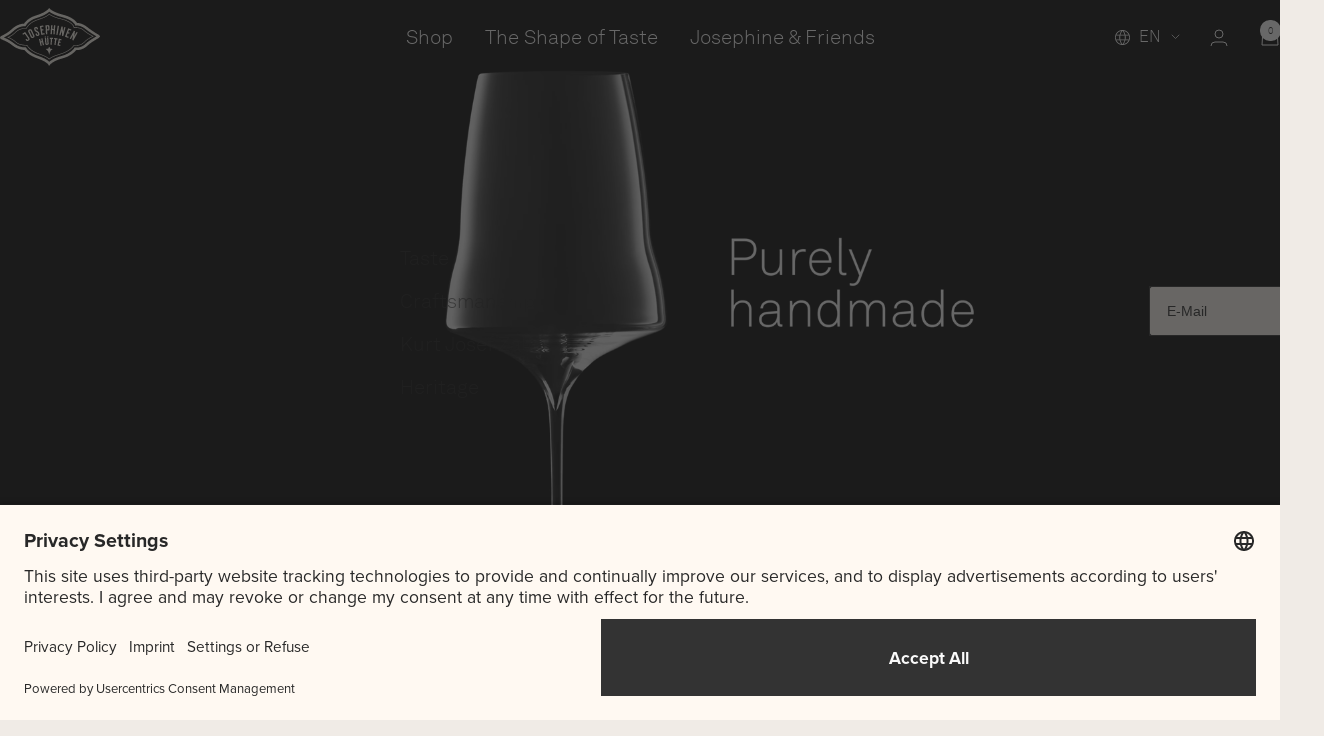

--- FILE ---
content_type: text/html; charset=utf-8
request_url: https://josephinen.com/
body_size: 56341
content:
<!doctype html><html class="no-js" lang="en" dir="ltr">
  <head>

    <!-- Adtribute.io Start -->
<script>
  var adbq = window.adbq || [];
  var adbs = window.adbs || {};

  adbs.accountId = 'we9wbT';
  adbs.domain = 'josephinen.com';

  adbs.currentPage = new URL( window.location.href );
  adbs.env = adbs.currentPage.searchParams.get( 'adb_debug' ) === 'true' ? 'dev' : 'prod';
  adbs.version = adbs.currentPage.searchParams.get( 'adb_version' );
  adbs.hasSessionStorageAccess = () => {
    const test = 'sessionStorageWriteable';
    try {
      sessionStorage.setItem( 'test', test );
      sessionStorage.removeItem( 'test' );

      return true;
    } catch ( e ) {
      return false;
    }
  };
  adbs.hasLocalStorageAccess = () => {
    const test = 'localStorageWriteable';
    try {
      localStorage.setItem( 'test', test );
      localStorage.removeItem( 'test' );

      return true;
    } catch ( e ) {
      return false;
    }
  };
  adbs.encodeInput = ( input ) => btoa( encodeURIComponent( JSON.stringify( input ) ) );
  adbs.decodeInput = ( input ) => JSON.parse( decodeURIComponent( atob(  input ) ) );
  adbs.isValidUrl = ( url ) => {
    try {
      new URL( url );

      return true;
    } catch ( e ) {
      return false;
    }

  };
  adbs.retry = 200;
  adbs.load = ( a, d, e, v ) => {
    const el = document.createElement( 'script' );
    el.type = 'text/javascript';
    el.async = true;
    el.onerror = () => {
      setTimeout( () => {

        adbs.load( adbs.accountId, adbs.domain, adbs.env, adbs.version );

        adbs.retry = adbs.retry * 1.5;

      }, adbs.retry);

    };
    el.src = 'https://bundle.' + d + '/client?subdomain=bundle2&env=' + e + '&account_id=' + a + ( v ? '&version=' + v : '' );
    const s = document.getElementsByTagName( 'script' )[0];
    s.parentNode.insertBefore( el, s );

  }
 
  
 
  
 
  

    if ( 0 > 0 ) {
      function trackShopifyCartId ( cartId ) {
        if ( cartId ) {
          adbq.push({
            method: 'track',
            event_name: 'Identify',
            event_type: 'standard',
            user_attributes: {
              $_shopify_cart_id: cartId
            }
          });
        }
      };

      function setShopifyCartId ( cartId ) {
        if ( cartId ) {
          adbq.push({
            method: 'set',
            user_attributes: {
              $_shopify_cart_id: cartId
            }
          });
        }
      };

      function fetchShopifyCartId () {
        fetch( '/cart.json' ).then( response => response.json() ).then( json => {
          setShopifyCartId( json.token );
          trackShopifyCartId( json.token );

          if ( adbs.hasSessionStorageAccess() && json.token ) {
            sessionStorage.setItem( 'adb_shopify_cart_id', json.token );

          }

        });

      };

      if ( adbs.hasSessionStorageAccess() ) {
        if ( sessionStorage.getItem( 'adb_shopify_cart_id' ) ) {
          setShopifyCartId( sessionStorage.getItem( 'adb_shopify_cart_id') );

        } else {
          fetchShopifyCartId();

        }  
      } else {
        fetchShopifyCartId();

      }
    }

  
 
  
 
  adbq.push( {
    method: 'track',
    event_name: 'Viewed a page',
    event_type: 'standard',
    event_timestamp: new Date().getTime(),
    page_url: adbs.currentPage.href,
    referrer_url: document.referrer,
    page_title: document.title
  } );

  if ( adbs.hasLocalStorageAccess() ) {
    if ( localStorage.getItem( 'adbq' ) ) {
      const storedQueue = JSON.parse( localStorage.getItem( 'adbq' ) );
      storedQueue.map( event => adbq.push( event ) );
    }

    localStorage.setItem( 'adbq', JSON.stringify( adbq ) );

  } else {
    const storedQueue = adbs.currentPage.searchParams.get( 'adbq' );
    if ( storedQueue ) {
      adbs.decodeInput( storedQueue ).map( event => adbq.push( event ) );
      adbs.currentPage.searchParams.delete( 'adbq' );
      window.history.replaceState({}, document.title, adbs.currentPage.href );

    }

    document.querySelectorAll('a').forEach( link => {
      let currentLink = link.getAttribute('href')
      if ( adbs.isValidUrl( currentLink ) ) {
        currentLink = new URL( link.getAttribute('href') );
        currentLink.searchParams.set( 'adbq', adbs.encodeInput( adbq ) );
        link.setAttribute( 'href', currentLink.href );
      }
    });

  }

  adbs.load( adbs.accountId, adbs.domain, adbs.env, adbs.version );
</script>
<!-- Adtribute.io End -->
<!-- adtribute.io -->
<script>
(()=>{if(window._adbs&&window._adbs.scriptLoaded)return;var e,t;window._adbq=window._adbq||[],window._adbs=window._adbs||{organizationId:"cm46xogwl0000skzcirj7ctg8",subDomain:"josephinenh-tte-gmbh-btv8",environment:"prod"},window._adbs.topLevelDomain=(e=window.location.host.split("."),t=e.slice(-2).join("."),["com.br","co.uk","org.uk","gov.uk","edu.au","ac.uk","net.au","com.au","gov.au","mil.br"].includes(t)?e.slice(-3).join("."):t);let o=`https://${window._adbs.subDomain}.${window._adbs.topLevelDomain}/${window._adbs.organizationId}/client.js`,r=`https://collector.api.adtribute.io/${window._adbs.organizationId}/client.js`,i="_adbq",a=(()=>{var e="__storage_test__";try{return localStorage.setItem(e,e),localStorage.removeItem(e),!0}catch(e){return!1}})(),n=(e,t)=>{try{document.cookie=`${e}=${t}; expires=${new Date((new Date).getTime()+63072e6).toUTCString()}; domain=.${window._adbs.topLevelDomain}; path=/; secure;`}catch(e){console.error(e)}},d=()=>{let e;return(e=(e=a?localStorage.getItem(i):e)||(e=>{try{var o=e+"=",r=document.cookie.split(";");for(let t=0;t<r.length;t++){let e=r[t];for(;" "===e.charAt(0);)e=e.substring(1);if(0===e.indexOf(o))return e.substring(o.length,e.length)}}catch(e){console.error(e)}})(i))?JSON.parse(e):[]},s=e=>{a?localStorage.setItem(i,JSON.stringify(e)):n(i,JSON.stringify(e))},c=()=>{var e=document.createElement("script"),t=(e.type="text/javascript",e.src=window._adbs.scriptSrc,e.async=!0,e.onerror=()=>{var e;window._adbs.scriptSrc===o?(window._adbs.scriptSrc=r,c()):(w++,e=1e3*Math.pow(2,w),setTimeout(()=>{window._adbs.scriptSrc=o,c()},e))},document.getElementsByTagName("script")[0]);t.parentNode.insertBefore(e,t)},w=(d().forEach(e=>window._adbq.push(e)),window._adbq.push(["track","web_event_pageview",{timestamp:(new Date).toISOString(),page_title:document.title,page_url:window.location.href,referrer_url:document.referrer}]),Object.defineProperty(window._adbq,"push",{enumerable:!0,configurable:!0,writable:!0,value(...r){for(let e=0,t=this.length,o=r.length;e<o;e++,t++)i=this[t]=r[e],a=void 0,(a=d()).push(i),s(a);var i,a}}),s(window._adbq),0);window._adbs.scriptSrc=o,c(),window._adbs.scriptLoaded=!0})();
</script>
<!-- adtribute.io -->

    <!-- Google Tag Manager -->
<script>(function(w,d,s,l,i){w[l]=w[l]||[];w[l].push({'gtm.start':
new Date().getTime(),event:'gtm.js'});var f=d.getElementsByTagName(s)[0],
j=d.createElement(s),dl=l!='dataLayer'?'&l='+l:'';j.async=true;j.src=
'https://www.googletagmanager.com/gtm.js?id='+i+dl;f.parentNode.insertBefore(j,f);
})(window,document,'script','dataLayer','GTM-NW48Q92');</script>
<!-- End Google Tag Manager -->
<!-- TAGinstall START -->
<script>
 (function(w) {  var first = document.getElementsByTagName('script')[0];  var script = document.createElement('script');  script.async = true;  script.src = 'https://gtm.taginstall.com/sites/8b01aec5f1c9a8ff57127928273875713c6c3b0970bb2cc6b14a4cb852d50090/gtm-data-layer-108-210715340.js';  script.addEventListener ("load", function() {  function start() {    var allProducts = [];  var shopCurrency = 'EUR';  var collectionTitle = null;    var customer = {  customerType: 'guest'  };    var pageType = 'Home Page';  var searchPerformed = false;  var cart = {  "items": [],  "total": 0.0,  "currency": "EUR",  };  if (!w.__TAGinstall) {  console.error('Unable to initialize Easy Tag - GTM & Data Layer.');  return;  }  w.__TAGinstall.init({  shopCurrency, allProducts, collectionTitle, searchPerformed, pageType, customer, cartData: cart  });    };  if (w.__TAGinstall && w.__TAGinstall.boot) {  w.__TAGinstall.boot(start);  }  }, false);  first.parentNode.insertBefore(script, first); })(window);  
</script>
<!-- TAGinstall END --><script>
  window.dataLayer = window.dataLayer || [];
  function gtag(){dataLayer.push(arguments);}
</script>

    <meta charset="utf-8">
    <meta name="viewport" content="width=device-width, initial-scale=1.0, height=device-height, minimum-scale=1.0, maximum-scale=1.0">
    <meta name="theme-color" content="#f0ebe6">

    <title>
      
        Josephinenhütte – World&#39;s Finest Glasses
        
        
      
    </title>

    
    <script src="https://cdn.ablyft.com/s/73024822.js"></script>
  

<meta name="description" content="Visionary design &amp; finest craftsmanship: Each glass from Josephinenhütte is a mouth-blown unique piece. Made in Europe."><link rel="canonical" href="https://josephinen.com/"><link rel="shortcut icon" href="//josephinen.com/cdn/shop/files/josephinenhutte-favicon.png?v=1740591702&width=96" type="image/png"><link rel="preconnect" href="https://cdn.shopify.com">
    <link rel="dns-prefetch" href="https://productreviews.shopifycdn.com">
    <link rel="dns-prefetch" href="https://www.google-analytics.com"><link rel="preconnect" href="https://fonts.shopifycdn.com" crossorigin><link rel="preload" as="style" href="//josephinen.com/cdn/shop/t/263/assets/theme.css?v=24172539644433619691727799800">
    <link rel="preload" as="style" href="//josephinen.com/cdn/shop/t/263/assets/custom.css?v=45970003911107245741768381186">
    <link rel="preload" as="style" href="//josephinen.com/cdn/shop/t/263/assets/tests.css?v=17052463506545377561757345734">
    <link rel="preload" as="script" href="//josephinen.com/cdn/shop/t/263/assets/vendor.js?v=32643890569905814191727799799">
    <link rel="preload" as="script" href="//josephinen.com/cdn/shop/t/263/assets/theme.js?v=135848818348330693571749126292"><meta property="og:type" content="website">
  <meta property="og:title" content="Josephinenhütte – World&#39;s Finest Glasses"><meta property="og:description" content="Visionary design &amp; finest craftsmanship: Each glass from Josephinenhütte is a mouth-blown unique piece. Made in Europe."><meta property="og:url" content="https://josephinen.com/">
<meta property="og:site_name" content="Josephinenhütte"><meta name="twitter:card" content="summary"><meta name="twitter:title" content="Josephinenhütte – World&#39;s Finest Glasses">
  <meta name="twitter:description" content="Visionary design &amp; finest craftsmanship: Each glass from Josephinenhütte is a mouth-blown unique piece. Made in Europe.">
    <script type="application/ld+json">
  {
    "@context": "https://schema.org",
    "@type": "BreadcrumbList",
    "itemListElement": [{
        "@type": "ListItem",
        "position": 1,
        "name": "Home",
        "item": "https://josephinen.com"
      }]
  }
</script><script type="application/ld+json">
  [
    {
      "@context": "https://schema.org",
      "@type": "WebSite",
      "name": "Josephinenhütte",
      "url": "https:\/\/josephinen.com",
      "potentialAction": {
        "@type": "SearchAction",
        "target": "https:\/\/josephinen.com\/search?q={search_term_string}",
        "query-input": "required name=search_term_string"
      }
    },
    {
      "@context": "https://schema.org",
      "@type": "Organization",
      "name": "Josephinenhütte","logo": "https:\/\/josephinen.com\/cdn\/shop\/files\/josephinenhutte-logo-dark.svg?v=1682436554\u0026width=930","url": "https:\/\/josephinen.com"
    }
  ]
  </script>
    <link rel="preload" href="//josephinen.com/cdn/fonts/cardo/cardo_n4.8d7bdd0369840597cbb62dc8a447619701d8d34a.woff2" as="font" type="font/woff2" crossorigin><link rel="preload" href="//josephinen.com/cdn/fonts/assistant/assistant_n3.1fff089a5b8f8ed9b5d0a303bc8584447f9c22fe.woff2" as="font" type="font/woff2" crossorigin><style>
  /* Typography (heading) */
  @font-face {
  font-family: Cardo;
  font-weight: 400;
  font-style: normal;
  font-display: swap;
  src: url("//josephinen.com/cdn/fonts/cardo/cardo_n4.8d7bdd0369840597cbb62dc8a447619701d8d34a.woff2") format("woff2"),
       url("//josephinen.com/cdn/fonts/cardo/cardo_n4.23b63d1eff80cb5da813c4cccb6427058253ce24.woff") format("woff");
}

@font-face {
  font-family: Cardo;
  font-weight: 400;
  font-style: italic;
  font-display: swap;
  src: url("//josephinen.com/cdn/fonts/cardo/cardo_i4.0e32d2e32a36e77888e9a063b238f6034ace33a8.woff2") format("woff2"),
       url("//josephinen.com/cdn/fonts/cardo/cardo_i4.40eb4278c959c5ae2eecf636849faa186b42d298.woff") format("woff");
}

/* Typography (body) */
  @font-face {
  font-family: Assistant;
  font-weight: 300;
  font-style: normal;
  font-display: swap;
  src: url("//josephinen.com/cdn/fonts/assistant/assistant_n3.1fff089a5b8f8ed9b5d0a303bc8584447f9c22fe.woff2") format("woff2"),
       url("//josephinen.com/cdn/fonts/assistant/assistant_n3.188648856c6bc22c26d85da661933448752051e0.woff") format("woff");
}

@font-face {
  font-family: Assistant;
  font-weight: 600;
  font-style: normal;
  font-display: swap;
  src: url("//josephinen.com/cdn/fonts/assistant/assistant_n6.b2cbcfa81550fc99b5d970d0ef582eebcbac24e0.woff2") format("woff2"),
       url("//josephinen.com/cdn/fonts/assistant/assistant_n6.5dced1e1f897f561a8304b6ef1c533d81fd1c6e0.woff") format("woff");
}

:root {--heading-color: 25, 25, 25;
    --text-color: 25, 25, 25;
    --background: 240, 235, 230;
    --secondary-background: 255, 250, 245;
    --contrast-background: 5, 5, 5;
    --contrast-text-color: 255, 250, 245;
    --border-color: 208, 204, 199;
    --border-color-darker: 154, 151, 148;
    --success-color: 46, 158, 123;
    --success-background: 201, 220, 209;
    --error-color: 222, 42, 42;
    --error-background: 239, 221, 217;
    --primary-button-background: 0, 0, 0;
    --primary-button-text-color: 255, 250, 245;
    --secondary-button-background: 25, 25, 25;
    --secondary-button-text-color: 255, 250, 245;
    --product-star-rating: 5, 5, 5;
    --product-on-sale-accent: 25, 25, 25;
    --product-sold-out-accent: 111, 113, 155;
    --product-custom-label-background: 16, 1, 1;
    --product-custom-label-text-color: 255, 255, 255;
    --product-custom-label-2-background: 243, 255, 52;
    --product-custom-label-2-text-color: 0, 0, 0;
    --product-low-stock-text-color: 222, 42, 42;
    --product-in-stock-text-color: 46, 158, 123;
    --loading-bar-background: 25, 25, 25;

    /* We duplicate some "base" colors as root colors, which is useful to use on drawer elements or popover without. Those should not be overridden to avoid issues */
    --root-heading-color: 25, 25, 25;
    --root-text-color: 25, 25, 25;
    --root-background: 240, 235, 230;
    --root-border-color: 208, 204, 199;
    --root-primary-button-background: 0, 0, 0;
    --root-primary-button-text-color: 255, 250, 245;

    --base-font-size: 20px;
    --small-font-size: 16px;
    --tiny-font-size: 12px;
    --heading-font-family: ESFace-Thin, Cardo, serif;
    --heading-font-weight: 400;
    --heading-font-style: normal;
    --heading-text-transform: normal;
    --text-font-family: AkkuratLLWeb-Light, Assistant, sans-serif;
    --text-bolder-font-family: AkkuratLLWeb-Regular, Assistant, sans-serif;
    --text-font-weight: 300;
    --text-font-style: normal;
    --text-font-bold-weight: 300;

    /* Typography (font size) */
    --heading-xxsmall-font-size: 10px;
    --heading-xsmall-font-size: 16px;
    --heading-small-font-size: 20px;
    --heading-large-font-size: 32px;
    --heading-h1-font-size: 32px;
    --heading-h2-font-size: 30px;
    --heading-h3-font-size: 24px;
    --heading-h4-font-size: 20px;
    --heading-h5-font-size: 20px;
    --heading-h6-font-size: 16px;

    /* Control the look and feel of the theme by changing radius of various elements */
    --button-border-radius: 0px;
    --block-border-radius: 0px;
    --block-border-radius-reduced: 0px;
    --color-swatch-border-radius: 0px;

    /* Button size */
    --button-height: 40px;
    --button-small-height: 36px;

    /* Form related */
    --form-input-field-height: 40px;
    --form-input-gap: 16px;
    --form-submit-margin: 24px;

    /* Product listing related variables */
    --product-list-block-spacing: 32px;

    /* Video related */
    --play-button-background: 240, 235, 230;
    --play-button-arrow: 25, 25, 25;

    /* RTL support */
    --transform-logical-flip: 1;
    --transform-origin-start: left;
    --transform-origin-end: right;

    /* Other */
    --zoom-cursor-svg-url: url(//josephinen.com/cdn/shop/t/263/assets/zoom-cursor.svg?v=413967327942530891727799814);
    --arrow-right-svg-url: url(//josephinen.com/cdn/shop/t/263/assets/arrow-right-circle.svg?v=105632458552904981511753960571);
    --arrow-left-svg-url: url(//josephinen.com/cdn/shop/t/263/assets/arrow-left-circle.svg?v=45295264496177492101741163041);

    /* Some useful variables that we can reuse in our CSS. Some explanation are needed for some of them:
       - container-max-width-minus-gutters: represents the container max width without the edge gutters
       - container-outer-width: considering the screen width, represent all the space outside the container
       - container-outer-margin: same as container-outer-width but get set to 0 inside a container
       - container-inner-width: the effective space inside the container (minus gutters)
       - grid-column-width: represents the width of a single column of the grid
       - vertical-breather: this is a variable that defines the global "spacing" between sections, and inside the section
                            to create some "breath" and minimum spacing
     */
    --container-max-width: 1600px;
    --container-gutter: 24px;
    --container-max-width-minus-gutters: calc(var(--container-max-width) - (var(--container-gutter)) * 2);
    --container-outer-width: max(calc((100vw - var(--container-max-width-minus-gutters)) / 2), var(--container-gutter));
    --container-outer-margin: var(--container-outer-width);
    --container-inner-width: calc(100vw - var(--container-outer-width) * 2);

    --grid-column-count: 10;
    --grid-gap: 16px;
    --grid-column-width: calc((100vw - var(--container-outer-width) * 2 - var(--grid-gap) * (var(--grid-column-count) - 1)) / var(--grid-column-count));

    --vertical-breather: 80px;
    --compact-vertical-breather: 64px;
    --vertical-breather-tight: 40px;

    /* Shopify related variables */
    --payment-terms-background-color: #f0ebe6;
  }

  @media screen and (min-width: 741px) {
    :root {
      --container-gutter: 40px;
      --wide-container-gutter: 40px;
      --grid-column-count: 20;
      --vertical-breather: 100px;
      --compact-vertical-breather: 80px;
      --vertical-breather-tight: 60px;

      /* Typography (font size) */
      --heading-xsmall-font-size: 16px;
      --heading-small-font-size: 20px;
      --heading-large-font-size: 50px;
      --heading-h1-font-size: 36px;
      --heading-h2-font-size: 35px;
      --heading-h3-font-size: 28px;
      --heading-h4-font-size: 24px;
      --heading-h5-font-size: 20px;
      --heading-h6-font-size: 16px;

      /* Form related */
      --form-input-field-height: 52px;
      --form-submit-margin: 32px;

      /* Button size */
      --button-height: 40px;
      --button-small-height: 36px;
    }
  }

  @media screen and (min-width: 1200px) {
    :root {
      --vertical-breather: 120px;
      --compact-vertical-breather: 100px;
      --vertical-breather-tight: 50px;
      --product-list-block-spacing: 48px;

      /* Typography */
      --heading-xsmall-font-size: 16px;
      --heading-small-font-size: 20px;
      --heading-large-font-size: 50px;
      --heading-h1-font-size: 36px;
      --heading-h2-font-size: 35px;
      --heading-h3-font-size: 28px;
      --heading-h4-font-size: 24px;
      --heading-h5-font-size: 20px;
      --heading-h6-font-size: 16px;
    }
  }

  @media screen and (min-width: 1600px) {
    :root {
      --vertical-breather: 120px;
      --compact-vertical-breather: 100px;
      --vertical-breather-tight: 50px;
    }
  }
</style>
    <script>
  // This allows to expose several variables to the global scope, to be used in scripts
  window.themeVariables = {
    settings: {
      direction: "ltr",
      pageType: "index",
      cartCount: 0,
      moneyFormat: "€{{amount_with_comma_separator}}",
      moneyWithCurrencyFormat: "{{amount_with_comma_separator}} Euro",
      showVendor: false,
      discountMode: "saving",
      currencyCodeEnabled: false,
      cartType: "drawer",
      cartCurrency: "EUR",
      mobileZoomFactor: 2.5
    },

    routes: {
      host: "josephinen.com",
      rootUrl: "\/",
      rootUrlWithoutSlash: '',
      cartUrl: "\/cart",
      cartAddUrl: "\/cart\/add",
      cartChangeUrl: "\/cart\/change",
      searchUrl: "\/search",
      predictiveSearchUrl: "\/search\/suggest",
      productRecommendationsUrl: "\/recommendations\/products"
    },

    strings: {
      accessibilityDelete: "Delete",
      accessibilityClose: "Close",
      collectionSoldOut: "Sold out",
      collectionDiscount: "Save @savings@",
      productSalePrice: "Sale price",
      productRegularPrice: "Regular price",
      productFormUnavailable: "Unavailable",
      productFormSoldOut: "Sold out",
      productFormPreOrder: "Pre-order",
      productFormAddToCart: "Add to cart",
      searchNoResults: "No results could be found.",
      searchNewSearch: "New search",
      searchProducts: "Products",
      searchArticles: "Journal",
      searchPages: "Pages",
      searchCollections: "Collections",
      cartViewCart: "View cart",
      cartItemAdded: "Item added to your cart!",
      cartItemAddedShort: "Added to your cart!",
      cartAddOrderNote: "Add order note",
      cartEditOrderNote: "Edit order note",
      shippingEstimatorNoResults: "Sorry, we do not ship to your address.",
      shippingEstimatorOneResult: "There is one shipping rate for your address:",
      shippingEstimatorMultipleResults: "There are several shipping rates for your address:",
      shippingEstimatorError: "One or more error occurred while retrieving shipping rates:"
    },

    libs: {
      flickity: "\/\/josephinen.com\/cdn\/shop\/t\/263\/assets\/flickity.js?v=176646718982628074891727799800",
      photoswipe: "\/\/josephinen.com\/cdn\/shop\/t\/263\/assets\/photoswipe.js?v=132268647426145925301727799800",
      qrCode: "\/\/josephinen.com\/cdn\/shopifycloud\/storefront\/assets\/themes_support\/vendor\/qrcode-3f2b403b.js"
    },

    breakpoints: {
      phone: 'screen and (max-width: 740px)',
      tablet: 'screen and (min-width: 741px) and (max-width: 999px)',
      tabletAndUp: 'screen and (min-width: 741px)',
      pocket: 'screen and (max-width: 999px)',
      lap: 'screen and (min-width: 1000px) and (max-width: 1199px)',
      lapAndUp: 'screen and (min-width: 1000px)',
      desktop: 'screen and (min-width: 1200px)',
      wide: 'screen and (min-width: 1400px)'
    }
  };

  window.addEventListener('pageshow', async () => {
    const cartContent = await (await fetch(`${window.themeVariables.routes.cartUrl}.js`, {cache: 'reload'})).json();
    document.documentElement.dispatchEvent(new CustomEvent('cart:refresh', {detail: {cart: cartContent}}));
  });

  if ('noModule' in HTMLScriptElement.prototype) {
    // Old browsers (like IE) that does not support module will be considered as if not executing JS at all
    document.documentElement.className = document.documentElement.className.replace('no-js', 'js');

    requestAnimationFrame(() => {
      const viewportHeight = (window.visualViewport ? window.visualViewport.height : document.documentElement.clientHeight);
      document.documentElement.style.setProperty('--window-height',viewportHeight + 'px');
    });
  }</script>

    <link rel="stylesheet" href="//josephinen.com/cdn/shop/t/263/assets/theme.css?v=24172539644433619691727799800">
    <link rel="stylesheet" href="//josephinen.com/cdn/shop/t/263/assets/custom.css?v=45970003911107245741768381186">
    <link rel="stylesheet" href="//josephinen.com/cdn/shop/t/263/assets/tests.css?v=17052463506545377561757345734">
    
        <link rel="preload" as="style" href="//josephinen.com/cdn/shop/t/263/assets/custom-int.css?v=80284233699667254051764661757">
        <link href="//josephinen.com/cdn/shop/t/263/assets/custom-int.css?v=80284233699667254051764661757" rel="stylesheet" type="text/css" media="all" />
      
    <script src="//josephinen.com/cdn/shop/t/263/assets/vendor.js?v=32643890569905814191727799799" defer></script>
    <script src="//josephinen.com/cdn/shop/t/263/assets/theme.js?v=135848818348330693571749126292" defer></script>
    <script src="https://ajax.googleapis.com/ajax/libs/jquery/3.6.4/jquery.min.js" defer></script>
    <script src="//josephinen.com/cdn/shop/t/263/assets/custom.js?v=101964600053435277641751355235" defer></script>

    <script>window.performance && window.performance.mark && window.performance.mark('shopify.content_for_header.start');</script><meta name="google-site-verification" content="O5O7o-o3NWPSwGCoRj6rEXMnhlptWzKa23fT3vJsMRA">
<meta name="google-site-verification" content="vGKeyHF2qsxrjkSjIY8Pr5ljCikZa1y3qXTytJ45up0">
<meta id="shopify-digital-wallet" name="shopify-digital-wallet" content="/9588670519/digital_wallets/dialog">
<meta name="shopify-requires-components" content="true" product-ids="14879685738882,14997338325378">
<meta name="shopify-checkout-api-token" content="06e779ec165fa9151ec0fb54ee3c633b">
<meta id="in-context-paypal-metadata" data-shop-id="9588670519" data-venmo-supported="false" data-environment="production" data-locale="en_US" data-paypal-v4="true" data-currency="EUR">
<link rel="alternate" hreflang="x-default" href="https://josephinen.com/">
<link rel="alternate" hreflang="en-CH" href="https://ch.josephinen.com/">
<link rel="alternate" hreflang="de-CH" href="https://ch.josephinen.com/de">
<link rel="alternate" hreflang="en-LI" href="https://josephinen.com/en-li">
<link rel="alternate" hreflang="de-LI" href="https://josephinen.com/de-li">
<link rel="alternate" hreflang="en-GB" href="https://josephinen.com/en-gb">
<link rel="alternate" hreflang="en-CA" href="https://josephinen.com/en-ca">
<link rel="alternate" hreflang="en-NO" href="https://josephinen.com/en-no">
<link rel="alternate" hreflang="en-DE" href="https://josephinen.com/">
<link rel="alternate" hreflang="es-DE" href="https://josephinen.com/es">
<link rel="alternate" hreflang="de-DE" href="https://josephinen.com/de">
<script async="async" src="/checkouts/internal/preloads.js?locale=en-DE"></script>
<link rel="preconnect" href="https://shop.app" crossorigin="anonymous">
<script async="async" src="https://shop.app/checkouts/internal/preloads.js?locale=en-DE&shop_id=9588670519" crossorigin="anonymous"></script>
<script id="apple-pay-shop-capabilities" type="application/json">{"shopId":9588670519,"countryCode":"DE","currencyCode":"EUR","merchantCapabilities":["supports3DS"],"merchantId":"gid:\/\/shopify\/Shop\/9588670519","merchantName":"Josephinenhütte","requiredBillingContactFields":["postalAddress","email"],"requiredShippingContactFields":["postalAddress","email"],"shippingType":"shipping","supportedNetworks":["visa","maestro","masterCard","amex"],"total":{"type":"pending","label":"Josephinenhütte","amount":"1.00"},"shopifyPaymentsEnabled":true,"supportsSubscriptions":true}</script>
<script id="shopify-features" type="application/json">{"accessToken":"06e779ec165fa9151ec0fb54ee3c633b","betas":["rich-media-storefront-analytics"],"domain":"josephinen.com","predictiveSearch":true,"shopId":9588670519,"locale":"en"}</script>
<script>var Shopify = Shopify || {};
Shopify.shop = "josephinen.myshopify.com";
Shopify.locale = "en";
Shopify.currency = {"active":"EUR","rate":"1.0"};
Shopify.country = "DE";
Shopify.theme = {"name":"Josephinenhütte","id":171083464968,"schema_name":"Focal","schema_version":"12.0.1","theme_store_id":null,"role":"main"};
Shopify.theme.handle = "null";
Shopify.theme.style = {"id":null,"handle":null};
Shopify.cdnHost = "josephinen.com/cdn";
Shopify.routes = Shopify.routes || {};
Shopify.routes.root = "/";</script>
<script type="module">!function(o){(o.Shopify=o.Shopify||{}).modules=!0}(window);</script>
<script>!function(o){function n(){var o=[];function n(){o.push(Array.prototype.slice.apply(arguments))}return n.q=o,n}var t=o.Shopify=o.Shopify||{};t.loadFeatures=n(),t.autoloadFeatures=n()}(window);</script>
<script>
  window.ShopifyPay = window.ShopifyPay || {};
  window.ShopifyPay.apiHost = "shop.app\/pay";
  window.ShopifyPay.redirectState = null;
</script>
<script id="shop-js-analytics" type="application/json">{"pageType":"index"}</script>
<script defer="defer" async type="module" src="//josephinen.com/cdn/shopifycloud/shop-js/modules/v2/client.init-shop-cart-sync_BdyHc3Nr.en.esm.js"></script>
<script defer="defer" async type="module" src="//josephinen.com/cdn/shopifycloud/shop-js/modules/v2/chunk.common_Daul8nwZ.esm.js"></script>
<script type="module">
  await import("//josephinen.com/cdn/shopifycloud/shop-js/modules/v2/client.init-shop-cart-sync_BdyHc3Nr.en.esm.js");
await import("//josephinen.com/cdn/shopifycloud/shop-js/modules/v2/chunk.common_Daul8nwZ.esm.js");

  window.Shopify.SignInWithShop?.initShopCartSync?.({"fedCMEnabled":true,"windoidEnabled":true});

</script>
<script>
  window.Shopify = window.Shopify || {};
  if (!window.Shopify.featureAssets) window.Shopify.featureAssets = {};
  window.Shopify.featureAssets['shop-js'] = {"shop-cart-sync":["modules/v2/client.shop-cart-sync_QYOiDySF.en.esm.js","modules/v2/chunk.common_Daul8nwZ.esm.js"],"init-fed-cm":["modules/v2/client.init-fed-cm_DchLp9rc.en.esm.js","modules/v2/chunk.common_Daul8nwZ.esm.js"],"shop-button":["modules/v2/client.shop-button_OV7bAJc5.en.esm.js","modules/v2/chunk.common_Daul8nwZ.esm.js"],"init-windoid":["modules/v2/client.init-windoid_DwxFKQ8e.en.esm.js","modules/v2/chunk.common_Daul8nwZ.esm.js"],"shop-cash-offers":["modules/v2/client.shop-cash-offers_DWtL6Bq3.en.esm.js","modules/v2/chunk.common_Daul8nwZ.esm.js","modules/v2/chunk.modal_CQq8HTM6.esm.js"],"shop-toast-manager":["modules/v2/client.shop-toast-manager_CX9r1SjA.en.esm.js","modules/v2/chunk.common_Daul8nwZ.esm.js"],"init-shop-email-lookup-coordinator":["modules/v2/client.init-shop-email-lookup-coordinator_UhKnw74l.en.esm.js","modules/v2/chunk.common_Daul8nwZ.esm.js"],"pay-button":["modules/v2/client.pay-button_DzxNnLDY.en.esm.js","modules/v2/chunk.common_Daul8nwZ.esm.js"],"avatar":["modules/v2/client.avatar_BTnouDA3.en.esm.js"],"init-shop-cart-sync":["modules/v2/client.init-shop-cart-sync_BdyHc3Nr.en.esm.js","modules/v2/chunk.common_Daul8nwZ.esm.js"],"shop-login-button":["modules/v2/client.shop-login-button_D8B466_1.en.esm.js","modules/v2/chunk.common_Daul8nwZ.esm.js","modules/v2/chunk.modal_CQq8HTM6.esm.js"],"init-customer-accounts-sign-up":["modules/v2/client.init-customer-accounts-sign-up_C8fpPm4i.en.esm.js","modules/v2/client.shop-login-button_D8B466_1.en.esm.js","modules/v2/chunk.common_Daul8nwZ.esm.js","modules/v2/chunk.modal_CQq8HTM6.esm.js"],"init-shop-for-new-customer-accounts":["modules/v2/client.init-shop-for-new-customer-accounts_CVTO0Ztu.en.esm.js","modules/v2/client.shop-login-button_D8B466_1.en.esm.js","modules/v2/chunk.common_Daul8nwZ.esm.js","modules/v2/chunk.modal_CQq8HTM6.esm.js"],"init-customer-accounts":["modules/v2/client.init-customer-accounts_dRgKMfrE.en.esm.js","modules/v2/client.shop-login-button_D8B466_1.en.esm.js","modules/v2/chunk.common_Daul8nwZ.esm.js","modules/v2/chunk.modal_CQq8HTM6.esm.js"],"shop-follow-button":["modules/v2/client.shop-follow-button_CkZpjEct.en.esm.js","modules/v2/chunk.common_Daul8nwZ.esm.js","modules/v2/chunk.modal_CQq8HTM6.esm.js"],"lead-capture":["modules/v2/client.lead-capture_BntHBhfp.en.esm.js","modules/v2/chunk.common_Daul8nwZ.esm.js","modules/v2/chunk.modal_CQq8HTM6.esm.js"],"checkout-modal":["modules/v2/client.checkout-modal_CfxcYbTm.en.esm.js","modules/v2/chunk.common_Daul8nwZ.esm.js","modules/v2/chunk.modal_CQq8HTM6.esm.js"],"shop-login":["modules/v2/client.shop-login_Da4GZ2H6.en.esm.js","modules/v2/chunk.common_Daul8nwZ.esm.js","modules/v2/chunk.modal_CQq8HTM6.esm.js"],"payment-terms":["modules/v2/client.payment-terms_MV4M3zvL.en.esm.js","modules/v2/chunk.common_Daul8nwZ.esm.js","modules/v2/chunk.modal_CQq8HTM6.esm.js"]};
</script>
<script>(function() {
  var isLoaded = false;
  function asyncLoad() {
    if (isLoaded) return;
    isLoaded = true;
    var urls = ["https:\/\/woolyfeed-tags.nyc3.cdn.digitaloceanspaces.com\/josephinen.myshopify.com\/2664621405.js?shop=josephinen.myshopify.com","\/\/cdn.shopify.com\/proxy\/3efe8db2e75ff91584be7c7c7749c82b03c616103a963f24e8a4a50c97d86f39\/api.goaffpro.com\/loader.js?shop=josephinen.myshopify.com\u0026sp-cache-control=cHVibGljLCBtYXgtYWdlPTkwMA"];
    for (var i = 0; i < urls.length; i++) {
      var s = document.createElement('script');
      s.type = 'text/javascript';
      s.async = true;
      s.src = urls[i];
      var x = document.getElementsByTagName('script')[0];
      x.parentNode.insertBefore(s, x);
    }
  };
  if(window.attachEvent) {
    window.attachEvent('onload', asyncLoad);
  } else {
    window.addEventListener('load', asyncLoad, false);
  }
})();</script>
<script id="__st">var __st={"a":9588670519,"offset":3600,"reqid":"7483fa24-ab7c-4eb4-a1e1-1e354e5cc0e1-1768961997","pageurl":"josephinen.com\/","u":"1e8366d7be16","p":"home"};</script>
<script>window.ShopifyPaypalV4VisibilityTracking = true;</script>
<script id="captcha-bootstrap">!function(){'use strict';const t='contact',e='account',n='new_comment',o=[[t,t],['blogs',n],['comments',n],[t,'customer']],c=[[e,'customer_login'],[e,'guest_login'],[e,'recover_customer_password'],[e,'create_customer']],r=t=>t.map((([t,e])=>`form[action*='/${t}']:not([data-nocaptcha='true']) input[name='form_type'][value='${e}']`)).join(','),a=t=>()=>t?[...document.querySelectorAll(t)].map((t=>t.form)):[];function s(){const t=[...o],e=r(t);return a(e)}const i='password',u='form_key',d=['recaptcha-v3-token','g-recaptcha-response','h-captcha-response',i],f=()=>{try{return window.sessionStorage}catch{return}},m='__shopify_v',_=t=>t.elements[u];function p(t,e,n=!1){try{const o=window.sessionStorage,c=JSON.parse(o.getItem(e)),{data:r}=function(t){const{data:e,action:n}=t;return t[m]||n?{data:e,action:n}:{data:t,action:n}}(c);for(const[e,n]of Object.entries(r))t.elements[e]&&(t.elements[e].value=n);n&&o.removeItem(e)}catch(o){console.error('form repopulation failed',{error:o})}}const l='form_type',E='cptcha';function T(t){t.dataset[E]=!0}const w=window,h=w.document,L='Shopify',v='ce_forms',y='captcha';let A=!1;((t,e)=>{const n=(g='f06e6c50-85a8-45c8-87d0-21a2b65856fe',I='https://cdn.shopify.com/shopifycloud/storefront-forms-hcaptcha/ce_storefront_forms_captcha_hcaptcha.v1.5.2.iife.js',D={infoText:'Protected by hCaptcha',privacyText:'Privacy',termsText:'Terms'},(t,e,n)=>{const o=w[L][v],c=o.bindForm;if(c)return c(t,g,e,D).then(n);var r;o.q.push([[t,g,e,D],n]),r=I,A||(h.body.append(Object.assign(h.createElement('script'),{id:'captcha-provider',async:!0,src:r})),A=!0)});var g,I,D;w[L]=w[L]||{},w[L][v]=w[L][v]||{},w[L][v].q=[],w[L][y]=w[L][y]||{},w[L][y].protect=function(t,e){n(t,void 0,e),T(t)},Object.freeze(w[L][y]),function(t,e,n,w,h,L){const[v,y,A,g]=function(t,e,n){const i=e?o:[],u=t?c:[],d=[...i,...u],f=r(d),m=r(i),_=r(d.filter((([t,e])=>n.includes(e))));return[a(f),a(m),a(_),s()]}(w,h,L),I=t=>{const e=t.target;return e instanceof HTMLFormElement?e:e&&e.form},D=t=>v().includes(t);t.addEventListener('submit',(t=>{const e=I(t);if(!e)return;const n=D(e)&&!e.dataset.hcaptchaBound&&!e.dataset.recaptchaBound,o=_(e),c=g().includes(e)&&(!o||!o.value);(n||c)&&t.preventDefault(),c&&!n&&(function(t){try{if(!f())return;!function(t){const e=f();if(!e)return;const n=_(t);if(!n)return;const o=n.value;o&&e.removeItem(o)}(t);const e=Array.from(Array(32),(()=>Math.random().toString(36)[2])).join('');!function(t,e){_(t)||t.append(Object.assign(document.createElement('input'),{type:'hidden',name:u})),t.elements[u].value=e}(t,e),function(t,e){const n=f();if(!n)return;const o=[...t.querySelectorAll(`input[type='${i}']`)].map((({name:t})=>t)),c=[...d,...o],r={};for(const[a,s]of new FormData(t).entries())c.includes(a)||(r[a]=s);n.setItem(e,JSON.stringify({[m]:1,action:t.action,data:r}))}(t,e)}catch(e){console.error('failed to persist form',e)}}(e),e.submit())}));const S=(t,e)=>{t&&!t.dataset[E]&&(n(t,e.some((e=>e===t))),T(t))};for(const o of['focusin','change'])t.addEventListener(o,(t=>{const e=I(t);D(e)&&S(e,y())}));const B=e.get('form_key'),M=e.get(l),P=B&&M;t.addEventListener('DOMContentLoaded',(()=>{const t=y();if(P)for(const e of t)e.elements[l].value===M&&p(e,B);[...new Set([...A(),...v().filter((t=>'true'===t.dataset.shopifyCaptcha))])].forEach((e=>S(e,t)))}))}(h,new URLSearchParams(w.location.search),n,t,e,['guest_login'])})(!0,!0)}();</script>
<script integrity="sha256-4kQ18oKyAcykRKYeNunJcIwy7WH5gtpwJnB7kiuLZ1E=" data-source-attribution="shopify.loadfeatures" defer="defer" src="//josephinen.com/cdn/shopifycloud/storefront/assets/storefront/load_feature-a0a9edcb.js" crossorigin="anonymous"></script>
<script crossorigin="anonymous" defer="defer" src="//josephinen.com/cdn/shopifycloud/storefront/assets/shopify_pay/storefront-65b4c6d7.js?v=20250812"></script>
<script data-source-attribution="shopify.dynamic_checkout.dynamic.init">var Shopify=Shopify||{};Shopify.PaymentButton=Shopify.PaymentButton||{isStorefrontPortableWallets:!0,init:function(){window.Shopify.PaymentButton.init=function(){};var t=document.createElement("script");t.src="https://josephinen.com/cdn/shopifycloud/portable-wallets/latest/portable-wallets.en.js",t.type="module",document.head.appendChild(t)}};
</script>
<script data-source-attribution="shopify.dynamic_checkout.buyer_consent">
  function portableWalletsHideBuyerConsent(e){var t=document.getElementById("shopify-buyer-consent"),n=document.getElementById("shopify-subscription-policy-button");t&&n&&(t.classList.add("hidden"),t.setAttribute("aria-hidden","true"),n.removeEventListener("click",e))}function portableWalletsShowBuyerConsent(e){var t=document.getElementById("shopify-buyer-consent"),n=document.getElementById("shopify-subscription-policy-button");t&&n&&(t.classList.remove("hidden"),t.removeAttribute("aria-hidden"),n.addEventListener("click",e))}window.Shopify?.PaymentButton&&(window.Shopify.PaymentButton.hideBuyerConsent=portableWalletsHideBuyerConsent,window.Shopify.PaymentButton.showBuyerConsent=portableWalletsShowBuyerConsent);
</script>
<script data-source-attribution="shopify.dynamic_checkout.cart.bootstrap">document.addEventListener("DOMContentLoaded",(function(){function t(){return document.querySelector("shopify-accelerated-checkout-cart, shopify-accelerated-checkout")}if(t())Shopify.PaymentButton.init();else{new MutationObserver((function(e,n){t()&&(Shopify.PaymentButton.init(),n.disconnect())})).observe(document.body,{childList:!0,subtree:!0})}}));
</script>
<link id="shopify-accelerated-checkout-styles" rel="stylesheet" media="screen" href="https://josephinen.com/cdn/shopifycloud/portable-wallets/latest/accelerated-checkout-backwards-compat.css" crossorigin="anonymous">
<style id="shopify-accelerated-checkout-cart">
        #shopify-buyer-consent {
  margin-top: 1em;
  display: inline-block;
  width: 100%;
}

#shopify-buyer-consent.hidden {
  display: none;
}

#shopify-subscription-policy-button {
  background: none;
  border: none;
  padding: 0;
  text-decoration: underline;
  font-size: inherit;
  cursor: pointer;
}

#shopify-subscription-policy-button::before {
  box-shadow: none;
}

      </style>

<script>window.performance && window.performance.mark && window.performance.mark('shopify.content_for_header.end');</script>
  <!-- BEGIN app block: shopify://apps/klaviyo-email-marketing-sms/blocks/klaviyo-onsite-embed/2632fe16-c075-4321-a88b-50b567f42507 -->












  <script async src="https://static.klaviyo.com/onsite/js/WiGcG8/klaviyo.js?company_id=WiGcG8"></script>
  <script>!function(){if(!window.klaviyo){window._klOnsite=window._klOnsite||[];try{window.klaviyo=new Proxy({},{get:function(n,i){return"push"===i?function(){var n;(n=window._klOnsite).push.apply(n,arguments)}:function(){for(var n=arguments.length,o=new Array(n),w=0;w<n;w++)o[w]=arguments[w];var t="function"==typeof o[o.length-1]?o.pop():void 0,e=new Promise((function(n){window._klOnsite.push([i].concat(o,[function(i){t&&t(i),n(i)}]))}));return e}}})}catch(n){window.klaviyo=window.klaviyo||[],window.klaviyo.push=function(){var n;(n=window._klOnsite).push.apply(n,arguments)}}}}();</script>

  




  <script>
    window.klaviyoReviewsProductDesignMode = false
  </script>







<!-- END app block --><!-- BEGIN app block: shopify://apps/langify/blocks/langify/b50c2edb-8c63-4e36-9e7c-a7fdd62ddb8f --><!-- BEGIN app snippet: ly-switcher-factory -->




<style>
  .ly-switcher-wrapper.ly-hide, .ly-recommendation.ly-hide, .ly-recommendation .ly-submit-btn {
    display: none !important;
  }

  #ly-switcher-factory-template {
    display: none;
  }.ly-languages-switcher ul > li[key="en"] {
        order: 1 !important;
      }
      .ly-popup-modal .ly-popup-modal-content ul > li[key="en"],
      .ly-languages-switcher.ly-links a[data-language-code="en"] {
        order: 1 !important;
      }.ly-languages-switcher ul > li[key="de"] {
        order: 2 !important;
      }
      .ly-popup-modal .ly-popup-modal-content ul > li[key="de"],
      .ly-languages-switcher.ly-links a[data-language-code="de"] {
        order: 2 !important;
      }.ly-languages-switcher ul > li[key="es"] {
        order: 3 !important;
      }
      .ly-popup-modal .ly-popup-modal-content ul > li[key="es"],
      .ly-languages-switcher.ly-links a[data-language-code="es"] {
        order: 3 !important;
      }
      .ly-breakpoint-1 { display: none; }
      @media (min-width:0px)  {
        .ly-breakpoint-1 { display: flex; }

        .ly-recommendation .ly-banner-content, 
        .ly-recommendation .ly-popup-modal-content {
          font-size: 14px !important;
          color: #000 !important;
          background: #fff !important;
          border-radius: 0px !important;
          border-width: 0px !important;
          border-color: #000 !important;
        }
        .ly-recommendation-form button[type="submit"] {
          font-size: 14px !important;
          color: #fff !important;
          background: #999 !important;
        }
      }


  
</style>


<template id="ly-switcher-factory-template">
<div data-breakpoint="0" class="ly-switcher-wrapper ly-breakpoint-1 absolute bottom_right ly-hide" style="font-size: 14px; margin: 0px 0px; "></div>
</template><!-- END app snippet -->

<script>
  var langify = window.langify || {};
  var customContents = {};
  var customContents_image = {};
  var langifySettingsOverwrites = {};
  var defaultSettings = {
    debug: false,               // BOOL : Enable/disable console logs
    observe: true,              // BOOL : Enable/disable the entire mutation observer (off switch)
    observeLinks: false,
    observeImages: true,
    observeCustomContents: true,
    maxMutations: 5,
    timeout: 100,               // INT : Milliseconds to wait after a mutation, before the next mutation event will be allowed for the element
    linksBlacklist: [],
    usePlaceholderMatching: false
  };

  if(langify.settings) { 
    langifySettingsOverwrites = Object.assign({}, langify.settings);
    langify.settings = Object.assign(defaultSettings, langify.settings); 
  } else { 
    langify.settings = defaultSettings; 
  }

  langify.settings.theme = null;
  langify.settings.switcher = {"customCSS":"","languageDetection":false,"languageDetectionDefault":"en","enableDefaultLanguage":false,"breakpoints":[{"key":0,"label":"0px","config":{"type":"none","corner":"bottom_right","position":"absolute","show_flags":true,"rectangle_icons":true,"square_icons":false,"round_icons":false,"show_label":true,"show_custom_name":true,"show_name":false,"show_iso_code":false,"is_dark":false,"is_transparent":false,"is_dropup":false,"arrow_size":100,"arrow_width":1,"arrow_filled":false,"h_space":0,"v_space":0,"h_item_space":0,"v_item_space":0,"h_item_padding":0,"v_item_padding":0,"text_color":"rgba(0, 0, 0, 0)","link_color":"#000","arrow_color":"#000","bg_color":"rgba(255, 255, 255, 0)","border_color":"rgba(0, 0, 0, 0)","border_width":0,"border_radius":0,"fontsize":14,"button_bg_color":"#999","button_text_color":"#fff","recommendation_fontsize":14,"recommendation_border_width":0,"recommendation_border_radius":0,"recommendation_text_color":"#000","recommendation_link_color":"#000","recommendation_button_bg_color":"#999","recommendation_button_text_color":"#fff","recommendation_bg_color":"#fff","recommendation_border_color":"#000","currency_switcher_enabled":false,"show_currency_selector":false,"show_country_selector_inside_popup":false,"show_currency_selector_inside_popup":false,"country_switcher_enabled":false,"country_switcher_format":"[[country_name]] ([[country_currency_code]] [[country_currency_symbol]])","popup_switcher_type":"links_list","popup_show_world_icon":false,"use_submit_button":false,"switcherLabel":"show_custom_name","switcherIcons":"rectangle_icons","links_color":"rgba(34, 25, 77, 0)"}}],"languages":[{"iso_code":"en","country_code":null,"currency_code":null,"root_url":"\/","name":"English","primary":true,"domain":"josephinen.com\/en-li","published":true,"custom_name":false},{"iso_code":"de","country_code":null,"currency_code":null,"root_url":"\/de","name":"German","primary":false,"domain":false,"published":true,"custom_name":false},{"iso_code":"es","country_code":null,"currency_code":null,"root_url":"\/es","name":"Spanish","primary":false,"domain":false,"published":true,"custom_name":false}],"marketLanguages":[],"recommendation_enabled":false,"recommendation_type":"popup","recommendation_switcher_key":-1,"recommendation_strings":{},"switcher_strings":{},"recommendation":{"recommendation_backdrop_show":true,"recommendation_corner":"center_center","recommendation_banner_corner":"top","recommendation_fontsize":14,"recommendation_border_width":0,"recommendation_border_radius":0,"recommendation_text_color":"#000","recommendation_link_color":"#000","recommendation_button_bg_color":"#999","recommendation_button_text_color":"#fff","recommendation_bg_color":"#fff","recommendation_border_color":"#000"}};
  if(langify.settings.switcher === null) {
    langify.settings.switcher = {};
  }
  langify.settings.switcher.customIcons = null;

  langify.locale = langify.locale || {
    country_code: "DE",
    language_code: "en",
    currency_code: null,
    primary: true,
    iso_code: "en",
    root_url: "\/",
    language_id: "ly136038",
    shop_url: "https:\/\/josephinen.com",
    domain_feature_enabled: null,
    languages: [{
        iso_code: "en",
        root_url: "\/",
        domain: null,
      },{
        iso_code: "es",
        root_url: "\/es",
        domain: null,
      },{
        iso_code: "de",
        root_url: "\/de",
        domain: null,
      },]
  };

  langify.localization = {
    available_countries: ["Andorra","Austria","Belgium","Bulgaria","Canada","Croatia","Cyprus","Czechia","Denmark","Estonia","Finland","France","Germany","Gibraltar","Greece","Hungary","Iceland","Ireland","Italy","Latvia","Liechtenstein","Lithuania","Luxembourg","Malta","Monaco","Netherlands","Norway","Poland","Portugal","Romania","San Marino","Slovakia","Slovenia","Spain","Sweden","Switzerland","United Kingdom","Vatican City"],
    available_languages: [{"shop_locale":{"locale":"en","enabled":true,"primary":true,"published":true}},{"shop_locale":{"locale":"es","enabled":true,"primary":false,"published":true}},{"shop_locale":{"locale":"de","enabled":true,"primary":false,"published":true}}],
    country: "Germany",
    language: {"shop_locale":{"locale":"en","enabled":true,"primary":true,"published":true}},
    market: {
      handle: "de",
      id: 43286583,
      metafields: {"error":"json not allowed for this object"},
    }
  };

  // Disable link correction ALWAYS on languages with mapped domains
  
  if(langify.locale.root_url == '/') {
    langify.settings.observeLinks = false;
  }


  function extractImageObject(val) {
  if (!val || val === '') return false;

  // Handle src-sets (e.g., "image_600x600.jpg 1x, image_1200x1200.jpg 2x")
  if (val.search(/([0-9]+w?h?x?,)/gi) > -1) {
    val = val.split(/([0-9]+w?h?x?,)/gi)[0];
  }

  const hostBegin = val.indexOf('//') !== -1 ? val.indexOf('//') : 0;
  const hostEnd = val.lastIndexOf('/') + 1;
  const host = val.substring(hostBegin, hostEnd);
  let afterHost = val.substring(hostEnd);

  // Remove query/hash fragments
  afterHost = afterHost.split('#')[0].split('?')[0];

  // Extract name before any Shopify modifiers or file extension
  // e.g., "photo_600x600_crop_center@2x.jpg" → "photo"
  const name = afterHost.replace(
    /(_[0-9]+x[0-9]*|_{width}x|_{size})?(_crop_(top|center|bottom|left|right))?(@[0-9]*x)?(\.progressive)?(\.(png\.jpg|jpe?g|png|gif|webp))?$/i,
    ''
  );

  // Extract file extension (if any)
  let type = '';
  const match = afterHost.match(/\.(png\.jpg|jpe?g|png|gif|webp)$/i);
  if (match) {
    type = match[1].replace('png.jpg', 'jpg'); // fix weird double-extension cases
  }

  // Clean file name with extension or suffixes normalized
  const file = afterHost.replace(
    /(_[0-9]+x[0-9]*|_{width}x|_{size})?(_crop_(top|center|bottom|left|right))?(@[0-9]*x)?(\.progressive)?(\.(png\.jpg|jpe?g|png|gif|webp))?$/i,
    type ? '.' + type : ''
  );

  return { host, name, type, file };
}



  /* Custom Contents Section*/
  var customContents = {};

  // Images Section
  

  

  

  

  

  

  

  

  

  

  

  

  

  

  

  

  

  

  

  

  

  

  

  

  

  

  

  

  

  

  

  

  

  

  

  

  

  

  

  

  

  

  

  

  

  

  

  

  

  

  

  

  

  

  

  

  

  

  

  

  

  

  

  

  

  

  

  

  

</script><link rel="preload stylesheet" href="https://cdn.shopify.com/extensions/019a5e5e-a484-720d-b1ab-d37a963e7bba/extension-langify-79/assets/langify-lib.css" as="style" media="print" onload="this.media='all'; this.onload=null;"><!-- END app block --><!-- BEGIN app block: shopify://apps/cozy-country-redirect/blocks/CozyStaticScript/7b44aa65-e072-42a4-8594-17bbfd843785 --><script src="https://cozycountryredirectiii.addons.business/js/eggbox/9494/script_3c267308a9b7df949c2a765f3a43ebf3.js?v=1&sign=3c267308a9b7df949c2a765f3a43ebf3&shop=josephinen.myshopify.com" type='text/javascript'></script>
<!-- END app block --><script src="https://cdn.shopify.com/extensions/019bc2d0-6182-7c57-a6b2-0b786d3800eb/event-promotion-bar-79/assets/eventpromotionbar.js" type="text/javascript" defer="defer"></script>
<script src="https://cdn.shopify.com/extensions/019a5e5e-a484-720d-b1ab-d37a963e7bba/extension-langify-79/assets/langify-lib.js" type="text/javascript" defer="defer"></script>
<link href="https://monorail-edge.shopifysvc.com" rel="dns-prefetch">
<script>(function(){if ("sendBeacon" in navigator && "performance" in window) {try {var session_token_from_headers = performance.getEntriesByType('navigation')[0].serverTiming.find(x => x.name == '_s').description;} catch {var session_token_from_headers = undefined;}var session_cookie_matches = document.cookie.match(/_shopify_s=([^;]*)/);var session_token_from_cookie = session_cookie_matches && session_cookie_matches.length === 2 ? session_cookie_matches[1] : "";var session_token = session_token_from_headers || session_token_from_cookie || "";function handle_abandonment_event(e) {var entries = performance.getEntries().filter(function(entry) {return /monorail-edge.shopifysvc.com/.test(entry.name);});if (!window.abandonment_tracked && entries.length === 0) {window.abandonment_tracked = true;var currentMs = Date.now();var navigation_start = performance.timing.navigationStart;var payload = {shop_id: 9588670519,url: window.location.href,navigation_start,duration: currentMs - navigation_start,session_token,page_type: "index"};window.navigator.sendBeacon("https://monorail-edge.shopifysvc.com/v1/produce", JSON.stringify({schema_id: "online_store_buyer_site_abandonment/1.1",payload: payload,metadata: {event_created_at_ms: currentMs,event_sent_at_ms: currentMs}}));}}window.addEventListener('pagehide', handle_abandonment_event);}}());</script>
<script id="web-pixels-manager-setup">(function e(e,d,r,n,o){if(void 0===o&&(o={}),!Boolean(null===(a=null===(i=window.Shopify)||void 0===i?void 0:i.analytics)||void 0===a?void 0:a.replayQueue)){var i,a;window.Shopify=window.Shopify||{};var t=window.Shopify;t.analytics=t.analytics||{};var s=t.analytics;s.replayQueue=[],s.publish=function(e,d,r){return s.replayQueue.push([e,d,r]),!0};try{self.performance.mark("wpm:start")}catch(e){}var l=function(){var e={modern:/Edge?\/(1{2}[4-9]|1[2-9]\d|[2-9]\d{2}|\d{4,})\.\d+(\.\d+|)|Firefox\/(1{2}[4-9]|1[2-9]\d|[2-9]\d{2}|\d{4,})\.\d+(\.\d+|)|Chrom(ium|e)\/(9{2}|\d{3,})\.\d+(\.\d+|)|(Maci|X1{2}).+ Version\/(15\.\d+|(1[6-9]|[2-9]\d|\d{3,})\.\d+)([,.]\d+|)( \(\w+\)|)( Mobile\/\w+|) Safari\/|Chrome.+OPR\/(9{2}|\d{3,})\.\d+\.\d+|(CPU[ +]OS|iPhone[ +]OS|CPU[ +]iPhone|CPU IPhone OS|CPU iPad OS)[ +]+(15[._]\d+|(1[6-9]|[2-9]\d|\d{3,})[._]\d+)([._]\d+|)|Android:?[ /-](13[3-9]|1[4-9]\d|[2-9]\d{2}|\d{4,})(\.\d+|)(\.\d+|)|Android.+Firefox\/(13[5-9]|1[4-9]\d|[2-9]\d{2}|\d{4,})\.\d+(\.\d+|)|Android.+Chrom(ium|e)\/(13[3-9]|1[4-9]\d|[2-9]\d{2}|\d{4,})\.\d+(\.\d+|)|SamsungBrowser\/([2-9]\d|\d{3,})\.\d+/,legacy:/Edge?\/(1[6-9]|[2-9]\d|\d{3,})\.\d+(\.\d+|)|Firefox\/(5[4-9]|[6-9]\d|\d{3,})\.\d+(\.\d+|)|Chrom(ium|e)\/(5[1-9]|[6-9]\d|\d{3,})\.\d+(\.\d+|)([\d.]+$|.*Safari\/(?![\d.]+ Edge\/[\d.]+$))|(Maci|X1{2}).+ Version\/(10\.\d+|(1[1-9]|[2-9]\d|\d{3,})\.\d+)([,.]\d+|)( \(\w+\)|)( Mobile\/\w+|) Safari\/|Chrome.+OPR\/(3[89]|[4-9]\d|\d{3,})\.\d+\.\d+|(CPU[ +]OS|iPhone[ +]OS|CPU[ +]iPhone|CPU IPhone OS|CPU iPad OS)[ +]+(10[._]\d+|(1[1-9]|[2-9]\d|\d{3,})[._]\d+)([._]\d+|)|Android:?[ /-](13[3-9]|1[4-9]\d|[2-9]\d{2}|\d{4,})(\.\d+|)(\.\d+|)|Mobile Safari.+OPR\/([89]\d|\d{3,})\.\d+\.\d+|Android.+Firefox\/(13[5-9]|1[4-9]\d|[2-9]\d{2}|\d{4,})\.\d+(\.\d+|)|Android.+Chrom(ium|e)\/(13[3-9]|1[4-9]\d|[2-9]\d{2}|\d{4,})\.\d+(\.\d+|)|Android.+(UC? ?Browser|UCWEB|U3)[ /]?(15\.([5-9]|\d{2,})|(1[6-9]|[2-9]\d|\d{3,})\.\d+)\.\d+|SamsungBrowser\/(5\.\d+|([6-9]|\d{2,})\.\d+)|Android.+MQ{2}Browser\/(14(\.(9|\d{2,})|)|(1[5-9]|[2-9]\d|\d{3,})(\.\d+|))(\.\d+|)|K[Aa][Ii]OS\/(3\.\d+|([4-9]|\d{2,})\.\d+)(\.\d+|)/},d=e.modern,r=e.legacy,n=navigator.userAgent;return n.match(d)?"modern":n.match(r)?"legacy":"unknown"}(),u="modern"===l?"modern":"legacy",c=(null!=n?n:{modern:"",legacy:""})[u],f=function(e){return[e.baseUrl,"/wpm","/b",e.hashVersion,"modern"===e.buildTarget?"m":"l",".js"].join("")}({baseUrl:d,hashVersion:r,buildTarget:u}),m=function(e){var d=e.version,r=e.bundleTarget,n=e.surface,o=e.pageUrl,i=e.monorailEndpoint;return{emit:function(e){var a=e.status,t=e.errorMsg,s=(new Date).getTime(),l=JSON.stringify({metadata:{event_sent_at_ms:s},events:[{schema_id:"web_pixels_manager_load/3.1",payload:{version:d,bundle_target:r,page_url:o,status:a,surface:n,error_msg:t},metadata:{event_created_at_ms:s}}]});if(!i)return console&&console.warn&&console.warn("[Web Pixels Manager] No Monorail endpoint provided, skipping logging."),!1;try{return self.navigator.sendBeacon.bind(self.navigator)(i,l)}catch(e){}var u=new XMLHttpRequest;try{return u.open("POST",i,!0),u.setRequestHeader("Content-Type","text/plain"),u.send(l),!0}catch(e){return console&&console.warn&&console.warn("[Web Pixels Manager] Got an unhandled error while logging to Monorail."),!1}}}}({version:r,bundleTarget:l,surface:e.surface,pageUrl:self.location.href,monorailEndpoint:e.monorailEndpoint});try{o.browserTarget=l,function(e){var d=e.src,r=e.async,n=void 0===r||r,o=e.onload,i=e.onerror,a=e.sri,t=e.scriptDataAttributes,s=void 0===t?{}:t,l=document.createElement("script"),u=document.querySelector("head"),c=document.querySelector("body");if(l.async=n,l.src=d,a&&(l.integrity=a,l.crossOrigin="anonymous"),s)for(var f in s)if(Object.prototype.hasOwnProperty.call(s,f))try{l.dataset[f]=s[f]}catch(e){}if(o&&l.addEventListener("load",o),i&&l.addEventListener("error",i),u)u.appendChild(l);else{if(!c)throw new Error("Did not find a head or body element to append the script");c.appendChild(l)}}({src:f,async:!0,onload:function(){if(!function(){var e,d;return Boolean(null===(d=null===(e=window.Shopify)||void 0===e?void 0:e.analytics)||void 0===d?void 0:d.initialized)}()){var d=window.webPixelsManager.init(e)||void 0;if(d){var r=window.Shopify.analytics;r.replayQueue.forEach((function(e){var r=e[0],n=e[1],o=e[2];d.publishCustomEvent(r,n,o)})),r.replayQueue=[],r.publish=d.publishCustomEvent,r.visitor=d.visitor,r.initialized=!0}}},onerror:function(){return m.emit({status:"failed",errorMsg:"".concat(f," has failed to load")})},sri:function(e){var d=/^sha384-[A-Za-z0-9+/=]+$/;return"string"==typeof e&&d.test(e)}(c)?c:"",scriptDataAttributes:o}),m.emit({status:"loading"})}catch(e){m.emit({status:"failed",errorMsg:(null==e?void 0:e.message)||"Unknown error"})}}})({shopId: 9588670519,storefrontBaseUrl: "https://josephinen.com",extensionsBaseUrl: "https://extensions.shopifycdn.com/cdn/shopifycloud/web-pixels-manager",monorailEndpoint: "https://monorail-edge.shopifysvc.com/unstable/produce_batch",surface: "storefront-renderer",enabledBetaFlags: ["2dca8a86"],webPixelsConfigList: [{"id":"2587459970","configuration":"{\"accountID\":\"WiGcG8\",\"webPixelConfig\":\"eyJlbmFibGVBZGRlZFRvQ2FydEV2ZW50cyI6IHRydWV9\"}","eventPayloadVersion":"v1","runtimeContext":"STRICT","scriptVersion":"524f6c1ee37bacdca7657a665bdca589","type":"APP","apiClientId":123074,"privacyPurposes":["ANALYTICS","MARKETING"],"dataSharingAdjustments":{"protectedCustomerApprovalScopes":["read_customer_address","read_customer_email","read_customer_name","read_customer_personal_data","read_customer_phone"]}},{"id":"1894809986","configuration":"{\"config\":\"{\\\"google_tag_ids\\\":[\\\"G-QDYTJW06RF\\\",\\\"AW-663012602\\\"],\\\"target_country\\\":\\\"ZZ\\\",\\\"gtag_events\\\":[{\\\"type\\\":\\\"search\\\",\\\"action_label\\\":[\\\"G-QDYTJW06RF\\\",\\\"AW-663012602\\\/UihDCML8zIgbEPqJk7wC\\\"]},{\\\"type\\\":\\\"begin_checkout\\\",\\\"action_label\\\":[\\\"G-QDYTJW06RF\\\",\\\"AW-663012602\\\/S2oUCOT6zIgbEPqJk7wC\\\"]},{\\\"type\\\":\\\"view_item\\\",\\\"action_label\\\":[\\\"G-QDYTJW06RF\\\",\\\"AW-663012602\\\/Tt3ECL_8zIgbEPqJk7wC\\\"]},{\\\"type\\\":\\\"purchase\\\",\\\"action_label\\\":[\\\"G-QDYTJW06RF\\\",\\\"AW-663012602\\\/_omPCOH6zIgbEPqJk7wC\\\"]},{\\\"type\\\":\\\"page_view\\\",\\\"action_label\\\":[\\\"G-QDYTJW06RF\\\",\\\"AW-663012602\\\/PxZwCLz8zIgbEPqJk7wC\\\"]},{\\\"type\\\":\\\"add_payment_info\\\",\\\"action_label\\\":[\\\"G-QDYTJW06RF\\\",\\\"AW-663012602\\\/RaTLCMX8zIgbEPqJk7wC\\\"]},{\\\"type\\\":\\\"add_to_cart\\\",\\\"action_label\\\":[\\\"G-QDYTJW06RF\\\",\\\"AW-663012602\\\/0GfaCLn8zIgbEPqJk7wC\\\"]}],\\\"enable_monitoring_mode\\\":false}\"}","eventPayloadVersion":"v1","runtimeContext":"OPEN","scriptVersion":"b2a88bafab3e21179ed38636efcd8a93","type":"APP","apiClientId":1780363,"privacyPurposes":[],"dataSharingAdjustments":{"protectedCustomerApprovalScopes":["read_customer_address","read_customer_email","read_customer_name","read_customer_personal_data","read_customer_phone"]}},{"id":"1775665538","configuration":"{\"shop\":\"josephinen.myshopify.com\",\"cookie_duration\":\"604800\"}","eventPayloadVersion":"v1","runtimeContext":"STRICT","scriptVersion":"a2e7513c3708f34b1f617d7ce88f9697","type":"APP","apiClientId":2744533,"privacyPurposes":["ANALYTICS","MARKETING"],"dataSharingAdjustments":{"protectedCustomerApprovalScopes":["read_customer_address","read_customer_email","read_customer_name","read_customer_personal_data","read_customer_phone"]}},{"id":"435585288","configuration":"{\"pixel_id\":\"2813059498929755\",\"pixel_type\":\"facebook_pixel\",\"metaapp_system_user_token\":\"-\"}","eventPayloadVersion":"v1","runtimeContext":"OPEN","scriptVersion":"ca16bc87fe92b6042fbaa3acc2fbdaa6","type":"APP","apiClientId":2329312,"privacyPurposes":["ANALYTICS","MARKETING","SALE_OF_DATA"],"dataSharingAdjustments":{"protectedCustomerApprovalScopes":["read_customer_address","read_customer_email","read_customer_name","read_customer_personal_data","read_customer_phone"]}},{"id":"125108488","eventPayloadVersion":"1","runtimeContext":"LAX","scriptVersion":"1","type":"CUSTOM","privacyPurposes":[],"name":"notion"},{"id":"151257474","eventPayloadVersion":"1","runtimeContext":"LAX","scriptVersion":"3","type":"CUSTOM","privacyPurposes":["ANALYTICS","MARKETING","SALE_OF_DATA"],"name":"ABlyft Tracking"},{"id":"152240514","eventPayloadVersion":"1","runtimeContext":"LAX","scriptVersion":"2","type":"CUSTOM","privacyPurposes":[],"name":"adtribute"},{"id":"243630466","eventPayloadVersion":"1","runtimeContext":"LAX","scriptVersion":"4","type":"CUSTOM","privacyPurposes":["ANALYTICS","MARKETING"],"name":"Tag Manager"},{"id":"shopify-app-pixel","configuration":"{}","eventPayloadVersion":"v1","runtimeContext":"STRICT","scriptVersion":"0450","apiClientId":"shopify-pixel","type":"APP","privacyPurposes":["ANALYTICS","MARKETING"]},{"id":"shopify-custom-pixel","eventPayloadVersion":"v1","runtimeContext":"LAX","scriptVersion":"0450","apiClientId":"shopify-pixel","type":"CUSTOM","privacyPurposes":["ANALYTICS","MARKETING"]}],isMerchantRequest: false,initData: {"shop":{"name":"Josephinenhütte","paymentSettings":{"currencyCode":"EUR"},"myshopifyDomain":"josephinen.myshopify.com","countryCode":"DE","storefrontUrl":"https:\/\/josephinen.com"},"customer":null,"cart":null,"checkout":null,"productVariants":[],"purchasingCompany":null},},"https://josephinen.com/cdn","fcfee988w5aeb613cpc8e4bc33m6693e112",{"modern":"","legacy":""},{"shopId":"9588670519","storefrontBaseUrl":"https:\/\/josephinen.com","extensionBaseUrl":"https:\/\/extensions.shopifycdn.com\/cdn\/shopifycloud\/web-pixels-manager","surface":"storefront-renderer","enabledBetaFlags":"[\"2dca8a86\"]","isMerchantRequest":"false","hashVersion":"fcfee988w5aeb613cpc8e4bc33m6693e112","publish":"custom","events":"[[\"page_viewed\",{}]]"});</script><script>
  window.ShopifyAnalytics = window.ShopifyAnalytics || {};
  window.ShopifyAnalytics.meta = window.ShopifyAnalytics.meta || {};
  window.ShopifyAnalytics.meta.currency = 'EUR';
  var meta = {"page":{"pageType":"home","requestId":"7483fa24-ab7c-4eb4-a1e1-1e354e5cc0e1-1768961997"}};
  for (var attr in meta) {
    window.ShopifyAnalytics.meta[attr] = meta[attr];
  }
</script>
<script class="analytics">
  (function () {
    var customDocumentWrite = function(content) {
      var jquery = null;

      if (window.jQuery) {
        jquery = window.jQuery;
      } else if (window.Checkout && window.Checkout.$) {
        jquery = window.Checkout.$;
      }

      if (jquery) {
        jquery('body').append(content);
      }
    };

    var hasLoggedConversion = function(token) {
      if (token) {
        return document.cookie.indexOf('loggedConversion=' + token) !== -1;
      }
      return false;
    }

    var setCookieIfConversion = function(token) {
      if (token) {
        var twoMonthsFromNow = new Date(Date.now());
        twoMonthsFromNow.setMonth(twoMonthsFromNow.getMonth() + 2);

        document.cookie = 'loggedConversion=' + token + '; expires=' + twoMonthsFromNow;
      }
    }

    var trekkie = window.ShopifyAnalytics.lib = window.trekkie = window.trekkie || [];
    if (trekkie.integrations) {
      return;
    }
    trekkie.methods = [
      'identify',
      'page',
      'ready',
      'track',
      'trackForm',
      'trackLink'
    ];
    trekkie.factory = function(method) {
      return function() {
        var args = Array.prototype.slice.call(arguments);
        args.unshift(method);
        trekkie.push(args);
        return trekkie;
      };
    };
    for (var i = 0; i < trekkie.methods.length; i++) {
      var key = trekkie.methods[i];
      trekkie[key] = trekkie.factory(key);
    }
    trekkie.load = function(config) {
      trekkie.config = config || {};
      trekkie.config.initialDocumentCookie = document.cookie;
      var first = document.getElementsByTagName('script')[0];
      var script = document.createElement('script');
      script.type = 'text/javascript';
      script.onerror = function(e) {
        var scriptFallback = document.createElement('script');
        scriptFallback.type = 'text/javascript';
        scriptFallback.onerror = function(error) {
                var Monorail = {
      produce: function produce(monorailDomain, schemaId, payload) {
        var currentMs = new Date().getTime();
        var event = {
          schema_id: schemaId,
          payload: payload,
          metadata: {
            event_created_at_ms: currentMs,
            event_sent_at_ms: currentMs
          }
        };
        return Monorail.sendRequest("https://" + monorailDomain + "/v1/produce", JSON.stringify(event));
      },
      sendRequest: function sendRequest(endpointUrl, payload) {
        // Try the sendBeacon API
        if (window && window.navigator && typeof window.navigator.sendBeacon === 'function' && typeof window.Blob === 'function' && !Monorail.isIos12()) {
          var blobData = new window.Blob([payload], {
            type: 'text/plain'
          });

          if (window.navigator.sendBeacon(endpointUrl, blobData)) {
            return true;
          } // sendBeacon was not successful

        } // XHR beacon

        var xhr = new XMLHttpRequest();

        try {
          xhr.open('POST', endpointUrl);
          xhr.setRequestHeader('Content-Type', 'text/plain');
          xhr.send(payload);
        } catch (e) {
          console.log(e);
        }

        return false;
      },
      isIos12: function isIos12() {
        return window.navigator.userAgent.lastIndexOf('iPhone; CPU iPhone OS 12_') !== -1 || window.navigator.userAgent.lastIndexOf('iPad; CPU OS 12_') !== -1;
      }
    };
    Monorail.produce('monorail-edge.shopifysvc.com',
      'trekkie_storefront_load_errors/1.1',
      {shop_id: 9588670519,
      theme_id: 171083464968,
      app_name: "storefront",
      context_url: window.location.href,
      source_url: "//josephinen.com/cdn/s/trekkie.storefront.cd680fe47e6c39ca5d5df5f0a32d569bc48c0f27.min.js"});

        };
        scriptFallback.async = true;
        scriptFallback.src = '//josephinen.com/cdn/s/trekkie.storefront.cd680fe47e6c39ca5d5df5f0a32d569bc48c0f27.min.js';
        first.parentNode.insertBefore(scriptFallback, first);
      };
      script.async = true;
      script.src = '//josephinen.com/cdn/s/trekkie.storefront.cd680fe47e6c39ca5d5df5f0a32d569bc48c0f27.min.js';
      first.parentNode.insertBefore(script, first);
    };
    trekkie.load(
      {"Trekkie":{"appName":"storefront","development":false,"defaultAttributes":{"shopId":9588670519,"isMerchantRequest":null,"themeId":171083464968,"themeCityHash":"16624864576893271200","contentLanguage":"en","currency":"EUR"},"isServerSideCookieWritingEnabled":true,"monorailRegion":"shop_domain","enabledBetaFlags":["65f19447"]},"Session Attribution":{},"S2S":{"facebookCapiEnabled":true,"source":"trekkie-storefront-renderer","apiClientId":580111}}
    );

    var loaded = false;
    trekkie.ready(function() {
      if (loaded) return;
      loaded = true;

      window.ShopifyAnalytics.lib = window.trekkie;

      var originalDocumentWrite = document.write;
      document.write = customDocumentWrite;
      try { window.ShopifyAnalytics.merchantGoogleAnalytics.call(this); } catch(error) {};
      document.write = originalDocumentWrite;

      window.ShopifyAnalytics.lib.page(null,{"pageType":"home","requestId":"7483fa24-ab7c-4eb4-a1e1-1e354e5cc0e1-1768961997","shopifyEmitted":true});

      var match = window.location.pathname.match(/checkouts\/(.+)\/(thank_you|post_purchase)/)
      var token = match? match[1]: undefined;
      if (!hasLoggedConversion(token)) {
        setCookieIfConversion(token);
        
      }
    });


        var eventsListenerScript = document.createElement('script');
        eventsListenerScript.async = true;
        eventsListenerScript.src = "//josephinen.com/cdn/shopifycloud/storefront/assets/shop_events_listener-3da45d37.js";
        document.getElementsByTagName('head')[0].appendChild(eventsListenerScript);

})();</script>
  <script>
  if (!window.ga || (window.ga && typeof window.ga !== 'function')) {
    window.ga = function ga() {
      (window.ga.q = window.ga.q || []).push(arguments);
      if (window.Shopify && window.Shopify.analytics && typeof window.Shopify.analytics.publish === 'function') {
        window.Shopify.analytics.publish("ga_stub_called", {}, {sendTo: "google_osp_migration"});
      }
      console.error("Shopify's Google Analytics stub called with:", Array.from(arguments), "\nSee https://help.shopify.com/manual/promoting-marketing/pixels/pixel-migration#google for more information.");
    };
    if (window.Shopify && window.Shopify.analytics && typeof window.Shopify.analytics.publish === 'function') {
      window.Shopify.analytics.publish("ga_stub_initialized", {}, {sendTo: "google_osp_migration"});
    }
  }
</script>
<script
  defer
  src="https://josephinen.com/cdn/shopifycloud/perf-kit/shopify-perf-kit-3.0.4.min.js"
  data-application="storefront-renderer"
  data-shop-id="9588670519"
  data-render-region="gcp-us-east1"
  data-page-type="index"
  data-theme-instance-id="171083464968"
  data-theme-name="Focal"
  data-theme-version="12.0.1"
  data-monorail-region="shop_domain"
  data-resource-timing-sampling-rate="10"
  data-shs="true"
  data-shs-beacon="true"
  data-shs-export-with-fetch="true"
  data-shs-logs-sample-rate="1"
  data-shs-beacon-endpoint="https://josephinen.com/api/collect"
></script>
</head><body class="no-focus-outline  features--image-zoom" data-instant-allow-query-string><noscript>
  <iframe src="https://www.googletagmanager.com/ns.html?id=GTM-NW48Q92" height="0" width="0" style="display:none;visibility:hidden">
  </iframe>
</noscript><svg class="visually-hidden">
      <linearGradient id="rating-star-gradient-half">
        <stop offset="50%" stop-color="rgb(var(--product-star-rating))" />
        <stop offset="50%" stop-color="rgb(var(--product-star-rating))" stop-opacity="0.4" />
      </linearGradient>
    </svg>

    <loading-bar class="loading-bar"></loading-bar><!-- BEGIN sections: header-group -->
<div id="shopify-section-sections--23209616867592__header" class="shopify-section shopify-section-group-header-group shopify-section--header"><style>
  :root {
    --enable-sticky-header: 1;
    --enable-transparent-header: 1;
    --loading-bar-background: 25, 25, 25; /* Prevent the loading bar to be invisible */
  }

  #shopify-section-sections--23209616867592__header {--header-background: 240, 235, 230;
    --header-text-color: 25, 25, 25;
    --header-border-color: 208, 204, 199;
    --reduce-header-padding: 1;position: -webkit-sticky;
      position: sticky;
      top: 0;z-index: 4;
  }.shopify-section--announcement-bar ~ #shopify-section-sections--23209616867592__header {
      top: calc(var(--enable-sticky-announcement-bar, 0) * var(--announcement-bar-height, 0px));
    }#shopify-section-sections--23209616867592__header {
      margin-bottom: calc(-1 * (var(--header-height, 0px) + var(--enable-sticky-announcement-bar, 0) * var(--announcement-bar-height, 0px)));
    }

    .js #shopify-section-sections--23209616867592__header .header--transparent {--header-background: transparent;
      --header-text-color: 255, 255, 255;
      --header-border-color: 255, 255, 255, 0.15;
      --header-transparent-bubble-text-color: 25, 25, 25;
    }#shopify-section-sections--23209616867592__header .header__logo-image {
    max-width: 80px;
  }

  @media screen and (min-width: 741px) {
    #shopify-section-sections--23209616867592__header .header__logo-image {
      max-width: 100px;
    }
  }

  @media screen and (min-width: 1200px) {/* For this navigation we have to move the logo and make sure the navigation takes the whole width */
      .header__logo {
        order: -1;
        flex: 1 1 0;
      }

      .header__inline-navigation {
        flex: 1 1 auto;
        justify-content: center;
        max-width: max-content;
        margin-inline: 48px;
      }}</style>

<store-header sticky transparent class="header  header--transparent" role="banner"><div class="container">
    <div class="header__wrapper">

      <!-- LOGO PART --><!-- LEFT PART -->
      <nav class="header__inline-navigation" role="navigation"><desktop-navigation>
  <ul class="header__linklist list--unstyled hidden-pocket hidden-lap" role="list"><li class="header__linklist-item  " data-item-title="Shop">
        <a class="header__linklist-link link--animated" href="/collections/josephine" >Shop</a></li><li class="header__linklist-item has-dropdown " data-item-title="The Shape of Taste">
        <a class="header__linklist-link link--animated" href="/pages/about" aria-controls="desktop-menu-2" aria-expanded="false">The Shape of Taste</a><ul hidden id="desktop-menu-2" class="nav-dropdown nav-dropdown--restrict list--unstyled" role="list"><li class="nav-dropdown__item ">
                <a class="nav-dropdown__link link--faded" href="/pages/taste" >Taste</a></li><li class="nav-dropdown__item ">
                <a class="nav-dropdown__link link--faded" href="/pages/manufacture" >Craftsmanship</a></li><li class="nav-dropdown__item ">
                <a class="nav-dropdown__link link--faded" href="/pages/kurt-josef-zalto" >Kurt Josef Zalto</a></li><li class="nav-dropdown__item ">
                <a class="nav-dropdown__link link--faded" href="/pages/heritage" >Heritage</a></li></ul></li><li class="header__linklist-item  " data-item-title="Josephine &amp; Friends">
        <a class="header__linklist-link link--animated" href="/blogs/stories" >Josephine & Friends</a></li></ul>
</desktop-navigation><div class="header__icon-list "><button is="toggle-button" class="header__icon-wrapper tap-area hidden-phone hidden-desk" aria-controls="mobile-menu-drawer" aria-expanded="false">
                <span class="visually-hidden">Navigation</span><svg role="img" aria-labelledby="menu-icon-title" focusable="false" width="18" height="14" class="icon icon--header-hamburger   " viewBox="0 0 18 14">
        <title id="menu-icon-title">Menu</title>
        <path d="M0 1h18M0 13h18H0zm0-6h18H0z" fill="none" stroke="currentColor" stroke-width="1"></path>
      </svg></button>

        
          <div class="hidden-tablet-and-up"><h1 class="header__logo"><a class="header__logo-link" href="/">
            <span class="visually-hidden">Josephinenhütte</span>
            <img class="header__logo-image" width="930" height="540" src="//josephinen.com/cdn/shop/files/josephinenhutte-logo-dark.svg?v=1682436554&width=200" alt=""><img class="header__logo-image header__logo-image--transparent" width="930" height="540" src="//josephinen.com/cdn/shop/files/josephinenhutte-logo-light.svg?v=1682436554&width=200" alt=""></a></h1></div>
        
        </div></nav><h1 class="hidden-phone header__logo"><a class="header__logo-link" href="/">
            <span class="visually-hidden">Josephinenhütte</span>
            <img class="header__logo-image" width="930" height="540" src="//josephinen.com/cdn/shop/files/josephinenhutte-logo-dark.svg?v=1682436554&width=200" alt=""><img class="header__logo-image header__logo-image--transparent" width="930" height="540" src="//josephinen.com/cdn/shop/files/josephinenhutte-logo-light.svg?v=1682436554&width=200" alt=""></a></h1><!-- SECONDARY LINKS PART -->
      <div class="header__secondary-links"><form method="post" action="/localization" id="header-localization-form" accept-charset="UTF-8" class="header__cross-border hidden-pocket hidden-lap" enctype="multipart/form-data" aria-label="Header desktop localization form"><input type="hidden" name="form_type" value="localization" /><input type="hidden" name="utf8" value="✓" /><input type="hidden" name="_method" value="put" /><input type="hidden" name="return_to" value="/" /><div class="popover-container">
                <input type="hidden" name="locale_code" value="en">
                <span class="visually-hidden">Language</span>

                <button type="button" is="toggle-button" class="popover-button text--xxsmall" aria-expanded="false" aria-controls="header-localization-form-locale">
    <svg role="none" width="15" height="15" viewBox="0 0 16 16" fill="none" xmlns="http://www.w3.org/2000/svg" class="icon icon--language icon--inline  ">
      <path d="M8 16C6.89911 16 5.86207 15.7895 4.88889 15.3684C3.9157 14.9473 3.06815 14.3757 2.34622 13.6538C1.6243 12.9319 1.05274 12.0843 0.631556 11.1111C0.210518 10.1379 0 9.10089 0 8C0 6.8957 0.210518 5.85778 0.631556 4.88622C1.05274 3.91482 1.6243 3.06815 2.34622 2.34622C3.06815 1.6243 3.9157 1.05274 4.88889 0.631555C5.86207 0.210518 6.89911 0 8 0C9.1043 0 10.1422 0.210518 11.1138 0.631555C12.0852 1.05274 12.9319 1.6243 13.6538 2.34622C14.3757 3.06815 14.9473 3.91482 15.3684 4.88622C15.7895 5.85778 16 6.8957 16 8C16 9.10089 15.7895 10.1379 15.3684 11.1111C14.9473 12.0843 14.3757 12.9319 13.6538 13.6538C12.9319 14.3757 12.0852 14.9473 11.1138 15.3684C10.1422 15.7895 9.1043 16 8 16ZM8 15.118C8.52193 14.4479 8.95215 13.7898 9.29067 13.1436C9.62904 12.4975 9.90422 11.7744 10.1162 10.9744H5.88378C6.11859 11.8199 6.39948 12.5658 6.72644 13.212C7.05356 13.8581 7.47807 14.4934 8 15.118ZM6.86844 14.9847C6.45363 14.4958 6.07496 13.8915 5.73244 13.1718C5.39007 12.4521 5.13511 11.7196 4.96756 10.9744H1.55889C2.06837 12.0798 2.79059 12.9863 3.72556 13.694C4.66067 14.4017 5.7083 14.8319 6.86844 14.9847ZM9.13156 14.9847C10.2917 14.8319 11.3393 14.4017 12.2744 13.694C13.2094 12.9863 13.9316 12.0798 14.4411 10.9744H11.0324C10.808 11.731 10.5245 12.4692 10.182 13.1889C9.83963 13.9086 9.48948 14.5072 9.13156 14.9847ZM1.19667 10.0856H4.78289C4.71563 9.72082 4.66807 9.36548 4.64022 9.01956C4.61222 8.67378 4.59822 8.33393 4.59822 8C4.59822 7.66607 4.61222 7.32622 4.64022 6.98044C4.66807 6.63452 4.71563 6.27919 4.78289 5.91445H1.19667C1.09978 6.22215 1.02422 6.55748 0.97 6.92044C0.915926 7.28341 0.888889 7.64326 0.888889 8C0.888889 8.35674 0.915926 8.71659 0.97 9.07956C1.02422 9.44252 1.09978 9.77785 1.19667 10.0856ZM5.67178 10.0856H10.3282C10.3955 9.72082 10.443 9.37119 10.4709 9.03667C10.4989 8.7023 10.5129 8.35674 10.5129 8C10.5129 7.64326 10.4989 7.2977 10.4709 6.96333C10.443 6.62881 10.3955 6.27919 10.3282 5.91445H5.67178C5.60452 6.27919 5.55696 6.62881 5.52911 6.96333C5.50111 7.2977 5.48711 7.64326 5.48711 8C5.48711 8.35674 5.50111 8.7023 5.52911 9.03667C5.55696 9.37119 5.60452 9.72082 5.67178 10.0856ZM11.2171 10.0856H14.8033C14.9002 9.77785 14.9758 9.44252 15.03 9.07956C15.0841 8.71659 15.1111 8.35674 15.1111 8C15.1111 7.64326 15.0841 7.28341 15.03 6.92044C14.9758 6.55748 14.9002 6.22215 14.8033 5.91445H11.2171C11.2844 6.27919 11.3319 6.63452 11.3598 6.98044C11.3878 7.32622 11.4018 7.66607 11.4018 8C11.4018 8.33393 11.3878 8.67378 11.3598 9.01956C11.3319 9.36548 11.2844 9.72082 11.2171 10.0856ZM11.0324 5.02556H14.4411C13.9202 3.89741 13.2065 2.99089 12.3 2.306C11.3935 1.62111 10.3373 1.18518 9.13156 0.998222C9.54637 1.54415 9.91933 2.16837 10.2504 2.87089C10.5816 3.57356 10.8422 4.29178 11.0324 5.02556ZM5.88378 5.02556H10.1162C9.88141 4.19148 9.59193 3.43711 9.24778 2.76244C8.90363 2.08778 8.4877 1.46096 8 0.882C7.5123 1.46096 7.09637 2.08778 6.75222 2.76244C6.40807 3.43711 6.11859 4.19148 5.88378 5.02556ZM1.55889 5.02556H4.96756C5.15778 4.29178 5.41844 3.57356 5.74956 2.87089C6.08067 2.16837 6.45363 1.54415 6.86844 0.998222C5.65126 1.18518 4.5923 1.62393 3.69156 2.31445C2.79067 3.00511 2.07978 3.90882 1.55889 5.02556Z" fill="currentColor"/>
    </svg>
        
  EN<svg role="none" focusable="false" width="9" height="6" class="icon icon--chevron icon--inline  " viewBox="0 0 12 8">
        <path fill="none" d="M1 1l5 5 5-5" stroke="currentColor" stroke-width="1"></path>
      </svg></button>

                <popover-content id="header-localization-form-locale" class="popover">
                  <span class="popover__overlay"></span>

                  <header class="popover__header">
                    <span class="popover__title heading h6">Language</span>

                    <button type="button" class="popover__close-button tap-area tap-area--large" data-action="close" title="Close"><svg focusable="false" width="14" height="14" class="icon icon--close   " viewBox="0 0 14 14">
        <path d="M13 13L1 1M13 1L1 13" stroke="currentColor" stroke-width="1" fill="none"></path>
      </svg></button>
                  </header>

                  <div class="popover__content">
                    <div class="popover__choice-list"><button type="submit" name="locale_code" value="en" class="popover__choice-item">
                          <span class="popover__choice-label text--xxsmall" aria-current="true">English</span>
                        </button><button type="submit" name="locale_code" value="es" class="popover__choice-item">
                          <span class="popover__choice-label text--xxsmall" >Español</span>
                        </button><button type="submit" name="locale_code" value="de" class="popover__choice-item">
                          <span class="popover__choice-label text--xxsmall" >Deutsch</span>
                        </button></div>
                  </div>
                </popover-content>
              </div></form><div class="header__icon-list"><button is="toggle-button" class="header__icon-wrapper tap-area hidden-pocket hidden-lap " aria-controls="newsletter-popup" aria-expanded="false">
            <span class="visually-hidden">Newsletter</span><svg focusable="false" width="20" height="16" class="icon icon--header-email   " viewBox="0 0 20 16">
        <path d="M19 4l-9 5-9-5" fill="none" stroke="currentColor" stroke-width="1"></path>
        <path stroke="currentColor" fill="none" stroke-width="1" d="M1 1h18v14H1z"></path>
      </svg></button><a href="https://josephinen.com/customer_authentication/redirect?locale=en&region_country=DE" class="header__icon-wrapper tap-area hidden-pocket hidden-lap " aria-label="Login"><svg focusable="false" width="18" height="17" class="icon icon--header-customer   " viewBox="0 0 18 17">
        <circle cx="9" cy="5" r="4" fill="none" stroke="currentColor" stroke-width="1" stroke-linejoin="round"></circle>
        <path d="M1 17v0a4 4 0 014-4h8a4 4 0 014 4v0" fill="none" stroke="currentColor" stroke-width="1"></path>
      </svg></a><a href="/cart" is="toggle-link" aria-controls="mini-cart" aria-expanded="false" class="header__icon-wrapper tap-area " data-no-instant><svg role="img" aria-labelledby="cart" focusable="false" width="20" height="18" class="icon icon--header-cart   " viewBox="0 0 20 18">
        <title id="cart">Cart</title>
        <path d="M3 1h14l1 16H2L3 1z" fill="none" stroke="currentColor" stroke-width="1"></path>
        <path d="M7 4v0a3 3 0 003 3v0a3 3 0 003-3v0" fill="none" stroke="currentColor" stroke-width="1"></path>
      </svg>

            

            <span class="visually-hidden">Cart</span>
            <cart-count class="header__cart-count header__cart-count--floating bubble-count" aria-hidden="true">0</cart-count>
          </a>
        
        
          <div class="header__icon-right-menu hidden-tablet-and-up"><button is="toggle-button" class="header__icon-wrapper tap-area hidden-desk" aria-controls="mobile-menu-drawer" aria-expanded="false">
                <span class="visually-hidden">Navigation</span><svg role="img" aria-labelledby="menu-icon-title" focusable="false" width="18" height="14" class="icon icon--header-hamburger   " viewBox="0 0 18 14">
        <title id="menu-icon-title">Menu</title>
        <path d="M0 1h18M0 13h18H0zm0-6h18H0z" fill="none" stroke="currentColor" stroke-width="1"></path>
      </svg></button></div>
        
        </div></div>
    
    </div></div>
</store-header><cart-notification global hidden class="cart-notification "></cart-notification>
<mobile-navigation append-body id="mobile-menu-drawer" class="drawer drawer--from-right">
  <span class="drawer__overlay"></span>

  <div class="drawer__header drawer__header--shadowed">
    
<ul class="social-media  list--unstyled" role="list">
    <li class="social-media__item social-media__item--facebook">
      <a href="https://www.facebook.com/josephinenhutte/" target="_blank" rel="noopener" class="social-media__link" aria-label="Follow us on Facebook"><svg aria-label="facebook" focusable="false" width="9" height="17" class="icon icon--facebook   " viewBox="0 0 9 17">
        <path fill-rule="evenodd" clip-rule="evenodd" d="M2.486 16.2084L2.486 8.81845H0L0 5.93845L2.486 5.93845L2.486 3.81845C2.38483 2.79982 2.73793 1.78841 3.45107 1.05407C4.16421 0.319722 5.16485 -0.0628415 6.186 0.00844868C6.9284 0.00408689 7.67039 0.0441585 8.408 0.128449V2.69845L6.883 2.69845C6.4898 2.61523 6.08104 2.73438 5.79414 3.01585C5.50724 3.29732 5.3803 3.70373 5.456 4.09845L5.456 5.93845H8.308L7.936 8.81845H5.46L5.46 16.2084H2.486Z" fill="currentColor"></path>
      </svg></a>
    </li><li class="social-media__item social-media__item--instagram">
      <a href="https://www.instagram.com/josephinenhutte/" target="_blank" rel="noopener" class="social-media__link" aria-label="Follow us on Instagram"><svg aria-label="instagram" focusable="false" width="16" height="16" class="icon icon--instagram   " viewBox="0 0 16 16">
        <path fill-rule="evenodd" clip-rule="evenodd" d="M8 0C5.827 0 5.555.01 4.702.048 3.85.087 3.269.222 2.76.42a3.921 3.921 0 00-1.417.923c-.445.444-.719.89-.923 1.417-.198.509-.333 1.09-.372 1.942C.01 5.555 0 5.827 0 8s.01 2.445.048 3.298c.039.852.174 1.433.372 1.942.204.526.478.973.923 1.417.444.445.89.719 1.417.923.509.198 1.09.333 1.942.372C5.555 15.99 5.827 16 8 16s2.445-.01 3.298-.048c.852-.039 1.433-.174 1.942-.372a3.922 3.922 0 001.417-.923c.445-.444.719-.89.923-1.417.198-.509.333-1.09.372-1.942C15.99 10.445 16 10.173 16 8s-.01-2.445-.048-3.298c-.039-.852-.174-1.433-.372-1.942a3.922 3.922 0 00-.923-1.417A3.921 3.921 0 0013.24.42c-.509-.198-1.09-.333-1.942-.372C10.445.01 10.173 0 8 0zm0 1.441c2.136 0 2.39.009 3.233.047.78.036 1.203.166 1.485.276.374.145.64.318.92.598.28.28.453.546.598.92.11.282.24.705.276 1.485.038.844.047 1.097.047 3.233s-.009 2.39-.047 3.233c-.036.78-.166 1.203-.276 1.485-.145.374-.318.64-.598.92-.28.28-.546.453-.92.598-.282.11-.705.24-1.485.276-.844.038-1.097.047-3.233.047s-2.39-.009-3.233-.047c-.78-.036-1.203-.166-1.485-.276a2.479 2.479 0 01-.92-.598 2.478 2.478 0 01-.598-.92c-.11-.282-.24-.705-.276-1.485-.038-.844-.047-1.097-.047-3.233s.009-2.39.047-3.233c.036-.78.166-1.203.276-1.485.145-.374.318-.64.598-.92.28-.28.546-.453.92-.598.282-.11.705-.24 1.485-.276.844-.038 1.097-.047 3.233-.047zm0 9.226a2.667 2.667 0 110-5.334 2.667 2.667 0 010 5.334zm0-6.775a4.108 4.108 0 100 8.216 4.108 4.108 0 000-8.216zm5.23-.162a.96.96 0 11-1.92 0 .96.96 0 011.92 0z" fill="currentColor"></path>
      </svg></a>
    </li>
  </ul>
    <button type="button" class="drawer__close-button drawer__close-button--block tap-area" data-action="close" title="Close"><svg focusable="false" width="14" height="14" class="icon icon--close   " viewBox="0 0 14 14">
        <path d="M13 13L1 1M13 1L1 13" stroke="currentColor" stroke-width="1" fill="none"></path>
      </svg></button>
    
  </div>

  <div class="drawer__content">
    <ul class="mobile-nav list--unstyled" role="list"><li class="mobile-nav__item mobile-open-menu" data-level="1"><a href="/collections/josephine" class="mobile-nav__link h5">Shop</a></li><li class="mobile-nav__item mobile-open-menu" data-level="1">
              <a href="/pages/about" class="mobile-nav__link h5">The Shape of Taste</a>
            

            <collapsible-content open id="mobile-menu-2" class="collapsible"><ul class="mobile-nav list--unstyled" role="list"><li class="mobile-nav__item" data-level="2"><a href="/pages/taste" class="mobile-nav__link">Taste</a></li><li class="mobile-nav__item" data-level="2"><a href="/pages/manufacture" class="mobile-nav__link">Craftsmanship</a></li><li class="mobile-nav__item" data-level="2"><a href="/pages/kurt-josef-zalto" class="mobile-nav__link">Kurt Josef Zalto</a></li><li class="mobile-nav__item" data-level="2"><a href="/pages/heritage" class="mobile-nav__link">Heritage</a></li></ul></collapsible-content></li><li class="mobile-nav__item mobile-open-menu" data-level="1"><a href="/blogs/stories" class="mobile-nav__link h5">Josephine & Friends</a></li></ul>
  </div><div class="drawer__footer drawer__footer--tight drawer__footer--bordered">
      <div class="mobile-nav__footer"><a class="icon-text" href="https://josephinen.com/customer_authentication/redirect?locale=en&region_country=DE"><svg focusable="false" width="18" height="17" class="icon icon--header-customer   " viewBox="0 0 18 17">
        <circle cx="9" cy="5" r="4" fill="none" stroke="currentColor" stroke-width="1" stroke-linejoin="round"></circle>
        <path d="M1 17v0a4 4 0 014-4h8a4 4 0 014 4v0" fill="none" stroke="currentColor" stroke-width="1"></path>
      </svg>
          </a><form method="post" action="/localization" id="header-sidebar-localization-form" accept-charset="UTF-8" class="header__cross-border" enctype="multipart/form-data" aria-label="Header mobile localization form"><input type="hidden" name="form_type" value="localization" /><input type="hidden" name="utf8" value="✓" /><input type="hidden" name="_method" value="put" /><input type="hidden" name="return_to" value="/" /><div class="popover-container">
                <input type="hidden" name="locale_code" value="en">
                <span class="visually-hidden">Language</span>

                <button type="button" is="toggle-button" class="popover-button text--xxsmall tap-area" aria-expanded="false" aria-controls="header-sidebar-localization-form-locale">
    <svg role="none" width="15" height="15" viewBox="0 0 16 16" fill="none" xmlns="http://www.w3.org/2000/svg" class="icon icon--language icon--inline  ">
      <path d="M8 16C6.89911 16 5.86207 15.7895 4.88889 15.3684C3.9157 14.9473 3.06815 14.3757 2.34622 13.6538C1.6243 12.9319 1.05274 12.0843 0.631556 11.1111C0.210518 10.1379 0 9.10089 0 8C0 6.8957 0.210518 5.85778 0.631556 4.88622C1.05274 3.91482 1.6243 3.06815 2.34622 2.34622C3.06815 1.6243 3.9157 1.05274 4.88889 0.631555C5.86207 0.210518 6.89911 0 8 0C9.1043 0 10.1422 0.210518 11.1138 0.631555C12.0852 1.05274 12.9319 1.6243 13.6538 2.34622C14.3757 3.06815 14.9473 3.91482 15.3684 4.88622C15.7895 5.85778 16 6.8957 16 8C16 9.10089 15.7895 10.1379 15.3684 11.1111C14.9473 12.0843 14.3757 12.9319 13.6538 13.6538C12.9319 14.3757 12.0852 14.9473 11.1138 15.3684C10.1422 15.7895 9.1043 16 8 16ZM8 15.118C8.52193 14.4479 8.95215 13.7898 9.29067 13.1436C9.62904 12.4975 9.90422 11.7744 10.1162 10.9744H5.88378C6.11859 11.8199 6.39948 12.5658 6.72644 13.212C7.05356 13.8581 7.47807 14.4934 8 15.118ZM6.86844 14.9847C6.45363 14.4958 6.07496 13.8915 5.73244 13.1718C5.39007 12.4521 5.13511 11.7196 4.96756 10.9744H1.55889C2.06837 12.0798 2.79059 12.9863 3.72556 13.694C4.66067 14.4017 5.7083 14.8319 6.86844 14.9847ZM9.13156 14.9847C10.2917 14.8319 11.3393 14.4017 12.2744 13.694C13.2094 12.9863 13.9316 12.0798 14.4411 10.9744H11.0324C10.808 11.731 10.5245 12.4692 10.182 13.1889C9.83963 13.9086 9.48948 14.5072 9.13156 14.9847ZM1.19667 10.0856H4.78289C4.71563 9.72082 4.66807 9.36548 4.64022 9.01956C4.61222 8.67378 4.59822 8.33393 4.59822 8C4.59822 7.66607 4.61222 7.32622 4.64022 6.98044C4.66807 6.63452 4.71563 6.27919 4.78289 5.91445H1.19667C1.09978 6.22215 1.02422 6.55748 0.97 6.92044C0.915926 7.28341 0.888889 7.64326 0.888889 8C0.888889 8.35674 0.915926 8.71659 0.97 9.07956C1.02422 9.44252 1.09978 9.77785 1.19667 10.0856ZM5.67178 10.0856H10.3282C10.3955 9.72082 10.443 9.37119 10.4709 9.03667C10.4989 8.7023 10.5129 8.35674 10.5129 8C10.5129 7.64326 10.4989 7.2977 10.4709 6.96333C10.443 6.62881 10.3955 6.27919 10.3282 5.91445H5.67178C5.60452 6.27919 5.55696 6.62881 5.52911 6.96333C5.50111 7.2977 5.48711 7.64326 5.48711 8C5.48711 8.35674 5.50111 8.7023 5.52911 9.03667C5.55696 9.37119 5.60452 9.72082 5.67178 10.0856ZM11.2171 10.0856H14.8033C14.9002 9.77785 14.9758 9.44252 15.03 9.07956C15.0841 8.71659 15.1111 8.35674 15.1111 8C15.1111 7.64326 15.0841 7.28341 15.03 6.92044C14.9758 6.55748 14.9002 6.22215 14.8033 5.91445H11.2171C11.2844 6.27919 11.3319 6.63452 11.3598 6.98044C11.3878 7.32622 11.4018 7.66607 11.4018 8C11.4018 8.33393 11.3878 8.67378 11.3598 9.01956C11.3319 9.36548 11.2844 9.72082 11.2171 10.0856ZM11.0324 5.02556H14.4411C13.9202 3.89741 13.2065 2.99089 12.3 2.306C11.3935 1.62111 10.3373 1.18518 9.13156 0.998222C9.54637 1.54415 9.91933 2.16837 10.2504 2.87089C10.5816 3.57356 10.8422 4.29178 11.0324 5.02556ZM5.88378 5.02556H10.1162C9.88141 4.19148 9.59193 3.43711 9.24778 2.76244C8.90363 2.08778 8.4877 1.46096 8 0.882C7.5123 1.46096 7.09637 2.08778 6.75222 2.76244C6.40807 3.43711 6.11859 4.19148 5.88378 5.02556ZM1.55889 5.02556H4.96756C5.15778 4.29178 5.41844 3.57356 5.74956 2.87089C6.08067 2.16837 6.45363 1.54415 6.86844 0.998222C5.65126 1.18518 4.5923 1.62393 3.69156 2.31445C2.79067 3.00511 2.07978 3.90882 1.55889 5.02556Z" fill="currentColor"/>
    </svg>
        
  EN<svg role="none" focusable="false" width="9" height="6" class="icon icon--chevron icon--inline  " viewBox="0 0 12 8">
        <path fill="none" d="M1 1l5 5 5-5" stroke="currentColor" stroke-width="1"></path>
      </svg></button>

                <popover-content id="header-sidebar-localization-form-locale" class="popover popover--top popover--small">
                  <span class="popover__overlay"></span>

                  <header class="popover__header">
                    <span class="popover__title heading h6">Language</span>

                    <button type="button" class="popover__close-button tap-area tap-area--large" data-action="close" title="Close"><svg focusable="false" width="14" height="14" class="icon icon--close   " viewBox="0 0 14 14">
        <path d="M13 13L1 1M13 1L1 13" stroke="currentColor" stroke-width="1" fill="none"></path>
      </svg></button>
                  </header>

                  <div class="popover__content">
                    <div class="popover__choice-list"><button type="submit" name="locale_code" value="en" class="popover__choice-item">
                          <span class="popover__choice-label text--xxsmall" aria-current="true">English</span>
                        </button><button type="submit" name="locale_code" value="es" class="popover__choice-item">
                          <span class="popover__choice-label text--xxsmall" >Español</span>
                        </button><button type="submit" name="locale_code" value="de" class="popover__choice-item">
                          <span class="popover__choice-label text--xxsmall" >Deutsch</span>
                        </button></div>
                  </div>
                </popover-content>
              </div></form></div>
    </div></mobile-navigation><predictive-search-drawer append-body reverse-breakpoint="screen and (min-width: 1200px)" id="search-drawer" initial-focus-selector="#search-drawer [name='q']" class="predictive-search drawer drawer--large drawer--from-left">
  <span class="drawer__overlay"></span>

  <header class="drawer__header">
    <form id="predictive-search-form" action="/search" method="get" class="predictive-search__form"><svg focusable="false" width="18" height="18" class="icon icon--header-search   " viewBox="0 0 18 18">
        <path d="M12.336 12.336c2.634-2.635 2.682-6.859.106-9.435-2.576-2.576-6.8-2.528-9.435.106C.373 5.642.325 9.866 2.901 12.442c2.576 2.576 6.8 2.528 9.435-.106zm0 0L17 17" fill="none" stroke="currentColor" stroke-width="1"></path>
      </svg><input class="predictive-search__input" type="text" name="q" autocomplete="off" autocorrect="off" aria-label="Search" placeholder="What are you looking for?">
    </form>

    <button type="button" class="drawer__close-button tap-area" data-action="close" title="Close"><svg focusable="false" width="14" height="14" class="icon icon--close   " viewBox="0 0 14 14">
        <path d="M13 13L1 1M13 1L1 13" stroke="currentColor" stroke-width="1" fill="none"></path>
      </svg></button>
  </header>

  <div class="drawer__content">
    <div class="predictive-search__content-wrapper">
      <div hidden class="predictive-search__loading-state">
        <div class="spinner"><svg focusable="false" width="50" height="50" class="icon icon--spinner   " viewBox="25 25 50 50">
        <circle cx="50" cy="50" r="20" fill="none" stroke="#191919" stroke-width="4"></circle>
      </svg></div>
      </div>

      <div hidden class="predictive-search__results" aria-live="polite"></div><div class="predictive-search__menu-list"><div class="predictive-search__menu">
              <p class="predictive-search__menu-title heading heading--small">Collections</p>

              <ul class="linklist list--unstyled" role="list"><li class="linklist__item">
                    <a href="/collections/josephine" class="link--faded">Josephine Wine</a>
                  </li><li class="linklist__item">
                    <a href="/collections/all" class="link--faded">All Products</a>
                  </li></ul>
            </div></div></div>
  </div>

  <footer hidden class="drawer__footer drawer__footer--no-top-padding">
    <button type="submit" form="predictive-search-form" class="button button--primary button--full">View all results</button>
  </footer>
</predictive-search-drawer><script>
  (() => {
    const headerElement = document.getElementById('shopify-section-sections--23209616867592__header'),
      headerHeight = headerElement.clientHeight,
      headerHeightWithoutBottomNav = headerElement.querySelector('.header__wrapper').clientHeight;

    document.documentElement.style.setProperty('--header-height', headerHeight + 'px');
    document.documentElement.style.setProperty('--header-height-without-bottom-nav', headerHeightWithoutBottomNav + 'px');
  })();
</script>

<script type="application/ld+json">
  {
    "@context": "https://schema.org",
    "@type": "Organization",
    "name": "Josephinenhütte",
    
      "logo": "https:\/\/josephinen.com\/cdn\/shop\/files\/josephinenhutte-logo-dark.svg?v=1682436554\u0026width=930",
    
    "url": "https:\/\/josephinen.com"
  }
</script>


</div>
<!-- END sections: header-group --><!-- BEGIN sections: overlay-group -->

<!-- END sections: overlay-group --><div id="shopify-section-mini-cart" class="shopify-section shopify-section--mini-cart"><cart-drawer section="mini-cart" id="mini-cart" class="mini-cart drawer drawer--large">
  <span class="drawer__overlay"></span>

  <header class="drawer__header">
    <p class="drawer__title heading h6">
      
Cart</p>

    <button type="button" class="drawer__close-button tap-area" data-action="close" title="Close"><svg focusable="false" width="14" height="14" class="icon icon--close   " viewBox="0 0 14 14">
        <path d="M13 13L1 1M13 1L1 13" stroke="currentColor" stroke-width="1" fill="none"></path>
      </svg></button>
  </header><div class="drawer__content drawer__content--center">
      <p>Your cart is empty</p>

      <div class="button-wrapper">
        <a href="/collections/josephine" class="button button--primary">Start shopping</a>
      </div>
    </div>
    

    

    
  
</cart-drawer>

<span class="drawer__overlay"></span>

</div><a href="#main" class="visually-hidden skip-to-content">Skip to content</a>
    <main id="main" class="anchor"><div id="shopify-section-template--23209617817864__video_9BbaUd" class="shopify-section shopify-section--video"><style>
  #shopify-section-template--23209617817864__video_9BbaUd {--section-background: 5, 5, 5;
    --heading-color: 255, 250, 245;
    --text-color: 255, 250, 245;
    --primary-button-background: 255, 255, 255;
    --primary-button-text-color: 0, 0, 0;
    --section-blocks-overlay-color: linear-gradient(0deg, rgba(5, 5, 5, 1), rgba(5, 5, 5, 0) 30%);
    background-color: rgb(var(--section-background));--section-blocks-alignment: flex-end;
    --section-blocks-mobile-alignment: flex-end;
  }

  @media screen and (min-width: 741px) {
    #shopify-section-template--23209617817864__video_9BbaUd {
      --section-blocks-alignment: flex-end;
    }
    .video-wrapper__poster {
        align-items: var(--section-blocks-alignment);
    }
  }

  @media screen and (max-width: 740px) {
    #shopify-section-template--23209617817864__video_9BbaUd {
      --section-blocks-mobile-alignment: flex-end;
    }
    .video-wrapper__poster {
        align-items: var(--section-blocks-mobile-alignment);
    }
  }

</style><section class="section section--flush"><a href="/collections/josephine" class="link video--section-link"><!-- Desktop View: hidden on smaller screens -->
    <div class="video-section video-section--full video-section--fit hidden-pocket"><native-video autoplay class="video-wrapper video-wrapper--native" style="--aspect-ratio: 1.775"><button type="button" class="video-wrapper__play-button video-wrapper__play-button--large video-wrapper__play-button--ripple hidden" title="Play video"><svg focusable="false" width="72" height="72" class="icon icon--play   " viewBox="0 0 104 104">
        <path opacity="0.9" d="M52 104C80.7188 104 104 80.7188 104 52C104 23.2812 80.7188 0 52 0C23.2812 0 0 23.2812 0 52C0 80.7188 23.2812 104 52 104Z" fill="rgb(var(--play-button-background))"></path>
        <path fill-rule="evenodd" clip-rule="evenodd" d="M46 65V39L62 52L46 65Z" fill="rgb(var(--play-button-arrow))"></path>
      </svg></button><div class="video-wrapper__poster"><img src="//josephinen.com/cdn/shop/files/the-shape-of-taste-cover-desktop.png?v=1761821113&amp;width=3840" alt="" srcset="//josephinen.com/cdn/shop/files/the-shape-of-taste-cover-desktop.png?v=1761821113&amp;width=400 400w, //josephinen.com/cdn/shop/files/the-shape-of-taste-cover-desktop.png?v=1761821113&amp;width=500 500w, //josephinen.com/cdn/shop/files/the-shape-of-taste-cover-desktop.png?v=1761821113&amp;width=600 600w, //josephinen.com/cdn/shop/files/the-shape-of-taste-cover-desktop.png?v=1761821113&amp;width=700 700w, //josephinen.com/cdn/shop/files/the-shape-of-taste-cover-desktop.png?v=1761821113&amp;width=800 800w, //josephinen.com/cdn/shop/files/the-shape-of-taste-cover-desktop.png?v=1761821113&amp;width=900 900w, //josephinen.com/cdn/shop/files/the-shape-of-taste-cover-desktop.png?v=1761821113&amp;width=1000 1000w, //josephinen.com/cdn/shop/files/the-shape-of-taste-cover-desktop.png?v=1761821113&amp;width=1200 1200w, //josephinen.com/cdn/shop/files/the-shape-of-taste-cover-desktop.png?v=1761821113&amp;width=1400 1400w, //josephinen.com/cdn/shop/files/the-shape-of-taste-cover-desktop.png?v=1761821113&amp;width=1600 1600w, //josephinen.com/cdn/shop/files/the-shape-of-taste-cover-desktop.png?v=1761821113&amp;width=1800 1800w, //josephinen.com/cdn/shop/files/the-shape-of-taste-cover-desktop.png?v=1761821113&amp;width=2000 2000w, //josephinen.com/cdn/shop/files/the-shape-of-taste-cover-desktop.png?v=1761821113&amp;width=2200 2200w, //josephinen.com/cdn/shop/files/the-shape-of-taste-cover-desktop.png?v=1761821113&amp;width=2400 2400w, //josephinen.com/cdn/shop/files/the-shape-of-taste-cover-desktop.png?v=1761821113&amp;width=2600 2600w, //josephinen.com/cdn/shop/files/the-shape-of-taste-cover-desktop.png?v=1761821113&amp;width=2800 2800w" width="3840" height="2160" loading="lazy" sizes="(max-width: 740px) calc(100vw - 24px * 2), 1600px" class="video-wrapper__poster-image hidden"><div class="container"><div class="video__text-wrapper video__text-wrapper--bottom video__text-wrapper--bottom vertical-breather-minimal">
                <div class="content-box content-box--medium content-box--text-center mobile-content-box--text-right content-box--center mobile-content-box--right content-box-flush-center"><header class="text-container"></header></div>
              </div>
            </div></div><template><video playsinline="true" autoplay="autoplay" muted="muted" loop="loop" preload="auto" width="100%" height="100%" aria-label="The Shape of Taste – Josephinenhütte" poster="//josephinen.com/cdn/shop/files/preview_images/the-shape-of-taste-cover-desktop_grande.png?v=1761821132"><source src="//josephinen.com/cdn/shop/videos/c/vp/8050d151ec3b46879f8d46bf4bcba5b4/8050d151ec3b46879f8d46bf4bcba5b4.HD-1080p-2.5Mbps-42937473.mp4?v=0" type="video/mp4"><img alt="The Shape of Taste – Josephinenhütte" src="//josephinen.com/cdn/shop/files/preview_images/the-shape-of-taste-cover-desktop_grande.png?v=1761821132"></video></template>
        </native-video></div>

    <!-- Mobile View: hidden on larger screens --><div class="video-section video-section--full video-section--fit hidden-lap-and-up"><native-video autoplay class="video-wrapper video-wrapper--native" style="--aspect-ratio: 0.8"><button type="button" class="video-wrapper__play-button video-wrapper__play-button--large video-wrapper__play-button--ripple hidden" title="Play video"><svg focusable="false" width="72" height="72" class="icon icon--play   " viewBox="0 0 104 104">
        <path opacity="0.9" d="M52 104C80.7188 104 104 80.7188 104 52C104 23.2812 80.7188 0 52 0C23.2812 0 0 23.2812 0 52C0 80.7188 23.2812 104 52 104Z" fill="rgb(var(--play-button-background))"></path>
        <path fill-rule="evenodd" clip-rule="evenodd" d="M46 65V39L62 52L46 65Z" fill="rgb(var(--play-button-arrow))"></path>
      </svg></button><div class="video-wrapper__poster"><img src="//josephinen.com/cdn/shop/files/the-shape-of-taste-cover-mobile.png?v=1742982560&amp;width=1080" alt="" srcset="//josephinen.com/cdn/shop/files/the-shape-of-taste-cover-mobile.png?v=1742982560&amp;width=400 400w, //josephinen.com/cdn/shop/files/the-shape-of-taste-cover-mobile.png?v=1742982560&amp;width=500 500w, //josephinen.com/cdn/shop/files/the-shape-of-taste-cover-mobile.png?v=1742982560&amp;width=600 600w, //josephinen.com/cdn/shop/files/the-shape-of-taste-cover-mobile.png?v=1742982560&amp;width=700 700w, //josephinen.com/cdn/shop/files/the-shape-of-taste-cover-mobile.png?v=1742982560&amp;width=800 800w, //josephinen.com/cdn/shop/files/the-shape-of-taste-cover-mobile.png?v=1742982560&amp;width=900 900w, //josephinen.com/cdn/shop/files/the-shape-of-taste-cover-mobile.png?v=1742982560&amp;width=1000 1000w" width="1080" height="1350" loading="lazy" sizes="(max-width: 740px) calc(100vw - 24px * 2), 1600px" class="video-wrapper__poster-image hidden"><div class="container"><div class="video__text-wrapper video__text-wrapper--bottom video__text-wrapper--bottom vertical-breather-minimal">
                  
                  <div class="content-box content-box--medium content-box--text-center mobile-content-box--text-right content-box--center mobile-content-box--right content-box-flush-center"><header class="text-container"></header></div>

                </div>
              </div></div><template><video playsinline="true" poster="//josephinen.com/cdn/shop/files/the-shape-of-taste-cover-mobile.png?v=1742982560&amp;width=1080" autoplay="autoplay" muted="muted" loop="loop" preload="auto" width="100%" height="100%" aria-label="The Shape of Taste – Josephinenhütte"><source src="//josephinen.com/cdn/shop/videos/c/vp/77dc58b93bae488c9cd468cf1794afc8/77dc58b93bae488c9cd468cf1794afc8.HD-1080p-2.5Mbps-42937472.mp4?v=0" type="video/mp4"><img alt="The Shape of Taste – Josephinenhütte" src="//josephinen.com/cdn/shop/files/preview_images/the-shape-of-taste-cover-mobile_grande.png?v=1761820848"></video></template>
          </native-video></div></a></section>

</div><div id="shopify-section-template--23209617817864__14acc82b-9d09-4c49-b4ac-89d7882c63ea" class="shopify-section shopify-section--rich-text"><style>
    #shopify-section-template--23209617817864__14acc82b-9d09-4c49-b4ac-89d7882c63ea {--heading-color: 25, 25, 25;
      --text-color: 25, 25, 25;
      --primary-button-background: 40, 40, 40;
      --primary-button-text-color: 255, 255, 255;

      --section-background: 240, 235, 230;
      
        --arrow-link-justify-content: flex-start;
      

    }
  </style>

  <section class="section" aria-label="The Josephine glass is designed to enhance every wine, each a unique, handcrafted piece. Every sip is pure enjoyment."  id="">
    <div
      
    >
      <div class="section__color-wrapper ">
        <div class="container "><div class="content-box content-box--large content-box--text-left content-box--left text-container content-box-flush-left"><h2 class="bodytext heading--large">The Josephine glass is designed to enhance every wine, each a unique, handcrafted piece. Every sip is pure enjoyment.</h2>
              <div><div class="button-wrapper"><a href="/pages/about" class="heading heading--small link arrow-link" >Read More
<svg role="none" focusable="false" width="17" height="14" class="icon icon--nav-arrow-right   " viewBox="0 0 17 14">
        <path d="M0 7h15M9 1l6 6-6 6" stroke="currentColor" stroke-width="1" fill="none"></path>
      </svg></a></div></div>
            
</div>
        </div>
      </div>
    </div></section>
</div><div id="shopify-section-template--23209617817864__185738de-a5f4-4c06-9e5f-486dbcc35279" class="shopify-section shopify-section--featured-collections"><style>
  #shopify-section-template--23209617817864__185738de-a5f4-4c06-9e5f-486dbcc35279 {--heading-color: 25, 25, 25;
    --text-color: 25, 25, 25;
    --primary-button-background: 0, 0, 0;
    --primary-button-text-color: 255, 250, 245;

    --prev-next-button-background: 240, 235, 230;
    --prev-next-button-color: 25, 25, 25;

    --section-background: 240, 235, 230;
    --section-products-per-row: 2;
  }

  @media screen and (min-width: 741px) {
    #shopify-section-template--23209617817864__185738de-a5f4-4c06-9e5f-486dbcc35279 {
      --section-products-per-row: 3;
    }
  }

  @media screen and (min-width: 1000px) {
    #shopify-section-template--23209617817864__185738de-a5f4-4c06-9e5f-486dbcc35279 {
      --section-products-per-row: 4;
    }
  }

  @media screen and (min-width: 1200px) {
    #shopify-section-template--23209617817864__185738de-a5f4-4c06-9e5f-486dbcc35279 {
      --section-products-per-row: 4;
    }
  }
</style>

<section class="section">
  <div class="section__color-wrapper">
    <div class="container "><header class="section__header "><div class="text-container"><h3 class="heading h2">Collection</h3></div></header></div>

      <div class="featured-collections"><product-list stagger-apparition  id="block-template--23209617817864__185738de-a5f4-4c06-9e5f-486dbcc35279-template--16597635072264__185738de-a5f4-4c06-9e5f-486dbcc35279-167102783836d528f7-0" class="product-list product-list--center">
            <div class="scroller">
              <div class="product-list__inner product-list__inner--scroller hide-scrollbar">




<product-item class="product-item  visible" reveal>
<a href="/products/josephine-1" data-instant class="product-item__info product-item__info--with-button ">
    <div class="product-item-meta">
      

      <span class="product-item-meta__vendor heading heading--xsmall light-text">White</span><div class="heading h4 product-item-meta__title light-text">Josephine N° 1</div><div class="price-rating-container"><div class="rating heading--xsmall light-text price product-card-rating">
    <div class="rating__stars"><svg fill="none" focusable="false" width="16" height="16" class="icon icon--rating-star   rating__star rating__star--full" viewBox="0 0 14 13">
        <path d="M7 0L8.6458 4.73475L13.6574 4.83688L9.66296 7.86525L11.1145 12.6631L7 9.8L2.8855 12.6631L4.33704 7.86525L0.342604 4.83688L5.3542 4.73475L7 0Z" fill="currentColor"></path>
      </svg><svg fill="none" focusable="false" width="16" height="16" class="icon icon--rating-star   rating__star rating__star--full" viewBox="0 0 14 13">
        <path d="M7 0L8.6458 4.73475L13.6574 4.83688L9.66296 7.86525L11.1145 12.6631L7 9.8L2.8855 12.6631L4.33704 7.86525L0.342604 4.83688L5.3542 4.73475L7 0Z" fill="currentColor"></path>
      </svg><svg fill="none" focusable="false" width="16" height="16" class="icon icon--rating-star   rating__star rating__star--full" viewBox="0 0 14 13">
        <path d="M7 0L8.6458 4.73475L13.6574 4.83688L9.66296 7.86525L11.1145 12.6631L7 9.8L2.8855 12.6631L4.33704 7.86525L0.342604 4.83688L5.3542 4.73475L7 0Z" fill="currentColor"></path>
      </svg><svg fill="none" focusable="false" width="16" height="16" class="icon icon--rating-star   rating__star rating__star--full" viewBox="0 0 14 13">
        <path d="M7 0L8.6458 4.73475L13.6574 4.83688L9.66296 7.86525L11.1145 12.6631L7 9.8L2.8855 12.6631L4.33704 7.86525L0.342604 4.83688L5.3542 4.73475L7 0Z" fill="currentColor"></path>
      </svg><svg fill="none" focusable="false" width="16" height="16" class="icon icon--rating-star-half   rating__star rating__star--half" viewBox="0 0 14 13">
        <path d="M7 0L8.6458 4.73475L13.6574 4.83688L9.66296 7.86525L11.1145 12.6631L7 9.8L2.8855 12.6631L4.33704 7.86525L0.342604 4.83688L5.3542 4.73475L7 0Z" fill="url(#rating-star-gradient-half)"></path>
      </svg><span class="rating__caption">4.97</span>
    </div>
  </div><svg class="visually-hidden">
            <linearGradient id="rating-star-gradient-half-1661743824951">
              <stop offset="50%" stop-color="rgba(var(--product-star-rating-card), 70%)" />
              <stop offset="50%" stop-color="rgb(var(--product-star-rating-card))" stop-opacity="0.4" />
            </linearGradient>
          </svg>
          <style>
            product-item .icon--rating-star-half path {
              fill: url(#rating-star-gradient-half-1661743824951)
            }
          </style></div></div><div class="product-item__image-wrapper "><div class="product-item__aspect-ratio aspect-ratio aspect-ratio--natural" style="padding-bottom: 100.0%; ">
        
        <picture>
          <source srcset="//josephinen.com/cdn/shop/files/josephinenhutte-mystik-josephine-no1-white-wine-glass-regular.jpg?v=1741186018" media="(min-width: 768px)" />
          <source srcset="//josephinen.com/cdn/shop/files/josephinenhutte-mystik-josephine-no1-white-wine-glass-regular.jpg?v=1741186018" media="(max-width: 767px)" /><img src="//josephinen.com/cdn/shop/files/josephinenhutte-mystik-josephine-no1-white-wine-glass-regular.jpg?v=1741186018" alt="Josephine N° 1 – White" srcset="//josephinen.com/cdn/shop/files/josephinenhutte-mystik-josephine-no1-white-wine-glass-regular.jpg?v=1741186018&amp;width=352 352w, //josephinen.com/cdn/shop/files/josephinenhutte-mystik-josephine-no1-white-wine-glass-regular.jpg?v=1741186018&amp;width=832 832w, //josephinen.com/cdn/shop/files/josephinenhutte-mystik-josephine-no1-white-wine-glass-regular.jpg?v=1741186018&amp;width=1200 1200w, //josephinen.com/cdn/shop/files/josephinenhutte-mystik-josephine-no1-white-wine-glass-regular.jpg?v=1741186018&amp;width=1750 1750w" width="1750" height="2000" loading="lazy" class="product-item__primary-image"></picture></div>

    
  </div>

</a><div class="product-item__cta-wrapper"><button type="button" loader is="toggle-button" aria-controls="product-template--23209617817864__185738de-a5f4-4c06-9e5f-486dbcc35279-template--16597635072264__185738de-a5f4-4c06-9e5f-486dbcc35279-167102783836d528f7-0-1661743824951-drawer" aria-expanded="false" class="product-item__cta button button--primary hidden-phone"><div class="product-item-meta__price-list-container">
        <div class="price-list price-list--centered heading--xsmall light-text"><span class="price">
              <span class="visually-hidden">Sale price</span>
              
€64

            </span></div>
      </div><span class="price-spacer">&nbsp;</span>Add to cart</button>
            <button type="button" loader is="toggle-button" aria-controls="product-template--23209617817864__185738de-a5f4-4c06-9e5f-486dbcc35279-template--16597635072264__185738de-a5f4-4c06-9e5f-486dbcc35279-167102783836d528f7-0-1661743824951-popover" aria-expanded="false" class="product-item__cta button button--primary hidden-tablet-and-up"><div class="product-item-meta__price-list-container">
        <div class="price-list price-list--centered heading--xsmall light-text"><span class="price">
              <span class="visually-hidden">Sale price</span>
              
€64

            </span></div>
      </div><span class="price-spacer">&nbsp;</span>Add to cart</button></div><quick-buy-popover id="product-template--23209617817864__185738de-a5f4-4c06-9e5f-486dbcc35279-template--16597635072264__185738de-a5f4-4c06-9e5f-486dbcc35279-167102783836d528f7-0-1661743824951-popover" href="/products/josephine-1" class="popover popover--quick-buy hidden-tablet-and-up"></quick-buy-popover>
          <quick-buy-drawer id="product-template--23209617817864__185738de-a5f4-4c06-9e5f-486dbcc35279-template--16597635072264__185738de-a5f4-4c06-9e5f-486dbcc35279-167102783836d528f7-0-1661743824951-drawer" href="/products/josephine-1" class="drawer drawer--large drawer--quick-buy hidden-phone"></quick-buy-drawer></product-item>




<product-item class="product-item  visible" reveal>
<a href="/products/josephine-2" data-instant class="product-item__info product-item__info--with-button ">
    <div class="product-item-meta">
      

      <span class="product-item-meta__vendor heading heading--xsmall light-text">Universal</span><div class="heading h4 product-item-meta__title light-text">Josephine N° 2</div><div class="price-rating-container"><div class="rating heading--xsmall light-text price product-card-rating">
    <div class="rating__stars"><svg fill="none" focusable="false" width="16" height="16" class="icon icon--rating-star   rating__star rating__star--full" viewBox="0 0 14 13">
        <path d="M7 0L8.6458 4.73475L13.6574 4.83688L9.66296 7.86525L11.1145 12.6631L7 9.8L2.8855 12.6631L4.33704 7.86525L0.342604 4.83688L5.3542 4.73475L7 0Z" fill="currentColor"></path>
      </svg><svg fill="none" focusable="false" width="16" height="16" class="icon icon--rating-star   rating__star rating__star--full" viewBox="0 0 14 13">
        <path d="M7 0L8.6458 4.73475L13.6574 4.83688L9.66296 7.86525L11.1145 12.6631L7 9.8L2.8855 12.6631L4.33704 7.86525L0.342604 4.83688L5.3542 4.73475L7 0Z" fill="currentColor"></path>
      </svg><svg fill="none" focusable="false" width="16" height="16" class="icon icon--rating-star   rating__star rating__star--full" viewBox="0 0 14 13">
        <path d="M7 0L8.6458 4.73475L13.6574 4.83688L9.66296 7.86525L11.1145 12.6631L7 9.8L2.8855 12.6631L4.33704 7.86525L0.342604 4.83688L5.3542 4.73475L7 0Z" fill="currentColor"></path>
      </svg><svg fill="none" focusable="false" width="16" height="16" class="icon icon--rating-star   rating__star rating__star--full" viewBox="0 0 14 13">
        <path d="M7 0L8.6458 4.73475L13.6574 4.83688L9.66296 7.86525L11.1145 12.6631L7 9.8L2.8855 12.6631L4.33704 7.86525L0.342604 4.83688L5.3542 4.73475L7 0Z" fill="currentColor"></path>
      </svg><svg fill="none" focusable="false" width="16" height="16" class="icon icon--rating-star-half   rating__star rating__star--half" viewBox="0 0 14 13">
        <path d="M7 0L8.6458 4.73475L13.6574 4.83688L9.66296 7.86525L11.1145 12.6631L7 9.8L2.8855 12.6631L4.33704 7.86525L0.342604 4.83688L5.3542 4.73475L7 0Z" fill="url(#rating-star-gradient-half)"></path>
      </svg><span class="rating__caption">4.87</span>
    </div>
  </div><svg class="visually-hidden">
            <linearGradient id="rating-star-gradient-half-1661745889335">
              <stop offset="50%" stop-color="rgba(var(--product-star-rating-card), 70%)" />
              <stop offset="50%" stop-color="rgb(var(--product-star-rating-card))" stop-opacity="0.4" />
            </linearGradient>
          </svg>
          <style>
            product-item .icon--rating-star-half path {
              fill: url(#rating-star-gradient-half-1661745889335)
            }
          </style></div></div><div class="product-item__image-wrapper "><div class="product-item__aspect-ratio aspect-ratio aspect-ratio--natural" style="padding-bottom: 100.0%; ">
        
        <picture>
          <source srcset="//josephinen.com/cdn/shop/files/josephinenhutte-mystik-josephine-no2-universal-wine-glass-regular.jpg?v=1741186020" media="(min-width: 768px)" />
          <source srcset="//josephinen.com/cdn/shop/files/josephinenhutte-mystik-josephine-no2-universal-wine-glass-regular.jpg?v=1741186020" media="(max-width: 767px)" /><img src="//josephinen.com/cdn/shop/files/josephinenhutte-mystik-josephine-no2-universal-wine-glass-regular.jpg?v=1741186020" alt="Josephine N° 2 – Universal" srcset="//josephinen.com/cdn/shop/files/josephinenhutte-mystik-josephine-no2-universal-wine-glass-regular.jpg?v=1741186020&amp;width=352 352w, //josephinen.com/cdn/shop/files/josephinenhutte-mystik-josephine-no2-universal-wine-glass-regular.jpg?v=1741186020&amp;width=832 832w, //josephinen.com/cdn/shop/files/josephinenhutte-mystik-josephine-no2-universal-wine-glass-regular.jpg?v=1741186020&amp;width=1200 1200w, //josephinen.com/cdn/shop/files/josephinenhutte-mystik-josephine-no2-universal-wine-glass-regular.jpg?v=1741186020&amp;width=1750 1750w" width="1750" height="2000" loading="lazy" class="product-item__primary-image"></picture></div>

    
  </div>

</a><div class="product-item__cta-wrapper"><button type="button" loader is="toggle-button" aria-controls="product-template--23209617817864__185738de-a5f4-4c06-9e5f-486dbcc35279-template--16597635072264__185738de-a5f4-4c06-9e5f-486dbcc35279-167102783836d528f7-0-1661745889335-drawer" aria-expanded="false" class="product-item__cta button button--primary hidden-phone"><div class="product-item-meta__price-list-container">
        <div class="price-list price-list--centered heading--xsmall light-text"><span class="price">
              <span class="visually-hidden">Sale price</span>
              
€64

            </span></div>
      </div><span class="price-spacer">&nbsp;</span>Add to cart</button>
            <button type="button" loader is="toggle-button" aria-controls="product-template--23209617817864__185738de-a5f4-4c06-9e5f-486dbcc35279-template--16597635072264__185738de-a5f4-4c06-9e5f-486dbcc35279-167102783836d528f7-0-1661745889335-popover" aria-expanded="false" class="product-item__cta button button--primary hidden-tablet-and-up"><div class="product-item-meta__price-list-container">
        <div class="price-list price-list--centered heading--xsmall light-text"><span class="price">
              <span class="visually-hidden">Sale price</span>
              
€64

            </span></div>
      </div><span class="price-spacer">&nbsp;</span>Add to cart</button></div><quick-buy-popover id="product-template--23209617817864__185738de-a5f4-4c06-9e5f-486dbcc35279-template--16597635072264__185738de-a5f4-4c06-9e5f-486dbcc35279-167102783836d528f7-0-1661745889335-popover" href="/products/josephine-2" class="popover popover--quick-buy hidden-tablet-and-up"></quick-buy-popover>
          <quick-buy-drawer id="product-template--23209617817864__185738de-a5f4-4c06-9e5f-486dbcc35279-template--16597635072264__185738de-a5f4-4c06-9e5f-486dbcc35279-167102783836d528f7-0-1661745889335-drawer" href="/products/josephine-2" class="drawer drawer--large drawer--quick-buy hidden-phone"></quick-buy-drawer></product-item>




<product-item class="product-item  visible" reveal>
<a href="/products/josephine-3" data-instant class="product-item__info product-item__info--with-button ">
    <div class="product-item-meta">
      

      <span class="product-item-meta__vendor heading heading--xsmall light-text">Red</span><div class="heading h4 product-item-meta__title light-text">Josephine N° 3</div><div class="price-rating-container"><div class="rating heading--xsmall light-text price product-card-rating">
    <div class="rating__stars"><svg fill="none" focusable="false" width="16" height="16" class="icon icon--rating-star   rating__star rating__star--full" viewBox="0 0 14 13">
        <path d="M7 0L8.6458 4.73475L13.6574 4.83688L9.66296 7.86525L11.1145 12.6631L7 9.8L2.8855 12.6631L4.33704 7.86525L0.342604 4.83688L5.3542 4.73475L7 0Z" fill="currentColor"></path>
      </svg><svg fill="none" focusable="false" width="16" height="16" class="icon icon--rating-star   rating__star rating__star--full" viewBox="0 0 14 13">
        <path d="M7 0L8.6458 4.73475L13.6574 4.83688L9.66296 7.86525L11.1145 12.6631L7 9.8L2.8855 12.6631L4.33704 7.86525L0.342604 4.83688L5.3542 4.73475L7 0Z" fill="currentColor"></path>
      </svg><svg fill="none" focusable="false" width="16" height="16" class="icon icon--rating-star   rating__star rating__star--full" viewBox="0 0 14 13">
        <path d="M7 0L8.6458 4.73475L13.6574 4.83688L9.66296 7.86525L11.1145 12.6631L7 9.8L2.8855 12.6631L4.33704 7.86525L0.342604 4.83688L5.3542 4.73475L7 0Z" fill="currentColor"></path>
      </svg><svg fill="none" focusable="false" width="16" height="16" class="icon icon--rating-star   rating__star rating__star--full" viewBox="0 0 14 13">
        <path d="M7 0L8.6458 4.73475L13.6574 4.83688L9.66296 7.86525L11.1145 12.6631L7 9.8L2.8855 12.6631L4.33704 7.86525L0.342604 4.83688L5.3542 4.73475L7 0Z" fill="currentColor"></path>
      </svg><svg fill="none" focusable="false" width="16" height="16" class="icon icon--rating-star-half   rating__star rating__star--half" viewBox="0 0 14 13">
        <path d="M7 0L8.6458 4.73475L13.6574 4.83688L9.66296 7.86525L11.1145 12.6631L7 9.8L2.8855 12.6631L4.33704 7.86525L0.342604 4.83688L5.3542 4.73475L7 0Z" fill="url(#rating-star-gradient-half)"></path>
      </svg><span class="rating__caption">4.91</span>
    </div>
  </div><svg class="visually-hidden">
            <linearGradient id="rating-star-gradient-half-1661747068983">
              <stop offset="50%" stop-color="rgba(var(--product-star-rating-card), 70%)" />
              <stop offset="50%" stop-color="rgb(var(--product-star-rating-card))" stop-opacity="0.4" />
            </linearGradient>
          </svg>
          <style>
            product-item .icon--rating-star-half path {
              fill: url(#rating-star-gradient-half-1661747068983)
            }
          </style></div></div><div class="product-item__image-wrapper "><div class="product-item__aspect-ratio aspect-ratio aspect-ratio--natural" style="padding-bottom: 100.0%; ">
        
        <picture>
          <source srcset="//josephinen.com/cdn/shop/files/josephinenhutte-mystik-josephine-no3-red-wine-glass-regular.jpg?v=1741186018" media="(min-width: 768px)" />
          <source srcset="//josephinen.com/cdn/shop/files/josephinenhutte-mystik-josephine-no3-red-wine-glass-regular.jpg?v=1741186018" media="(max-width: 767px)" /><img src="//josephinen.com/cdn/shop/files/josephinenhutte-mystik-josephine-no3-red-wine-glass-regular.jpg?v=1741186018" alt="Josephine N° 3 – Red" srcset="//josephinen.com/cdn/shop/files/josephinenhutte-mystik-josephine-no3-red-wine-glass-regular.jpg?v=1741186018&amp;width=352 352w, //josephinen.com/cdn/shop/files/josephinenhutte-mystik-josephine-no3-red-wine-glass-regular.jpg?v=1741186018&amp;width=832 832w, //josephinen.com/cdn/shop/files/josephinenhutte-mystik-josephine-no3-red-wine-glass-regular.jpg?v=1741186018&amp;width=1200 1200w, //josephinen.com/cdn/shop/files/josephinenhutte-mystik-josephine-no3-red-wine-glass-regular.jpg?v=1741186018&amp;width=1750 1750w" width="1750" height="2000" loading="lazy" class="product-item__primary-image"></picture></div>

    
  </div>

</a><div class="product-item__cta-wrapper"><button type="button" loader is="toggle-button" aria-controls="product-template--23209617817864__185738de-a5f4-4c06-9e5f-486dbcc35279-template--16597635072264__185738de-a5f4-4c06-9e5f-486dbcc35279-167102783836d528f7-0-1661747068983-drawer" aria-expanded="false" class="product-item__cta button button--primary hidden-phone"><div class="product-item-meta__price-list-container">
        <div class="price-list price-list--centered heading--xsmall light-text"><span class="price">
              <span class="visually-hidden">Sale price</span>
              
€64

            </span></div>
      </div><span class="price-spacer">&nbsp;</span>Add to cart</button>
            <button type="button" loader is="toggle-button" aria-controls="product-template--23209617817864__185738de-a5f4-4c06-9e5f-486dbcc35279-template--16597635072264__185738de-a5f4-4c06-9e5f-486dbcc35279-167102783836d528f7-0-1661747068983-popover" aria-expanded="false" class="product-item__cta button button--primary hidden-tablet-and-up"><div class="product-item-meta__price-list-container">
        <div class="price-list price-list--centered heading--xsmall light-text"><span class="price">
              <span class="visually-hidden">Sale price</span>
              
€64

            </span></div>
      </div><span class="price-spacer">&nbsp;</span>Add to cart</button></div><quick-buy-popover id="product-template--23209617817864__185738de-a5f4-4c06-9e5f-486dbcc35279-template--16597635072264__185738de-a5f4-4c06-9e5f-486dbcc35279-167102783836d528f7-0-1661747068983-popover" href="/products/josephine-3" class="popover popover--quick-buy hidden-tablet-and-up"></quick-buy-popover>
          <quick-buy-drawer id="product-template--23209617817864__185738de-a5f4-4c06-9e5f-486dbcc35279-template--16597635072264__185738de-a5f4-4c06-9e5f-486dbcc35279-167102783836d528f7-0-1661747068983-drawer" href="/products/josephine-3" class="drawer drawer--large drawer--quick-buy hidden-phone"></quick-buy-drawer></product-item>




<product-item class="product-item  visible" reveal>
<a href="/products/josephine-4" data-instant class="product-item__info product-item__info--with-button ">
    <div class="product-item-meta">
      

      <span class="product-item-meta__vendor heading heading--xsmall light-text">Champagne</span><div class="heading h4 product-item-meta__title light-text">Josephine N° 4</div><div class="price-rating-container"><div class="rating heading--xsmall light-text price product-card-rating">
    <div class="rating__stars"><svg fill="none" focusable="false" width="16" height="16" class="icon icon--rating-star   rating__star rating__star--full" viewBox="0 0 14 13">
        <path d="M7 0L8.6458 4.73475L13.6574 4.83688L9.66296 7.86525L11.1145 12.6631L7 9.8L2.8855 12.6631L4.33704 7.86525L0.342604 4.83688L5.3542 4.73475L7 0Z" fill="currentColor"></path>
      </svg><svg fill="none" focusable="false" width="16" height="16" class="icon icon--rating-star   rating__star rating__star--full" viewBox="0 0 14 13">
        <path d="M7 0L8.6458 4.73475L13.6574 4.83688L9.66296 7.86525L11.1145 12.6631L7 9.8L2.8855 12.6631L4.33704 7.86525L0.342604 4.83688L5.3542 4.73475L7 0Z" fill="currentColor"></path>
      </svg><svg fill="none" focusable="false" width="16" height="16" class="icon icon--rating-star   rating__star rating__star--full" viewBox="0 0 14 13">
        <path d="M7 0L8.6458 4.73475L13.6574 4.83688L9.66296 7.86525L11.1145 12.6631L7 9.8L2.8855 12.6631L4.33704 7.86525L0.342604 4.83688L5.3542 4.73475L7 0Z" fill="currentColor"></path>
      </svg><svg fill="none" focusable="false" width="16" height="16" class="icon icon--rating-star   rating__star rating__star--full" viewBox="0 0 14 13">
        <path d="M7 0L8.6458 4.73475L13.6574 4.83688L9.66296 7.86525L11.1145 12.6631L7 9.8L2.8855 12.6631L4.33704 7.86525L0.342604 4.83688L5.3542 4.73475L7 0Z" fill="currentColor"></path>
      </svg><svg fill="none" focusable="false" width="16" height="16" class="icon icon--rating-star-half   rating__star rating__star--half" viewBox="0 0 14 13">
        <path d="M7 0L8.6458 4.73475L13.6574 4.83688L9.66296 7.86525L11.1145 12.6631L7 9.8L2.8855 12.6631L4.33704 7.86525L0.342604 4.83688L5.3542 4.73475L7 0Z" fill="url(#rating-star-gradient-half)"></path>
      </svg><span class="rating__caption">4.90</span>
    </div>
  </div><svg class="visually-hidden">
            <linearGradient id="rating-star-gradient-half-1661748772919">
              <stop offset="50%" stop-color="rgba(var(--product-star-rating-card), 70%)" />
              <stop offset="50%" stop-color="rgb(var(--product-star-rating-card))" stop-opacity="0.4" />
            </linearGradient>
          </svg>
          <style>
            product-item .icon--rating-star-half path {
              fill: url(#rating-star-gradient-half-1661748772919)
            }
          </style></div></div><div class="product-item__image-wrapper "><div class="product-item__aspect-ratio aspect-ratio aspect-ratio--natural" style="padding-bottom: 100.0%; ">
        
        <picture>
          <source srcset="//josephinen.com/cdn/shop/files/josephinenhutte-mystik-josephine-no4-champagne-glass-regular.jpg?v=1741186019" media="(min-width: 768px)" />
          <source srcset="//josephinen.com/cdn/shop/files/josephinenhutte-mystik-josephine-no4-champagne-glass-regular.jpg?v=1741186019" media="(max-width: 767px)" /><img src="//josephinen.com/cdn/shop/files/josephinenhutte-mystik-josephine-no4-champagne-glass-regular.jpg?v=1741186019" alt="Josephine N° 4 – Champagne" srcset="//josephinen.com/cdn/shop/files/josephinenhutte-mystik-josephine-no4-champagne-glass-regular.jpg?v=1741186019&amp;width=352 352w, //josephinen.com/cdn/shop/files/josephinenhutte-mystik-josephine-no4-champagne-glass-regular.jpg?v=1741186019&amp;width=832 832w, //josephinen.com/cdn/shop/files/josephinenhutte-mystik-josephine-no4-champagne-glass-regular.jpg?v=1741186019&amp;width=1200 1200w, //josephinen.com/cdn/shop/files/josephinenhutte-mystik-josephine-no4-champagne-glass-regular.jpg?v=1741186019&amp;width=1750 1750w" width="1750" height="2000" loading="lazy" class="product-item__primary-image"></picture></div>

    
  </div>

</a><div class="product-item__cta-wrapper"><button type="button" loader is="toggle-button" aria-controls="product-template--23209617817864__185738de-a5f4-4c06-9e5f-486dbcc35279-template--16597635072264__185738de-a5f4-4c06-9e5f-486dbcc35279-167102783836d528f7-0-1661748772919-drawer" aria-expanded="false" class="product-item__cta button button--primary hidden-phone"><div class="product-item-meta__price-list-container">
        <div class="price-list price-list--centered heading--xsmall light-text"><span class="price">
              <span class="visually-hidden">Sale price</span>
              
€64

            </span></div>
      </div><span class="price-spacer">&nbsp;</span>Add to cart</button>
            <button type="button" loader is="toggle-button" aria-controls="product-template--23209617817864__185738de-a5f4-4c06-9e5f-486dbcc35279-template--16597635072264__185738de-a5f4-4c06-9e5f-486dbcc35279-167102783836d528f7-0-1661748772919-popover" aria-expanded="false" class="product-item__cta button button--primary hidden-tablet-and-up"><div class="product-item-meta__price-list-container">
        <div class="price-list price-list--centered heading--xsmall light-text"><span class="price">
              <span class="visually-hidden">Sale price</span>
              
€64

            </span></div>
      </div><span class="price-spacer">&nbsp;</span>Add to cart</button></div><quick-buy-popover id="product-template--23209617817864__185738de-a5f4-4c06-9e5f-486dbcc35279-template--16597635072264__185738de-a5f4-4c06-9e5f-486dbcc35279-167102783836d528f7-0-1661748772919-popover" href="/products/josephine-4" class="popover popover--quick-buy hidden-tablet-and-up"></quick-buy-popover>
          <quick-buy-drawer id="product-template--23209617817864__185738de-a5f4-4c06-9e5f-486dbcc35279-template--16597635072264__185738de-a5f4-4c06-9e5f-486dbcc35279-167102783836d528f7-0-1661748772919-drawer" href="/products/josephine-4" class="drawer drawer--large drawer--quick-buy hidden-phone"></quick-buy-drawer></product-item>




<product-item class="product-item  visible" reveal>
<a href="/products/josephine-5" data-instant class="product-item__info product-item__info--with-button ">
    <div class="product-item-meta">
      

      <span class="product-item-meta__vendor heading heading--xsmall light-text">Water</span><div class="heading h4 product-item-meta__title light-text">Josephine N° 5</div><div class="price-rating-container"><div class="rating heading--xsmall light-text price product-card-rating">
    <div class="rating__stars"><svg fill="none" focusable="false" width="16" height="16" class="icon icon--rating-star   rating__star rating__star--full" viewBox="0 0 14 13">
        <path d="M7 0L8.6458 4.73475L13.6574 4.83688L9.66296 7.86525L11.1145 12.6631L7 9.8L2.8855 12.6631L4.33704 7.86525L0.342604 4.83688L5.3542 4.73475L7 0Z" fill="currentColor"></path>
      </svg><svg fill="none" focusable="false" width="16" height="16" class="icon icon--rating-star   rating__star rating__star--full" viewBox="0 0 14 13">
        <path d="M7 0L8.6458 4.73475L13.6574 4.83688L9.66296 7.86525L11.1145 12.6631L7 9.8L2.8855 12.6631L4.33704 7.86525L0.342604 4.83688L5.3542 4.73475L7 0Z" fill="currentColor"></path>
      </svg><svg fill="none" focusable="false" width="16" height="16" class="icon icon--rating-star   rating__star rating__star--full" viewBox="0 0 14 13">
        <path d="M7 0L8.6458 4.73475L13.6574 4.83688L9.66296 7.86525L11.1145 12.6631L7 9.8L2.8855 12.6631L4.33704 7.86525L0.342604 4.83688L5.3542 4.73475L7 0Z" fill="currentColor"></path>
      </svg><svg fill="none" focusable="false" width="16" height="16" class="icon icon--rating-star   rating__star rating__star--full" viewBox="0 0 14 13">
        <path d="M7 0L8.6458 4.73475L13.6574 4.83688L9.66296 7.86525L11.1145 12.6631L7 9.8L2.8855 12.6631L4.33704 7.86525L0.342604 4.83688L5.3542 4.73475L7 0Z" fill="currentColor"></path>
      </svg><svg fill="none" focusable="false" width="16" height="16" class="icon icon--rating-star-half   rating__star rating__star--half" viewBox="0 0 14 13">
        <path d="M7 0L8.6458 4.73475L13.6574 4.83688L9.66296 7.86525L11.1145 12.6631L7 9.8L2.8855 12.6631L4.33704 7.86525L0.342604 4.83688L5.3542 4.73475L7 0Z" fill="url(#rating-star-gradient-half)"></path>
      </svg><span class="rating__caption">4.86</span>
    </div>
  </div><svg class="visually-hidden">
            <linearGradient id="rating-star-gradient-half-4310508863543">
              <stop offset="50%" stop-color="rgba(var(--product-star-rating-card), 70%)" />
              <stop offset="50%" stop-color="rgb(var(--product-star-rating-card))" stop-opacity="0.4" />
            </linearGradient>
          </svg>
          <style>
            product-item .icon--rating-star-half path {
              fill: url(#rating-star-gradient-half-4310508863543)
            }
          </style></div></div><div class="product-item__image-wrapper "><div class="product-item__aspect-ratio aspect-ratio aspect-ratio--natural" style="padding-bottom: 100.0%; ">
        
        <picture>
          <source srcset="//josephinen.com/cdn/shop/files/josephinenhutte-mystik-josephine-no5-water-glass-regular.jpg?v=1741186010" media="(min-width: 768px)" />
          <source srcset="//josephinen.com/cdn/shop/files/josephinenhutte-mystik-josephine-no5-water-glass-regular.jpg?v=1741186010" media="(max-width: 767px)" /><img src="//josephinen.com/cdn/shop/files/josephinenhutte-mystik-josephine-no5-water-glass-regular.jpg?v=1741186010" alt="Josephine N° 5 – Water" srcset="//josephinen.com/cdn/shop/files/josephinenhutte-mystik-josephine-no5-water-glass-regular.jpg?v=1741186010&amp;width=352 352w, //josephinen.com/cdn/shop/files/josephinenhutte-mystik-josephine-no5-water-glass-regular.jpg?v=1741186010&amp;width=832 832w, //josephinen.com/cdn/shop/files/josephinenhutte-mystik-josephine-no5-water-glass-regular.jpg?v=1741186010&amp;width=1200 1200w, //josephinen.com/cdn/shop/files/josephinenhutte-mystik-josephine-no5-water-glass-regular.jpg?v=1741186010&amp;width=1750 1750w" width="1750" height="2000" loading="lazy" class="product-item__primary-image"></picture></div>

    
  </div>

</a><div class="product-item__cta-wrapper"><button type="button" loader is="toggle-button" aria-controls="product-template--23209617817864__185738de-a5f4-4c06-9e5f-486dbcc35279-template--16597635072264__185738de-a5f4-4c06-9e5f-486dbcc35279-167102783836d528f7-0-4310508863543-drawer" aria-expanded="false" class="product-item__cta button button--primary hidden-phone"><div class="product-item-meta__price-list-container">
        <div class="price-list price-list--centered heading--xsmall light-text"><span class="price">
              <span class="visually-hidden">Sale price</span>
              
€32

            </span></div>
      </div><span class="price-spacer">&nbsp;</span>Add to cart</button>
            <button type="button" loader is="toggle-button" aria-controls="product-template--23209617817864__185738de-a5f4-4c06-9e5f-486dbcc35279-template--16597635072264__185738de-a5f4-4c06-9e5f-486dbcc35279-167102783836d528f7-0-4310508863543-popover" aria-expanded="false" class="product-item__cta button button--primary hidden-tablet-and-up"><div class="product-item-meta__price-list-container">
        <div class="price-list price-list--centered heading--xsmall light-text"><span class="price">
              <span class="visually-hidden">Sale price</span>
              
€32

            </span></div>
      </div><span class="price-spacer">&nbsp;</span>Add to cart</button></div><quick-buy-popover id="product-template--23209617817864__185738de-a5f4-4c06-9e5f-486dbcc35279-template--16597635072264__185738de-a5f4-4c06-9e5f-486dbcc35279-167102783836d528f7-0-4310508863543-popover" href="/products/josephine-5" class="popover popover--quick-buy hidden-tablet-and-up"></quick-buy-popover>
          <quick-buy-drawer id="product-template--23209617817864__185738de-a5f4-4c06-9e5f-486dbcc35279-template--16597635072264__185738de-a5f4-4c06-9e5f-486dbcc35279-167102783836d528f7-0-4310508863543-drawer" href="/products/josephine-5" class="drawer drawer--large drawer--quick-buy hidden-phone"></quick-buy-drawer></product-item>




<product-item class="product-item  visible" reveal>
<a href="/products/josephine-6" data-instant class="product-item__info product-item__info--with-button ">
    <div class="product-item-meta">
      

      <span class="product-item-meta__vendor heading heading--xsmall light-text">Water large</span><div class="heading h4 product-item-meta__title light-text">Josephine N° 6</div><div class="price-rating-container"><div class="rating heading--xsmall light-text price product-card-rating">
    <div class="rating__stars"><svg fill="none" focusable="false" width="16" height="16" class="icon icon--rating-star   rating__star rating__star--full" viewBox="0 0 14 13">
        <path d="M7 0L8.6458 4.73475L13.6574 4.83688L9.66296 7.86525L11.1145 12.6631L7 9.8L2.8855 12.6631L4.33704 7.86525L0.342604 4.83688L5.3542 4.73475L7 0Z" fill="currentColor"></path>
      </svg><svg fill="none" focusable="false" width="16" height="16" class="icon icon--rating-star   rating__star rating__star--full" viewBox="0 0 14 13">
        <path d="M7 0L8.6458 4.73475L13.6574 4.83688L9.66296 7.86525L11.1145 12.6631L7 9.8L2.8855 12.6631L4.33704 7.86525L0.342604 4.83688L5.3542 4.73475L7 0Z" fill="currentColor"></path>
      </svg><svg fill="none" focusable="false" width="16" height="16" class="icon icon--rating-star   rating__star rating__star--full" viewBox="0 0 14 13">
        <path d="M7 0L8.6458 4.73475L13.6574 4.83688L9.66296 7.86525L11.1145 12.6631L7 9.8L2.8855 12.6631L4.33704 7.86525L0.342604 4.83688L5.3542 4.73475L7 0Z" fill="currentColor"></path>
      </svg><svg fill="none" focusable="false" width="16" height="16" class="icon icon--rating-star   rating__star rating__star--full" viewBox="0 0 14 13">
        <path d="M7 0L8.6458 4.73475L13.6574 4.83688L9.66296 7.86525L11.1145 12.6631L7 9.8L2.8855 12.6631L4.33704 7.86525L0.342604 4.83688L5.3542 4.73475L7 0Z" fill="currentColor"></path>
      </svg><svg fill="none" focusable="false" width="16" height="16" class="icon icon--rating-star   rating__star rating__star--full" viewBox="0 0 14 13">
        <path d="M7 0L8.6458 4.73475L13.6574 4.83688L9.66296 7.86525L11.1145 12.6631L7 9.8L2.8855 12.6631L4.33704 7.86525L0.342604 4.83688L5.3542 4.73475L7 0Z" fill="currentColor"></path>
      </svg><span class="rating__caption">5.00</span>
    </div>
  </div><svg class="visually-hidden">
            <linearGradient id="rating-star-gradient-half-8358590775560">
              <stop offset="50%" stop-color="rgba(var(--product-star-rating-card), 70%)" />
              <stop offset="50%" stop-color="rgb(var(--product-star-rating-card))" stop-opacity="0.4" />
            </linearGradient>
          </svg>
          <style>
            product-item .icon--rating-star-half path {
              fill: url(#rating-star-gradient-half-8358590775560)
            }
          </style></div></div><div class="product-item__image-wrapper "><div class="product-item__aspect-ratio aspect-ratio aspect-ratio--natural" style="padding-bottom: 100.0%; ">
        
        <picture>
          <source srcset="//josephinen.com/cdn/shop/files/josephinenhutte-mystik-josephine-no6-large-water-glass-regular.jpg?v=1741186011" media="(min-width: 768px)" />
          <source srcset="//josephinen.com/cdn/shop/files/josephinenhutte-mystik-josephine-no6-large-water-glass-regular.jpg?v=1741186011" media="(max-width: 767px)" /><img src="//josephinen.com/cdn/shop/files/josephinenhutte-mystik-josephine-no6-large-water-glass-regular.jpg?v=1741186011" alt="Josephine N° 6 – Water" srcset="//josephinen.com/cdn/shop/files/josephinenhutte-mystik-josephine-no6-large-water-glass-regular.jpg?v=1741186011&amp;width=352 352w, //josephinen.com/cdn/shop/files/josephinenhutte-mystik-josephine-no6-large-water-glass-regular.jpg?v=1741186011&amp;width=832 832w, //josephinen.com/cdn/shop/files/josephinenhutte-mystik-josephine-no6-large-water-glass-regular.jpg?v=1741186011&amp;width=1200 1200w, //josephinen.com/cdn/shop/files/josephinenhutte-mystik-josephine-no6-large-water-glass-regular.jpg?v=1741186011&amp;width=1750 1750w" width="1750" height="2000" loading="lazy" class="product-item__primary-image"></picture></div>

    
  </div>

</a><div class="product-item__cta-wrapper"><button type="button" loader is="toggle-button" aria-controls="product-template--23209617817864__185738de-a5f4-4c06-9e5f-486dbcc35279-template--16597635072264__185738de-a5f4-4c06-9e5f-486dbcc35279-167102783836d528f7-0-8358590775560-drawer" aria-expanded="false" class="product-item__cta button button--primary hidden-phone"><div class="product-item-meta__price-list-container">
        <div class="price-list price-list--centered heading--xsmall light-text"><span class="price">
              <span class="visually-hidden">Sale price</span>
              
€38

            </span></div>
      </div><span class="price-spacer">&nbsp;</span>Add to cart</button>
            <button type="button" loader is="toggle-button" aria-controls="product-template--23209617817864__185738de-a5f4-4c06-9e5f-486dbcc35279-template--16597635072264__185738de-a5f4-4c06-9e5f-486dbcc35279-167102783836d528f7-0-8358590775560-popover" aria-expanded="false" class="product-item__cta button button--primary hidden-tablet-and-up"><div class="product-item-meta__price-list-container">
        <div class="price-list price-list--centered heading--xsmall light-text"><span class="price">
              <span class="visually-hidden">Sale price</span>
              
€38

            </span></div>
      </div><span class="price-spacer">&nbsp;</span>Add to cart</button></div><quick-buy-popover id="product-template--23209617817864__185738de-a5f4-4c06-9e5f-486dbcc35279-template--16597635072264__185738de-a5f4-4c06-9e5f-486dbcc35279-167102783836d528f7-0-8358590775560-popover" href="/products/josephine-6" class="popover popover--quick-buy hidden-tablet-and-up"></quick-buy-popover>
          <quick-buy-drawer id="product-template--23209617817864__185738de-a5f4-4c06-9e5f-486dbcc35279-template--16597635072264__185738de-a5f4-4c06-9e5f-486dbcc35279-167102783836d528f7-0-8358590775560-drawer" href="/products/josephine-6" class="drawer drawer--large drawer--quick-buy hidden-phone"></quick-buy-drawer></product-item>




<product-item class="product-item  visible" reveal>
<a href="/products/josephine-10" data-instant class="product-item__info product-item__info--with-button ">
    <div class="product-item-meta">
      

      <span class="product-item-meta__vendor heading heading--xsmall light-text">Eau de Vie</span><div class="heading h4 product-item-meta__title light-text">Josephine N° 10</div><div class="price-rating-container"><div class="rating heading--xsmall light-text price product-card-rating">
    <div class="rating__stars"><svg fill="none" focusable="false" width="16" height="16" class="icon icon--rating-star   rating__star rating__star--full" viewBox="0 0 14 13">
        <path d="M7 0L8.6458 4.73475L13.6574 4.83688L9.66296 7.86525L11.1145 12.6631L7 9.8L2.8855 12.6631L4.33704 7.86525L0.342604 4.83688L5.3542 4.73475L7 0Z" fill="currentColor"></path>
      </svg><svg fill="none" focusable="false" width="16" height="16" class="icon icon--rating-star   rating__star rating__star--full" viewBox="0 0 14 13">
        <path d="M7 0L8.6458 4.73475L13.6574 4.83688L9.66296 7.86525L11.1145 12.6631L7 9.8L2.8855 12.6631L4.33704 7.86525L0.342604 4.83688L5.3542 4.73475L7 0Z" fill="currentColor"></path>
      </svg><svg fill="none" focusable="false" width="16" height="16" class="icon icon--rating-star   rating__star rating__star--full" viewBox="0 0 14 13">
        <path d="M7 0L8.6458 4.73475L13.6574 4.83688L9.66296 7.86525L11.1145 12.6631L7 9.8L2.8855 12.6631L4.33704 7.86525L0.342604 4.83688L5.3542 4.73475L7 0Z" fill="currentColor"></path>
      </svg><svg fill="none" focusable="false" width="16" height="16" class="icon icon--rating-star   rating__star rating__star--full" viewBox="0 0 14 13">
        <path d="M7 0L8.6458 4.73475L13.6574 4.83688L9.66296 7.86525L11.1145 12.6631L7 9.8L2.8855 12.6631L4.33704 7.86525L0.342604 4.83688L5.3542 4.73475L7 0Z" fill="currentColor"></path>
      </svg><svg fill="none" focusable="false" width="16" height="16" class="icon icon--rating-star   rating__star rating__star--full" viewBox="0 0 14 13">
        <path d="M7 0L8.6458 4.73475L13.6574 4.83688L9.66296 7.86525L11.1145 12.6631L7 9.8L2.8855 12.6631L4.33704 7.86525L0.342604 4.83688L5.3542 4.73475L7 0Z" fill="currentColor"></path>
      </svg><span class="rating__caption">5.00</span>
    </div>
  </div><svg class="visually-hidden">
            <linearGradient id="rating-star-gradient-half-9542494028040">
              <stop offset="50%" stop-color="rgba(var(--product-star-rating-card), 70%)" />
              <stop offset="50%" stop-color="rgb(var(--product-star-rating-card))" stop-opacity="0.4" />
            </linearGradient>
          </svg>
          <style>
            product-item .icon--rating-star-half path {
              fill: url(#rating-star-gradient-half-9542494028040)
            }
          </style></div></div><div class="product-item__image-wrapper "><div class="product-item__aspect-ratio aspect-ratio aspect-ratio--natural" style="padding-bottom: 100.0%; ">
        
        <picture>
          <source srcset="//josephinen.com/cdn/shop/files/josephinenhutte-mystik-josephine-no10-regular.jpg?v=1741186013" media="(min-width: 768px)" />
          <source srcset="//josephinen.com/cdn/shop/files/josephinenhutte-mystik-josephine-no10-regular.jpg?v=1741186013" media="(max-width: 767px)" /><img src="//josephinen.com/cdn/shop/files/josephinenhutte-mystik-josephine-no10-regular.jpg?v=1741186013" alt="Josephine N° 10 – Eau de Vie" srcset="//josephinen.com/cdn/shop/files/josephinenhutte-mystik-josephine-no10-regular.jpg?v=1741186013&amp;width=352 352w, //josephinen.com/cdn/shop/files/josephinenhutte-mystik-josephine-no10-regular.jpg?v=1741186013&amp;width=832 832w, //josephinen.com/cdn/shop/files/josephinenhutte-mystik-josephine-no10-regular.jpg?v=1741186013&amp;width=1200 1200w, //josephinen.com/cdn/shop/files/josephinenhutte-mystik-josephine-no10-regular.jpg?v=1741186013&amp;width=1750 1750w" width="1750" height="2000" loading="lazy" class="product-item__primary-image"></picture></div>

    
  </div>

</a><div class="product-item__cta-wrapper"><button type="button" loader is="toggle-button" aria-controls="product-template--23209617817864__185738de-a5f4-4c06-9e5f-486dbcc35279-template--16597635072264__185738de-a5f4-4c06-9e5f-486dbcc35279-167102783836d528f7-0-9542494028040-drawer" aria-expanded="false" class="product-item__cta button button--primary hidden-phone"><div class="product-item-meta__price-list-container">
        <div class="price-list price-list--centered heading--xsmall light-text"><span class="price">
              <span class="visually-hidden">Sale price</span>
              
€64

            </span></div>
      </div><span class="price-spacer">&nbsp;</span>Add to cart</button>
            <button type="button" loader is="toggle-button" aria-controls="product-template--23209617817864__185738de-a5f4-4c06-9e5f-486dbcc35279-template--16597635072264__185738de-a5f4-4c06-9e5f-486dbcc35279-167102783836d528f7-0-9542494028040-popover" aria-expanded="false" class="product-item__cta button button--primary hidden-tablet-and-up"><div class="product-item-meta__price-list-container">
        <div class="price-list price-list--centered heading--xsmall light-text"><span class="price">
              <span class="visually-hidden">Sale price</span>
              
€64

            </span></div>
      </div><span class="price-spacer">&nbsp;</span>Add to cart</button></div><quick-buy-popover id="product-template--23209617817864__185738de-a5f4-4c06-9e5f-486dbcc35279-template--16597635072264__185738de-a5f4-4c06-9e5f-486dbcc35279-167102783836d528f7-0-9542494028040-popover" href="/products/josephine-10" class="popover popover--quick-buy hidden-tablet-and-up"></quick-buy-popover>
          <quick-buy-drawer id="product-template--23209617817864__185738de-a5f4-4c06-9e5f-486dbcc35279-template--16597635072264__185738de-a5f4-4c06-9e5f-486dbcc35279-167102783836d528f7-0-9542494028040-drawer" href="/products/josephine-10" class="drawer drawer--large drawer--quick-buy hidden-phone"></quick-buy-drawer></product-item>




<product-item class="product-item  visible" reveal>
<a href="/products/josephine-wine-decanter-brilliant" data-instant class="product-item__info product-item__info--with-button ">
    <div class="product-item-meta">
      

      <span class="product-item-meta__vendor heading heading--xsmall light-text">Decanter</span><div class="heading h4 product-item-meta__title light-text">Josephine N° 7</div><div class="price-rating-container"><div class="rating heading--xsmall light-text price product-card-rating">
    <div class="rating__stars"><svg fill="none" focusable="false" width="16" height="16" class="icon icon--rating-star   rating__star rating__star--full" viewBox="0 0 14 13">
        <path d="M7 0L8.6458 4.73475L13.6574 4.83688L9.66296 7.86525L11.1145 12.6631L7 9.8L2.8855 12.6631L4.33704 7.86525L0.342604 4.83688L5.3542 4.73475L7 0Z" fill="currentColor"></path>
      </svg><svg fill="none" focusable="false" width="16" height="16" class="icon icon--rating-star   rating__star rating__star--full" viewBox="0 0 14 13">
        <path d="M7 0L8.6458 4.73475L13.6574 4.83688L9.66296 7.86525L11.1145 12.6631L7 9.8L2.8855 12.6631L4.33704 7.86525L0.342604 4.83688L5.3542 4.73475L7 0Z" fill="currentColor"></path>
      </svg><svg fill="none" focusable="false" width="16" height="16" class="icon icon--rating-star   rating__star rating__star--full" viewBox="0 0 14 13">
        <path d="M7 0L8.6458 4.73475L13.6574 4.83688L9.66296 7.86525L11.1145 12.6631L7 9.8L2.8855 12.6631L4.33704 7.86525L0.342604 4.83688L5.3542 4.73475L7 0Z" fill="currentColor"></path>
      </svg><svg fill="none" focusable="false" width="16" height="16" class="icon icon--rating-star   rating__star rating__star--full" viewBox="0 0 14 13">
        <path d="M7 0L8.6458 4.73475L13.6574 4.83688L9.66296 7.86525L11.1145 12.6631L7 9.8L2.8855 12.6631L4.33704 7.86525L0.342604 4.83688L5.3542 4.73475L7 0Z" fill="currentColor"></path>
      </svg><svg fill="none" focusable="false" width="16" height="16" class="icon icon--rating-star-half   rating__star rating__star--half" viewBox="0 0 14 13">
        <path d="M7 0L8.6458 4.73475L13.6574 4.83688L9.66296 7.86525L11.1145 12.6631L7 9.8L2.8855 12.6631L4.33704 7.86525L0.342604 4.83688L5.3542 4.73475L7 0Z" fill="url(#rating-star-gradient-half)"></path>
      </svg><span class="rating__caption">4.90</span>
    </div>
  </div><svg class="visually-hidden">
            <linearGradient id="rating-star-gradient-half-7976348713224">
              <stop offset="50%" stop-color="rgba(var(--product-star-rating-card), 70%)" />
              <stop offset="50%" stop-color="rgb(var(--product-star-rating-card))" stop-opacity="0.4" />
            </linearGradient>
          </svg>
          <style>
            product-item .icon--rating-star-half path {
              fill: url(#rating-star-gradient-half-7976348713224)
            }
          </style></div></div><div class="product-item__image-wrapper "><div class="product-item__aspect-ratio aspect-ratio aspect-ratio--natural" style="padding-bottom: 100.0%; ">
        
        <picture>
          <source srcset="//josephinen.com/cdn/shop/files/josephinenhutte-mystik-josephine-no7-decanter-regular.jpg?v=1741186023" media="(min-width: 768px)" />
          <source srcset="//josephinen.com/cdn/shop/files/josephinenhutte-mystik-josephine-no7-decanter-regular.jpg?v=1741186023" media="(max-width: 767px)" /><img src="//josephinen.com/cdn/shop/files/josephinenhutte-mystik-josephine-no7-decanter-regular.jpg?v=1741186023" alt="Josephine N° 7 – Decanter" srcset="//josephinen.com/cdn/shop/files/josephinenhutte-mystik-josephine-no7-decanter-regular.jpg?v=1741186023&amp;width=352 352w, //josephinen.com/cdn/shop/files/josephinenhutte-mystik-josephine-no7-decanter-regular.jpg?v=1741186023&amp;width=832 832w, //josephinen.com/cdn/shop/files/josephinenhutte-mystik-josephine-no7-decanter-regular.jpg?v=1741186023&amp;width=1200 1200w, //josephinen.com/cdn/shop/files/josephinenhutte-mystik-josephine-no7-decanter-regular.jpg?v=1741186023&amp;width=1750 1750w" width="1750" height="2000" loading="lazy" class="product-item__primary-image"></picture></div>

    
  </div>

</a><div class="product-item__cta-wrapper"><form method="post" action="/cart/add" id="product_form_template--23209617817864__185738de-a5f4-4c06-9e5f-486dbcc35279_template--16597635072264__185738de-a5f4-4c06-9e5f-486dbcc35279-167102783836d528f7-0_7976348713224_0" accept-charset="UTF-8" class="shopify-product-form" enctype="multipart/form-data" aria-label="Product Add to cart form" is="product-form"><input type="hidden" name="form_type" value="product" /><input type="hidden" name="utf8" value="✓" /><input type="hidden" name="quantity" value="1">
              <input type="hidden" name="id" value="43569790451976">
              <button type="submit" is="loader-button" class="product-item__cta button button--primary"><div class="product-item-meta__price-list-container">
        <div class="price-list price-list--centered heading--xsmall light-text"><span class="price">
              <span class="visually-hidden">Sale price</span>€150</span></div>
      </div><span class="price-spacer">&nbsp;</span>Add to cart</button><input type="hidden" name="product-id" value="7976348713224" /><input type="hidden" name="section-id" value="template--23209617817864__185738de-a5f4-4c06-9e5f-486dbcc35279" /></form></div></product-item>




<product-item class="product-item  visible" reveal>
<a href="/products/josephine-wine-decanter-brilliant-magnum" data-instant class="product-item__info product-item__info--with-button ">
    <div class="product-item-meta">
      

      <span class="product-item-meta__vendor heading heading--xsmall light-text">Magnum Decanter</span><div class="heading h4 product-item-meta__title light-text">Josephine N° 8</div><div class="price-rating-container"><div class="rating heading--xsmall light-text price product-card-rating">
    <div class="rating__stars"><svg fill="none" focusable="false" width="16" height="16" class="icon icon--rating-star   rating__star rating__star--full" viewBox="0 0 14 13">
        <path d="M7 0L8.6458 4.73475L13.6574 4.83688L9.66296 7.86525L11.1145 12.6631L7 9.8L2.8855 12.6631L4.33704 7.86525L0.342604 4.83688L5.3542 4.73475L7 0Z" fill="currentColor"></path>
      </svg><svg fill="none" focusable="false" width="16" height="16" class="icon icon--rating-star   rating__star rating__star--full" viewBox="0 0 14 13">
        <path d="M7 0L8.6458 4.73475L13.6574 4.83688L9.66296 7.86525L11.1145 12.6631L7 9.8L2.8855 12.6631L4.33704 7.86525L0.342604 4.83688L5.3542 4.73475L7 0Z" fill="currentColor"></path>
      </svg><svg fill="none" focusable="false" width="16" height="16" class="icon icon--rating-star   rating__star rating__star--full" viewBox="0 0 14 13">
        <path d="M7 0L8.6458 4.73475L13.6574 4.83688L9.66296 7.86525L11.1145 12.6631L7 9.8L2.8855 12.6631L4.33704 7.86525L0.342604 4.83688L5.3542 4.73475L7 0Z" fill="currentColor"></path>
      </svg><svg fill="none" focusable="false" width="16" height="16" class="icon icon--rating-star   rating__star rating__star--full" viewBox="0 0 14 13">
        <path d="M7 0L8.6458 4.73475L13.6574 4.83688L9.66296 7.86525L11.1145 12.6631L7 9.8L2.8855 12.6631L4.33704 7.86525L0.342604 4.83688L5.3542 4.73475L7 0Z" fill="currentColor"></path>
      </svg><svg fill="none" focusable="false" width="16" height="16" class="icon icon--rating-star   rating__star rating__star--full" viewBox="0 0 14 13">
        <path d="M7 0L8.6458 4.73475L13.6574 4.83688L9.66296 7.86525L11.1145 12.6631L7 9.8L2.8855 12.6631L4.33704 7.86525L0.342604 4.83688L5.3542 4.73475L7 0Z" fill="currentColor"></path>
      </svg><span class="rating__caption">5.00</span>
    </div>
  </div><svg class="visually-hidden">
            <linearGradient id="rating-star-gradient-half-8018063229192">
              <stop offset="50%" stop-color="rgba(var(--product-star-rating-card), 70%)" />
              <stop offset="50%" stop-color="rgb(var(--product-star-rating-card))" stop-opacity="0.4" />
            </linearGradient>
          </svg>
          <style>
            product-item .icon--rating-star-half path {
              fill: url(#rating-star-gradient-half-8018063229192)
            }
          </style></div></div><div class="product-item__image-wrapper "><div class="product-item__aspect-ratio aspect-ratio aspect-ratio--natural" style="padding-bottom: 100.0%; ">
        
        <picture>
          <source srcset="//josephinen.com/cdn/shop/files/josephinenhutte-mystik-josephine-no8-decanter-magnum-regular.jpg?v=1741186022" media="(min-width: 768px)" />
          <source srcset="//josephinen.com/cdn/shop/files/josephinenhutte-mystik-josephine-no8-decanter-magnum-regular.jpg?v=1741186022" media="(max-width: 767px)" /><img src="//josephinen.com/cdn/shop/files/josephinenhutte-mystik-josephine-no8-decanter-magnum-regular.jpg?v=1741186022" alt="Josephine N° 8 – Magnum Decanter" srcset="//josephinen.com/cdn/shop/files/josephinenhutte-mystik-josephine-no8-decanter-magnum-regular.jpg?v=1741186022&amp;width=352 352w, //josephinen.com/cdn/shop/files/josephinenhutte-mystik-josephine-no8-decanter-magnum-regular.jpg?v=1741186022&amp;width=832 832w, //josephinen.com/cdn/shop/files/josephinenhutte-mystik-josephine-no8-decanter-magnum-regular.jpg?v=1741186022&amp;width=1200 1200w, //josephinen.com/cdn/shop/files/josephinenhutte-mystik-josephine-no8-decanter-magnum-regular.jpg?v=1741186022&amp;width=1750 1750w" width="1750" height="2000" loading="lazy" class="product-item__primary-image"></picture></div>

    
  </div>

</a><div class="product-item__cta-wrapper"><form method="post" action="/cart/add" id="product_form_template--23209617817864__185738de-a5f4-4c06-9e5f-486dbcc35279_template--16597635072264__185738de-a5f4-4c06-9e5f-486dbcc35279-167102783836d528f7-0_8018063229192_0" accept-charset="UTF-8" class="shopify-product-form" enctype="multipart/form-data" aria-label="Product Add to cart form" is="product-form"><input type="hidden" name="form_type" value="product" /><input type="hidden" name="utf8" value="✓" /><input type="hidden" name="quantity" value="1">
              <input type="hidden" name="id" value="43695786262792">
              <button type="submit" is="loader-button" class="product-item__cta button button--primary"><div class="product-item-meta__price-list-container">
        <div class="price-list price-list--centered heading--xsmall light-text"><span class="price">
              <span class="visually-hidden">Sale price</span>€220</span></div>
      </div><span class="price-spacer">&nbsp;</span>Add to cart</button><input type="hidden" name="product-id" value="8018063229192" /><input type="hidden" name="section-id" value="template--23209617817864__185738de-a5f4-4c06-9e5f-486dbcc35279" /></form></div></product-item>




<product-item class="product-item  visible" reveal>
<a href="/products/josephine-carafe" data-instant class="product-item__info product-item__info--with-button ">
    <div class="product-item-meta">
      

      <span class="product-item-meta__vendor heading heading--xsmall light-text">Carafe</span><div class="heading h4 product-item-meta__title light-text">Josephine N° 9</div><div class="price-rating-container"><div class="rating heading--xsmall light-text price product-card-rating">
    <div class="rating__stars"><svg fill="none" focusable="false" width="16" height="16" class="icon icon--rating-star   rating__star rating__star--full" viewBox="0 0 14 13">
        <path d="M7 0L8.6458 4.73475L13.6574 4.83688L9.66296 7.86525L11.1145 12.6631L7 9.8L2.8855 12.6631L4.33704 7.86525L0.342604 4.83688L5.3542 4.73475L7 0Z" fill="currentColor"></path>
      </svg><svg fill="none" focusable="false" width="16" height="16" class="icon icon--rating-star   rating__star rating__star--full" viewBox="0 0 14 13">
        <path d="M7 0L8.6458 4.73475L13.6574 4.83688L9.66296 7.86525L11.1145 12.6631L7 9.8L2.8855 12.6631L4.33704 7.86525L0.342604 4.83688L5.3542 4.73475L7 0Z" fill="currentColor"></path>
      </svg><svg fill="none" focusable="false" width="16" height="16" class="icon icon--rating-star   rating__star rating__star--full" viewBox="0 0 14 13">
        <path d="M7 0L8.6458 4.73475L13.6574 4.83688L9.66296 7.86525L11.1145 12.6631L7 9.8L2.8855 12.6631L4.33704 7.86525L0.342604 4.83688L5.3542 4.73475L7 0Z" fill="currentColor"></path>
      </svg><svg fill="none" focusable="false" width="16" height="16" class="icon icon--rating-star   rating__star rating__star--full" viewBox="0 0 14 13">
        <path d="M7 0L8.6458 4.73475L13.6574 4.83688L9.66296 7.86525L11.1145 12.6631L7 9.8L2.8855 12.6631L4.33704 7.86525L0.342604 4.83688L5.3542 4.73475L7 0Z" fill="currentColor"></path>
      </svg><svg fill="none" focusable="false" width="16" height="16" class="icon icon--rating-star-half   rating__star rating__star--half" viewBox="0 0 14 13">
        <path d="M7 0L8.6458 4.73475L13.6574 4.83688L9.66296 7.86525L11.1145 12.6631L7 9.8L2.8855 12.6631L4.33704 7.86525L0.342604 4.83688L5.3542 4.73475L7 0Z" fill="url(#rating-star-gradient-half)"></path>
      </svg><span class="rating__caption">4.67</span>
    </div>
  </div><svg class="visually-hidden">
            <linearGradient id="rating-star-gradient-half-8347599307016">
              <stop offset="50%" stop-color="rgba(var(--product-star-rating-card), 70%)" />
              <stop offset="50%" stop-color="rgb(var(--product-star-rating-card))" stop-opacity="0.4" />
            </linearGradient>
          </svg>
          <style>
            product-item .icon--rating-star-half path {
              fill: url(#rating-star-gradient-half-8347599307016)
            }
          </style></div></div><div class="product-item__image-wrapper "><div class="product-item__aspect-ratio aspect-ratio aspect-ratio--natural" style="padding-bottom: 100.0%; ">
        
        <picture>
          <source srcset="//josephinen.com/cdn/shop/files/josephinenhutte-mystik-josephine-no9-carafe-regular.jpg?v=1741186013" media="(min-width: 768px)" />
          <source srcset="//josephinen.com/cdn/shop/files/josephinenhutte-mystik-josephine-no9-carafe-regular.jpg?v=1741186013" media="(max-width: 767px)" /><img src="//josephinen.com/cdn/shop/files/josephinenhutte-mystik-josephine-no9-carafe-regular.jpg?v=1741186013" alt="Josephine N° 9 – Carafe" srcset="//josephinen.com/cdn/shop/files/josephinenhutte-mystik-josephine-no9-carafe-regular.jpg?v=1741186013&amp;width=352 352w, //josephinen.com/cdn/shop/files/josephinenhutte-mystik-josephine-no9-carafe-regular.jpg?v=1741186013&amp;width=832 832w, //josephinen.com/cdn/shop/files/josephinenhutte-mystik-josephine-no9-carafe-regular.jpg?v=1741186013&amp;width=1200 1200w, //josephinen.com/cdn/shop/files/josephinenhutte-mystik-josephine-no9-carafe-regular.jpg?v=1741186013&amp;width=1750 1750w" width="1750" height="2000" loading="lazy" class="product-item__primary-image"></picture></div>

    
  </div>

</a><div class="product-item__cta-wrapper"><form method="post" action="/cart/add" id="product_form_template--23209617817864__185738de-a5f4-4c06-9e5f-486dbcc35279_template--16597635072264__185738de-a5f4-4c06-9e5f-486dbcc35279-167102783836d528f7-0_8347599307016_0" accept-charset="UTF-8" class="shopify-product-form" enctype="multipart/form-data" aria-label="Product Add to cart form" is="product-form"><input type="hidden" name="form_type" value="product" /><input type="hidden" name="utf8" value="✓" /><input type="hidden" name="quantity" value="1">
              <input type="hidden" name="id" value="44818238996744">
              <button type="submit" is="loader-button" class="product-item__cta button button--primary"><div class="product-item-meta__price-list-container">
        <div class="price-list price-list--centered heading--xsmall light-text"><span class="price">
              <span class="visually-hidden">Sale price</span>€105</span></div>
      </div><span class="price-spacer">&nbsp;</span>Add to cart</button><input type="hidden" name="product-id" value="8347599307016" /><input type="hidden" name="section-id" value="template--23209617817864__185738de-a5f4-4c06-9e5f-486dbcc35279" /></form></div></product-item>




<product-item class="product-item  wide-product-item visible" reveal>
<a href="/products/gift-box" data-instant class="product-item__info product-item__info--with-button ">
    <div class="product-item-meta">
      

      <span class="product-item-meta__vendor heading heading--xsmall light-text">Set</span><div class="heading h4 product-item-meta__title light-text">Josephine Gift Box</div><div class="price-rating-container"></div></div><div class="product-item__image-wrapper "><div class="product-item__aspect-ratio aspect-ratio aspect-ratio--natural" style="padding-bottom: 100.0%; ">
        
        <picture>
          <source srcset="//josephinen.com/cdn/shop/files/josephinenhutte-mystik-josephine-gift-box-wide.jpg?v=1741186022" media="(min-width: 768px)" />
          <source srcset="//josephinen.com/cdn/shop/files/josephinenhutte-mystik-josephine-gift-box-regular.jpg?v=1741186020" media="(max-width: 767px)" /><img src="//josephinen.com/cdn/shop/files/josephinenhutte-mystik-josephine-gift-box-wide.jpg?v=1741186022" alt="Josephine Gift Box" srcset="//josephinen.com/cdn/shop/files/josephinenhutte-mystik-josephine-gift-box-wide.jpg?v=1741186022&amp;width=352 352w, //josephinen.com/cdn/shop/files/josephinenhutte-mystik-josephine-gift-box-wide.jpg?v=1741186022&amp;width=832 832w, //josephinen.com/cdn/shop/files/josephinenhutte-mystik-josephine-gift-box-wide.jpg?v=1741186022&amp;width=1200 1200w, //josephinen.com/cdn/shop/files/josephinenhutte-mystik-josephine-gift-box-wide.jpg?v=1741186022&amp;width=1750 1750w" width="1750" height="1000" loading="lazy" class="product-item__primary-image"></picture></div>

    
  </div>

</a><div class="product-item__cta-wrapper"><button type="button" loader is="toggle-button" aria-controls="product-template--23209617817864__185738de-a5f4-4c06-9e5f-486dbcc35279-template--16597635072264__185738de-a5f4-4c06-9e5f-486dbcc35279-167102783836d528f7-0-8377045942536-drawer" aria-expanded="false" class="product-item__cta button button--primary hidden-phone"><div class="product-item-meta__price-list-container">
        <div class="price-list price-list--centered heading--xsmall light-text"><span class="price">
              <span class="visually-hidden">Sale price</span>€160</span></div>
      </div><span class="price-spacer">&nbsp;</span>Add to cart</button>
            <button type="button" loader is="toggle-button" aria-controls="product-template--23209617817864__185738de-a5f4-4c06-9e5f-486dbcc35279-template--16597635072264__185738de-a5f4-4c06-9e5f-486dbcc35279-167102783836d528f7-0-8377045942536-popover" aria-expanded="false" class="product-item__cta button button--primary hidden-tablet-and-up"><div class="product-item-meta__price-list-container">
        <div class="price-list price-list--centered heading--xsmall light-text"><span class="price">
              <span class="visually-hidden">Sale price</span>€160</span></div>
      </div><span class="price-spacer">&nbsp;</span>Add to cart</button></div><quick-buy-popover id="product-template--23209617817864__185738de-a5f4-4c06-9e5f-486dbcc35279-template--16597635072264__185738de-a5f4-4c06-9e5f-486dbcc35279-167102783836d528f7-0-8377045942536-popover" href="/products/gift-box" class="popover popover--quick-buy hidden-tablet-and-up"></quick-buy-popover>
          <quick-buy-drawer id="product-template--23209617817864__185738de-a5f4-4c06-9e5f-486dbcc35279-template--16597635072264__185738de-a5f4-4c06-9e5f-486dbcc35279-167102783836d528f7-0-8377045942536-drawer" href="/products/gift-box" class="drawer drawer--large drawer--quick-buy hidden-phone"></quick-buy-drawer></product-item>




<product-item class="product-item  wide-product-item visible" reveal>
<a href="/products/josephine-tasting-set" data-instant class="product-item__info product-item__info--with-button ">
    <div class="product-item-meta">
      

      <span class="product-item-meta__vendor heading heading--xsmall light-text">Set</span><div class="heading h4 product-item-meta__title light-text">Josephine Tasting</div><div class="price-rating-container"><div class="rating heading--xsmall light-text price product-card-rating">
    <div class="rating__stars"><svg fill="none" focusable="false" width="16" height="16" class="icon icon--rating-star   rating__star rating__star--full" viewBox="0 0 14 13">
        <path d="M7 0L8.6458 4.73475L13.6574 4.83688L9.66296 7.86525L11.1145 12.6631L7 9.8L2.8855 12.6631L4.33704 7.86525L0.342604 4.83688L5.3542 4.73475L7 0Z" fill="currentColor"></path>
      </svg><svg fill="none" focusable="false" width="16" height="16" class="icon icon--rating-star   rating__star rating__star--full" viewBox="0 0 14 13">
        <path d="M7 0L8.6458 4.73475L13.6574 4.83688L9.66296 7.86525L11.1145 12.6631L7 9.8L2.8855 12.6631L4.33704 7.86525L0.342604 4.83688L5.3542 4.73475L7 0Z" fill="currentColor"></path>
      </svg><svg fill="none" focusable="false" width="16" height="16" class="icon icon--rating-star   rating__star rating__star--full" viewBox="0 0 14 13">
        <path d="M7 0L8.6458 4.73475L13.6574 4.83688L9.66296 7.86525L11.1145 12.6631L7 9.8L2.8855 12.6631L4.33704 7.86525L0.342604 4.83688L5.3542 4.73475L7 0Z" fill="currentColor"></path>
      </svg><svg fill="none" focusable="false" width="16" height="16" class="icon icon--rating-star   rating__star rating__star--full" viewBox="0 0 14 13">
        <path d="M7 0L8.6458 4.73475L13.6574 4.83688L9.66296 7.86525L11.1145 12.6631L7 9.8L2.8855 12.6631L4.33704 7.86525L0.342604 4.83688L5.3542 4.73475L7 0Z" fill="currentColor"></path>
      </svg><svg fill="none" focusable="false" width="16" height="16" class="icon icon--rating-star   rating__star rating__star--full" viewBox="0 0 14 13">
        <path d="M7 0L8.6458 4.73475L13.6574 4.83688L9.66296 7.86525L11.1145 12.6631L7 9.8L2.8855 12.6631L4.33704 7.86525L0.342604 4.83688L5.3542 4.73475L7 0Z" fill="currentColor"></path>
      </svg><span class="rating__caption">5.00</span>
    </div>
  </div><svg class="visually-hidden">
            <linearGradient id="rating-star-gradient-half-7997184737544">
              <stop offset="50%" stop-color="rgba(var(--product-star-rating-card), 70%)" />
              <stop offset="50%" stop-color="rgb(var(--product-star-rating-card))" stop-opacity="0.4" />
            </linearGradient>
          </svg>
          <style>
            product-item .icon--rating-star-half path {
              fill: url(#rating-star-gradient-half-7997184737544)
            }
          </style></div></div><div class="product-item__image-wrapper "><div class="product-item__aspect-ratio aspect-ratio aspect-ratio--natural" style="padding-bottom: 100.0%; ">
        
        <picture>
          <source srcset="//josephinen.com/cdn/shop/files/josephinenhutte-mystik-josephine-tasting-set-wide.jpg?v=1744267540" media="(min-width: 768px)" />
          <source srcset="//josephinen.com/cdn/shop/files/josephinenhutte-mystik-josephine-tasting-set-regular.jpg?v=1741186019" media="(max-width: 767px)" /><img src="//josephinen.com/cdn/shop/files/josephinenhutte-mystik-josephine-tasting-set-wide.jpg?v=1744267540" alt="Josephine Tasting Set" srcset="//josephinen.com/cdn/shop/files/josephinenhutte-mystik-josephine-tasting-set-wide.jpg?v=1744267540&amp;width=352 352w, //josephinen.com/cdn/shop/files/josephinenhutte-mystik-josephine-tasting-set-wide.jpg?v=1744267540&amp;width=832 832w, //josephinen.com/cdn/shop/files/josephinenhutte-mystik-josephine-tasting-set-wide.jpg?v=1744267540&amp;width=1200 1200w" width="1200" height="686" loading="lazy" class="product-item__primary-image"></picture></div>

    
  </div>

</a><div class="product-item__cta-wrapper"><form method="post" action="/cart/add" id="product_form_template--23209617817864__185738de-a5f4-4c06-9e5f-486dbcc35279_template--16597635072264__185738de-a5f4-4c06-9e5f-486dbcc35279-167102783836d528f7-0_7997184737544_0" accept-charset="UTF-8" class="shopify-product-form" enctype="multipart/form-data" aria-label="Product Add to cart form" is="product-form"><input type="hidden" name="form_type" value="product" /><input type="hidden" name="utf8" value="✓" /><input type="hidden" name="quantity" value="1">
              <input type="hidden" name="id" value="43630219034888">
              <button type="submit" is="loader-button" class="product-item__cta button button--primary"><div class="product-item-meta__price-list-container">
        <div class="price-list price-list--centered heading--xsmall light-text"><span class="price">
              <span class="visually-hidden">Sale price</span>€235</span></div>
      </div><span class="price-spacer">&nbsp;</span>Add to cart</button><input type="hidden" name="product-id" value="7997184737544" /><input type="hidden" name="section-id" value="template--23209617817864__185738de-a5f4-4c06-9e5f-486dbcc35279" /></form></div></product-item>




<product-item class="product-item  wide-product-item visible" reveal>
<a href="/products/josephine-starter-set" data-instant class="product-item__info product-item__info--with-button ">
    <div class="product-item-meta">
      

      <span class="product-item-meta__vendor heading heading--xsmall light-text">Set</span><div class="heading h4 product-item-meta__title light-text">Josephine Starter</div><div class="price-rating-container"><div class="rating heading--xsmall light-text price product-card-rating">
    <div class="rating__stars"><svg fill="none" focusable="false" width="16" height="16" class="icon icon--rating-star   rating__star rating__star--full" viewBox="0 0 14 13">
        <path d="M7 0L8.6458 4.73475L13.6574 4.83688L9.66296 7.86525L11.1145 12.6631L7 9.8L2.8855 12.6631L4.33704 7.86525L0.342604 4.83688L5.3542 4.73475L7 0Z" fill="currentColor"></path>
      </svg><svg fill="none" focusable="false" width="16" height="16" class="icon icon--rating-star   rating__star rating__star--full" viewBox="0 0 14 13">
        <path d="M7 0L8.6458 4.73475L13.6574 4.83688L9.66296 7.86525L11.1145 12.6631L7 9.8L2.8855 12.6631L4.33704 7.86525L0.342604 4.83688L5.3542 4.73475L7 0Z" fill="currentColor"></path>
      </svg><svg fill="none" focusable="false" width="16" height="16" class="icon icon--rating-star   rating__star rating__star--full" viewBox="0 0 14 13">
        <path d="M7 0L8.6458 4.73475L13.6574 4.83688L9.66296 7.86525L11.1145 12.6631L7 9.8L2.8855 12.6631L4.33704 7.86525L0.342604 4.83688L5.3542 4.73475L7 0Z" fill="currentColor"></path>
      </svg><svg fill="none" focusable="false" width="16" height="16" class="icon icon--rating-star   rating__star rating__star--full" viewBox="0 0 14 13">
        <path d="M7 0L8.6458 4.73475L13.6574 4.83688L9.66296 7.86525L11.1145 12.6631L7 9.8L2.8855 12.6631L4.33704 7.86525L0.342604 4.83688L5.3542 4.73475L7 0Z" fill="currentColor"></path>
      </svg><svg fill="none" focusable="false" width="16" height="16" class="icon icon--rating-star-half   rating__star rating__star--half" viewBox="0 0 14 13">
        <path d="M7 0L8.6458 4.73475L13.6574 4.83688L9.66296 7.86525L11.1145 12.6631L7 9.8L2.8855 12.6631L4.33704 7.86525L0.342604 4.83688L5.3542 4.73475L7 0Z" fill="url(#rating-star-gradient-half)"></path>
      </svg><span class="rating__caption">4.81</span>
    </div>
  </div><svg class="visually-hidden">
            <linearGradient id="rating-star-gradient-half-4583342604343">
              <stop offset="50%" stop-color="rgba(var(--product-star-rating-card), 70%)" />
              <stop offset="50%" stop-color="rgb(var(--product-star-rating-card))" stop-opacity="0.4" />
            </linearGradient>
          </svg>
          <style>
            product-item .icon--rating-star-half path {
              fill: url(#rating-star-gradient-half-4583342604343)
            }
          </style></div></div><div class="product-item__image-wrapper "><div class="product-item__aspect-ratio aspect-ratio aspect-ratio--natural" style="padding-bottom: 100.0%; ">
        
        <picture>
          <source srcset="//josephinen.com/cdn/shop/files/josephinenhutte-mystik-josephine-starter-set-wide.jpg?v=1744266051" media="(min-width: 768px)" />
          <source srcset="//josephinen.com/cdn/shop/files/josephinenhutte-mystik-josephine-starter-set-regular.jpg?v=1741186024" media="(max-width: 767px)" /><img src="//josephinen.com/cdn/shop/files/josephinenhutte-mystik-josephine-starter-set-wide.jpg?v=1744266051" alt="Josephine Starter Set" srcset="//josephinen.com/cdn/shop/files/josephinenhutte-mystik-josephine-starter-set-wide.jpg?v=1744266051&amp;width=352 352w, //josephinen.com/cdn/shop/files/josephinenhutte-mystik-josephine-starter-set-wide.jpg?v=1744266051&amp;width=832 832w, //josephinen.com/cdn/shop/files/josephinenhutte-mystik-josephine-starter-set-wide.jpg?v=1744266051&amp;width=1200 1200w" width="1200" height="686" loading="lazy" class="product-item__primary-image"></picture></div>

    
  </div>

</a><div class="product-item__cta-wrapper"><form method="post" action="/cart/add" id="product_form_template--23209617817864__185738de-a5f4-4c06-9e5f-486dbcc35279_template--16597635072264__185738de-a5f4-4c06-9e5f-486dbcc35279-167102783836d528f7-0_4583342604343_0" accept-charset="UTF-8" class="shopify-product-form" enctype="multipart/form-data" aria-label="Product Add to cart form" is="product-form"><input type="hidden" name="form_type" value="product" /><input type="hidden" name="utf8" value="✓" /><input type="hidden" name="quantity" value="1">
              <input type="hidden" name="id" value="32172361187383">
              <button type="submit" is="loader-button" class="product-item__cta button button--primary"><div class="product-item-meta__price-list-container">
        <div class="price-list price-list--centered heading--xsmall light-text"><span class="price">
              <span class="visually-hidden">Sale price</span>€360</span></div>
      </div><span class="price-spacer">&nbsp;</span>Add to cart</button><input type="hidden" name="product-id" value="4583342604343" /><input type="hidden" name="section-id" value="template--23209617817864__185738de-a5f4-4c06-9e5f-486dbcc35279" /></form></div></product-item>




<product-item class="product-item  wide-product-item visible" reveal>
<a href="/products/josephine-bestseller-set" data-instant class="product-item__info product-item__info--with-button ">
    <div class="product-item-meta">
      

      <span class="product-item-meta__vendor heading heading--xsmall light-text">Set</span><div class="heading h4 product-item-meta__title light-text">Josephine Bestseller</div><div class="price-rating-container"></div></div><div class="product-item__image-wrapper "><div class="product-item__aspect-ratio aspect-ratio aspect-ratio--natural" style="padding-bottom: 100.0%; ">
        
        <picture>
          <source srcset="//josephinen.com/cdn/shop/files/josephinenhutte-mystik-josephine-bestseller-set-wide.jpg?v=1744270564" media="(min-width: 768px)" />
          <source srcset="//josephinen.com/cdn/shop/files/josephinenhutte-mystik-josephine-bestseller-set-regular.jpg?v=1741186016" media="(max-width: 767px)" /><img src="//josephinen.com/cdn/shop/files/josephinenhutte-mystik-josephine-bestseller-set-wide.jpg?v=1744270564" alt="Josephine Bestseller Set" srcset="//josephinen.com/cdn/shop/files/josephinenhutte-mystik-josephine-bestseller-set-wide.jpg?v=1744270564&amp;width=352 352w, //josephinen.com/cdn/shop/files/josephinenhutte-mystik-josephine-bestseller-set-wide.jpg?v=1744270564&amp;width=832 832w, //josephinen.com/cdn/shop/files/josephinenhutte-mystik-josephine-bestseller-set-wide.jpg?v=1744270564&amp;width=1200 1200w" width="1200" height="686" loading="lazy" class="product-item__primary-image"></picture></div>

    
  </div>

</a><div class="product-item__cta-wrapper"><form method="post" action="/cart/add" id="product_form_template--23209617817864__185738de-a5f4-4c06-9e5f-486dbcc35279_template--16597635072264__185738de-a5f4-4c06-9e5f-486dbcc35279-167102783836d528f7-0_14879685738882_0" accept-charset="UTF-8" class="shopify-product-form" enctype="multipart/form-data" aria-label="Product Add to cart form" is="product-form"><input type="hidden" name="form_type" value="product" /><input type="hidden" name="utf8" value="✓" /><input type="hidden" name="quantity" value="1">
              <input type="hidden" name="id" value="54873898942850">
              <button type="submit" is="loader-button" class="product-item__cta button button--primary"><div class="product-item-meta__price-list-container">
        <div class="price-list price-list--centered heading--xsmall light-text"><span class="price">
              <span class="visually-hidden">Sale price</span>€240</span></div>
      </div><span class="price-spacer">&nbsp;</span>Add to cart</button><input type="hidden" name="product-id" value="14879685738882" /><input type="hidden" name="section-id" value="template--23209617817864__185738de-a5f4-4c06-9e5f-486dbcc35279" /></form></div></product-item>




<product-item class="product-item  wide-product-item visible" reveal>
<a href="/products/josephine-signature-set" data-instant class="product-item__info product-item__info--with-button ">
    <div class="product-item-meta">
      

      <span class="product-item-meta__vendor heading heading--xsmall light-text">Set</span><div class="heading h4 product-item-meta__title light-text">Josephine Signature</div><div class="price-rating-container"></div></div><div class="product-item__image-wrapper "><div class="product-item__aspect-ratio aspect-ratio aspect-ratio--natural" style="padding-bottom: 100.0%; ">
        
        <picture>
          <source srcset="//josephinen.com/cdn/shop/files/josephinenhutte-mystik-josephine-signature-set-wide_499c7ba1-bed0-4583-8025-05cfeb52a3c9.jpg?v=1749037985" media="(min-width: 768px)" />
          <source srcset="//josephinen.com/cdn/shop/files/josephinenhutte-mystik-josephine-signature-set-regular_a13aee9c-2df8-4406-be10-4e3e15a9fe9d.jpg?v=1749037986" media="(max-width: 767px)" /><img src="//josephinen.com/cdn/shop/files/josephinenhutte-mystik-josephine-signature-set-wide_499c7ba1-bed0-4583-8025-05cfeb52a3c9.jpg?v=1749037985" alt="Josephine Signature Set" srcset="//josephinen.com/cdn/shop/files/josephinenhutte-mystik-josephine-signature-set-wide_499c7ba1-bed0-4583-8025-05cfeb52a3c9.jpg?v=1749037985&amp;width=352 352w, //josephinen.com/cdn/shop/files/josephinenhutte-mystik-josephine-signature-set-wide_499c7ba1-bed0-4583-8025-05cfeb52a3c9.jpg?v=1749037985&amp;width=832 832w, //josephinen.com/cdn/shop/files/josephinenhutte-mystik-josephine-signature-set-wide_499c7ba1-bed0-4583-8025-05cfeb52a3c9.jpg?v=1749037985&amp;width=1200 1200w, //josephinen.com/cdn/shop/files/josephinenhutte-mystik-josephine-signature-set-wide_499c7ba1-bed0-4583-8025-05cfeb52a3c9.jpg?v=1749037985&amp;width=1920 1920w, //josephinen.com/cdn/shop/files/josephinenhutte-mystik-josephine-signature-set-wide_499c7ba1-bed0-4583-8025-05cfeb52a3c9.jpg?v=1749037985&amp;width=2000 2000w" width="2000" height="1143" loading="lazy" class="product-item__primary-image"></picture></div>

    
  </div>

</a><div class="product-item__cta-wrapper"><form method="post" action="/cart/add" id="product_form_template--23209617817864__185738de-a5f4-4c06-9e5f-486dbcc35279_template--16597635072264__185738de-a5f4-4c06-9e5f-486dbcc35279-167102783836d528f7-0_14997338325378_0" accept-charset="UTF-8" class="shopify-product-form" enctype="multipart/form-data" aria-label="Product Add to cart form" is="product-form"><input type="hidden" name="form_type" value="product" /><input type="hidden" name="utf8" value="✓" /><input type="hidden" name="quantity" value="1">
              <input type="hidden" name="id" value="55256909709698">
              <button type="submit" is="loader-button" class="product-item__cta button button--primary"><div class="product-item-meta__price-list-container">
        <div class="price-list price-list--centered heading--xsmall light-text"><span class="price">
              <span class="visually-hidden">Sale price</span>€240</span></div>
      </div><span class="price-spacer">&nbsp;</span>Add to cart</button><input type="hidden" name="product-id" value="14997338325378" /><input type="hidden" name="section-id" value="template--23209617817864__185738de-a5f4-4c06-9e5f-486dbcc35279" /></form></div></product-item>




<product-item class="product-item  wide-product-item visible" reveal>
<a href="/products/josephine-red-wine-set" data-instant class="product-item__info product-item__info--with-button ">
    <div class="product-item-meta">
      

      <span class="product-item-meta__vendor heading heading--xsmall light-text">Set</span><div class="heading h4 product-item-meta__title light-text">Josephine Red Wine</div><div class="price-rating-container"><div class="rating heading--xsmall light-text price product-card-rating">
    <div class="rating__stars"><svg fill="none" focusable="false" width="16" height="16" class="icon icon--rating-star   rating__star rating__star--full" viewBox="0 0 14 13">
        <path d="M7 0L8.6458 4.73475L13.6574 4.83688L9.66296 7.86525L11.1145 12.6631L7 9.8L2.8855 12.6631L4.33704 7.86525L0.342604 4.83688L5.3542 4.73475L7 0Z" fill="currentColor"></path>
      </svg><svg fill="none" focusable="false" width="16" height="16" class="icon icon--rating-star   rating__star rating__star--full" viewBox="0 0 14 13">
        <path d="M7 0L8.6458 4.73475L13.6574 4.83688L9.66296 7.86525L11.1145 12.6631L7 9.8L2.8855 12.6631L4.33704 7.86525L0.342604 4.83688L5.3542 4.73475L7 0Z" fill="currentColor"></path>
      </svg><svg fill="none" focusable="false" width="16" height="16" class="icon icon--rating-star   rating__star rating__star--full" viewBox="0 0 14 13">
        <path d="M7 0L8.6458 4.73475L13.6574 4.83688L9.66296 7.86525L11.1145 12.6631L7 9.8L2.8855 12.6631L4.33704 7.86525L0.342604 4.83688L5.3542 4.73475L7 0Z" fill="currentColor"></path>
      </svg><svg fill="none" focusable="false" width="16" height="16" class="icon icon--rating-star   rating__star rating__star--full" viewBox="0 0 14 13">
        <path d="M7 0L8.6458 4.73475L13.6574 4.83688L9.66296 7.86525L11.1145 12.6631L7 9.8L2.8855 12.6631L4.33704 7.86525L0.342604 4.83688L5.3542 4.73475L7 0Z" fill="currentColor"></path>
      </svg><svg fill="none" focusable="false" width="16" height="16" class="icon icon--rating-star   rating__star rating__star--full" viewBox="0 0 14 13">
        <path d="M7 0L8.6458 4.73475L13.6574 4.83688L9.66296 7.86525L11.1145 12.6631L7 9.8L2.8855 12.6631L4.33704 7.86525L0.342604 4.83688L5.3542 4.73475L7 0Z" fill="currentColor"></path>
      </svg><span class="rating__caption">5.00</span>
    </div>
  </div><svg class="visually-hidden">
            <linearGradient id="rating-star-gradient-half-8028333768968">
              <stop offset="50%" stop-color="rgba(var(--product-star-rating-card), 70%)" />
              <stop offset="50%" stop-color="rgb(var(--product-star-rating-card))" stop-opacity="0.4" />
            </linearGradient>
          </svg>
          <style>
            product-item .icon--rating-star-half path {
              fill: url(#rating-star-gradient-half-8028333768968)
            }
          </style></div></div><div class="product-item__image-wrapper "><div class="product-item__aspect-ratio aspect-ratio aspect-ratio--natural" style="padding-bottom: 100.0%; ">
        
        <picture>
          <source srcset="//josephinen.com/cdn/shop/files/josephinenhutte-mystik-josephine-red-wine-set-wide.jpg?v=1744266165" media="(min-width: 768px)" />
          <source srcset="//josephinen.com/cdn/shop/files/josephinenhutte-mystik-josephine-red-wine-set-regular.jpg?v=1741186022" media="(max-width: 767px)" /><img src="//josephinen.com/cdn/shop/files/josephinenhutte-mystik-josephine-red-wine-set-wide.jpg?v=1744266165" alt="Josephine Red Wine Set" srcset="//josephinen.com/cdn/shop/files/josephinenhutte-mystik-josephine-red-wine-set-wide.jpg?v=1744266165&amp;width=352 352w, //josephinen.com/cdn/shop/files/josephinenhutte-mystik-josephine-red-wine-set-wide.jpg?v=1744266165&amp;width=832 832w, //josephinen.com/cdn/shop/files/josephinenhutte-mystik-josephine-red-wine-set-wide.jpg?v=1744266165&amp;width=1200 1200w" width="1200" height="686" loading="lazy" class="product-item__primary-image"></picture></div>

    
  </div>

</a><div class="product-item__cta-wrapper"><form method="post" action="/cart/add" id="product_form_template--23209617817864__185738de-a5f4-4c06-9e5f-486dbcc35279_template--16597635072264__185738de-a5f4-4c06-9e5f-486dbcc35279-167102783836d528f7-0_8028333768968_0" accept-charset="UTF-8" class="shopify-product-form" enctype="multipart/form-data" aria-label="Product Add to cart form" is="product-form"><input type="hidden" name="form_type" value="product" /><input type="hidden" name="utf8" value="✓" /><input type="hidden" name="quantity" value="1">
              <input type="hidden" name="id" value="43730783404296">
              <button type="submit" is="loader-button" class="product-item__cta button button--primary"><div class="product-item-meta__price-list-container">
        <div class="price-list price-list--centered heading--xsmall light-text"><span class="price">
              <span class="visually-hidden">Sale price</span>€350</span></div>
      </div><span class="price-spacer">&nbsp;</span>Add to cart</button><input type="hidden" name="product-id" value="8028333768968" /><input type="hidden" name="section-id" value="template--23209617817864__185738de-a5f4-4c06-9e5f-486dbcc35279" /></form></div></product-item>




<product-item class="product-item  wide-product-item visible" reveal>
<a href="/products/josephine-magnum-set" data-instant class="product-item__info product-item__info--with-button ">
    <div class="product-item-meta">
      

      <span class="product-item-meta__vendor heading heading--xsmall light-text">Set</span><div class="heading h4 product-item-meta__title light-text">Josephine Magnum</div><div class="price-rating-container"><div class="rating heading--xsmall light-text price product-card-rating">
    <div class="rating__stars"><svg fill="none" focusable="false" width="16" height="16" class="icon icon--rating-star   rating__star rating__star--full" viewBox="0 0 14 13">
        <path d="M7 0L8.6458 4.73475L13.6574 4.83688L9.66296 7.86525L11.1145 12.6631L7 9.8L2.8855 12.6631L4.33704 7.86525L0.342604 4.83688L5.3542 4.73475L7 0Z" fill="currentColor"></path>
      </svg><svg fill="none" focusable="false" width="16" height="16" class="icon icon--rating-star   rating__star rating__star--full" viewBox="0 0 14 13">
        <path d="M7 0L8.6458 4.73475L13.6574 4.83688L9.66296 7.86525L11.1145 12.6631L7 9.8L2.8855 12.6631L4.33704 7.86525L0.342604 4.83688L5.3542 4.73475L7 0Z" fill="currentColor"></path>
      </svg><svg fill="none" focusable="false" width="16" height="16" class="icon icon--rating-star   rating__star rating__star--full" viewBox="0 0 14 13">
        <path d="M7 0L8.6458 4.73475L13.6574 4.83688L9.66296 7.86525L11.1145 12.6631L7 9.8L2.8855 12.6631L4.33704 7.86525L0.342604 4.83688L5.3542 4.73475L7 0Z" fill="currentColor"></path>
      </svg><svg fill="none" focusable="false" width="16" height="16" class="icon icon--rating-star   rating__star rating__star--full" viewBox="0 0 14 13">
        <path d="M7 0L8.6458 4.73475L13.6574 4.83688L9.66296 7.86525L11.1145 12.6631L7 9.8L2.8855 12.6631L4.33704 7.86525L0.342604 4.83688L5.3542 4.73475L7 0Z" fill="currentColor"></path>
      </svg><svg fill="none" focusable="false" width="16" height="16" class="icon icon--rating-star   rating__star rating__star--full" viewBox="0 0 14 13">
        <path d="M7 0L8.6458 4.73475L13.6574 4.83688L9.66296 7.86525L11.1145 12.6631L7 9.8L2.8855 12.6631L4.33704 7.86525L0.342604 4.83688L5.3542 4.73475L7 0Z" fill="currentColor"></path>
      </svg><span class="rating__caption">5.00</span>
    </div>
  </div><svg class="visually-hidden">
            <linearGradient id="rating-star-gradient-half-8018184569096">
              <stop offset="50%" stop-color="rgba(var(--product-star-rating-card), 70%)" />
              <stop offset="50%" stop-color="rgb(var(--product-star-rating-card))" stop-opacity="0.4" />
            </linearGradient>
          </svg>
          <style>
            product-item .icon--rating-star-half path {
              fill: url(#rating-star-gradient-half-8018184569096)
            }
          </style></div></div><div class="product-item__image-wrapper "><div class="product-item__aspect-ratio aspect-ratio aspect-ratio--natural" style="padding-bottom: 100.0%; ">
        
        <picture>
          <source srcset="//josephinen.com/cdn/shop/files/josephinenhutte-mystik-josephine-magnum-set-wide.jpg?v=1744207758" media="(min-width: 768px)" />
          <source srcset="//josephinen.com/cdn/shop/files/josephinenhutte-mystik-josephine-magnum-set-regular.jpg?v=1741186024" media="(max-width: 767px)" /><img src="//josephinen.com/cdn/shop/files/josephinenhutte-mystik-josephine-magnum-set-wide.jpg?v=1744207758" alt="Josephine Magnum Set" srcset="//josephinen.com/cdn/shop/files/josephinenhutte-mystik-josephine-magnum-set-wide.jpg?v=1744207758&amp;width=352 352w, //josephinen.com/cdn/shop/files/josephinenhutte-mystik-josephine-magnum-set-wide.jpg?v=1744207758&amp;width=832 832w, //josephinen.com/cdn/shop/files/josephinenhutte-mystik-josephine-magnum-set-wide.jpg?v=1744207758&amp;width=1200 1200w" width="1200" height="686" loading="lazy" class="product-item__primary-image"></picture></div>

    
  </div>

</a><div class="product-item__cta-wrapper"><form method="post" action="/cart/add" id="product_form_template--23209617817864__185738de-a5f4-4c06-9e5f-486dbcc35279_template--16597635072264__185738de-a5f4-4c06-9e5f-486dbcc35279-167102783836d528f7-0_8018184569096_0" accept-charset="UTF-8" class="shopify-product-form" enctype="multipart/form-data" aria-label="Product Add to cart form" is="product-form"><input type="hidden" name="form_type" value="product" /><input type="hidden" name="utf8" value="✓" /><input type="hidden" name="quantity" value="1">
              <input type="hidden" name="id" value="43696184590600">
              <button type="submit" is="loader-button" class="product-item__cta button button--primary"><div class="product-item-meta__price-list-container">
        <div class="price-list price-list--centered heading--xsmall light-text"><span class="price">
              <span class="visually-hidden">Sale price</span>€540</span></div>
      </div><span class="price-spacer">&nbsp;</span>Add to cart</button><input type="hidden" name="product-id" value="8018184569096" /><input type="hidden" name="section-id" value="template--23209617817864__185738de-a5f4-4c06-9e5f-486dbcc35279" /></form></div></product-item>




<product-item class="product-item  wide-product-item visible" reveal>
<a href="/products/josephine-fine-dining-set" data-instant class="product-item__info product-item__info--with-button ">
    <div class="product-item-meta">
      

      <span class="product-item-meta__vendor heading heading--xsmall light-text">Set</span><div class="heading h4 product-item-meta__title light-text">Josephine Fine Dining</div><div class="price-rating-container"><div class="rating heading--xsmall light-text price product-card-rating">
    <div class="rating__stars"><svg fill="none" focusable="false" width="16" height="16" class="icon icon--rating-star   rating__star rating__star--full" viewBox="0 0 14 13">
        <path d="M7 0L8.6458 4.73475L13.6574 4.83688L9.66296 7.86525L11.1145 12.6631L7 9.8L2.8855 12.6631L4.33704 7.86525L0.342604 4.83688L5.3542 4.73475L7 0Z" fill="currentColor"></path>
      </svg><svg fill="none" focusable="false" width="16" height="16" class="icon icon--rating-star   rating__star rating__star--full" viewBox="0 0 14 13">
        <path d="M7 0L8.6458 4.73475L13.6574 4.83688L9.66296 7.86525L11.1145 12.6631L7 9.8L2.8855 12.6631L4.33704 7.86525L0.342604 4.83688L5.3542 4.73475L7 0Z" fill="currentColor"></path>
      </svg><svg fill="none" focusable="false" width="16" height="16" class="icon icon--rating-star   rating__star rating__star--full" viewBox="0 0 14 13">
        <path d="M7 0L8.6458 4.73475L13.6574 4.83688L9.66296 7.86525L11.1145 12.6631L7 9.8L2.8855 12.6631L4.33704 7.86525L0.342604 4.83688L5.3542 4.73475L7 0Z" fill="currentColor"></path>
      </svg><svg fill="none" focusable="false" width="16" height="16" class="icon icon--rating-star   rating__star rating__star--full" viewBox="0 0 14 13">
        <path d="M7 0L8.6458 4.73475L13.6574 4.83688L9.66296 7.86525L11.1145 12.6631L7 9.8L2.8855 12.6631L4.33704 7.86525L0.342604 4.83688L5.3542 4.73475L7 0Z" fill="currentColor"></path>
      </svg><svg fill="none" focusable="false" width="16" height="16" class="icon icon--rating-star   rating__star rating__star--empty" viewBox="0 0 14 13">
        <path d="M7 0L8.6458 4.73475L13.6574 4.83688L9.66296 7.86525L11.1145 12.6631L7 9.8L2.8855 12.6631L4.33704 7.86525L0.342604 4.83688L5.3542 4.73475L7 0Z" fill="currentColor"></path>
      </svg><span class="rating__caption">4.00</span>
    </div>
  </div><svg class="visually-hidden">
            <linearGradient id="rating-star-gradient-half-8024344723720">
              <stop offset="50%" stop-color="rgba(var(--product-star-rating-card), 70%)" />
              <stop offset="50%" stop-color="rgb(var(--product-star-rating-card))" stop-opacity="0.4" />
            </linearGradient>
          </svg>
          <style>
            product-item .icon--rating-star-half path {
              fill: url(#rating-star-gradient-half-8024344723720)
            }
          </style></div></div><div class="product-item__image-wrapper "><div class="product-item__aspect-ratio aspect-ratio aspect-ratio--natural" style="padding-bottom: 100.0%; ">
        
        <picture>
          <source srcset="//josephinen.com/cdn/shop/files/josephinenhutte-mystik-josephine-fine-dining-set-wide.jpg?v=1744266305" media="(min-width: 768px)" />
          <source srcset="//josephinen.com/cdn/shop/files/josephinenhutte-mystik-josephine-fine-dining-set-regular.jpg?v=1741186022" media="(max-width: 767px)" /><img src="//josephinen.com/cdn/shop/files/josephinenhutte-mystik-josephine-fine-dining-set-wide.jpg?v=1744266305" alt="Josephine Fine Dining Set" srcset="//josephinen.com/cdn/shop/files/josephinenhutte-mystik-josephine-fine-dining-set-wide.jpg?v=1744266305&amp;width=352 352w, //josephinen.com/cdn/shop/files/josephinenhutte-mystik-josephine-fine-dining-set-wide.jpg?v=1744266305&amp;width=832 832w, //josephinen.com/cdn/shop/files/josephinenhutte-mystik-josephine-fine-dining-set-wide.jpg?v=1744266305&amp;width=1200 1200w" width="1200" height="686" loading="lazy" class="product-item__primary-image"></picture></div>

    
  </div>

</a><div class="product-item__cta-wrapper"><form method="post" action="/cart/add" id="product_form_template--23209617817864__185738de-a5f4-4c06-9e5f-486dbcc35279_template--16597635072264__185738de-a5f4-4c06-9e5f-486dbcc35279-167102783836d528f7-0_8024344723720_0" accept-charset="UTF-8" class="shopify-product-form" enctype="multipart/form-data" aria-label="Product Add to cart form" is="product-form"><input type="hidden" name="form_type" value="product" /><input type="hidden" name="utf8" value="✓" /><input type="hidden" name="quantity" value="1">
              <input type="hidden" name="id" value="43715389915400">
              <button type="submit" is="loader-button" class="product-item__cta button button--primary"><div class="product-item-meta__price-list-container">
        <div class="price-list price-list--centered heading--xsmall light-text"><span class="price">
              <span class="visually-hidden">Sale price</span>€1.500</span></div>
      </div><span class="price-spacer">&nbsp;</span>Add to cart</button><input type="hidden" name="product-id" value="8024344723720" /><input type="hidden" name="section-id" value="template--23209617817864__185738de-a5f4-4c06-9e5f-486dbcc35279" /></form></div></product-item>




<product-item class="product-item  wide-product-item visible" reveal>
<a href="/products/wedding-box" data-instant class="product-item__info product-item__info--with-button ">
    <div class="product-item-meta">
      

      <span class="product-item-meta__vendor heading heading--xsmall light-text">Set</span><div class="heading h4 product-item-meta__title light-text">Josephine Wedding Box</div><div class="price-rating-container"></div></div><div class="product-item__image-wrapper "><div class="product-item__aspect-ratio aspect-ratio aspect-ratio--natural" style="padding-bottom: 100.0%; ">
        
        <picture>
          <source srcset="//josephinen.com/cdn/shop/files/josephinenhutte-mystik-josephine-wedding-box-wide.jpg?v=1744207393" media="(min-width: 768px)" />
          <source srcset="//josephinen.com/cdn/shop/files/josephinenhutte-mystik-josephine-wedding-box-regular.jpg?v=1741186025" media="(max-width: 767px)" /><img src="//josephinen.com/cdn/shop/files/josephinenhutte-mystik-josephine-wedding-box-wide.jpg?v=1744207393" alt="Josephine Wedding Box" srcset="//josephinen.com/cdn/shop/files/josephinenhutte-mystik-josephine-wedding-box-wide.jpg?v=1744207393&amp;width=352 352w, //josephinen.com/cdn/shop/files/josephinenhutte-mystik-josephine-wedding-box-wide.jpg?v=1744207393&amp;width=832 832w, //josephinen.com/cdn/shop/files/josephinenhutte-mystik-josephine-wedding-box-wide.jpg?v=1744207393&amp;width=1200 1200w" width="1200" height="686" loading="lazy" class="product-item__primary-image"></picture></div>

    
  </div>

</a><div class="product-item__cta-wrapper"><form method="post" action="/cart/add" id="product_form_template--23209617817864__185738de-a5f4-4c06-9e5f-486dbcc35279_template--16597635072264__185738de-a5f4-4c06-9e5f-486dbcc35279-167102783836d528f7-0_8560209232136_0" accept-charset="UTF-8" class="shopify-product-form" enctype="multipart/form-data" aria-label="Product Add to cart form" is="product-form"><input type="hidden" name="form_type" value="product" /><input type="hidden" name="utf8" value="✓" /><input type="hidden" name="quantity" value="1">
              <input type="hidden" name="id" value="45594849444104">
              <button type="submit" is="loader-button" class="product-item__cta button button--primary"><div class="product-item-meta__price-list-container">
        <div class="price-list price-list--centered heading--xsmall light-text"><span class="price">
              <span class="visually-hidden">Sale price</span>€160</span></div>
      </div><span class="price-spacer">&nbsp;</span>Add to cart</button><input type="hidden" name="product-id" value="8560209232136" /><input type="hidden" name="section-id" value="template--23209617817864__185738de-a5f4-4c06-9e5f-486dbcc35279" /></form></div></product-item>




<product-item class="product-item  visible" reveal>
<a href="/products/care-set" data-instant class="product-item__info product-item__info--with-button ">
    <div class="product-item-meta">
      

      <span class="product-item-meta__vendor heading heading--xsmall light-text">Linen Cloth & Brush</span><div class="heading h4 product-item-meta__title light-text">Care Set</div><div class="price-rating-container"><div class="rating heading--xsmall light-text price product-card-rating">
    <div class="rating__stars"><svg fill="none" focusable="false" width="16" height="16" class="icon icon--rating-star   rating__star rating__star--full" viewBox="0 0 14 13">
        <path d="M7 0L8.6458 4.73475L13.6574 4.83688L9.66296 7.86525L11.1145 12.6631L7 9.8L2.8855 12.6631L4.33704 7.86525L0.342604 4.83688L5.3542 4.73475L7 0Z" fill="currentColor"></path>
      </svg><svg fill="none" focusable="false" width="16" height="16" class="icon icon--rating-star   rating__star rating__star--full" viewBox="0 0 14 13">
        <path d="M7 0L8.6458 4.73475L13.6574 4.83688L9.66296 7.86525L11.1145 12.6631L7 9.8L2.8855 12.6631L4.33704 7.86525L0.342604 4.83688L5.3542 4.73475L7 0Z" fill="currentColor"></path>
      </svg><svg fill="none" focusable="false" width="16" height="16" class="icon icon--rating-star   rating__star rating__star--full" viewBox="0 0 14 13">
        <path d="M7 0L8.6458 4.73475L13.6574 4.83688L9.66296 7.86525L11.1145 12.6631L7 9.8L2.8855 12.6631L4.33704 7.86525L0.342604 4.83688L5.3542 4.73475L7 0Z" fill="currentColor"></path>
      </svg><svg fill="none" focusable="false" width="16" height="16" class="icon icon--rating-star   rating__star rating__star--full" viewBox="0 0 14 13">
        <path d="M7 0L8.6458 4.73475L13.6574 4.83688L9.66296 7.86525L11.1145 12.6631L7 9.8L2.8855 12.6631L4.33704 7.86525L0.342604 4.83688L5.3542 4.73475L7 0Z" fill="currentColor"></path>
      </svg><svg fill="none" focusable="false" width="16" height="16" class="icon icon--rating-star-half   rating__star rating__star--half" viewBox="0 0 14 13">
        <path d="M7 0L8.6458 4.73475L13.6574 4.83688L9.66296 7.86525L11.1145 12.6631L7 9.8L2.8855 12.6631L4.33704 7.86525L0.342604 4.83688L5.3542 4.73475L7 0Z" fill="url(#rating-star-gradient-half)"></path>
      </svg><span class="rating__caption">4.87</span>
    </div>
  </div><svg class="visually-hidden">
            <linearGradient id="rating-star-gradient-half-4443198619703">
              <stop offset="50%" stop-color="rgba(var(--product-star-rating-card), 70%)" />
              <stop offset="50%" stop-color="rgb(var(--product-star-rating-card))" stop-opacity="0.4" />
            </linearGradient>
          </svg>
          <style>
            product-item .icon--rating-star-half path {
              fill: url(#rating-star-gradient-half-4443198619703)
            }
          </style></div></div><div class="product-item__image-wrapper "><div class="product-item__aspect-ratio aspect-ratio aspect-ratio--natural" style="padding-bottom: 100.0%; ">
        
        <picture>
          <source srcset="//josephinen.com/cdn/shop/files/josephinenhutte-mystik-josephine-care-set-regular.jpg?v=1744266498" media="(min-width: 768px)" />
          <source srcset="//josephinen.com/cdn/shop/files/josephinenhutte-mystik-josephine-care-set-regular.jpg?v=1744266498" media="(max-width: 767px)" /><img src="//josephinen.com/cdn/shop/files/josephinenhutte-mystik-josephine-care-set-regular.jpg?v=1744266498" alt="Care set: Linen Cloth and Brush" srcset="//josephinen.com/cdn/shop/files/josephinenhutte-mystik-josephine-care-set-regular.jpg?v=1744266498&amp;width=352 352w, //josephinen.com/cdn/shop/files/josephinenhutte-mystik-josephine-care-set-regular.jpg?v=1744266498&amp;width=832 832w, //josephinen.com/cdn/shop/files/josephinenhutte-mystik-josephine-care-set-regular.jpg?v=1744266498&amp;width=1200 1200w" width="1200" height="1371" loading="lazy" class="product-item__primary-image"></picture></div>

    
  </div>

</a><div class="product-item__cta-wrapper"><form method="post" action="/cart/add" id="product_form_template--23209617817864__185738de-a5f4-4c06-9e5f-486dbcc35279_template--16597635072264__185738de-a5f4-4c06-9e5f-486dbcc35279-167102783836d528f7-0_4443198619703_0" accept-charset="UTF-8" class="shopify-product-form" enctype="multipart/form-data" aria-label="Product Add to cart form" is="product-form"><input type="hidden" name="form_type" value="product" /><input type="hidden" name="utf8" value="✓" /><input type="hidden" name="quantity" value="1">
              <input type="hidden" name="id" value="31582502551607">
              <button type="submit" is="loader-button" class="product-item__cta button button--primary"><div class="product-item-meta__price-list-container">
        <div class="price-list price-list--centered heading--xsmall light-text"><span class="price">
              <span class="visually-hidden">Sale price</span>€27</span></div>
      </div><span class="price-spacer">&nbsp;</span>Add to cart</button><input type="hidden" name="product-id" value="4443198619703" /><input type="hidden" name="section-id" value="template--23209617817864__185738de-a5f4-4c06-9e5f-486dbcc35279" /></form></div></product-item>




<product-item class="product-item  visible" reveal>
<a href="/products/cleaning-pearls-decanter-carafe" data-instant class="product-item__info product-item__info--with-button ">
    <div class="product-item-meta">
      

      <span class="product-item-meta__vendor heading heading--xsmall light-text">For decanter & carafe</span><div class="heading h4 product-item-meta__title light-text">Cleaning Pearls</div><div class="price-rating-container"><div class="rating heading--xsmall light-text price product-card-rating">
    <div class="rating__stars"><svg fill="none" focusable="false" width="16" height="16" class="icon icon--rating-star   rating__star rating__star--full" viewBox="0 0 14 13">
        <path d="M7 0L8.6458 4.73475L13.6574 4.83688L9.66296 7.86525L11.1145 12.6631L7 9.8L2.8855 12.6631L4.33704 7.86525L0.342604 4.83688L5.3542 4.73475L7 0Z" fill="currentColor"></path>
      </svg><svg fill="none" focusable="false" width="16" height="16" class="icon icon--rating-star   rating__star rating__star--full" viewBox="0 0 14 13">
        <path d="M7 0L8.6458 4.73475L13.6574 4.83688L9.66296 7.86525L11.1145 12.6631L7 9.8L2.8855 12.6631L4.33704 7.86525L0.342604 4.83688L5.3542 4.73475L7 0Z" fill="currentColor"></path>
      </svg><svg fill="none" focusable="false" width="16" height="16" class="icon icon--rating-star   rating__star rating__star--full" viewBox="0 0 14 13">
        <path d="M7 0L8.6458 4.73475L13.6574 4.83688L9.66296 7.86525L11.1145 12.6631L7 9.8L2.8855 12.6631L4.33704 7.86525L0.342604 4.83688L5.3542 4.73475L7 0Z" fill="currentColor"></path>
      </svg><svg fill="none" focusable="false" width="16" height="16" class="icon icon--rating-star   rating__star rating__star--full" viewBox="0 0 14 13">
        <path d="M7 0L8.6458 4.73475L13.6574 4.83688L9.66296 7.86525L11.1145 12.6631L7 9.8L2.8855 12.6631L4.33704 7.86525L0.342604 4.83688L5.3542 4.73475L7 0Z" fill="currentColor"></path>
      </svg><svg fill="none" focusable="false" width="16" height="16" class="icon icon--rating-star   rating__star rating__star--full" viewBox="0 0 14 13">
        <path d="M7 0L8.6458 4.73475L13.6574 4.83688L9.66296 7.86525L11.1145 12.6631L7 9.8L2.8855 12.6631L4.33704 7.86525L0.342604 4.83688L5.3542 4.73475L7 0Z" fill="currentColor"></path>
      </svg><span class="rating__caption">5.00</span>
    </div>
  </div><svg class="visually-hidden">
            <linearGradient id="rating-star-gradient-half-8414691033352">
              <stop offset="50%" stop-color="rgba(var(--product-star-rating-card), 70%)" />
              <stop offset="50%" stop-color="rgb(var(--product-star-rating-card))" stop-opacity="0.4" />
            </linearGradient>
          </svg>
          <style>
            product-item .icon--rating-star-half path {
              fill: url(#rating-star-gradient-half-8414691033352)
            }
          </style></div></div><div class="product-item__image-wrapper "><div class="product-item__aspect-ratio aspect-ratio aspect-ratio--natural" style="padding-bottom: 100.0%; ">
        
        <picture>
          <source srcset="//josephinen.com/cdn/shop/files/josephinenhutte-mystik-josephine-cleaning-pearls-regular.jpg?v=1744267313" media="(min-width: 768px)" />
          <source srcset="//josephinen.com/cdn/shop/files/josephinenhutte-mystik-josephine-cleaning-pearls-regular.jpg?v=1744267313" media="(max-width: 767px)" /><img src="//josephinen.com/cdn/shop/files/josephinenhutte-mystik-josephine-cleaning-pearls-regular.jpg?v=1744267313" alt="Cleaning Pearls for Decanter &amp; Carafe" srcset="//josephinen.com/cdn/shop/files/josephinenhutte-mystik-josephine-cleaning-pearls-regular.jpg?v=1744267313&amp;width=352 352w, //josephinen.com/cdn/shop/files/josephinenhutte-mystik-josephine-cleaning-pearls-regular.jpg?v=1744267313&amp;width=832 832w, //josephinen.com/cdn/shop/files/josephinenhutte-mystik-josephine-cleaning-pearls-regular.jpg?v=1744267313&amp;width=1200 1200w" width="1200" height="1371" loading="lazy" class="product-item__primary-image"></picture></div>

    
  </div>

</a><div class="product-item__cta-wrapper"><form method="post" action="/cart/add" id="product_form_template--23209617817864__185738de-a5f4-4c06-9e5f-486dbcc35279_template--16597635072264__185738de-a5f4-4c06-9e5f-486dbcc35279-167102783836d528f7-0_8414691033352_0" accept-charset="UTF-8" class="shopify-product-form" enctype="multipart/form-data" aria-label="Product Add to cart form" is="product-form"><input type="hidden" name="form_type" value="product" /><input type="hidden" name="utf8" value="✓" /><input type="hidden" name="quantity" value="1">
              <input type="hidden" name="id" value="45063820280072">
              <button type="submit" is="loader-button" class="product-item__cta button button--primary"><div class="product-item-meta__price-list-container">
        <div class="price-list price-list--centered heading--xsmall light-text"><span class="price">
              <span class="visually-hidden">Sale price</span>€15</span></div>
      </div><span class="price-spacer">&nbsp;</span>Add to cart</button><input type="hidden" name="product-id" value="8414691033352" /><input type="hidden" name="section-id" value="template--23209617817864__185738de-a5f4-4c06-9e5f-486dbcc35279" /></form></div></product-item>




<product-item class="product-item  visible" reveal>
<a href="/products/gift-card" data-instant class="product-item__info product-item__info--with-button ">
    <div class="product-item-meta">
      

      <span class="product-item-meta__vendor heading heading--xsmall light-text">Digital</span><div class="heading h4 product-item-meta__title light-text">Gift Card</div><div class="price-rating-container"><div class="rating heading--xsmall light-text price product-card-rating">
    <div class="rating__stars"><svg fill="none" focusable="false" width="16" height="16" class="icon icon--rating-star   rating__star rating__star--full" viewBox="0 0 14 13">
        <path d="M7 0L8.6458 4.73475L13.6574 4.83688L9.66296 7.86525L11.1145 12.6631L7 9.8L2.8855 12.6631L4.33704 7.86525L0.342604 4.83688L5.3542 4.73475L7 0Z" fill="currentColor"></path>
      </svg><svg fill="none" focusable="false" width="16" height="16" class="icon icon--rating-star   rating__star rating__star--full" viewBox="0 0 14 13">
        <path d="M7 0L8.6458 4.73475L13.6574 4.83688L9.66296 7.86525L11.1145 12.6631L7 9.8L2.8855 12.6631L4.33704 7.86525L0.342604 4.83688L5.3542 4.73475L7 0Z" fill="currentColor"></path>
      </svg><svg fill="none" focusable="false" width="16" height="16" class="icon icon--rating-star   rating__star rating__star--full" viewBox="0 0 14 13">
        <path d="M7 0L8.6458 4.73475L13.6574 4.83688L9.66296 7.86525L11.1145 12.6631L7 9.8L2.8855 12.6631L4.33704 7.86525L0.342604 4.83688L5.3542 4.73475L7 0Z" fill="currentColor"></path>
      </svg><svg fill="none" focusable="false" width="16" height="16" class="icon icon--rating-star   rating__star rating__star--full" viewBox="0 0 14 13">
        <path d="M7 0L8.6458 4.73475L13.6574 4.83688L9.66296 7.86525L11.1145 12.6631L7 9.8L2.8855 12.6631L4.33704 7.86525L0.342604 4.83688L5.3542 4.73475L7 0Z" fill="currentColor"></path>
      </svg><svg fill="none" focusable="false" width="16" height="16" class="icon icon--rating-star   rating__star rating__star--full" viewBox="0 0 14 13">
        <path d="M7 0L8.6458 4.73475L13.6574 4.83688L9.66296 7.86525L11.1145 12.6631L7 9.8L2.8855 12.6631L4.33704 7.86525L0.342604 4.83688L5.3542 4.73475L7 0Z" fill="currentColor"></path>
      </svg><span class="rating__caption">5.00</span>
    </div>
  </div><svg class="visually-hidden">
            <linearGradient id="rating-star-gradient-half-4458483744823">
              <stop offset="50%" stop-color="rgba(var(--product-star-rating-card), 70%)" />
              <stop offset="50%" stop-color="rgb(var(--product-star-rating-card))" stop-opacity="0.4" />
            </linearGradient>
          </svg>
          <style>
            product-item .icon--rating-star-half path {
              fill: url(#rating-star-gradient-half-4458483744823)
            }
          </style></div></div><div class="product-item__image-wrapper "><div class="product-item__aspect-ratio aspect-ratio aspect-ratio--natural" style="padding-bottom: 100.0%; ">
        
        <picture>
          <source srcset="//josephinen.com/cdn/shop/files/josephinenhutte-mystik-josephine-gift-card-regular.jpg?v=1741186025" media="(min-width: 768px)" />
          <source srcset="//josephinen.com/cdn/shop/files/josephinenhutte-mystik-josephine-gift-card-regular.jpg?v=1741186025" media="(max-width: 767px)" /><img src="//josephinen.com/cdn/shop/files/josephinenhutte-mystik-josephine-gift-card-regular.jpg?v=1741186025" alt="Gift Card" srcset="//josephinen.com/cdn/shop/files/josephinenhutte-mystik-josephine-gift-card-regular.jpg?v=1741186025&amp;width=352 352w, //josephinen.com/cdn/shop/files/josephinenhutte-mystik-josephine-gift-card-regular.jpg?v=1741186025&amp;width=832 832w, //josephinen.com/cdn/shop/files/josephinenhutte-mystik-josephine-gift-card-regular.jpg?v=1741186025&amp;width=1200 1200w, //josephinen.com/cdn/shop/files/josephinenhutte-mystik-josephine-gift-card-regular.jpg?v=1741186025&amp;width=1750 1750w" width="1750" height="2000" loading="lazy" class="product-item__primary-image"></picture></div>

    
  </div>

</a><div class="product-item__cta-wrapper"><button type="button" loader is="toggle-button" aria-controls="product-template--23209617817864__185738de-a5f4-4c06-9e5f-486dbcc35279-template--16597635072264__185738de-a5f4-4c06-9e5f-486dbcc35279-167102783836d528f7-0-4458483744823-drawer" aria-expanded="false" class="product-item__cta button button--primary hidden-phone"><div class="product-item-meta__price-list-container">
        <div class="price-list price-list--centered heading--xsmall light-text"><span class="price">
              <span class="visually-hidden">Sale price</span>
              
€25

            </span></div>
      </div><span class="price-spacer">&nbsp;</span>Add to cart</button>
            <button type="button" loader is="toggle-button" aria-controls="product-template--23209617817864__185738de-a5f4-4c06-9e5f-486dbcc35279-template--16597635072264__185738de-a5f4-4c06-9e5f-486dbcc35279-167102783836d528f7-0-4458483744823-popover" aria-expanded="false" class="product-item__cta button button--primary hidden-tablet-and-up"><div class="product-item-meta__price-list-container">
        <div class="price-list price-list--centered heading--xsmall light-text"><span class="price">
              <span class="visually-hidden">Sale price</span>
              
€25

            </span></div>
      </div><span class="price-spacer">&nbsp;</span>Add to cart</button></div><quick-buy-popover id="product-template--23209617817864__185738de-a5f4-4c06-9e5f-486dbcc35279-template--16597635072264__185738de-a5f4-4c06-9e5f-486dbcc35279-167102783836d528f7-0-4458483744823-popover" href="/products/gift-card" class="popover popover--quick-buy hidden-tablet-and-up"></quick-buy-popover>
          <quick-buy-drawer id="product-template--23209617817864__185738de-a5f4-4c06-9e5f-486dbcc35279-template--16597635072264__185738de-a5f4-4c06-9e5f-486dbcc35279-167102783836d528f7-0-4458483744823-drawer" href="/products/gift-card" class="drawer drawer--large drawer--quick-buy hidden-phone"></quick-buy-drawer></product-item></div>
            </div><prev-next-buttons class="product-list__prev-next hidden-pocket" style="--smallest-image-aspect-ratio: 1.0">
                  <button class="product-list__arrow prev-next-button prev-next-button--prev" disabled>
                    <span class="visually-hidden">Previous</span><svg focusable="false" width="17" height="14" class="icon icon--nav-arrow-left  icon--direction-aware " viewBox="0 0 17 14">
        <path d="M17 7H2M8 1L2 7l6 6" stroke="currentColor" stroke-width="1" fill="none"></path>
      </svg></button>

                  <button class="product-list__arrow prev-next-button prev-next-button--next">
                    <span class="visually-hidden">Next</span><svg role="none" focusable="false" width="17" height="14" class="icon icon--nav-arrow-right  icon--direction-aware " viewBox="0 0 17 14">
        <path d="M0 7h15M9 1l6 6-6 6" stroke="currentColor" stroke-width="1" fill="none"></path>
      </svg></button>
                </prev-next-buttons><div class="section__footer"><a href="/collections/josephine" class="heading heading--small link arrow-link">View All <svg role="none" focusable="false" width="17" height="14" class="icon icon--nav-arrow-right   " viewBox="0 0 17 14">
        <path d="M0 7h15M9 1l6 6-6 6" stroke="currentColor" stroke-width="1" fill="none"></path>
      </svg></a></div></product-list></div>
    
  </div>
</section>

<style> #shopify-section-template--23209617817864__185738de-a5f4-4c06-9e5f-486dbcc35279 .button:not(.button--text) {border: 1px solid #191919;} #shopify-section-template--23209617817864__185738de-a5f4-4c06-9e5f-486dbcc35279 .product-list__inner {gap: 2px;} </style></div><div id="shopify-section-template--23209617817864__rich_text_EhxwrU" class="shopify-section shopify-section--rich-text"><style>
    #shopify-section-template--23209617817864__rich_text_EhxwrU {--heading-color: 25, 25, 25;
      --text-color: 25, 25, 25;
      --primary-button-background: 0, 0, 0;
      --primary-button-text-color: 255, 250, 245;

      --section-background: 240, 235, 230;
      
        --arrow-link-justify-content: flex-start;
      

    }
  </style>

  <section class="section section-margin-bottom-flush" aria-label="In the spotlight"  id="">
    <div
      
    >
      <div class="section__color-wrapper ">
        <div class="container  container-padding-bottom-flush"><div class="content-box content-box--large content-box--text-left content-box--left text-container content-box-flush-left"><h2 class="heading h2">In the spotlight</h2>
</div>
        </div>
      </div>
    </div></section>
</div><div id="shopify-section-template--23209617817864__image_with_text_block_NCzWY7" class="shopify-section shopify-section--image-with-text-block"><style>
  #shopify-section-template--23209617817864__image_with_text_block_NCzWY7 {--heading-color: 255, 250, 245;
    --text-color: 255, 250, 245;

    --prev-next-button-background: 240, 235, 230;
    --prev-next-button-color: 25, 25, 25;

    --section-block-background: 240, 235, 230;
  }

  
    #shopify-section-template--23209617817864__image_with_text_block_NCzWY7 .image-with-text-block {
          --mobile-image-aspect-ratio: 0.6;
        
      
        
          --image-aspect-ratio: 2.0005608524957936;
        

      aspect-ratio: var(--image-aspect-ratio);
    }
    @media screen and (max-width: 999px) {
      #shopify-section-template--23209617817864__image_with_text_block_NCzWY7 .image-with-text-block {
        aspect-ratio: var(--mobile-image-aspect-ratio);
      }
      #shopify-section-template--23209617817864__image_with_text_block_NCzWY7 .image-with-text-block__content {
        aspect-ratio: var(--mobile-image-aspect-ratio);
        min-height: auto;
      }
    }
  
  
  @media screen and (max-width: 999px) {#shopify-section-template--23209617817864__image_with_text_block_NCzWY7 .section {
        /* margin-bottom: 0 !important; */
      }#shopify-section-template--23209617817864__image_with_text_block_NCzWY7 .image-with-text-block__content {
        margin: 0 !important; /* Because it blends with the background we have to remove double margin */
      }}
</style><section class="section  section-margin-top-tight" id="">
  <div class="container">
    <image-with-text-block reveal-on-scroll class="image-with-text-block  image-with-text-block--height--auto container-padding-top-flush">
      <div class="image-with-text-block__image-wrapper"><img src="//josephinen.com/cdn/shop/files/spotlight-josephine-bestseller-set.jpg?v=1765991627&amp;width=3567" alt="In the Spotlight – Josephine Bestseller Set" srcset="//josephinen.com/cdn/shop/files/spotlight-josephine-bestseller-set.jpg?v=1765991627&amp;width=600 600w, //josephinen.com/cdn/shop/files/spotlight-josephine-bestseller-set.jpg?v=1765991627&amp;width=700 700w, //josephinen.com/cdn/shop/files/spotlight-josephine-bestseller-set.jpg?v=1765991627&amp;width=800 800w, //josephinen.com/cdn/shop/files/spotlight-josephine-bestseller-set.jpg?v=1765991627&amp;width=1000 1000w, //josephinen.com/cdn/shop/files/spotlight-josephine-bestseller-set.jpg?v=1765991627&amp;width=1200 1200w, //josephinen.com/cdn/shop/files/spotlight-josephine-bestseller-set.jpg?v=1765991627&amp;width=1400 1400w, //josephinen.com/cdn/shop/files/spotlight-josephine-bestseller-set.jpg?v=1765991627&amp;width=1600 1600w, //josephinen.com/cdn/shop/files/spotlight-josephine-bestseller-set.jpg?v=1765991627&amp;width=1800 1800w, //josephinen.com/cdn/shop/files/spotlight-josephine-bestseller-set.jpg?v=1765991627&amp;width=2000 2000w, //josephinen.com/cdn/shop/files/spotlight-josephine-bestseller-set.jpg?v=1765991627&amp;width=2200 2200w, //josephinen.com/cdn/shop/files/spotlight-josephine-bestseller-set.jpg?v=1765991627&amp;width=2400 2400w, //josephinen.com/cdn/shop/files/spotlight-josephine-bestseller-set.jpg?v=1765991627&amp;width=2600 2600w, //josephinen.com/cdn/shop/files/spotlight-josephine-bestseller-set.jpg?v=1765991627&amp;width=2800 2800w, //josephinen.com/cdn/shop/files/spotlight-josephine-bestseller-set.jpg?v=1765991627&amp;width=3000 3000w" width="3567" height="1783" loading="lazy" sizes="(max-width: 999px) 100vw, min(1520px, 100vw)" reveal="true" class="image-with-text-block__image hidden-pocket">
<img src="//josephinen.com/cdn/shop/files/spotlight-josephine-bestseller-set-mobile.jpg?v=1765972453&amp;width=1500" alt="In the Spotlight – Josephine Bestseller Set" srcset="//josephinen.com/cdn/shop/files/spotlight-josephine-bestseller-set-mobile.jpg?v=1765972453&amp;width=600 600w, //josephinen.com/cdn/shop/files/spotlight-josephine-bestseller-set-mobile.jpg?v=1765972453&amp;width=700 700w, //josephinen.com/cdn/shop/files/spotlight-josephine-bestseller-set-mobile.jpg?v=1765972453&amp;width=800 800w, //josephinen.com/cdn/shop/files/spotlight-josephine-bestseller-set-mobile.jpg?v=1765972453&amp;width=1000 1000w, //josephinen.com/cdn/shop/files/spotlight-josephine-bestseller-set-mobile.jpg?v=1765972453&amp;width=1200 1200w, //josephinen.com/cdn/shop/files/spotlight-josephine-bestseller-set-mobile.jpg?v=1765972453&amp;width=1400 1400w" width="1500" height="2500" loading="lazy" sizes="100vw" reveal="true" class="image-with-text-block__image hidden-lap-and-up">
</div>
<div reveal class="image-with-text-block__content transparent content-box content-box--small content-box--text-left content-box--left text-container "><div class="image-with-text-block__text-group text-top"><h2 class="heading h1">
                <split-lines reveal>Our bestsellers combined in one set—for the ultimate wine experience for two.</split-lines>
                <split-lines reveal></split-lines>
              </h2><div class="image-with-text-block__text-container" reveal><div class="button-wrapper">
                  <a href="/products/josephine-bestseller-set" class="heading heading--small link arrow-link">Discover now <svg role="none" focusable="false" width="17" height="14" class="icon icon--nav-arrow-right   " viewBox="0 0 17 14">
        <path d="M0 7h15M9 1l6 6-6 6" stroke="currentColor" stroke-width="1" fill="none"></path>
      </svg></a>
                </div></div>
              
          </div>
        </div>
    </image-with-text-block>
  </div>
</section>

<style> #shopify-section-template--23209617817864__image_with_text_block_NCzWY7 .text-container .heading--small, #shopify-section-template--23209617817864__image_with_text_block_NCzWY7 .rte .heading--small {margin: 8px 0;} </style></div><div id="shopify-section-template--23209617817864__e84e8b29-60e0-4e82-a380-004b962e0141" class="shopify-section shopify-section--slideshow"><style>
  #shopify-section-template--23209617817864__e84e8b29-60e0-4e82-a380-004b962e0141 {
    --progress-bar-color: 255, 255, 255;
    --section-autoplay-duration: 5s;
    --section-animation-play-state: paused;
    background-color: #050505; /* Allows to set a placeholder color while loading */
  }#block-template--23209617817864__e84e8b29-60e0-4e82-a380-004b962e0141-image_ARz7Pi {
      --heading-color: 255, 255, 255;
      --text-color: 255, 255, 255;
      --primary-button-background: 255, 255, 255;
      --primary-button-text-color: 0, 0, 0;

      --section-blocks-alignment: flex-start;
      
      --section-blocks-overlay-color: linear-gradient(0deg, rgba(5, 5, 5, 1), rgba(5, 5, 5, 0) 30%);
    }

    @media screen and (min-width: 741px) {
      #block-template--23209617817864__e84e8b29-60e0-4e82-a380-004b962e0141-image_ARz7Pi {
        --section-blocks-alignment: flex-start;
      }
    }

    @media screen and (max-width: 740px) {
      #block-template--23209617817864__e84e8b29-60e0-4e82-a380-004b962e0141-image_ARz7Pi {
        --section-blocks-mobile-alignment: flex-start;
      }</style>

<section class="section section--flush">
  <slide-show reveal-on-scroll auto-play transition-type="sweep" class="slideshow slideshow--auto">
    <div class="slideshow__slide-list"><slide-show-item reveal-visibility 
          id="block-template--23209617817864__e84e8b29-60e0-4e82-a380-004b962e0141-image_ARz7Pi"
          class="slideshow__slide  slideshow__slide--sweep"
          
          
            style="--image-aspect-ratio: 2.0; --mobile-image-aspect-ratio: 1.0666666666666667;"
          
><div class="slideshow__slide-inner"><div class="slideshow__image-wrapper hidden-pocket" ><img src="//josephinen.com/cdn/shop/files/kurt-josef-zalto-designer-josephinenhutte.jpg?v=1741196677&amp;width=3000" alt="Kurt Josef Zalto – Designer Josephinenhütte" srcset="//josephinen.com/cdn/shop/files/kurt-josef-zalto-designer-josephinenhutte.jpg?v=1741196677&amp;width=600 600w, //josephinen.com/cdn/shop/files/kurt-josef-zalto-designer-josephinenhutte.jpg?v=1741196677&amp;width=700 700w, //josephinen.com/cdn/shop/files/kurt-josef-zalto-designer-josephinenhutte.jpg?v=1741196677&amp;width=800 800w, //josephinen.com/cdn/shop/files/kurt-josef-zalto-designer-josephinenhutte.jpg?v=1741196677&amp;width=1000 1000w, //josephinen.com/cdn/shop/files/kurt-josef-zalto-designer-josephinenhutte.jpg?v=1741196677&amp;width=1200 1200w, //josephinen.com/cdn/shop/files/kurt-josef-zalto-designer-josephinenhutte.jpg?v=1741196677&amp;width=1400 1400w, //josephinen.com/cdn/shop/files/kurt-josef-zalto-designer-josephinenhutte.jpg?v=1741196677&amp;width=1600 1600w, //josephinen.com/cdn/shop/files/kurt-josef-zalto-designer-josephinenhutte.jpg?v=1741196677&amp;width=1800 1800w, //josephinen.com/cdn/shop/files/kurt-josef-zalto-designer-josephinenhutte.jpg?v=1741196677&amp;width=2000 2000w, //josephinen.com/cdn/shop/files/kurt-josef-zalto-designer-josephinenhutte.jpg?v=1741196677&amp;width=2200 2200w, //josephinen.com/cdn/shop/files/kurt-josef-zalto-designer-josephinenhutte.jpg?v=1741196677&amp;width=2400 2400w, //josephinen.com/cdn/shop/files/kurt-josef-zalto-designer-josephinenhutte.jpg?v=1741196677&amp;width=2600 2600w, //josephinen.com/cdn/shop/files/kurt-josef-zalto-designer-josephinenhutte.jpg?v=1741196677&amp;width=2800 2800w, //josephinen.com/cdn/shop/files/kurt-josef-zalto-designer-josephinenhutte.jpg?v=1741196677&amp;width=3000 3000w" width="3000" height="1500" loading="eager" draggable="false" class="slideshow__image" sizes="100vw" style="object-position:55.2174% 27.9853%;"></div>
<div class="slideshow__image-wrapper hidden-lap-and-up" ><img src="//josephinen.com/cdn/shop/files/kurt-josef-zalto-designer-josephinenhutte-mobile.jpg?v=1744183902&amp;width=3000" alt="Kurt Josef Zalto – Designer Josephinenhütte" srcset="//josephinen.com/cdn/shop/files/kurt-josef-zalto-designer-josephinenhutte-mobile.jpg?v=1744183902&amp;width=600 600w, //josephinen.com/cdn/shop/files/kurt-josef-zalto-designer-josephinenhutte-mobile.jpg?v=1744183902&amp;width=700 700w, //josephinen.com/cdn/shop/files/kurt-josef-zalto-designer-josephinenhutte-mobile.jpg?v=1744183902&amp;width=800 800w, //josephinen.com/cdn/shop/files/kurt-josef-zalto-designer-josephinenhutte-mobile.jpg?v=1744183902&amp;width=1000 1000w, //josephinen.com/cdn/shop/files/kurt-josef-zalto-designer-josephinenhutte-mobile.jpg?v=1744183902&amp;width=1200 1200w, //josephinen.com/cdn/shop/files/kurt-josef-zalto-designer-josephinenhutte-mobile.jpg?v=1744183902&amp;width=1400 1400w, //josephinen.com/cdn/shop/files/kurt-josef-zalto-designer-josephinenhutte-mobile.jpg?v=1744183902&amp;width=1600 1600w, //josephinen.com/cdn/shop/files/kurt-josef-zalto-designer-josephinenhutte-mobile.jpg?v=1744183902&amp;width=1800 1800w, //josephinen.com/cdn/shop/files/kurt-josef-zalto-designer-josephinenhutte-mobile.jpg?v=1744183902&amp;width=2000 2000w, //josephinen.com/cdn/shop/files/kurt-josef-zalto-designer-josephinenhutte-mobile.jpg?v=1744183902&amp;width=2200 2200w, //josephinen.com/cdn/shop/files/kurt-josef-zalto-designer-josephinenhutte-mobile.jpg?v=1744183902&amp;width=2400 2400w, //josephinen.com/cdn/shop/files/kurt-josef-zalto-designer-josephinenhutte-mobile.jpg?v=1744183902&amp;width=2600 2600w, //josephinen.com/cdn/shop/files/kurt-josef-zalto-designer-josephinenhutte-mobile.jpg?v=1744183902&amp;width=2800 2800w, //josephinen.com/cdn/shop/files/kurt-josef-zalto-designer-josephinenhutte-mobile.jpg?v=1744183902&amp;width=3000 3000w" width="3000" height="2813" loading="eager" draggable="false" class="slideshow__image" sizes="100vw"></div><div class="container"><div class="slideshow__text-wrapper slideshow__text-wrapper--top slideshow__text-wrapper--top vertical-breather-minimal">
                <div class="content-box content-box--medium content-box--text-left mobile-content-box--text-left content-box--left mobile-content-box--left text-container content-box-flush-left"><h2 class="heading h2">
                <split-lines reveal>Kurt Josef Zalto</split-lines>
              </h2></div>
              </div>
            </div></div></slide-show-item></div></slide-show>
</section></div><div id="shopify-section-template--23209617817864__rich_text_MfTPXP" class="shopify-section shopify-section--rich-text"><style>
    #shopify-section-template--23209617817864__rich_text_MfTPXP {--heading-color: 247, 245, 236;
      --text-color: 247, 245, 236;
      --primary-button-background: 0, 0, 0;
      --primary-button-text-color: 255, 250, 245;

      --section-background: 5, 5, 5;
      
        --arrow-link-justify-content: flex-start;
      

    }
  </style>

  <section class="section section--flush section-margin-top-flush" aria-label="The glasses in our collection are the work of renowned designer Kurt Josef Zalto, each carefully crafted to optimize the presentation and appreciation of fine wines."  id="">
    <div
      
    >
      <div class="section__color-wrapper ">
        <div class="container vertical-breather container-padding-top-compact"><div class="content-box content-box--large content-box--text-left content-box--center text-container content-box-flush-center"><h2 class="bodytext heading--large">The glasses in our collection are the work of renowned designer Kurt Josef Zalto, each carefully crafted to optimize the presentation and appreciation of fine wines.</h2>
              <div><div class="button-wrapper"><a href="/pages/kurt-josef-zalto" class="heading heading--small link arrow-link" >Read More
<svg role="none" focusable="false" width="17" height="14" class="icon icon--nav-arrow-right   " viewBox="0 0 17 14">
        <path d="M0 7h15M9 1l6 6-6 6" stroke="currentColor" stroke-width="1" fill="none"></path>
      </svg></a></div></div>
            
</div>
        </div>
      </div>
    </div></section>
</div><div id="shopify-section-template--23209617817864__product_focus_4r7Cnb" class="shopify-section shopify-section--product-focus"><style>
  #shopify-section-template--23209617817864__product_focus_4r7Cnb {
    --prev-next-button-background: 240, 235, 230;
    --prev-next-button-color: 25, 25, 25;
  }
</style>
<section class="section">
  <div class="section__color-wrapper"><header class="section__header container text-container">
        <h2 class="product-focus__header heading h2"><span class="product-focus__title">Highlights</span></h2>
      </header><product-focus-gallery-list class="product-focus-gallery">
        <scrollable-content class="product-focus-gallery__list-wrapper is-scrollable hide-scrollbar">
          <div class="container"><product-focus-list class="product-focus-list product-focus-gallery__list " reveal-on-scroll><product-focus-item id="block-template--23209617817864__product_focus_4r7Cnb-mood_pXjqFz" class="product-focus product-focus--mood_product   product-focus--auto" reveal >
                <div class="product-focus__content-wrapper">
                  
                  <div class="mood-product">
                    <div class="mood-product-images">
                      <a href="/products/josephine-4" class="mood-product-link">


                          
                          <picture>
                            <source srcset="//josephinen.com/cdn/shop/files/josephinenhutte-bestseller-josephine-n4.jpg?v=1740477762&width=3200" media="(min-width: 1000px)" />
                            <source srcset="//josephinen.com/cdn/shop/files/josephinenhutte-bestseller-josephine-n4-mobile.jpg?v=1740477762&width=1500" media="(max-width: 999px)" /><img src="//josephinen.com/cdn/shop/files/josephinenhutte-bestseller-josephine-n4.jpg?v=1740477762&amp;width=3200" alt="Josephine N° 4 – Champagne" srcset="//josephinen.com/cdn/shop/files/josephinenhutte-bestseller-josephine-n4.jpg?v=1740477762&amp;width=352 352w, //josephinen.com/cdn/shop/files/josephinenhutte-bestseller-josephine-n4.jpg?v=1740477762&amp;width=832 832w, //josephinen.com/cdn/shop/files/josephinenhutte-bestseller-josephine-n4.jpg?v=1740477762&amp;width=1200 1200w, //josephinen.com/cdn/shop/files/josephinenhutte-bestseller-josephine-n4.jpg?v=1740477762&amp;width=1920 1920w, //josephinen.com/cdn/shop/files/josephinenhutte-bestseller-josephine-n4.jpg?v=1740477762&amp;width=3200 3200w" width="3200" height="1600" loading="lazy" class="product-focus-main-image mood-product-focus-image"></picture></a>
                    </div><openable-element-mood id="block-template--23209617817864__product_focus_4r7Cnb-mood_pXjqFz-1-product" class="mood-shop-the-look__product mood-product-content dark">
                      
    
      
                        <div class="mood-shop-the-look__product-info">
                          <a href="/products/josephine-4" class="mood-product-link"><span class="product-item-meta__vendor heading heading--xsmall">Champagne</span><span class="heading h5 product-item-meta__title arrow-link">
                              <span class="mood-shop-the-look__product-title">
                              
                                Josephine N° 4
                              
                              </span>
                              <span class="mood-shop-the-look-arrow-right"><svg role="none" focusable="false" width="17" height="14" class="icon icon--nav-arrow-right  icon--direction-aware " viewBox="0 0 17 14">
        <path d="M0 7h15M9 1l6 6-6 6" stroke="currentColor" stroke-width="1" fill="none"></path>
      </svg></span>
                            </span>
                          </a>
                        </div>
                      </openable-element-mood></div>
                </div>
              </product-focus-item><product-focus-item id="block-template--23209617817864__product_focus_4r7Cnb-mood_M668bH" class="product-focus product-focus--mood_product   product-focus--auto" reveal >
                <div class="product-focus__content-wrapper">
                  
                  <div class="mood-product">
                    <div class="mood-product-images">
                      <a href="/products/josephine-2" class="mood-product-link">


                          
                          <picture>
                            <source srcset="//josephinen.com/cdn/shop/files/josephinenhutte-bestseller-josephine-n2.jpg?v=1743585282&width=3200" media="(min-width: 1000px)" />
                            <source srcset="//josephinen.com/cdn/shop/files/josephinenhutte-bestseller-josephine-n2-mobile.jpg?v=1743585282&width=1500" media="(max-width: 999px)" /><img src="//josephinen.com/cdn/shop/files/josephinenhutte-bestseller-josephine-n2.jpg?v=1743585282&amp;width=3200" alt="Josephine N° 2 – Universal" srcset="//josephinen.com/cdn/shop/files/josephinenhutte-bestseller-josephine-n2.jpg?v=1743585282&amp;width=352 352w, //josephinen.com/cdn/shop/files/josephinenhutte-bestseller-josephine-n2.jpg?v=1743585282&amp;width=832 832w, //josephinen.com/cdn/shop/files/josephinenhutte-bestseller-josephine-n2.jpg?v=1743585282&amp;width=1200 1200w, //josephinen.com/cdn/shop/files/josephinenhutte-bestseller-josephine-n2.jpg?v=1743585282&amp;width=1920 1920w, //josephinen.com/cdn/shop/files/josephinenhutte-bestseller-josephine-n2.jpg?v=1743585282&amp;width=3200 3200w" width="3200" height="1600" loading="lazy" class="product-focus-main-image mood-product-focus-image"></picture></a>
                    </div><openable-element-mood id="block-template--23209617817864__product_focus_4r7Cnb-mood_M668bH-2-product" class="mood-shop-the-look__product mood-product-content dark">
                      
    
      
                        <div class="mood-shop-the-look__product-info">
                          <a href="/products/josephine-2" class="mood-product-link"><span class="product-item-meta__vendor heading heading--xsmall">Universal</span><span class="heading h5 product-item-meta__title arrow-link">
                              <span class="mood-shop-the-look__product-title">
                              
                                Josephine N° 2
                              
                              </span>
                              <span class="mood-shop-the-look-arrow-right"><svg role="none" focusable="false" width="17" height="14" class="icon icon--nav-arrow-right  icon--direction-aware " viewBox="0 0 17 14">
        <path d="M0 7h15M9 1l6 6-6 6" stroke="currentColor" stroke-width="1" fill="none"></path>
      </svg></span>
                            </span>
                          </a>
                        </div>
                      </openable-element-mood></div>
                </div>
              </product-focus-item><product-focus-item id="block-template--23209617817864__product_focus_4r7Cnb-mood_Xwb33T" class="product-focus product-focus--mood_product   product-focus--auto" reveal >
                <div class="product-focus__content-wrapper">
                  
                  <div class="mood-product">
                    <div class="mood-product-images">
                      <a href="/products/josephine-wine-decanter-brilliant" class="mood-product-link">


                          
                          <picture>
                            <source srcset="//josephinen.com/cdn/shop/files/josephinenhutte-bestseller-josephine-decanter.jpg?v=1742310449&width=2500" media="(min-width: 1000px)" />
                            <source srcset="//josephinen.com/cdn/shop/files/josephinenhutte-bestseller-josephine-decanter-mobile.jpg?v=1742310454&width=1500" media="(max-width: 999px)" /><img src="//josephinen.com/cdn/shop/files/josephinenhutte-bestseller-josephine-decanter.jpg?v=1742310449&amp;width=2500" alt="Josephine N° 7 – Decanter" srcset="//josephinen.com/cdn/shop/files/josephinenhutte-bestseller-josephine-decanter.jpg?v=1742310449&amp;width=352 352w, //josephinen.com/cdn/shop/files/josephinenhutte-bestseller-josephine-decanter.jpg?v=1742310449&amp;width=832 832w, //josephinen.com/cdn/shop/files/josephinenhutte-bestseller-josephine-decanter.jpg?v=1742310449&amp;width=1200 1200w, //josephinen.com/cdn/shop/files/josephinenhutte-bestseller-josephine-decanter.jpg?v=1742310449&amp;width=1920 1920w, //josephinen.com/cdn/shop/files/josephinenhutte-bestseller-josephine-decanter.jpg?v=1742310449&amp;width=2500 2500w" width="2500" height="1250" loading="lazy" class="product-focus-main-image mood-product-focus-image"></picture></a>
                    </div><openable-element-mood id="block-template--23209617817864__product_focus_4r7Cnb-mood_Xwb33T-3-product" class="mood-shop-the-look__product mood-product-content dark">
                      
    
      
                        <div class="mood-shop-the-look__product-info">
                          <a href="/products/josephine-wine-decanter-brilliant" class="mood-product-link"><span class="product-item-meta__vendor heading heading--xsmall">Decanter</span><span class="heading h5 product-item-meta__title arrow-link">
                              <span class="mood-shop-the-look__product-title">
                              
                                Josephine N° 7
                              
                              </span>
                              <span class="mood-shop-the-look-arrow-right"><svg role="none" focusable="false" width="17" height="14" class="icon icon--nav-arrow-right  icon--direction-aware " viewBox="0 0 17 14">
        <path d="M0 7h15M9 1l6 6-6 6" stroke="currentColor" stroke-width="1" fill="none"></path>
      </svg></span>
                            </span>
                          </a>
                        </div>
                      </openable-element-mood></div>
                </div>
              </product-focus-item><product-focus-item id="block-template--23209617817864__product_focus_4r7Cnb-mood_HwMa4d" class="product-focus product-focus--mood_product   product-focus--auto" reveal >
                <div class="product-focus__content-wrapper">
                  
                  <div class="mood-product">
                    <div class="mood-product-images">
                      <a href="/products/gift-box" class="mood-product-link">


                          
                          <picture>
                            <source srcset="//josephinen.com/cdn/shop/files/josephinenhutte-bestseller-josephine-gift-box.jpg?v=1743585284&width=3200" media="(min-width: 1000px)" />
                            <source srcset="//josephinen.com/cdn/shop/files/josephinenhutte-bestseller-josephine-gift-box-mobile.jpg?v=1743585283&width=1500" media="(max-width: 999px)" /><img src="//josephinen.com/cdn/shop/files/josephinenhutte-bestseller-josephine-gift-box.jpg?v=1743585284&amp;width=3200" alt="Josephine Gift Box" srcset="//josephinen.com/cdn/shop/files/josephinenhutte-bestseller-josephine-gift-box.jpg?v=1743585284&amp;width=352 352w, //josephinen.com/cdn/shop/files/josephinenhutte-bestseller-josephine-gift-box.jpg?v=1743585284&amp;width=832 832w, //josephinen.com/cdn/shop/files/josephinenhutte-bestseller-josephine-gift-box.jpg?v=1743585284&amp;width=1200 1200w, //josephinen.com/cdn/shop/files/josephinenhutte-bestseller-josephine-gift-box.jpg?v=1743585284&amp;width=1920 1920w, //josephinen.com/cdn/shop/files/josephinenhutte-bestseller-josephine-gift-box.jpg?v=1743585284&amp;width=3200 3200w" width="3200" height="1600" loading="lazy" class="product-focus-main-image mood-product-focus-image"></picture></a>
                    </div><openable-element-mood id="block-template--23209617817864__product_focus_4r7Cnb-mood_HwMa4d-4-product" class="mood-shop-the-look__product mood-product-content dark">
                      
    
      
                        <div class="mood-shop-the-look__product-info">
                          <a href="/products/gift-box" class="mood-product-link"><span class="product-item-meta__vendor heading heading--xsmall">Set</span><span class="heading h5 product-item-meta__title arrow-link">
                              <span class="mood-shop-the-look__product-title">
                              
                                Josephine Gift Box
                              
                              </span>
                              <span class="mood-shop-the-look-arrow-right"><svg role="none" focusable="false" width="17" height="14" class="icon icon--nav-arrow-right  icon--direction-aware " viewBox="0 0 17 14">
        <path d="M0 7h15M9 1l6 6-6 6" stroke="currentColor" stroke-width="1" fill="none"></path>
      </svg></span>
                            </span>
                          </a>
                        </div>
                      </openable-element-mood></div>
                </div>
              </product-focus-item></product-focus-list></div>
        </scrollable-content><prev-next-buttons class="product-focus-gallery__prev-next-buttons prev-next-buttons hidden-pocket">
          <button class="product-focus-gallery__arrow prev-next-button prev-next-button--prev" disabled>
            <span class="visually-hidden">Previous</span><svg focusable="false" width="17" height="14" class="icon icon--nav-arrow-left  icon--direction-aware " viewBox="0 0 17 14">
        <path d="M17 7H2M8 1L2 7l6 6" stroke="currentColor" stroke-width="1" fill="none"></path>
      </svg></button>
    
          <button class="product-focus-gallery__arrow prev-next-button prev-next-button--next">
            <span class="visually-hidden">Next</span><svg role="none" focusable="false" width="17" height="14" class="icon icon--nav-arrow-right  icon--direction-aware " viewBox="0 0 17 14">
        <path d="M0 7h15M9 1l6 6-6 6" stroke="currentColor" stroke-width="1" fill="none"></path>
      </svg></button>
        </prev-next-buttons>
      
      </product-focus-gallery-list></div>
</section>  

</div><div id="shopify-section-template--23209617817864__product_focus_fVWx4H" class="shopify-section shopify-section--product-focus"><style>
  #shopify-section-template--23209617817864__product_focus_fVWx4H {
    --prev-next-button-background: 240, 235, 230;
    --prev-next-button-color: 25, 25, 25;
  }
</style>
<section class="section">
  <div class="section__color-wrapper"><header class="section__header container text-container">
        <h2 class="product-focus__header heading h2"><span class="product-focus__title">Josephine Moments</span></h2>
      </header><product-focus-gallery-list class="product-focus-gallery">
        <scrollable-content class="product-focus-gallery__list-wrapper is-scrollable hide-scrollbar">
          <div class="container"><product-focus-list class="product-focus-list product-focus-gallery__list product-focus-list--scrollable" reveal-on-scroll><product-focus-item id="block-template--23209617817864__product_focus_fVWx4H-look_D6AbQ8" class="product-focus product-focus-shop_the_look   product-focus--auto" reveal >
                <style>
                  #block-template--23209617817864__product_focus_fVWx4H-look_D6AbQ8 {--section-dot-inner-background: 25, 25, 25;
                    --section-dot-background: 240, 235, 230;
                  }
              
                  /* Position the dots */#block-template--23209617817864__product_focus_fVWx4H-look_D6AbQ8-1 {top: 41%;
                      left: 24%;
                    }@media screen and (max-width: 999px) {
                        #block-template--23209617817864__product_focus_fVWx4H-look_D6AbQ8-1 {top: 44%;
                          left: 17%;
                        }
                      }#block-template--23209617817864__product_focus_fVWx4H-look_D6AbQ8-2 {top: 64%;
                      left: 46%;
                    }@media screen and (max-width: 999px) {
                        #block-template--23209617817864__product_focus_fVWx4H-look_D6AbQ8-2 {top: 50%;
                          left: 50%;
                        }
                      }#block-template--23209617817864__product_focus_fVWx4H-look_D6AbQ8-3 {top: 50%;
                      left: 64%;
                    }@media screen and (max-width: 999px) {
                        #block-template--23209617817864__product_focus_fVWx4H-look_D6AbQ8-3 {top: 70%;
                          left: 70%;
                        }
                      }</style>
                <product-focus-shop-the-look reveal-on-scroll class="product-focus-shop-the-look">
                  <div class="product-focus-shop-the-look__item-list">
                    <product-focus-shop-the-look-item  id="block-template--23209617817864__product_focus_fVWx4H-look_D6AbQ8-shop-the-look-item" class="product-focus-shop-the-look__item" >
                      <div class="product-focus-shop-the-look__image-wrapper">


                          <picture>
                            <source srcset="//josephinen.com/cdn/shop/files/josephine-moments-dinner.jpg?v=1744288997&width=1920" media="(min-width: 1000px)" />
                            <source srcset="//josephinen.com/cdn/shop/files/josephine-moments-dinner-mobile.jpg?v=1744289657&width=1000" media="(max-width: 999px)" />
                            
<img src="//josephinen.com/cdn/shop/files/josephine-moments-dinner.jpg?v=1744288997&amp;width=1920" alt="Josephine Moments" srcset="//josephinen.com/cdn/shop/files/josephine-moments-dinner.jpg?v=1744288997&amp;width=352 352w, //josephinen.com/cdn/shop/files/josephine-moments-dinner.jpg?v=1744288997&amp;width=832 832w, //josephinen.com/cdn/shop/files/josephine-moments-dinner.jpg?v=1744288997&amp;width=1200 1200w, //josephinen.com/cdn/shop/files/josephine-moments-dinner.jpg?v=1744288997&amp;width=1920 1920w" width="1920" height="960" loading="lazy" class="product-focus-main-image mood-product-focus-image"></picture>
<div id="block-template--23209617817864__product_focus_fVWx4H-look_D6AbQ8-1" class="product-focus-shop-the-look__product-wrapper">
                              <button type="button" is="toggle-button" class="shop-the-look__dot tap-area hidden-phone" aria-controls="block-template--23209617817864__product_focus_fVWx4H-look_D6AbQ8-1-drawer" aria-expanded="false">
                                <span class="visually-hidden">Show product Josephine N° 9 – Carafe</span>
                              </button>
              
                              <button type="button" is="toggle-button" class="shop-the-look__dot tap-area hidden-tablet-and-up" aria-controls="block-template--23209617817864__product_focus_fVWx4H-look_D6AbQ8-1-popover" aria-expanded="false">
                                <span class="visually-hidden">Show product Josephine N° 9 – Carafe</span>
                              </button>
              
                              <openable-element id="block-template--23209617817864__product_focus_fVWx4H-look_D6AbQ8-1-product" class="shop-the-look__product  hidden-phone"><img src="//josephinen.com/cdn/shop/files/josephine-no9-carafe-with-water-moment.jpg?v=1744019186&amp;width=3000" alt="Josephine N° 9 – Carafe by Josephinenhütte" srcset="//josephinen.com/cdn/shop/files/josephine-no9-carafe-with-water-moment.jpg?v=1744019186&amp;width=72 72w, //josephinen.com/cdn/shop/files/josephine-no9-carafe-with-water-moment.jpg?v=1744019186&amp;width=144 144w, //josephinen.com/cdn/shop/files/josephine-no9-carafe-with-water-moment.jpg?v=1744019186&amp;width=216 216w, //josephinen.com/cdn/shop/files/josephine-no9-carafe-with-water-moment.jpg?v=1744019186&amp;width=288 288w" width="3000" height="3000" loading="lazy" sizes="72px" class="shop-the-look__product-image"><div class="shop-the-look__product-info"><a href="/products/josephine-carafe" class="shop-the-look__product-title">Josephine N° 9 – Carafe</a>
              
                                  <div class="shop-the-look__product-bottom-wrapper"><span class="price">
                                        <span class="visually-hidden">Sale price</span>€105</span><form method="post" action="/cart/add" id="block-template--23209617817864__product_focus_fVWx4H-look_D6AbQ8_form_0" accept-charset="UTF-8" class="shopify-product-form" enctype="multipart/form-data" is="product-form"><input type="hidden" name="form_type" value="product" /><input type="hidden" name="utf8" value="✓" /><input type="hidden" name="quantity" value="1">
                                          <input type="hidden" name="id" value="44818238996744">
                                          <button type="submit" class="shop-the-look__product-link link text--subdued">Add to cart</button><input type="hidden" name="product-id" value="8347599307016" /><input type="hidden" name="section-id" value="template--23209617817864__product_focus_fVWx4H" /></form></div>
                                </div>
                              </openable-element>
      
                              <quick-buy-drawer href="/products/josephine-carafe" id="block-template--23209617817864__product_focus_fVWx4H-look_D6AbQ8-1-drawer" class="drawer drawer--large drawer--quick-buy hidden-phone"></quick-buy-drawer>
                              <quick-buy-popover href="/products/josephine-carafe" id="block-template--23209617817864__product_focus_fVWx4H-look_D6AbQ8-1-popover" class="popover popover--quick-buy hidden-tablet-and-up"></quick-buy-popover>

                            </div></div>
                    </product-focus-shop-the-look-item>
                  </div>
                </product-focus-shop-the-look>
              </product-focus-item><product-focus-item id="block-template--23209617817864__product_focus_fVWx4H-look_Cc4Mk7" class="product-focus product-focus-shop_the_look   product-focus--auto" reveal >
                <style>
                  #block-template--23209617817864__product_focus_fVWx4H-look_Cc4Mk7 {--section-dot-inner-background: 25, 25, 25;
                    --section-dot-background: 240, 235, 230;
                  }
              
                  /* Position the dots */#block-template--23209617817864__product_focus_fVWx4H-look_Cc4Mk7-1 {top: 41%;
                      left: 46%;
                    }@media screen and (max-width: 999px) {
                        #block-template--23209617817864__product_focus_fVWx4H-look_Cc4Mk7-1 {top: 30%;
                          left: 35%;
                        }
                      }#block-template--23209617817864__product_focus_fVWx4H-look_Cc4Mk7-2 {top: 64%;
                      left: 46%;
                    }@media screen and (max-width: 999px) {
                        #block-template--23209617817864__product_focus_fVWx4H-look_Cc4Mk7-2 {top: 50%;
                          left: 50%;
                        }
                      }#block-template--23209617817864__product_focus_fVWx4H-look_Cc4Mk7-3 {top: 50%;
                      left: 64%;
                    }@media screen and (max-width: 999px) {
                        #block-template--23209617817864__product_focus_fVWx4H-look_Cc4Mk7-3 {top: 70%;
                          left: 70%;
                        }
                      }</style>
                <product-focus-shop-the-look reveal-on-scroll class="product-focus-shop-the-look">
                  <div class="product-focus-shop-the-look__item-list">
                    <product-focus-shop-the-look-item hidden id="block-template--23209617817864__product_focus_fVWx4H-look_Cc4Mk7-shop-the-look-item" class="product-focus-shop-the-look__item" >
                      <div class="product-focus-shop-the-look__image-wrapper">


                          <picture>
                            <source srcset="//josephinen.com/cdn/shop/files/josephine-moments-pouring.jpg?v=1744289948&width=2000" media="(min-width: 1000px)" />
                            <source srcset="//josephinen.com/cdn/shop/files/josephine-moments-pouring-mobile.jpg?v=1741278302&width=1500" media="(max-width: 999px)" />
                            
<img src="//josephinen.com/cdn/shop/files/josephine-moments-pouring.jpg?v=1744289948&amp;width=2000" alt="Josephine Moments" srcset="//josephinen.com/cdn/shop/files/josephine-moments-pouring.jpg?v=1744289948&amp;width=352 352w, //josephinen.com/cdn/shop/files/josephine-moments-pouring.jpg?v=1744289948&amp;width=832 832w, //josephinen.com/cdn/shop/files/josephine-moments-pouring.jpg?v=1744289948&amp;width=1200 1200w, //josephinen.com/cdn/shop/files/josephine-moments-pouring.jpg?v=1744289948&amp;width=1920 1920w, //josephinen.com/cdn/shop/files/josephine-moments-pouring.jpg?v=1744289948&amp;width=2000 2000w" width="2000" height="1000" loading="lazy" class="product-focus-main-image mood-product-focus-image"></picture>
<div id="block-template--23209617817864__product_focus_fVWx4H-look_Cc4Mk7-1" class="product-focus-shop-the-look__product-wrapper">
                              <button type="button" is="toggle-button" class="shop-the-look__dot tap-area hidden-phone" aria-controls="block-template--23209617817864__product_focus_fVWx4H-look_Cc4Mk7-1-drawer" aria-expanded="false">
                                <span class="visually-hidden">Show product Josephine N° 2 – Universal</span>
                              </button>
              
                              <button type="button" is="toggle-button" class="shop-the-look__dot tap-area hidden-tablet-and-up" aria-controls="block-template--23209617817864__product_focus_fVWx4H-look_Cc4Mk7-1-popover" aria-expanded="false">
                                <span class="visually-hidden">Show product Josephine N° 2 – Universal</span>
                              </button>
              
                              <openable-element id="block-template--23209617817864__product_focus_fVWx4H-look_Cc4Mk7-1-product" class="shop-the-look__product  hidden-phone"><img src="//josephinen.com/cdn/shop/files/josephine-no2-glass-with-white-wine-moment.jpg?v=1744820011&amp;width=4000" alt="Josephine N° 2 – Universal wine glass by Josephinenhütte" srcset="//josephinen.com/cdn/shop/files/josephine-no2-glass-with-white-wine-moment.jpg?v=1744820011&amp;width=72 72w, //josephinen.com/cdn/shop/files/josephine-no2-glass-with-white-wine-moment.jpg?v=1744820011&amp;width=144 144w, //josephinen.com/cdn/shop/files/josephine-no2-glass-with-white-wine-moment.jpg?v=1744820011&amp;width=216 216w, //josephinen.com/cdn/shop/files/josephine-no2-glass-with-white-wine-moment.jpg?v=1744820011&amp;width=288 288w" width="4000" height="4000" loading="lazy" sizes="72px" class="shop-the-look__product-image"><div class="shop-the-look__product-info"><a href="/products/josephine-2" class="shop-the-look__product-title">Josephine N° 2 – Universal</a>
              
                                  <div class="shop-the-look__product-bottom-wrapper"><div class="price">
                                        <span class="visually-hidden">Sale price</span>From €64</div><button is="toggle-button" class="shop-the-look__product-link link text--subdued" aria-controls="block-template--23209617817864__product_focus_fVWx4H-look_Cc4Mk7-1-drawer" aria-expanded="false">Add to cart</button></div>
                                </div>
                              </openable-element>
      
                              <quick-buy-drawer href="/products/josephine-2" id="block-template--23209617817864__product_focus_fVWx4H-look_Cc4Mk7-1-drawer" class="drawer drawer--large drawer--quick-buy hidden-phone"></quick-buy-drawer>
                              <quick-buy-popover href="/products/josephine-2" id="block-template--23209617817864__product_focus_fVWx4H-look_Cc4Mk7-1-popover" class="popover popover--quick-buy hidden-tablet-and-up"></quick-buy-popover>

                            </div></div>
                    </product-focus-shop-the-look-item>
                  </div>
                </product-focus-shop-the-look>
              </product-focus-item><product-focus-item id="block-template--23209617817864__product_focus_fVWx4H-look_ygMBmR" class="product-focus product-focus-shop_the_look   product-focus--auto" reveal >
                <style>
                  #block-template--23209617817864__product_focus_fVWx4H-look_ygMBmR {--section-dot-inner-background: 25, 25, 25;
                    --section-dot-background: 240, 235, 230;
                  }
              
                  /* Position the dots */#block-template--23209617817864__product_focus_fVWx4H-look_ygMBmR-1 {top: 49%;
                      left: 54%;
                    }@media screen and (max-width: 999px) {
                        #block-template--23209617817864__product_focus_fVWx4H-look_ygMBmR-1 {top: 45%;
                          left: 51%;
                        }
                      }#block-template--23209617817864__product_focus_fVWx4H-look_ygMBmR-2 {top: 64%;
                      left: 46%;
                    }@media screen and (max-width: 999px) {
                        #block-template--23209617817864__product_focus_fVWx4H-look_ygMBmR-2 {top: 50%;
                          left: 50%;
                        }
                      }#block-template--23209617817864__product_focus_fVWx4H-look_ygMBmR-3 {top: 50%;
                      left: 64%;
                    }@media screen and (max-width: 999px) {
                        #block-template--23209617817864__product_focus_fVWx4H-look_ygMBmR-3 {top: 70%;
                          left: 70%;
                        }
                      }</style>
                <product-focus-shop-the-look reveal-on-scroll class="product-focus-shop-the-look">
                  <div class="product-focus-shop-the-look__item-list">
                    <product-focus-shop-the-look-item hidden id="block-template--23209617817864__product_focus_fVWx4H-look_ygMBmR-shop-the-look-item" class="product-focus-shop-the-look__item" >
                      <div class="product-focus-shop-the-look__image-wrapper">


                          <picture>
                            <source srcset="//josephinen.com/cdn/shop/files/josephine-moments-cheer.jpg?v=1744290002&width=2000" media="(min-width: 1000px)" />
                            <source srcset="//josephinen.com/cdn/shop/files/josephine-moments-cheer-mobile.jpg?v=1741278302&width=1500" media="(max-width: 999px)" />
                            
<img src="//josephinen.com/cdn/shop/files/josephine-moments-cheer.jpg?v=1744290002&amp;width=2000" alt="Josephine Moments" srcset="//josephinen.com/cdn/shop/files/josephine-moments-cheer.jpg?v=1744290002&amp;width=352 352w, //josephinen.com/cdn/shop/files/josephine-moments-cheer.jpg?v=1744290002&amp;width=832 832w, //josephinen.com/cdn/shop/files/josephine-moments-cheer.jpg?v=1744290002&amp;width=1200 1200w, //josephinen.com/cdn/shop/files/josephine-moments-cheer.jpg?v=1744290002&amp;width=1920 1920w, //josephinen.com/cdn/shop/files/josephine-moments-cheer.jpg?v=1744290002&amp;width=2000 2000w" width="2000" height="1000" loading="lazy" class="product-focus-main-image mood-product-focus-image"></picture>
<div id="block-template--23209617817864__product_focus_fVWx4H-look_ygMBmR-1" class="product-focus-shop-the-look__product-wrapper">
                              <button type="button" is="toggle-button" class="shop-the-look__dot tap-area hidden-phone" aria-controls="block-template--23209617817864__product_focus_fVWx4H-look_ygMBmR-1-drawer" aria-expanded="false">
                                <span class="visually-hidden">Show product Josephine N° 4 – Champagne</span>
                              </button>
              
                              <button type="button" is="toggle-button" class="shop-the-look__dot tap-area hidden-tablet-and-up" aria-controls="block-template--23209617817864__product_focus_fVWx4H-look_ygMBmR-1-popover" aria-expanded="false">
                                <span class="visually-hidden">Show product Josephine N° 4 – Champagne</span>
                              </button>
              
                              <openable-element id="block-template--23209617817864__product_focus_fVWx4H-look_ygMBmR-1-product" class="shop-the-look__product shop-the-look__product--reverse hidden-phone"><img src="//josephinen.com/cdn/shop/files/josephine-no4-glass-with-champagne-moment.jpg?v=1747395086&amp;width=4000" alt="Josephine N° 4 – Champagne glass by Josephinenhütte" srcset="//josephinen.com/cdn/shop/files/josephine-no4-glass-with-champagne-moment.jpg?v=1747395086&amp;width=72 72w, //josephinen.com/cdn/shop/files/josephine-no4-glass-with-champagne-moment.jpg?v=1747395086&amp;width=144 144w, //josephinen.com/cdn/shop/files/josephine-no4-glass-with-champagne-moment.jpg?v=1747395086&amp;width=216 216w, //josephinen.com/cdn/shop/files/josephine-no4-glass-with-champagne-moment.jpg?v=1747395086&amp;width=288 288w" width="4000" height="4000" loading="lazy" sizes="72px" class="shop-the-look__product-image"><div class="shop-the-look__product-info"><a href="/products/josephine-4" class="shop-the-look__product-title">Josephine N° 4 – Champagne</a>
              
                                  <div class="shop-the-look__product-bottom-wrapper"><div class="price">
                                        <span class="visually-hidden">Sale price</span>From €64</div><button is="toggle-button" class="shop-the-look__product-link link text--subdued" aria-controls="block-template--23209617817864__product_focus_fVWx4H-look_ygMBmR-1-drawer" aria-expanded="false">Add to cart</button></div>
                                </div>
                              </openable-element>
      
                              <quick-buy-drawer href="/products/josephine-4" id="block-template--23209617817864__product_focus_fVWx4H-look_ygMBmR-1-drawer" class="drawer drawer--large drawer--quick-buy hidden-phone"></quick-buy-drawer>
                              <quick-buy-popover href="/products/josephine-4" id="block-template--23209617817864__product_focus_fVWx4H-look_ygMBmR-1-popover" class="popover popover--quick-buy hidden-tablet-and-up"></quick-buy-popover>

                            </div></div>
                    </product-focus-shop-the-look-item>
                  </div>
                </product-focus-shop-the-look>
              </product-focus-item></product-focus-list></div>
        </scrollable-content><prev-next-buttons class="product-focus-gallery__prev-next-buttons prev-next-buttons hidden-pocket">
          <button class="product-focus-gallery__arrow prev-next-button prev-next-button--prev" disabled>
            <span class="visually-hidden">Previous</span><svg focusable="false" width="17" height="14" class="icon icon--nav-arrow-left  icon--direction-aware " viewBox="0 0 17 14">
        <path d="M17 7H2M8 1L2 7l6 6" stroke="currentColor" stroke-width="1" fill="none"></path>
      </svg></button>
    
          <button class="product-focus-gallery__arrow prev-next-button prev-next-button--next">
            <span class="visually-hidden">Next</span><svg role="none" focusable="false" width="17" height="14" class="icon icon--nav-arrow-right  icon--direction-aware " viewBox="0 0 17 14">
        <path d="M0 7h15M9 1l6 6-6 6" stroke="currentColor" stroke-width="1" fill="none"></path>
      </svg></button>
        </prev-next-buttons>
      
      </product-focus-gallery-list></div>
</section>  

</div><div id="shopify-section-template--23209617817864__blog-posts" class="shopify-section shopify-section--blog-posts"><style>
  #shopify-section-template--23209617817864__blog-posts {--heading-color: 25, 25, 25;
    --text-color: 25, 25, 25;

    --section-background: 240, 235, 230;
    --section-articles-count: 14;

    --prev-next-button-background: 240, 235, 230;
    --prev-next-button-color: 25, 25, 25;
  }
</style>



<section class="section ">
  <div class="section__color-wrapper">
    <div class="">
      <div class="container"><header class="section__header text-container"><h3 class="heading h1">Josephine &amp; Friends</h3></header>&nbsp</div><blog-post-slider class="blog-post-slider blog-post-slider-desktop hidden-pocket"><style>
            article-list {
              
                --article-list-count: 3;
              
            }
          </style>
            <article-list stagger-apparition class="article-list article-list--section  article-list--scrollable  blog-post__inner is-scrollable hide-scrollbar">
            
<article-item reveal class="article-item  image-zoom"><a href="/blogs/stories/nikita-malhotra" class="article-item__image-container"><img src="//josephinen.com/cdn/shop/articles/nikita-malhotra-smithereens_c541ef7b-343f-4d15-b9b1-a98d52d63518.jpg?v=1750951532&amp;width=2500" alt="“Form and function are fully recognized in a Josephinenhütte glass.”" srcset="//josephinen.com/cdn/shop/articles/nikita-malhotra-smithereens_c541ef7b-343f-4d15-b9b1-a98d52d63518.jpg?v=1750951532&amp;width=352 352w, //josephinen.com/cdn/shop/articles/nikita-malhotra-smithereens_c541ef7b-343f-4d15-b9b1-a98d52d63518.jpg?v=1750951532&amp;width=832 832w, //josephinen.com/cdn/shop/articles/nikita-malhotra-smithereens_c541ef7b-343f-4d15-b9b1-a98d52d63518.jpg?v=1750951532&amp;width=1200 1200w, //josephinen.com/cdn/shop/articles/nikita-malhotra-smithereens_c541ef7b-343f-4d15-b9b1-a98d52d63518.jpg?v=1750951532&amp;width=1920 1920w, //josephinen.com/cdn/shop/articles/nikita-malhotra-smithereens_c541ef7b-343f-4d15-b9b1-a98d52d63518.jpg?v=1750951532&amp;width=2500 2500w" width="2500" height="1667" loading="lazy" sizes="600,700,800,1000,1200,1400,1600,1800,2000" class="article-item__image"><span class="article-item__arrow prev-next-button prev-next-button--small prev-next-button--next"><svg role="none" focusable="false" width="15" height="12" class="icon icon--nav-arrow-right  icon--direction-aware " viewBox="0 0 17 14">
        <path d="M0 7h15M9 1l6 6-6 6" stroke="currentColor" stroke-width="1" fill="none"></path>
      </svg></span></a><div class="article-item__content text-container">
      <p class="article-item__title heading heading--xsmall">
        Owner and Sommelier Smithereens, New York
      </p> 
    

    <p class="article-item__title heading h4">
      <a href="/blogs/stories/nikita-malhotra">Nikita Malhotra
</a>
    </p><div class="article-item__excerpt">“Form and function are fully recognized in a Josephinenhütte glass.”</div><div class="button-wrapper">
      <a href="/blogs/stories/nikita-malhotra" class="heading heading--small link arrow-link">Read more <svg role="none" focusable="false" width="17" height="14" class="icon icon--nav-arrow-right   " viewBox="0 0 17 14">
        <path d="M0 7h15M9 1l6 6-6 6" stroke="currentColor" stroke-width="1" fill="none"></path>
      </svg></a>
    </div>
  </div>
</article-item><article-item reveal class="article-item  image-zoom"><a href="/blogs/stories/andre-hueston-mack" class="article-item__image-container"><img src="//josephinen.com/cdn/shop/articles/andre-hueston-mack-in-conversation_3dc2c6a9-466a-4cbb-906c-0dd9ebbea670.jpg?v=1750951458&amp;width=1870" alt="“It was the tactile experience that truly elevated my wine drinking.”" srcset="//josephinen.com/cdn/shop/articles/andre-hueston-mack-in-conversation_3dc2c6a9-466a-4cbb-906c-0dd9ebbea670.jpg?v=1750951458&amp;width=352 352w, //josephinen.com/cdn/shop/articles/andre-hueston-mack-in-conversation_3dc2c6a9-466a-4cbb-906c-0dd9ebbea670.jpg?v=1750951458&amp;width=832 832w, //josephinen.com/cdn/shop/articles/andre-hueston-mack-in-conversation_3dc2c6a9-466a-4cbb-906c-0dd9ebbea670.jpg?v=1750951458&amp;width=1200 1200w, //josephinen.com/cdn/shop/articles/andre-hueston-mack-in-conversation_3dc2c6a9-466a-4cbb-906c-0dd9ebbea670.jpg?v=1750951458&amp;width=1870 1870w" width="1870" height="1336" loading="lazy" sizes="600,700,800,1000,1200,1400,1600,1800,2000" class="article-item__image"><span class="article-item__arrow prev-next-button prev-next-button--small prev-next-button--next"><svg role="none" focusable="false" width="15" height="12" class="icon icon--nav-arrow-right  icon--direction-aware " viewBox="0 0 17 14">
        <path d="M0 7h15M9 1l6 6-6 6" stroke="currentColor" stroke-width="1" fill="none"></path>
      </svg></span></a><div class="article-item__content text-container">
      <p class="article-item__title heading heading--xsmall">
        Exceptional sommelier, winemaker and owner of &Sons, New York
      </p> 
    

    <p class="article-item__title heading h4">
      <a href="/blogs/stories/andre-hueston-mack">André Hueston Mack
</a>
    </p><div class="article-item__excerpt">“It was the tactile experience that truly elevated my wine drinking.”</div><div class="button-wrapper">
      <a href="/blogs/stories/andre-hueston-mack" class="heading heading--small link arrow-link">Read more <svg role="none" focusable="false" width="17" height="14" class="icon icon--nav-arrow-right   " viewBox="0 0 17 14">
        <path d="M0 7h15M9 1l6 6-6 6" stroke="currentColor" stroke-width="1" fill="none"></path>
      </svg></a>
    </div>
  </div>
</article-item><article-item reveal class="article-item  image-zoom"><a href="/blogs/stories/im-gespraech-mit-markus-molitor" class="article-item__image-container"><img src="//josephinen.com/cdn/shop/articles/markus-molitor-3_e5a30ba1-77f4-48ba-b97b-9f4932def16a.jpg?v=1743514064&amp;width=1400" alt="“An excellent glass that perfectly accentuates the subtle aromas and the finesse of our wines.”" srcset="//josephinen.com/cdn/shop/articles/markus-molitor-3_e5a30ba1-77f4-48ba-b97b-9f4932def16a.jpg?v=1743514064&amp;width=352 352w, //josephinen.com/cdn/shop/articles/markus-molitor-3_e5a30ba1-77f4-48ba-b97b-9f4932def16a.jpg?v=1743514064&amp;width=832 832w, //josephinen.com/cdn/shop/articles/markus-molitor-3_e5a30ba1-77f4-48ba-b97b-9f4932def16a.jpg?v=1743514064&amp;width=1200 1200w, //josephinen.com/cdn/shop/articles/markus-molitor-3_e5a30ba1-77f4-48ba-b97b-9f4932def16a.jpg?v=1743514064&amp;width=1400 1400w" width="1400" height="933" loading="lazy" sizes="600,700,800,1000,1200,1400,1600,1800,2000" class="article-item__image"><span class="article-item__arrow prev-next-button prev-next-button--small prev-next-button--next"><svg role="none" focusable="false" width="15" height="12" class="icon icon--nav-arrow-right  icon--direction-aware " viewBox="0 0 17 14">
        <path d="M0 7h15M9 1l6 6-6 6" stroke="currentColor" stroke-width="1" fill="none"></path>
      </svg></span></a><div class="article-item__content text-container">
      <p class="article-item__title heading heading--xsmall">
        Exceptional wine maker, Germany
      </p> 
    

    <p class="article-item__title heading h4">
      <a href="/blogs/stories/im-gespraech-mit-markus-molitor">Markus Molitor
</a>
    </p><div class="article-item__excerpt">“An excellent glass that perfectly accentuates the subtle aromas and the finesse of our wines.”</div><div class="button-wrapper">
      <a href="/blogs/stories/im-gespraech-mit-markus-molitor" class="heading heading--small link arrow-link">Read more <svg role="none" focusable="false" width="17" height="14" class="icon icon--nav-arrow-right   " viewBox="0 0 17 14">
        <path d="M0 7h15M9 1l6 6-6 6" stroke="currentColor" stroke-width="1" fill="none"></path>
      </svg></a>
    </div>
  </div>
</article-item><article-item reveal class="article-item  image-zoom"><a href="/blogs/stories/waldhotel-sonnora-magdalena-rambichler-clemens-rambichler" class="article-item__image-container"><img src="//josephinen.com/cdn/shop/articles/waldhotel-sonnora-clemens-rambichler-magdalena-rambichler-kurt-josef-zalto.jpg?v=1742202818&amp;width=1500" alt="“It&#39;s great to hear guests say that they experience wines they already know in a whole new way in the glasses.”" srcset="//josephinen.com/cdn/shop/articles/waldhotel-sonnora-clemens-rambichler-magdalena-rambichler-kurt-josef-zalto.jpg?v=1742202818&amp;width=352 352w, //josephinen.com/cdn/shop/articles/waldhotel-sonnora-clemens-rambichler-magdalena-rambichler-kurt-josef-zalto.jpg?v=1742202818&amp;width=832 832w, //josephinen.com/cdn/shop/articles/waldhotel-sonnora-clemens-rambichler-magdalena-rambichler-kurt-josef-zalto.jpg?v=1742202818&amp;width=1200 1200w, //josephinen.com/cdn/shop/articles/waldhotel-sonnora-clemens-rambichler-magdalena-rambichler-kurt-josef-zalto.jpg?v=1742202818&amp;width=1500 1500w" width="1500" height="1001" loading="lazy" sizes="600,700,800,1000,1200,1400,1600,1800,2000" class="article-item__image"><span class="article-item__arrow prev-next-button prev-next-button--small prev-next-button--next"><svg role="none" focusable="false" width="15" height="12" class="icon icon--nav-arrow-right  icon--direction-aware " viewBox="0 0 17 14">
        <path d="M0 7h15M9 1l6 6-6 6" stroke="currentColor" stroke-width="1" fill="none"></path>
      </svg></span></a><div class="article-item__content text-container">
      <p class="article-item__title heading heading--xsmall">
        Hostess Waldhotel Sonnora, Germany, 3* Michelin
      </p> 
    

    <p class="article-item__title heading h4">
      <a href="/blogs/stories/waldhotel-sonnora-magdalena-rambichler-clemens-rambichler">Magdalena Rambichler 
</a>
    </p><div class="article-item__excerpt">“It's great to hear guests say that they experience wines they already know in a whole new way in the glasses.”</div><div class="button-wrapper">
      <a href="/blogs/stories/waldhotel-sonnora-magdalena-rambichler-clemens-rambichler" class="heading heading--small link arrow-link">Read more <svg role="none" focusable="false" width="17" height="14" class="icon icon--nav-arrow-right   " viewBox="0 0 17 14">
        <path d="M0 7h15M9 1l6 6-6 6" stroke="currentColor" stroke-width="1" fill="none"></path>
      </svg></a>
    </div>
  </div>
</article-item><article-item reveal class="article-item  image-zoom"><a href="/blogs/stories/auch-das-glas-muss-ein-erlebnis-sein" class="article-item__image-container"><img src="//josephinen.com/cdn/shop/articles/Wagner__Christian_Werner_13_d0dd981c-47f4-4f79-b6f1-d488a8764f09.jpg?v=1742813248&amp;width=1400" alt="“The bend makes a lot of sense!”" srcset="//josephinen.com/cdn/shop/articles/Wagner__Christian_Werner_13_d0dd981c-47f4-4f79-b6f1-d488a8764f09.jpg?v=1742813248&amp;width=352 352w, //josephinen.com/cdn/shop/articles/Wagner__Christian_Werner_13_d0dd981c-47f4-4f79-b6f1-d488a8764f09.jpg?v=1742813248&amp;width=832 832w, //josephinen.com/cdn/shop/articles/Wagner__Christian_Werner_13_d0dd981c-47f4-4f79-b6f1-d488a8764f09.jpg?v=1742813248&amp;width=1200 1200w, //josephinen.com/cdn/shop/articles/Wagner__Christian_Werner_13_d0dd981c-47f4-4f79-b6f1-d488a8764f09.jpg?v=1742813248&amp;width=1400 1400w" width="1400" height="928" loading="lazy" sizes="600,700,800,1000,1200,1400,1600,1800,2000" class="article-item__image"><span class="article-item__arrow prev-next-button prev-next-button--small prev-next-button--next"><svg role="none" focusable="false" width="15" height="12" class="icon icon--nav-arrow-right  icon--direction-aware " viewBox="0 0 17 14">
        <path d="M0 7h15M9 1l6 6-6 6" stroke="currentColor" stroke-width="1" fill="none"></path>
      </svg></span></a><div class="article-item__content text-container">
      <p class="article-item__title heading heading--xsmall">
        Owner and sommelier Nobelhart & Schmutzig, Berlin, 1* Michelin
      </p> 
    

    <p class="article-item__title heading h4">
      <a href="/blogs/stories/auch-das-glas-muss-ein-erlebnis-sein">Billy Wagner
</a>
    </p><div class="article-item__excerpt">“The bend makes a lot of sense!”</div><div class="button-wrapper">
      <a href="/blogs/stories/auch-das-glas-muss-ein-erlebnis-sein" class="heading heading--small link arrow-link">Read more <svg role="none" focusable="false" width="17" height="14" class="icon icon--nav-arrow-right   " viewBox="0 0 17 14">
        <path d="M0 7h15M9 1l6 6-6 6" stroke="currentColor" stroke-width="1" fill="none"></path>
      </svg></a>
    </div>
  </div>
</article-item><article-item reveal class="article-item  image-zoom"><a href="/blogs/stories/jonas-seckinger-winery" class="article-item__image-container"><img src="//josephinen.com/cdn/shop/articles/jonas-seckinger-portrait_05b2fae8-8e4e-4923-bee5-3797bd8714cc.jpg?v=1743514689&amp;width=2000" alt="“I am an absolute wine glass fanatic and always experimenting!“" srcset="//josephinen.com/cdn/shop/articles/jonas-seckinger-portrait_05b2fae8-8e4e-4923-bee5-3797bd8714cc.jpg?v=1743514689&amp;width=352 352w, //josephinen.com/cdn/shop/articles/jonas-seckinger-portrait_05b2fae8-8e4e-4923-bee5-3797bd8714cc.jpg?v=1743514689&amp;width=832 832w, //josephinen.com/cdn/shop/articles/jonas-seckinger-portrait_05b2fae8-8e4e-4923-bee5-3797bd8714cc.jpg?v=1743514689&amp;width=1200 1200w, //josephinen.com/cdn/shop/articles/jonas-seckinger-portrait_05b2fae8-8e4e-4923-bee5-3797bd8714cc.jpg?v=1743514689&amp;width=1920 1920w, //josephinen.com/cdn/shop/articles/jonas-seckinger-portrait_05b2fae8-8e4e-4923-bee5-3797bd8714cc.jpg?v=1743514689&amp;width=2000 2000w" width="2000" height="1125" loading="lazy" sizes="600,700,800,1000,1200,1400,1600,1800,2000" class="article-item__image"><span class="article-item__arrow prev-next-button prev-next-button--small prev-next-button--next"><svg role="none" focusable="false" width="15" height="12" class="icon icon--nav-arrow-right  icon--direction-aware " viewBox="0 0 17 14">
        <path d="M0 7h15M9 1l6 6-6 6" stroke="currentColor" stroke-width="1" fill="none"></path>
      </svg></span></a><div class="article-item__content text-container">
      <p class="article-item__title heading heading--xsmall">
        Winemaker and owner Seckinger winery, Germany
      </p> 
    

    <p class="article-item__title heading h4">
      <a href="/blogs/stories/jonas-seckinger-winery">Jonas Seckinger
</a>
    </p><div class="article-item__excerpt">“I am an absolute wine glass fanatic and always experimenting!“</div><div class="button-wrapper">
      <a href="/blogs/stories/jonas-seckinger-winery" class="heading heading--small link arrow-link">Read more <svg role="none" focusable="false" width="17" height="14" class="icon icon--nav-arrow-right   " viewBox="0 0 17 14">
        <path d="M0 7h15M9 1l6 6-6 6" stroke="currentColor" stroke-width="1" fill="none"></path>
      </svg></a>
    </div>
  </div>
</article-item><article-item reveal class="article-item  image-zoom"><a href="/blogs/stories/sophie-christmann-in-conversation" class="article-item__image-container"><img src="//josephinen.com/cdn/shop/articles/sophie-christmann-in-interview-with-josephinenhutte_f66e1d39-8342-48b2-8834-0799806b8c34.jpg?v=1741861428&amp;width=2000" alt="Sophie Christmann" srcset="//josephinen.com/cdn/shop/articles/sophie-christmann-in-interview-with-josephinenhutte_f66e1d39-8342-48b2-8834-0799806b8c34.jpg?v=1741861428&amp;width=352 352w, //josephinen.com/cdn/shop/articles/sophie-christmann-in-interview-with-josephinenhutte_f66e1d39-8342-48b2-8834-0799806b8c34.jpg?v=1741861428&amp;width=832 832w, //josephinen.com/cdn/shop/articles/sophie-christmann-in-interview-with-josephinenhutte_f66e1d39-8342-48b2-8834-0799806b8c34.jpg?v=1741861428&amp;width=1200 1200w, //josephinen.com/cdn/shop/articles/sophie-christmann-in-interview-with-josephinenhutte_f66e1d39-8342-48b2-8834-0799806b8c34.jpg?v=1741861428&amp;width=1920 1920w, //josephinen.com/cdn/shop/articles/sophie-christmann-in-interview-with-josephinenhutte_f66e1d39-8342-48b2-8834-0799806b8c34.jpg?v=1741861428&amp;width=2000 2000w" width="2000" height="1500" loading="lazy" sizes="600,700,800,1000,1200,1400,1600,1800,2000" class="article-item__image"><span class="article-item__arrow prev-next-button prev-next-button--small prev-next-button--next"><svg role="none" focusable="false" width="15" height="12" class="icon icon--nav-arrow-right  icon--direction-aware " viewBox="0 0 17 14">
        <path d="M0 7h15M9 1l6 6-6 6" stroke="currentColor" stroke-width="1" fill="none"></path>
      </svg></span></a><div class="article-item__content text-container">
      <p class="article-item__title heading heading--xsmall">
        Winemaker Sektgut Christmann & Kauffmann, Germany
      </p> 
    

    <p class="article-item__title heading h4">
      <a href="/blogs/stories/sophie-christmann-in-conversation">Sophie Christmann
</a>
    </p><div class="article-item__excerpt">“A glass must aspire to provide the best possible stage for a sparkling wine.”</div><div class="button-wrapper">
      <a href="/blogs/stories/sophie-christmann-in-conversation" class="heading heading--small link arrow-link">Read more <svg role="none" focusable="false" width="17" height="14" class="icon icon--nav-arrow-right   " viewBox="0 0 17 14">
        <path d="M0 7h15M9 1l6 6-6 6" stroke="currentColor" stroke-width="1" fill="none"></path>
      </svg></a>
    </div>
  </div>
</article-item><article-item reveal class="article-item  image-zoom"><a href="/blogs/stories/ronny-schreiber-troyka-interview" class="article-item__image-container"><img src="//josephinen.com/cdn/shop/articles/ronny-schreiber_e83c001f-d952-48d1-bc7a-d9c0945fb8d8.jpg?v=1741861355&amp;width=2500" alt="Ronny Schreiber, TROYKA, photos by Sascha Perrone" srcset="//josephinen.com/cdn/shop/articles/ronny-schreiber_e83c001f-d952-48d1-bc7a-d9c0945fb8d8.jpg?v=1741861355&amp;width=352 352w, //josephinen.com/cdn/shop/articles/ronny-schreiber_e83c001f-d952-48d1-bc7a-d9c0945fb8d8.jpg?v=1741861355&amp;width=832 832w, //josephinen.com/cdn/shop/articles/ronny-schreiber_e83c001f-d952-48d1-bc7a-d9c0945fb8d8.jpg?v=1741861355&amp;width=1200 1200w, //josephinen.com/cdn/shop/articles/ronny-schreiber_e83c001f-d952-48d1-bc7a-d9c0945fb8d8.jpg?v=1741861355&amp;width=1920 1920w, //josephinen.com/cdn/shop/articles/ronny-schreiber_e83c001f-d952-48d1-bc7a-d9c0945fb8d8.jpg?v=1741861355&amp;width=2500 2500w" width="2500" height="1667" loading="lazy" sizes="600,700,800,1000,1200,1400,1600,1800,2000" class="article-item__image"><span class="article-item__arrow prev-next-button prev-next-button--small prev-next-button--next"><svg role="none" focusable="false" width="15" height="12" class="icon icon--nav-arrow-right  icon--direction-aware " viewBox="0 0 17 14">
        <path d="M0 7h15M9 1l6 6-6 6" stroke="currentColor" stroke-width="1" fill="none"></path>
      </svg></span></a><div class="article-item__content text-container">
      <p class="article-item__title heading heading--xsmall">
        Co-owner & sommelier of Troyka, Germany, 1* Michelin
      </p> 
    

    <p class="article-item__title heading h4">
      <a href="/blogs/stories/ronny-schreiber-troyka-interview">Ronny Schreiber
</a>
    </p><div class="article-item__excerpt">“The successful combination of sensory experience, design and elegance distinguishes an excellent glass from a good one.”</div><div class="button-wrapper">
      <a href="/blogs/stories/ronny-schreiber-troyka-interview" class="heading heading--small link arrow-link">Read more <svg role="none" focusable="false" width="17" height="14" class="icon icon--nav-arrow-right   " viewBox="0 0 17 14">
        <path d="M0 7h15M9 1l6 6-6 6" stroke="currentColor" stroke-width="1" fill="none"></path>
      </svg></a>
    </div>
  </div>
</article-item><article-item reveal class="article-item  image-zoom"><a href="/blogs/stories/a-contemporary-prosit-der-gemutlichkeit-a-toast-to-good-times-friedrich-genusswelt-osnabruck-s-gourmet-triangle" class="article-item__image-container"><img src="//josephinen.com/cdn/shop/articles/Gina_Duesmann_506102a3-9402-4ecb-9269-227a1687f5cd.jpg?v=1742814162&amp;width=1960" alt="“The sensory experience with the glasses is excellent.”" srcset="//josephinen.com/cdn/shop/articles/Gina_Duesmann_506102a3-9402-4ecb-9269-227a1687f5cd.jpg?v=1742814162&amp;width=352 352w, //josephinen.com/cdn/shop/articles/Gina_Duesmann_506102a3-9402-4ecb-9269-227a1687f5cd.jpg?v=1742814162&amp;width=832 832w, //josephinen.com/cdn/shop/articles/Gina_Duesmann_506102a3-9402-4ecb-9269-227a1687f5cd.jpg?v=1742814162&amp;width=1200 1200w, //josephinen.com/cdn/shop/articles/Gina_Duesmann_506102a3-9402-4ecb-9269-227a1687f5cd.jpg?v=1742814162&amp;width=1920 1920w, //josephinen.com/cdn/shop/articles/Gina_Duesmann_506102a3-9402-4ecb-9269-227a1687f5cd.jpg?v=1742814162&amp;width=1960 1960w" width="1960" height="1340" loading="lazy" sizes="600,700,800,1000,1200,1400,1600,1800,2000" class="article-item__image"><span class="article-item__arrow prev-next-button prev-next-button--small prev-next-button--next"><svg role="none" focusable="false" width="15" height="12" class="icon icon--nav-arrow-right  icon--direction-aware " viewBox="0 0 17 14">
        <path d="M0 7h15M9 1l6 6-6 6" stroke="currentColor" stroke-width="1" fill="none"></path>
      </svg></span></a><div class="article-item__content text-container">
      <p class="article-item__title heading heading--xsmall">
        Hostess and Sommelière Friedrich, Osnabrück, 1* Michelin
      </p> 
    

    <p class="article-item__title heading h4">
      <a href="/blogs/stories/a-contemporary-prosit-der-gemutlichkeit-a-toast-to-good-times-friedrich-genusswelt-osnabruck-s-gourmet-triangle">Gina Duesmann
</a>
    </p><div class="article-item__excerpt">“The sensory experience with the glasses is excellent.”</div><div class="button-wrapper">
      <a href="/blogs/stories/a-contemporary-prosit-der-gemutlichkeit-a-toast-to-good-times-friedrich-genusswelt-osnabruck-s-gourmet-triangle" class="heading heading--small link arrow-link">Read more <svg role="none" focusable="false" width="17" height="14" class="icon icon--nav-arrow-right   " viewBox="0 0 17 14">
        <path d="M0 7h15M9 1l6 6-6 6" stroke="currentColor" stroke-width="1" fill="none"></path>
      </svg></a>
    </div>
  </div>
</article-item><article-item reveal class="article-item  image-zoom"><a href="/blogs/stories/the-soil-makes-the-wine" class="article-item__image-container"><img src="//josephinen.com/cdn/shop/articles/HannesSabathi_d02151bb-cdc7-4085-b07c-94d67672b844.jpg?v=1741861450&amp;width=2140" alt="“The Soil Makes the Wine!”" srcset="//josephinen.com/cdn/shop/articles/HannesSabathi_d02151bb-cdc7-4085-b07c-94d67672b844.jpg?v=1741861450&amp;width=352 352w, //josephinen.com/cdn/shop/articles/HannesSabathi_d02151bb-cdc7-4085-b07c-94d67672b844.jpg?v=1741861450&amp;width=832 832w, //josephinen.com/cdn/shop/articles/HannesSabathi_d02151bb-cdc7-4085-b07c-94d67672b844.jpg?v=1741861450&amp;width=1200 1200w, //josephinen.com/cdn/shop/articles/HannesSabathi_d02151bb-cdc7-4085-b07c-94d67672b844.jpg?v=1741861450&amp;width=1920 1920w, //josephinen.com/cdn/shop/articles/HannesSabathi_d02151bb-cdc7-4085-b07c-94d67672b844.jpg?v=1741861450&amp;width=2140 2140w" width="2140" height="1494" loading="lazy" sizes="600,700,800,1000,1200,1400,1600,1800,2000" class="article-item__image"><span class="article-item__arrow prev-next-button prev-next-button--small prev-next-button--next"><svg role="none" focusable="false" width="15" height="12" class="icon icon--nav-arrow-right  icon--direction-aware " viewBox="0 0 17 14">
        <path d="M0 7h15M9 1l6 6-6 6" stroke="currentColor" stroke-width="1" fill="none"></path>
      </svg></span></a><div class="article-item__content text-container">
      <p class="article-item__title heading heading--xsmall">
        Winemaker
      </p> 
    

    <p class="article-item__title heading h4">
      <a href="/blogs/stories/the-soil-makes-the-wine">Hannes Sabathi
</a>
    </p><div class="article-item__excerpt">“The Soil Makes the Wine!”</div><div class="button-wrapper">
      <a href="/blogs/stories/the-soil-makes-the-wine" class="heading heading--small link arrow-link">Read more <svg role="none" focusable="false" width="17" height="14" class="icon icon--nav-arrow-right   " viewBox="0 0 17 14">
        <path d="M0 7h15M9 1l6 6-6 6" stroke="currentColor" stroke-width="1" fill="none"></path>
      </svg></a>
    </div>
  </div>
</article-item><article-item reveal class="article-item  image-zoom"><a href="/blogs/stories/der-wein-zeigt-alles-was-er-hat" class="article-item__image-container"><img src="//josephinen.com/cdn/shop/articles/Sophie_Lehmann_Josephine_klein_9b6076df-ea4f-4848-af4b-e2f6640dcd9d.jpg?v=1743080500&amp;width=1417" alt="“The Josephine Glass reveals the full potential the wine has to offer.”" srcset="//josephinen.com/cdn/shop/articles/Sophie_Lehmann_Josephine_klein_9b6076df-ea4f-4848-af4b-e2f6640dcd9d.jpg?v=1743080500&amp;width=352 352w, //josephinen.com/cdn/shop/articles/Sophie_Lehmann_Josephine_klein_9b6076df-ea4f-4848-af4b-e2f6640dcd9d.jpg?v=1743080500&amp;width=832 832w, //josephinen.com/cdn/shop/articles/Sophie_Lehmann_Josephine_klein_9b6076df-ea4f-4848-af4b-e2f6640dcd9d.jpg?v=1743080500&amp;width=1200 1200w, //josephinen.com/cdn/shop/articles/Sophie_Lehmann_Josephine_klein_9b6076df-ea4f-4848-af4b-e2f6640dcd9d.jpg?v=1743080500&amp;width=1417 1417w" width="1417" height="945" loading="lazy" sizes="600,700,800,1000,1200,1400,1600,1800,2000" class="article-item__image"><span class="article-item__arrow prev-next-button prev-next-button--small prev-next-button--next"><svg role="none" focusable="false" width="15" height="12" class="icon icon--nav-arrow-right  icon--direction-aware " viewBox="0 0 17 14">
        <path d="M0 7h15M9 1l6 6-6 6" stroke="currentColor" stroke-width="1" fill="none"></path>
      </svg></span></a><div class="article-item__content text-container">
      <p class="article-item__title heading heading--xsmall">
        Sommelière 100/200 Kitchen, Hamburg, 2* Michelin
      </p> 
    

    <p class="article-item__title heading h4">
      <a href="/blogs/stories/der-wein-zeigt-alles-was-er-hat">Sophie Lehmann
</a>
    </p><div class="article-item__excerpt">“The Josephine Glass reveals the full potential the wine has to offer.”</div><div class="button-wrapper">
      <a href="/blogs/stories/der-wein-zeigt-alles-was-er-hat" class="heading heading--small link arrow-link">Read more <svg role="none" focusable="false" width="17" height="14" class="icon icon--nav-arrow-right   " viewBox="0 0 17 14">
        <path d="M0 7h15M9 1l6 6-6 6" stroke="currentColor" stroke-width="1" fill="none"></path>
      </svg></a>
    </div>
  </div>
</article-item><article-item reveal class="article-item  image-zoom"><a href="/blogs/stories/die-josephine-ist-brachial-ehrlich" class="article-item__image-container"><img src="//josephinen.com/cdn/shop/articles/NL1_4738_e0517858-0399-467b-94ff-f3bdb653468c.jpg?v=1743080551&amp;width=2000" alt="“The Josephine is brutally honest.”" srcset="//josephinen.com/cdn/shop/articles/NL1_4738_e0517858-0399-467b-94ff-f3bdb653468c.jpg?v=1743080551&amp;width=352 352w, //josephinen.com/cdn/shop/articles/NL1_4738_e0517858-0399-467b-94ff-f3bdb653468c.jpg?v=1743080551&amp;width=832 832w, //josephinen.com/cdn/shop/articles/NL1_4738_e0517858-0399-467b-94ff-f3bdb653468c.jpg?v=1743080551&amp;width=1200 1200w, //josephinen.com/cdn/shop/articles/NL1_4738_e0517858-0399-467b-94ff-f3bdb653468c.jpg?v=1743080551&amp;width=1920 1920w, //josephinen.com/cdn/shop/articles/NL1_4738_e0517858-0399-467b-94ff-f3bdb653468c.jpg?v=1743080551&amp;width=2000 2000w" width="2000" height="1328" loading="lazy" sizes="600,700,800,1000,1200,1400,1600,1800,2000" class="article-item__image"><span class="article-item__arrow prev-next-button prev-next-button--small prev-next-button--next"><svg role="none" focusable="false" width="15" height="12" class="icon icon--nav-arrow-right  icon--direction-aware " viewBox="0 0 17 14">
        <path d="M0 7h15M9 1l6 6-6 6" stroke="currentColor" stroke-width="1" fill="none"></path>
      </svg></span></a><div class="article-item__content text-container">
      <p class="article-item__title heading heading--xsmall">
        Sommelier
      </p> 
    

    <p class="article-item__title heading h4">
      <a href="/blogs/stories/die-josephine-ist-brachial-ehrlich">Nils Lackner
</a>
    </p><div class="article-item__excerpt">“The Josephine is brutally honest.”</div><div class="button-wrapper">
      <a href="/blogs/stories/die-josephine-ist-brachial-ehrlich" class="heading heading--small link arrow-link">Read more <svg role="none" focusable="false" width="17" height="14" class="icon icon--nav-arrow-right   " viewBox="0 0 17 14">
        <path d="M0 7h15M9 1l6 6-6 6" stroke="currentColor" stroke-width="1" fill="none"></path>
      </svg></a>
    </div>
  </div>
</article-item><article-item reveal class="article-item  image-zoom"><a href="/blogs/stories/chiara-condello" class="article-item__image-container"><img src="//josephinen.com/cdn/shop/articles/Condello_2019_photo_-Diana-Pfammatter_05_66b543d8-7869-4d60-86df-7337aa1a014e.jpg?v=1749659530&amp;width=1400" alt="“A transparent tool for the barrel tasting and the tasting room.”" srcset="//josephinen.com/cdn/shop/articles/Condello_2019_photo_-Diana-Pfammatter_05_66b543d8-7869-4d60-86df-7337aa1a014e.jpg?v=1749659530&amp;width=352 352w, //josephinen.com/cdn/shop/articles/Condello_2019_photo_-Diana-Pfammatter_05_66b543d8-7869-4d60-86df-7337aa1a014e.jpg?v=1749659530&amp;width=832 832w, //josephinen.com/cdn/shop/articles/Condello_2019_photo_-Diana-Pfammatter_05_66b543d8-7869-4d60-86df-7337aa1a014e.jpg?v=1749659530&amp;width=1200 1200w, //josephinen.com/cdn/shop/articles/Condello_2019_photo_-Diana-Pfammatter_05_66b543d8-7869-4d60-86df-7337aa1a014e.jpg?v=1749659530&amp;width=1400 1400w" width="1400" height="933" loading="lazy" sizes="600,700,800,1000,1200,1400,1600,1800,2000" class="article-item__image"><span class="article-item__arrow prev-next-button prev-next-button--small prev-next-button--next"><svg role="none" focusable="false" width="15" height="12" class="icon icon--nav-arrow-right  icon--direction-aware " viewBox="0 0 17 14">
        <path d="M0 7h15M9 1l6 6-6 6" stroke="currentColor" stroke-width="1" fill="none"></path>
      </svg></span></a><div class="article-item__content text-container">
      <p class="article-item__title heading heading--xsmall">
        Italian winemaker
      </p> 
    

    <p class="article-item__title heading h4">
      <a href="/blogs/stories/chiara-condello">Chiara Condello
</a>
    </p><div class="article-item__excerpt">“A transparent tool for the barrel tasting and the tasting room.”</div><div class="button-wrapper">
      <a href="/blogs/stories/chiara-condello" class="heading heading--small link arrow-link">Read more <svg role="none" focusable="false" width="17" height="14" class="icon icon--nav-arrow-right   " viewBox="0 0 17 14">
        <path d="M0 7h15M9 1l6 6-6 6" stroke="currentColor" stroke-width="1" fill="none"></path>
      </svg></a>
    </div>
  </div>
</article-item><article-item reveal class="article-item  image-zoom"><a href="/blogs/stories/my-somm-secret-oysters-with-fino" class="article-item__image-container"><img src="//josephinen.com/cdn/shop/articles/maria_reher_josephinen_75fb489f-a6c2-4526-94e6-dca48ec902c1.png?v=1742312059&amp;width=1500" alt="“My Somm Secret: Oysters with Fino!”" srcset="//josephinen.com/cdn/shop/articles/maria_reher_josephinen_75fb489f-a6c2-4526-94e6-dca48ec902c1.png?v=1742312059&amp;width=352 352w, //josephinen.com/cdn/shop/articles/maria_reher_josephinen_75fb489f-a6c2-4526-94e6-dca48ec902c1.png?v=1742312059&amp;width=832 832w, //josephinen.com/cdn/shop/articles/maria_reher_josephinen_75fb489f-a6c2-4526-94e6-dca48ec902c1.png?v=1742312059&amp;width=1200 1200w, //josephinen.com/cdn/shop/articles/maria_reher_josephinen_75fb489f-a6c2-4526-94e6-dca48ec902c1.png?v=1742312059&amp;width=1500 1500w" width="1500" height="1000" loading="lazy" sizes="600,700,800,1000,1200,1400,1600,1800,2000" class="article-item__image"><span class="article-item__arrow prev-next-button prev-next-button--small prev-next-button--next"><svg role="none" focusable="false" width="15" height="12" class="icon icon--nav-arrow-right  icon--direction-aware " viewBox="0 0 17 14">
        <path d="M0 7h15M9 1l6 6-6 6" stroke="currentColor" stroke-width="1" fill="none"></path>
      </svg></span></a><div class="article-item__content text-container">
      <p class="article-item__title heading heading--xsmall">
        Sommelière at BRIKZ, Berlin
      </p> 
    

    <p class="article-item__title heading h4">
      <a href="/blogs/stories/my-somm-secret-oysters-with-fino">Maria Rehermann
</a>
    </p><div class="article-item__excerpt">“My Somm Secret: Oysters with Fino!”</div><div class="button-wrapper">
      <a href="/blogs/stories/my-somm-secret-oysters-with-fino" class="heading heading--small link arrow-link">Read more <svg role="none" focusable="false" width="17" height="14" class="icon icon--nav-arrow-right   " viewBox="0 0 17 14">
        <path d="M0 7h15M9 1l6 6-6 6" stroke="currentColor" stroke-width="1" fill="none"></path>
      </svg></a>
    </div>
  </div>
</article-item></article-list><prev-next-buttons class="blog__prev-next-buttons prev-next-buttons">
              <button class="blog__arrow prev-next-button prev-next-button--prev" disabled>
                <span class="visually-hidden">Previous</span><svg focusable="false" width="17" height="14" class="icon icon--nav-arrow-left  icon--direction-aware " viewBox="0 0 17 14">
        <path d="M17 7H2M8 1L2 7l6 6" stroke="currentColor" stroke-width="1" fill="none"></path>
      </svg></button>
    
              <button class="blog__arrow prev-next-button prev-next-button--next">
                <span class="visually-hidden">Next</span><svg role="none" focusable="false" width="17" height="14" class="icon icon--nav-arrow-right  icon--direction-aware " viewBox="0 0 17 14">
        <path d="M0 7h15M9 1l6 6-6 6" stroke="currentColor" stroke-width="1" fill="none"></path>
      </svg></button>
            </prev-next-buttons>
          </blog-post-slider>

          <div class="blog-post-slider-mobile scroller hidden-lap-and-up"><style>
            article-list {
              
                --article-list-count: 3;
              
            }
          </style>
            <article-list stagger-apparition class="article-list article-list--section  article-list--scrollable  blog-post__inner is-scrollable hide-scrollbar">
            
<article-item reveal class="article-item  image-zoom"><a href="/blogs/stories/nikita-malhotra" class="article-item__image-container"><img src="//josephinen.com/cdn/shop/articles/nikita-malhotra-smithereens_c541ef7b-343f-4d15-b9b1-a98d52d63518.jpg?v=1750951532&amp;width=2500" alt="“Form and function are fully recognized in a Josephinenhütte glass.”" srcset="//josephinen.com/cdn/shop/articles/nikita-malhotra-smithereens_c541ef7b-343f-4d15-b9b1-a98d52d63518.jpg?v=1750951532&amp;width=352 352w, //josephinen.com/cdn/shop/articles/nikita-malhotra-smithereens_c541ef7b-343f-4d15-b9b1-a98d52d63518.jpg?v=1750951532&amp;width=832 832w, //josephinen.com/cdn/shop/articles/nikita-malhotra-smithereens_c541ef7b-343f-4d15-b9b1-a98d52d63518.jpg?v=1750951532&amp;width=1200 1200w, //josephinen.com/cdn/shop/articles/nikita-malhotra-smithereens_c541ef7b-343f-4d15-b9b1-a98d52d63518.jpg?v=1750951532&amp;width=1920 1920w, //josephinen.com/cdn/shop/articles/nikita-malhotra-smithereens_c541ef7b-343f-4d15-b9b1-a98d52d63518.jpg?v=1750951532&amp;width=2500 2500w" width="2500" height="1667" loading="lazy" sizes="600,700,800,1000,1200,1400,1600,1800,2000" class="article-item__image"><span class="article-item__arrow prev-next-button prev-next-button--small prev-next-button--next"><svg role="none" focusable="false" width="15" height="12" class="icon icon--nav-arrow-right  icon--direction-aware " viewBox="0 0 17 14">
        <path d="M0 7h15M9 1l6 6-6 6" stroke="currentColor" stroke-width="1" fill="none"></path>
      </svg></span></a><div class="article-item__content text-container">
      <p class="article-item__title heading heading--xsmall">
        Owner and Sommelier Smithereens, New York
      </p> 
    

    <p class="article-item__title heading h4">
      <a href="/blogs/stories/nikita-malhotra">Nikita Malhotra
</a>
    </p><div class="article-item__excerpt">“Form and function are fully recognized in a Josephinenhütte glass.”</div><div class="button-wrapper">
      <a href="/blogs/stories/nikita-malhotra" class="heading heading--small link arrow-link">Read more <svg role="none" focusable="false" width="17" height="14" class="icon icon--nav-arrow-right   " viewBox="0 0 17 14">
        <path d="M0 7h15M9 1l6 6-6 6" stroke="currentColor" stroke-width="1" fill="none"></path>
      </svg></a>
    </div>
  </div>
</article-item><article-item reveal class="article-item  image-zoom"><a href="/blogs/stories/andre-hueston-mack" class="article-item__image-container"><img src="//josephinen.com/cdn/shop/articles/andre-hueston-mack-in-conversation_3dc2c6a9-466a-4cbb-906c-0dd9ebbea670.jpg?v=1750951458&amp;width=1870" alt="“It was the tactile experience that truly elevated my wine drinking.”" srcset="//josephinen.com/cdn/shop/articles/andre-hueston-mack-in-conversation_3dc2c6a9-466a-4cbb-906c-0dd9ebbea670.jpg?v=1750951458&amp;width=352 352w, //josephinen.com/cdn/shop/articles/andre-hueston-mack-in-conversation_3dc2c6a9-466a-4cbb-906c-0dd9ebbea670.jpg?v=1750951458&amp;width=832 832w, //josephinen.com/cdn/shop/articles/andre-hueston-mack-in-conversation_3dc2c6a9-466a-4cbb-906c-0dd9ebbea670.jpg?v=1750951458&amp;width=1200 1200w, //josephinen.com/cdn/shop/articles/andre-hueston-mack-in-conversation_3dc2c6a9-466a-4cbb-906c-0dd9ebbea670.jpg?v=1750951458&amp;width=1870 1870w" width="1870" height="1336" loading="lazy" sizes="600,700,800,1000,1200,1400,1600,1800,2000" class="article-item__image"><span class="article-item__arrow prev-next-button prev-next-button--small prev-next-button--next"><svg role="none" focusable="false" width="15" height="12" class="icon icon--nav-arrow-right  icon--direction-aware " viewBox="0 0 17 14">
        <path d="M0 7h15M9 1l6 6-6 6" stroke="currentColor" stroke-width="1" fill="none"></path>
      </svg></span></a><div class="article-item__content text-container">
      <p class="article-item__title heading heading--xsmall">
        Exceptional sommelier, winemaker and owner of &Sons, New York
      </p> 
    

    <p class="article-item__title heading h4">
      <a href="/blogs/stories/andre-hueston-mack">André Hueston Mack
</a>
    </p><div class="article-item__excerpt">“It was the tactile experience that truly elevated my wine drinking.”</div><div class="button-wrapper">
      <a href="/blogs/stories/andre-hueston-mack" class="heading heading--small link arrow-link">Read more <svg role="none" focusable="false" width="17" height="14" class="icon icon--nav-arrow-right   " viewBox="0 0 17 14">
        <path d="M0 7h15M9 1l6 6-6 6" stroke="currentColor" stroke-width="1" fill="none"></path>
      </svg></a>
    </div>
  </div>
</article-item><article-item reveal class="article-item  image-zoom"><a href="/blogs/stories/im-gespraech-mit-markus-molitor" class="article-item__image-container"><img src="//josephinen.com/cdn/shop/articles/markus-molitor-3_e5a30ba1-77f4-48ba-b97b-9f4932def16a.jpg?v=1743514064&amp;width=1400" alt="“An excellent glass that perfectly accentuates the subtle aromas and the finesse of our wines.”" srcset="//josephinen.com/cdn/shop/articles/markus-molitor-3_e5a30ba1-77f4-48ba-b97b-9f4932def16a.jpg?v=1743514064&amp;width=352 352w, //josephinen.com/cdn/shop/articles/markus-molitor-3_e5a30ba1-77f4-48ba-b97b-9f4932def16a.jpg?v=1743514064&amp;width=832 832w, //josephinen.com/cdn/shop/articles/markus-molitor-3_e5a30ba1-77f4-48ba-b97b-9f4932def16a.jpg?v=1743514064&amp;width=1200 1200w, //josephinen.com/cdn/shop/articles/markus-molitor-3_e5a30ba1-77f4-48ba-b97b-9f4932def16a.jpg?v=1743514064&amp;width=1400 1400w" width="1400" height="933" loading="lazy" sizes="600,700,800,1000,1200,1400,1600,1800,2000" class="article-item__image"><span class="article-item__arrow prev-next-button prev-next-button--small prev-next-button--next"><svg role="none" focusable="false" width="15" height="12" class="icon icon--nav-arrow-right  icon--direction-aware " viewBox="0 0 17 14">
        <path d="M0 7h15M9 1l6 6-6 6" stroke="currentColor" stroke-width="1" fill="none"></path>
      </svg></span></a><div class="article-item__content text-container">
      <p class="article-item__title heading heading--xsmall">
        Exceptional wine maker, Germany
      </p> 
    

    <p class="article-item__title heading h4">
      <a href="/blogs/stories/im-gespraech-mit-markus-molitor">Markus Molitor
</a>
    </p><div class="article-item__excerpt">“An excellent glass that perfectly accentuates the subtle aromas and the finesse of our wines.”</div><div class="button-wrapper">
      <a href="/blogs/stories/im-gespraech-mit-markus-molitor" class="heading heading--small link arrow-link">Read more <svg role="none" focusable="false" width="17" height="14" class="icon icon--nav-arrow-right   " viewBox="0 0 17 14">
        <path d="M0 7h15M9 1l6 6-6 6" stroke="currentColor" stroke-width="1" fill="none"></path>
      </svg></a>
    </div>
  </div>
</article-item><article-item reveal class="article-item  image-zoom"><a href="/blogs/stories/waldhotel-sonnora-magdalena-rambichler-clemens-rambichler" class="article-item__image-container"><img src="//josephinen.com/cdn/shop/articles/waldhotel-sonnora-clemens-rambichler-magdalena-rambichler-kurt-josef-zalto.jpg?v=1742202818&amp;width=1500" alt="“It&#39;s great to hear guests say that they experience wines they already know in a whole new way in the glasses.”" srcset="//josephinen.com/cdn/shop/articles/waldhotel-sonnora-clemens-rambichler-magdalena-rambichler-kurt-josef-zalto.jpg?v=1742202818&amp;width=352 352w, //josephinen.com/cdn/shop/articles/waldhotel-sonnora-clemens-rambichler-magdalena-rambichler-kurt-josef-zalto.jpg?v=1742202818&amp;width=832 832w, //josephinen.com/cdn/shop/articles/waldhotel-sonnora-clemens-rambichler-magdalena-rambichler-kurt-josef-zalto.jpg?v=1742202818&amp;width=1200 1200w, //josephinen.com/cdn/shop/articles/waldhotel-sonnora-clemens-rambichler-magdalena-rambichler-kurt-josef-zalto.jpg?v=1742202818&amp;width=1500 1500w" width="1500" height="1001" loading="lazy" sizes="600,700,800,1000,1200,1400,1600,1800,2000" class="article-item__image"><span class="article-item__arrow prev-next-button prev-next-button--small prev-next-button--next"><svg role="none" focusable="false" width="15" height="12" class="icon icon--nav-arrow-right  icon--direction-aware " viewBox="0 0 17 14">
        <path d="M0 7h15M9 1l6 6-6 6" stroke="currentColor" stroke-width="1" fill="none"></path>
      </svg></span></a><div class="article-item__content text-container">
      <p class="article-item__title heading heading--xsmall">
        Hostess Waldhotel Sonnora, Germany, 3* Michelin
      </p> 
    

    <p class="article-item__title heading h4">
      <a href="/blogs/stories/waldhotel-sonnora-magdalena-rambichler-clemens-rambichler">Magdalena Rambichler 
</a>
    </p><div class="article-item__excerpt">“It's great to hear guests say that they experience wines they already know in a whole new way in the glasses.”</div><div class="button-wrapper">
      <a href="/blogs/stories/waldhotel-sonnora-magdalena-rambichler-clemens-rambichler" class="heading heading--small link arrow-link">Read more <svg role="none" focusable="false" width="17" height="14" class="icon icon--nav-arrow-right   " viewBox="0 0 17 14">
        <path d="M0 7h15M9 1l6 6-6 6" stroke="currentColor" stroke-width="1" fill="none"></path>
      </svg></a>
    </div>
  </div>
</article-item><article-item reveal class="article-item  image-zoom"><a href="/blogs/stories/auch-das-glas-muss-ein-erlebnis-sein" class="article-item__image-container"><img src="//josephinen.com/cdn/shop/articles/Wagner__Christian_Werner_13_d0dd981c-47f4-4f79-b6f1-d488a8764f09.jpg?v=1742813248&amp;width=1400" alt="“The bend makes a lot of sense!”" srcset="//josephinen.com/cdn/shop/articles/Wagner__Christian_Werner_13_d0dd981c-47f4-4f79-b6f1-d488a8764f09.jpg?v=1742813248&amp;width=352 352w, //josephinen.com/cdn/shop/articles/Wagner__Christian_Werner_13_d0dd981c-47f4-4f79-b6f1-d488a8764f09.jpg?v=1742813248&amp;width=832 832w, //josephinen.com/cdn/shop/articles/Wagner__Christian_Werner_13_d0dd981c-47f4-4f79-b6f1-d488a8764f09.jpg?v=1742813248&amp;width=1200 1200w, //josephinen.com/cdn/shop/articles/Wagner__Christian_Werner_13_d0dd981c-47f4-4f79-b6f1-d488a8764f09.jpg?v=1742813248&amp;width=1400 1400w" width="1400" height="928" loading="lazy" sizes="600,700,800,1000,1200,1400,1600,1800,2000" class="article-item__image"><span class="article-item__arrow prev-next-button prev-next-button--small prev-next-button--next"><svg role="none" focusable="false" width="15" height="12" class="icon icon--nav-arrow-right  icon--direction-aware " viewBox="0 0 17 14">
        <path d="M0 7h15M9 1l6 6-6 6" stroke="currentColor" stroke-width="1" fill="none"></path>
      </svg></span></a><div class="article-item__content text-container">
      <p class="article-item__title heading heading--xsmall">
        Owner and sommelier Nobelhart & Schmutzig, Berlin, 1* Michelin
      </p> 
    

    <p class="article-item__title heading h4">
      <a href="/blogs/stories/auch-das-glas-muss-ein-erlebnis-sein">Billy Wagner
</a>
    </p><div class="article-item__excerpt">“The bend makes a lot of sense!”</div><div class="button-wrapper">
      <a href="/blogs/stories/auch-das-glas-muss-ein-erlebnis-sein" class="heading heading--small link arrow-link">Read more <svg role="none" focusable="false" width="17" height="14" class="icon icon--nav-arrow-right   " viewBox="0 0 17 14">
        <path d="M0 7h15M9 1l6 6-6 6" stroke="currentColor" stroke-width="1" fill="none"></path>
      </svg></a>
    </div>
  </div>
</article-item><article-item reveal class="article-item  image-zoom"><a href="/blogs/stories/jonas-seckinger-winery" class="article-item__image-container"><img src="//josephinen.com/cdn/shop/articles/jonas-seckinger-portrait_05b2fae8-8e4e-4923-bee5-3797bd8714cc.jpg?v=1743514689&amp;width=2000" alt="“I am an absolute wine glass fanatic and always experimenting!“" srcset="//josephinen.com/cdn/shop/articles/jonas-seckinger-portrait_05b2fae8-8e4e-4923-bee5-3797bd8714cc.jpg?v=1743514689&amp;width=352 352w, //josephinen.com/cdn/shop/articles/jonas-seckinger-portrait_05b2fae8-8e4e-4923-bee5-3797bd8714cc.jpg?v=1743514689&amp;width=832 832w, //josephinen.com/cdn/shop/articles/jonas-seckinger-portrait_05b2fae8-8e4e-4923-bee5-3797bd8714cc.jpg?v=1743514689&amp;width=1200 1200w, //josephinen.com/cdn/shop/articles/jonas-seckinger-portrait_05b2fae8-8e4e-4923-bee5-3797bd8714cc.jpg?v=1743514689&amp;width=1920 1920w, //josephinen.com/cdn/shop/articles/jonas-seckinger-portrait_05b2fae8-8e4e-4923-bee5-3797bd8714cc.jpg?v=1743514689&amp;width=2000 2000w" width="2000" height="1125" loading="lazy" sizes="600,700,800,1000,1200,1400,1600,1800,2000" class="article-item__image"><span class="article-item__arrow prev-next-button prev-next-button--small prev-next-button--next"><svg role="none" focusable="false" width="15" height="12" class="icon icon--nav-arrow-right  icon--direction-aware " viewBox="0 0 17 14">
        <path d="M0 7h15M9 1l6 6-6 6" stroke="currentColor" stroke-width="1" fill="none"></path>
      </svg></span></a><div class="article-item__content text-container">
      <p class="article-item__title heading heading--xsmall">
        Winemaker and owner Seckinger winery, Germany
      </p> 
    

    <p class="article-item__title heading h4">
      <a href="/blogs/stories/jonas-seckinger-winery">Jonas Seckinger
</a>
    </p><div class="article-item__excerpt">“I am an absolute wine glass fanatic and always experimenting!“</div><div class="button-wrapper">
      <a href="/blogs/stories/jonas-seckinger-winery" class="heading heading--small link arrow-link">Read more <svg role="none" focusable="false" width="17" height="14" class="icon icon--nav-arrow-right   " viewBox="0 0 17 14">
        <path d="M0 7h15M9 1l6 6-6 6" stroke="currentColor" stroke-width="1" fill="none"></path>
      </svg></a>
    </div>
  </div>
</article-item><article-item reveal class="article-item  image-zoom"><a href="/blogs/stories/sophie-christmann-in-conversation" class="article-item__image-container"><img src="//josephinen.com/cdn/shop/articles/sophie-christmann-in-interview-with-josephinenhutte_f66e1d39-8342-48b2-8834-0799806b8c34.jpg?v=1741861428&amp;width=2000" alt="Sophie Christmann" srcset="//josephinen.com/cdn/shop/articles/sophie-christmann-in-interview-with-josephinenhutte_f66e1d39-8342-48b2-8834-0799806b8c34.jpg?v=1741861428&amp;width=352 352w, //josephinen.com/cdn/shop/articles/sophie-christmann-in-interview-with-josephinenhutte_f66e1d39-8342-48b2-8834-0799806b8c34.jpg?v=1741861428&amp;width=832 832w, //josephinen.com/cdn/shop/articles/sophie-christmann-in-interview-with-josephinenhutte_f66e1d39-8342-48b2-8834-0799806b8c34.jpg?v=1741861428&amp;width=1200 1200w, //josephinen.com/cdn/shop/articles/sophie-christmann-in-interview-with-josephinenhutte_f66e1d39-8342-48b2-8834-0799806b8c34.jpg?v=1741861428&amp;width=1920 1920w, //josephinen.com/cdn/shop/articles/sophie-christmann-in-interview-with-josephinenhutte_f66e1d39-8342-48b2-8834-0799806b8c34.jpg?v=1741861428&amp;width=2000 2000w" width="2000" height="1500" loading="lazy" sizes="600,700,800,1000,1200,1400,1600,1800,2000" class="article-item__image"><span class="article-item__arrow prev-next-button prev-next-button--small prev-next-button--next"><svg role="none" focusable="false" width="15" height="12" class="icon icon--nav-arrow-right  icon--direction-aware " viewBox="0 0 17 14">
        <path d="M0 7h15M9 1l6 6-6 6" stroke="currentColor" stroke-width="1" fill="none"></path>
      </svg></span></a><div class="article-item__content text-container">
      <p class="article-item__title heading heading--xsmall">
        Winemaker Sektgut Christmann & Kauffmann, Germany
      </p> 
    

    <p class="article-item__title heading h4">
      <a href="/blogs/stories/sophie-christmann-in-conversation">Sophie Christmann
</a>
    </p><div class="article-item__excerpt">“A glass must aspire to provide the best possible stage for a sparkling wine.”</div><div class="button-wrapper">
      <a href="/blogs/stories/sophie-christmann-in-conversation" class="heading heading--small link arrow-link">Read more <svg role="none" focusable="false" width="17" height="14" class="icon icon--nav-arrow-right   " viewBox="0 0 17 14">
        <path d="M0 7h15M9 1l6 6-6 6" stroke="currentColor" stroke-width="1" fill="none"></path>
      </svg></a>
    </div>
  </div>
</article-item><article-item reveal class="article-item  image-zoom"><a href="/blogs/stories/ronny-schreiber-troyka-interview" class="article-item__image-container"><img src="//josephinen.com/cdn/shop/articles/ronny-schreiber_e83c001f-d952-48d1-bc7a-d9c0945fb8d8.jpg?v=1741861355&amp;width=2500" alt="Ronny Schreiber, TROYKA, photos by Sascha Perrone" srcset="//josephinen.com/cdn/shop/articles/ronny-schreiber_e83c001f-d952-48d1-bc7a-d9c0945fb8d8.jpg?v=1741861355&amp;width=352 352w, //josephinen.com/cdn/shop/articles/ronny-schreiber_e83c001f-d952-48d1-bc7a-d9c0945fb8d8.jpg?v=1741861355&amp;width=832 832w, //josephinen.com/cdn/shop/articles/ronny-schreiber_e83c001f-d952-48d1-bc7a-d9c0945fb8d8.jpg?v=1741861355&amp;width=1200 1200w, //josephinen.com/cdn/shop/articles/ronny-schreiber_e83c001f-d952-48d1-bc7a-d9c0945fb8d8.jpg?v=1741861355&amp;width=1920 1920w, //josephinen.com/cdn/shop/articles/ronny-schreiber_e83c001f-d952-48d1-bc7a-d9c0945fb8d8.jpg?v=1741861355&amp;width=2500 2500w" width="2500" height="1667" loading="lazy" sizes="600,700,800,1000,1200,1400,1600,1800,2000" class="article-item__image"><span class="article-item__arrow prev-next-button prev-next-button--small prev-next-button--next"><svg role="none" focusable="false" width="15" height="12" class="icon icon--nav-arrow-right  icon--direction-aware " viewBox="0 0 17 14">
        <path d="M0 7h15M9 1l6 6-6 6" stroke="currentColor" stroke-width="1" fill="none"></path>
      </svg></span></a><div class="article-item__content text-container">
      <p class="article-item__title heading heading--xsmall">
        Co-owner & sommelier of Troyka, Germany, 1* Michelin
      </p> 
    

    <p class="article-item__title heading h4">
      <a href="/blogs/stories/ronny-schreiber-troyka-interview">Ronny Schreiber
</a>
    </p><div class="article-item__excerpt">“The successful combination of sensory experience, design and elegance distinguishes an excellent glass from a good one.”</div><div class="button-wrapper">
      <a href="/blogs/stories/ronny-schreiber-troyka-interview" class="heading heading--small link arrow-link">Read more <svg role="none" focusable="false" width="17" height="14" class="icon icon--nav-arrow-right   " viewBox="0 0 17 14">
        <path d="M0 7h15M9 1l6 6-6 6" stroke="currentColor" stroke-width="1" fill="none"></path>
      </svg></a>
    </div>
  </div>
</article-item><article-item reveal class="article-item  image-zoom"><a href="/blogs/stories/a-contemporary-prosit-der-gemutlichkeit-a-toast-to-good-times-friedrich-genusswelt-osnabruck-s-gourmet-triangle" class="article-item__image-container"><img src="//josephinen.com/cdn/shop/articles/Gina_Duesmann_506102a3-9402-4ecb-9269-227a1687f5cd.jpg?v=1742814162&amp;width=1960" alt="“The sensory experience with the glasses is excellent.”" srcset="//josephinen.com/cdn/shop/articles/Gina_Duesmann_506102a3-9402-4ecb-9269-227a1687f5cd.jpg?v=1742814162&amp;width=352 352w, //josephinen.com/cdn/shop/articles/Gina_Duesmann_506102a3-9402-4ecb-9269-227a1687f5cd.jpg?v=1742814162&amp;width=832 832w, //josephinen.com/cdn/shop/articles/Gina_Duesmann_506102a3-9402-4ecb-9269-227a1687f5cd.jpg?v=1742814162&amp;width=1200 1200w, //josephinen.com/cdn/shop/articles/Gina_Duesmann_506102a3-9402-4ecb-9269-227a1687f5cd.jpg?v=1742814162&amp;width=1920 1920w, //josephinen.com/cdn/shop/articles/Gina_Duesmann_506102a3-9402-4ecb-9269-227a1687f5cd.jpg?v=1742814162&amp;width=1960 1960w" width="1960" height="1340" loading="lazy" sizes="600,700,800,1000,1200,1400,1600,1800,2000" class="article-item__image"><span class="article-item__arrow prev-next-button prev-next-button--small prev-next-button--next"><svg role="none" focusable="false" width="15" height="12" class="icon icon--nav-arrow-right  icon--direction-aware " viewBox="0 0 17 14">
        <path d="M0 7h15M9 1l6 6-6 6" stroke="currentColor" stroke-width="1" fill="none"></path>
      </svg></span></a><div class="article-item__content text-container">
      <p class="article-item__title heading heading--xsmall">
        Hostess and Sommelière Friedrich, Osnabrück, 1* Michelin
      </p> 
    

    <p class="article-item__title heading h4">
      <a href="/blogs/stories/a-contemporary-prosit-der-gemutlichkeit-a-toast-to-good-times-friedrich-genusswelt-osnabruck-s-gourmet-triangle">Gina Duesmann
</a>
    </p><div class="article-item__excerpt">“The sensory experience with the glasses is excellent.”</div><div class="button-wrapper">
      <a href="/blogs/stories/a-contemporary-prosit-der-gemutlichkeit-a-toast-to-good-times-friedrich-genusswelt-osnabruck-s-gourmet-triangle" class="heading heading--small link arrow-link">Read more <svg role="none" focusable="false" width="17" height="14" class="icon icon--nav-arrow-right   " viewBox="0 0 17 14">
        <path d="M0 7h15M9 1l6 6-6 6" stroke="currentColor" stroke-width="1" fill="none"></path>
      </svg></a>
    </div>
  </div>
</article-item><article-item reveal class="article-item  image-zoom"><a href="/blogs/stories/the-soil-makes-the-wine" class="article-item__image-container"><img src="//josephinen.com/cdn/shop/articles/HannesSabathi_d02151bb-cdc7-4085-b07c-94d67672b844.jpg?v=1741861450&amp;width=2140" alt="“The Soil Makes the Wine!”" srcset="//josephinen.com/cdn/shop/articles/HannesSabathi_d02151bb-cdc7-4085-b07c-94d67672b844.jpg?v=1741861450&amp;width=352 352w, //josephinen.com/cdn/shop/articles/HannesSabathi_d02151bb-cdc7-4085-b07c-94d67672b844.jpg?v=1741861450&amp;width=832 832w, //josephinen.com/cdn/shop/articles/HannesSabathi_d02151bb-cdc7-4085-b07c-94d67672b844.jpg?v=1741861450&amp;width=1200 1200w, //josephinen.com/cdn/shop/articles/HannesSabathi_d02151bb-cdc7-4085-b07c-94d67672b844.jpg?v=1741861450&amp;width=1920 1920w, //josephinen.com/cdn/shop/articles/HannesSabathi_d02151bb-cdc7-4085-b07c-94d67672b844.jpg?v=1741861450&amp;width=2140 2140w" width="2140" height="1494" loading="lazy" sizes="600,700,800,1000,1200,1400,1600,1800,2000" class="article-item__image"><span class="article-item__arrow prev-next-button prev-next-button--small prev-next-button--next"><svg role="none" focusable="false" width="15" height="12" class="icon icon--nav-arrow-right  icon--direction-aware " viewBox="0 0 17 14">
        <path d="M0 7h15M9 1l6 6-6 6" stroke="currentColor" stroke-width="1" fill="none"></path>
      </svg></span></a><div class="article-item__content text-container">
      <p class="article-item__title heading heading--xsmall">
        Winemaker
      </p> 
    

    <p class="article-item__title heading h4">
      <a href="/blogs/stories/the-soil-makes-the-wine">Hannes Sabathi
</a>
    </p><div class="article-item__excerpt">“The Soil Makes the Wine!”</div><div class="button-wrapper">
      <a href="/blogs/stories/the-soil-makes-the-wine" class="heading heading--small link arrow-link">Read more <svg role="none" focusable="false" width="17" height="14" class="icon icon--nav-arrow-right   " viewBox="0 0 17 14">
        <path d="M0 7h15M9 1l6 6-6 6" stroke="currentColor" stroke-width="1" fill="none"></path>
      </svg></a>
    </div>
  </div>
</article-item><article-item reveal class="article-item  image-zoom"><a href="/blogs/stories/der-wein-zeigt-alles-was-er-hat" class="article-item__image-container"><img src="//josephinen.com/cdn/shop/articles/Sophie_Lehmann_Josephine_klein_9b6076df-ea4f-4848-af4b-e2f6640dcd9d.jpg?v=1743080500&amp;width=1417" alt="“The Josephine Glass reveals the full potential the wine has to offer.”" srcset="//josephinen.com/cdn/shop/articles/Sophie_Lehmann_Josephine_klein_9b6076df-ea4f-4848-af4b-e2f6640dcd9d.jpg?v=1743080500&amp;width=352 352w, //josephinen.com/cdn/shop/articles/Sophie_Lehmann_Josephine_klein_9b6076df-ea4f-4848-af4b-e2f6640dcd9d.jpg?v=1743080500&amp;width=832 832w, //josephinen.com/cdn/shop/articles/Sophie_Lehmann_Josephine_klein_9b6076df-ea4f-4848-af4b-e2f6640dcd9d.jpg?v=1743080500&amp;width=1200 1200w, //josephinen.com/cdn/shop/articles/Sophie_Lehmann_Josephine_klein_9b6076df-ea4f-4848-af4b-e2f6640dcd9d.jpg?v=1743080500&amp;width=1417 1417w" width="1417" height="945" loading="lazy" sizes="600,700,800,1000,1200,1400,1600,1800,2000" class="article-item__image"><span class="article-item__arrow prev-next-button prev-next-button--small prev-next-button--next"><svg role="none" focusable="false" width="15" height="12" class="icon icon--nav-arrow-right  icon--direction-aware " viewBox="0 0 17 14">
        <path d="M0 7h15M9 1l6 6-6 6" stroke="currentColor" stroke-width="1" fill="none"></path>
      </svg></span></a><div class="article-item__content text-container">
      <p class="article-item__title heading heading--xsmall">
        Sommelière 100/200 Kitchen, Hamburg, 2* Michelin
      </p> 
    

    <p class="article-item__title heading h4">
      <a href="/blogs/stories/der-wein-zeigt-alles-was-er-hat">Sophie Lehmann
</a>
    </p><div class="article-item__excerpt">“The Josephine Glass reveals the full potential the wine has to offer.”</div><div class="button-wrapper">
      <a href="/blogs/stories/der-wein-zeigt-alles-was-er-hat" class="heading heading--small link arrow-link">Read more <svg role="none" focusable="false" width="17" height="14" class="icon icon--nav-arrow-right   " viewBox="0 0 17 14">
        <path d="M0 7h15M9 1l6 6-6 6" stroke="currentColor" stroke-width="1" fill="none"></path>
      </svg></a>
    </div>
  </div>
</article-item><article-item reveal class="article-item  image-zoom"><a href="/blogs/stories/die-josephine-ist-brachial-ehrlich" class="article-item__image-container"><img src="//josephinen.com/cdn/shop/articles/NL1_4738_e0517858-0399-467b-94ff-f3bdb653468c.jpg?v=1743080551&amp;width=2000" alt="“The Josephine is brutally honest.”" srcset="//josephinen.com/cdn/shop/articles/NL1_4738_e0517858-0399-467b-94ff-f3bdb653468c.jpg?v=1743080551&amp;width=352 352w, //josephinen.com/cdn/shop/articles/NL1_4738_e0517858-0399-467b-94ff-f3bdb653468c.jpg?v=1743080551&amp;width=832 832w, //josephinen.com/cdn/shop/articles/NL1_4738_e0517858-0399-467b-94ff-f3bdb653468c.jpg?v=1743080551&amp;width=1200 1200w, //josephinen.com/cdn/shop/articles/NL1_4738_e0517858-0399-467b-94ff-f3bdb653468c.jpg?v=1743080551&amp;width=1920 1920w, //josephinen.com/cdn/shop/articles/NL1_4738_e0517858-0399-467b-94ff-f3bdb653468c.jpg?v=1743080551&amp;width=2000 2000w" width="2000" height="1328" loading="lazy" sizes="600,700,800,1000,1200,1400,1600,1800,2000" class="article-item__image"><span class="article-item__arrow prev-next-button prev-next-button--small prev-next-button--next"><svg role="none" focusable="false" width="15" height="12" class="icon icon--nav-arrow-right  icon--direction-aware " viewBox="0 0 17 14">
        <path d="M0 7h15M9 1l6 6-6 6" stroke="currentColor" stroke-width="1" fill="none"></path>
      </svg></span></a><div class="article-item__content text-container">
      <p class="article-item__title heading heading--xsmall">
        Sommelier
      </p> 
    

    <p class="article-item__title heading h4">
      <a href="/blogs/stories/die-josephine-ist-brachial-ehrlich">Nils Lackner
</a>
    </p><div class="article-item__excerpt">“The Josephine is brutally honest.”</div><div class="button-wrapper">
      <a href="/blogs/stories/die-josephine-ist-brachial-ehrlich" class="heading heading--small link arrow-link">Read more <svg role="none" focusable="false" width="17" height="14" class="icon icon--nav-arrow-right   " viewBox="0 0 17 14">
        <path d="M0 7h15M9 1l6 6-6 6" stroke="currentColor" stroke-width="1" fill="none"></path>
      </svg></a>
    </div>
  </div>
</article-item><article-item reveal class="article-item  image-zoom"><a href="/blogs/stories/chiara-condello" class="article-item__image-container"><img src="//josephinen.com/cdn/shop/articles/Condello_2019_photo_-Diana-Pfammatter_05_66b543d8-7869-4d60-86df-7337aa1a014e.jpg?v=1749659530&amp;width=1400" alt="“A transparent tool for the barrel tasting and the tasting room.”" srcset="//josephinen.com/cdn/shop/articles/Condello_2019_photo_-Diana-Pfammatter_05_66b543d8-7869-4d60-86df-7337aa1a014e.jpg?v=1749659530&amp;width=352 352w, //josephinen.com/cdn/shop/articles/Condello_2019_photo_-Diana-Pfammatter_05_66b543d8-7869-4d60-86df-7337aa1a014e.jpg?v=1749659530&amp;width=832 832w, //josephinen.com/cdn/shop/articles/Condello_2019_photo_-Diana-Pfammatter_05_66b543d8-7869-4d60-86df-7337aa1a014e.jpg?v=1749659530&amp;width=1200 1200w, //josephinen.com/cdn/shop/articles/Condello_2019_photo_-Diana-Pfammatter_05_66b543d8-7869-4d60-86df-7337aa1a014e.jpg?v=1749659530&amp;width=1400 1400w" width="1400" height="933" loading="lazy" sizes="600,700,800,1000,1200,1400,1600,1800,2000" class="article-item__image"><span class="article-item__arrow prev-next-button prev-next-button--small prev-next-button--next"><svg role="none" focusable="false" width="15" height="12" class="icon icon--nav-arrow-right  icon--direction-aware " viewBox="0 0 17 14">
        <path d="M0 7h15M9 1l6 6-6 6" stroke="currentColor" stroke-width="1" fill="none"></path>
      </svg></span></a><div class="article-item__content text-container">
      <p class="article-item__title heading heading--xsmall">
        Italian winemaker
      </p> 
    

    <p class="article-item__title heading h4">
      <a href="/blogs/stories/chiara-condello">Chiara Condello
</a>
    </p><div class="article-item__excerpt">“A transparent tool for the barrel tasting and the tasting room.”</div><div class="button-wrapper">
      <a href="/blogs/stories/chiara-condello" class="heading heading--small link arrow-link">Read more <svg role="none" focusable="false" width="17" height="14" class="icon icon--nav-arrow-right   " viewBox="0 0 17 14">
        <path d="M0 7h15M9 1l6 6-6 6" stroke="currentColor" stroke-width="1" fill="none"></path>
      </svg></a>
    </div>
  </div>
</article-item><article-item reveal class="article-item  image-zoom"><a href="/blogs/stories/my-somm-secret-oysters-with-fino" class="article-item__image-container"><img src="//josephinen.com/cdn/shop/articles/maria_reher_josephinen_75fb489f-a6c2-4526-94e6-dca48ec902c1.png?v=1742312059&amp;width=1500" alt="“My Somm Secret: Oysters with Fino!”" srcset="//josephinen.com/cdn/shop/articles/maria_reher_josephinen_75fb489f-a6c2-4526-94e6-dca48ec902c1.png?v=1742312059&amp;width=352 352w, //josephinen.com/cdn/shop/articles/maria_reher_josephinen_75fb489f-a6c2-4526-94e6-dca48ec902c1.png?v=1742312059&amp;width=832 832w, //josephinen.com/cdn/shop/articles/maria_reher_josephinen_75fb489f-a6c2-4526-94e6-dca48ec902c1.png?v=1742312059&amp;width=1200 1200w, //josephinen.com/cdn/shop/articles/maria_reher_josephinen_75fb489f-a6c2-4526-94e6-dca48ec902c1.png?v=1742312059&amp;width=1500 1500w" width="1500" height="1000" loading="lazy" sizes="600,700,800,1000,1200,1400,1600,1800,2000" class="article-item__image"><span class="article-item__arrow prev-next-button prev-next-button--small prev-next-button--next"><svg role="none" focusable="false" width="15" height="12" class="icon icon--nav-arrow-right  icon--direction-aware " viewBox="0 0 17 14">
        <path d="M0 7h15M9 1l6 6-6 6" stroke="currentColor" stroke-width="1" fill="none"></path>
      </svg></span></a><div class="article-item__content text-container">
      <p class="article-item__title heading heading--xsmall">
        Sommelière at BRIKZ, Berlin
      </p> 
    

    <p class="article-item__title heading h4">
      <a href="/blogs/stories/my-somm-secret-oysters-with-fino">Maria Rehermann
</a>
    </p><div class="article-item__excerpt">“My Somm Secret: Oysters with Fino!”</div><div class="button-wrapper">
      <a href="/blogs/stories/my-somm-secret-oysters-with-fino" class="heading heading--small link arrow-link">Read more <svg role="none" focusable="false" width="17" height="14" class="icon icon--nav-arrow-right   " viewBox="0 0 17 14">
        <path d="M0 7h15M9 1l6 6-6 6" stroke="currentColor" stroke-width="1" fill="none"></path>
      </svg></a>
    </div>
  </div>
</article-item></article-list></div></div>
  </div>
</section>

</div><div id="shopify-section-template--23209617817864__featured_products_8pPhRx" class="shopify-section shopify-section--featured-products"><style>
.featured-products .product-list__inner {
  --grid-gap: 2px;
}
</style>
<section class="section section--flush">
  <div class="section__color-wrapper">
    <div class="container"><header class="section__header">
            <div class="text-container"><h3 class="heading h1">Josephine as a Set</h3></div>
        </header><product-list stagger-apparition class="featured-products product-list product-list--center"><div class="scroller">
          <div class="product-list__inner product-list__inner--scroller hide-scrollbar">





<product-item class="product-item  wide-product-item visible" reveal>
<a href="/products/josephine-bestseller-set" data-instant class="product-item__info product-item__info--with-button ">
    <div class="product-item-meta">
      

      <span class="product-item-meta__vendor heading heading--xsmall light-text">Set</span><div class="heading h4 product-item-meta__title light-text">Josephine Bestseller</div><div class="price-rating-container"></div></div><div class="product-item__image-wrapper "><div class="product-item__aspect-ratio aspect-ratio aspect-ratio--natural" style="padding-bottom: 100.0%; ">
        
        <picture>
          <source srcset="//josephinen.com/cdn/shop/files/josephinenhutte-mystik-josephine-bestseller-set-wide.jpg?v=1744270564" media="(min-width: 768px)" />
          <source srcset="//josephinen.com/cdn/shop/files/josephinenhutte-mystik-josephine-bestseller-set-regular.jpg?v=1741186016" media="(max-width: 767px)" /><img src="//josephinen.com/cdn/shop/files/josephinenhutte-mystik-josephine-bestseller-set-wide.jpg?v=1744270564" alt="Josephine Bestseller Set" srcset="//josephinen.com/cdn/shop/files/josephinenhutte-mystik-josephine-bestseller-set-wide.jpg?v=1744270564&amp;width=352 352w, //josephinen.com/cdn/shop/files/josephinenhutte-mystik-josephine-bestseller-set-wide.jpg?v=1744270564&amp;width=832 832w, //josephinen.com/cdn/shop/files/josephinenhutte-mystik-josephine-bestseller-set-wide.jpg?v=1744270564&amp;width=1200 1200w" width="1200" height="686" loading="lazy" class="product-item__primary-image"></picture></div>

    
  </div>

</a><div class="product-item__cta-wrapper"><form method="post" action="/cart/add" id="product_form_template--23209617817864__featured_products_8pPhRx__14879685738882_0" accept-charset="UTF-8" class="shopify-product-form" enctype="multipart/form-data" aria-label="Product Add to cart form" is="product-form"><input type="hidden" name="form_type" value="product" /><input type="hidden" name="utf8" value="✓" /><input type="hidden" name="quantity" value="1">
              <input type="hidden" name="id" value="54873898942850">
              <button type="submit" is="loader-button" class="product-item__cta button button--primary"><div class="product-item-meta__price-list-container">
        <div class="price-list price-list--centered heading--xsmall light-text"><span class="price">
              <span class="visually-hidden">Sale price</span>€240</span></div>
      </div><span class="price-spacer">&nbsp;</span>Add to cart</button><input type="hidden" name="product-id" value="14879685738882" /><input type="hidden" name="section-id" value="template--23209617817864__featured_products_8pPhRx" /></form></div></product-item>
            
            





<product-item class="product-item  wide-product-item visible" reveal>
<a href="/products/josephine-starter-set" data-instant class="product-item__info product-item__info--with-button ">
    <div class="product-item-meta">
      

      <span class="product-item-meta__vendor heading heading--xsmall light-text">Set</span><div class="heading h4 product-item-meta__title light-text">Josephine Starter</div><div class="price-rating-container"><div class="rating heading--xsmall light-text price product-card-rating">
    <div class="rating__stars"><svg fill="none" focusable="false" width="16" height="16" class="icon icon--rating-star   rating__star rating__star--full" viewBox="0 0 14 13">
        <path d="M7 0L8.6458 4.73475L13.6574 4.83688L9.66296 7.86525L11.1145 12.6631L7 9.8L2.8855 12.6631L4.33704 7.86525L0.342604 4.83688L5.3542 4.73475L7 0Z" fill="currentColor"></path>
      </svg><svg fill="none" focusable="false" width="16" height="16" class="icon icon--rating-star   rating__star rating__star--full" viewBox="0 0 14 13">
        <path d="M7 0L8.6458 4.73475L13.6574 4.83688L9.66296 7.86525L11.1145 12.6631L7 9.8L2.8855 12.6631L4.33704 7.86525L0.342604 4.83688L5.3542 4.73475L7 0Z" fill="currentColor"></path>
      </svg><svg fill="none" focusable="false" width="16" height="16" class="icon icon--rating-star   rating__star rating__star--full" viewBox="0 0 14 13">
        <path d="M7 0L8.6458 4.73475L13.6574 4.83688L9.66296 7.86525L11.1145 12.6631L7 9.8L2.8855 12.6631L4.33704 7.86525L0.342604 4.83688L5.3542 4.73475L7 0Z" fill="currentColor"></path>
      </svg><svg fill="none" focusable="false" width="16" height="16" class="icon icon--rating-star   rating__star rating__star--full" viewBox="0 0 14 13">
        <path d="M7 0L8.6458 4.73475L13.6574 4.83688L9.66296 7.86525L11.1145 12.6631L7 9.8L2.8855 12.6631L4.33704 7.86525L0.342604 4.83688L5.3542 4.73475L7 0Z" fill="currentColor"></path>
      </svg><svg fill="none" focusable="false" width="16" height="16" class="icon icon--rating-star-half   rating__star rating__star--half" viewBox="0 0 14 13">
        <path d="M7 0L8.6458 4.73475L13.6574 4.83688L9.66296 7.86525L11.1145 12.6631L7 9.8L2.8855 12.6631L4.33704 7.86525L0.342604 4.83688L5.3542 4.73475L7 0Z" fill="url(#rating-star-gradient-half)"></path>
      </svg><span class="rating__caption">4.81</span>
    </div>
  </div><svg class="visually-hidden">
            <linearGradient id="rating-star-gradient-half-4583342604343">
              <stop offset="50%" stop-color="rgba(var(--product-star-rating-card), 70%)" />
              <stop offset="50%" stop-color="rgb(var(--product-star-rating-card))" stop-opacity="0.4" />
            </linearGradient>
          </svg>
          <style>
            product-item .icon--rating-star-half path {
              fill: url(#rating-star-gradient-half-4583342604343)
            }
          </style></div></div><div class="product-item__image-wrapper "><div class="product-item__aspect-ratio aspect-ratio aspect-ratio--natural" style="padding-bottom: 100.0%; ">
        
        <picture>
          <source srcset="//josephinen.com/cdn/shop/files/josephinenhutte-mystik-josephine-starter-set-wide.jpg?v=1744266051" media="(min-width: 768px)" />
          <source srcset="//josephinen.com/cdn/shop/files/josephinenhutte-mystik-josephine-starter-set-regular.jpg?v=1741186024" media="(max-width: 767px)" /><img src="//josephinen.com/cdn/shop/files/josephinenhutte-mystik-josephine-starter-set-wide.jpg?v=1744266051" alt="Josephine Starter Set" srcset="//josephinen.com/cdn/shop/files/josephinenhutte-mystik-josephine-starter-set-wide.jpg?v=1744266051&amp;width=352 352w, //josephinen.com/cdn/shop/files/josephinenhutte-mystik-josephine-starter-set-wide.jpg?v=1744266051&amp;width=832 832w, //josephinen.com/cdn/shop/files/josephinenhutte-mystik-josephine-starter-set-wide.jpg?v=1744266051&amp;width=1200 1200w" width="1200" height="686" loading="lazy" class="product-item__primary-image"></picture></div>

    
  </div>

</a><div class="product-item__cta-wrapper"><form method="post" action="/cart/add" id="product_form_template--23209617817864__featured_products_8pPhRx__4583342604343_0" accept-charset="UTF-8" class="shopify-product-form" enctype="multipart/form-data" aria-label="Product Add to cart form" is="product-form"><input type="hidden" name="form_type" value="product" /><input type="hidden" name="utf8" value="✓" /><input type="hidden" name="quantity" value="1">
              <input type="hidden" name="id" value="32172361187383">
              <button type="submit" is="loader-button" class="product-item__cta button button--primary"><div class="product-item-meta__price-list-container">
        <div class="price-list price-list--centered heading--xsmall light-text"><span class="price">
              <span class="visually-hidden">Sale price</span>€360</span></div>
      </div><span class="price-spacer">&nbsp;</span>Add to cart</button><input type="hidden" name="product-id" value="4583342604343" /><input type="hidden" name="section-id" value="template--23209617817864__featured_products_8pPhRx" /></form></div></product-item>
          </div>
        </div>
        <prev-next-buttons class="product-list__prev-next hidden-pocket hidden-lap-and-up" style="--smallest-image-aspect-ratio: 1.0">
          <button class="product-list__arrow prev-next-button prev-next-button--prev" disabled data-action="prev">
            <span class="visually-hidden">Previous</span><svg focusable="false" width="17" height="14" class="icon icon--nav-arrow-left  icon--direction-aware " viewBox="0 0 17 14">
        <path d="M17 7H2M8 1L2 7l6 6" stroke="currentColor" stroke-width="1" fill="none"></path>
      </svg></button>

          <button class="product-list__arrow prev-next-button prev-next-button--next" data-action="next">
            <span class="visually-hidden">Next</span><svg role="none" focusable="false" width="17" height="14" class="icon icon--nav-arrow-right  icon--direction-aware " viewBox="0 0 17 14">
        <path d="M0 7h15M9 1l6 6-6 6" stroke="currentColor" stroke-width="1" fill="none"></path>
      </svg></button>
        </prev-next-buttons>
      </product-list>
   </div>
  </div>
</section>
</div><div id="shopify-section-template--23209617817864__rich_text_JNzPCz" class="shopify-section shopify-section--rich-text"><style>
    #shopify-section-template--23209617817864__rich_text_JNzPCz {--heading-color: 25, 25, 25;
      --text-color: 25, 25, 25;
      --primary-button-background: 0, 0, 0;
      --primary-button-text-color: 255, 250, 245;

      --section-background: 240, 235, 230;
      
        --arrow-link-justify-content: flex-start;
      

    }
  </style>

  <section class="section section-margin-top-flush"   id="">
    <div
      
    >
      <div class="section__color-wrapper ">
        <div class="container "><div class="content-box content-box--large content-box--text-left content-box--left text-container content-box-flush-left">
              <div><div class="button-wrapper"><a href="/collections/josephine?sort_by=manual&filter.p.m.filter.product_type=gid%3A%2F%2Fshopify%2FMetaobject%2F106999578888" class="heading heading--small link arrow-link" >View all sets
<svg role="none" focusable="false" width="17" height="14" class="icon icon--nav-arrow-right   " viewBox="0 0 17 14">
        <path d="M0 7h15M9 1l6 6-6 6" stroke="currentColor" stroke-width="1" fill="none"></path>
      </svg></a></div></div>
            
</div>
        </div>
      </div>
    </div></section>
</div>
    </main><!-- BEGIN sections: footer-group -->
<div id="shopify-section-sections--23209616802056__text-with-icons" class="shopify-section shopify-section-group-footer-group shopify-section--text-with-icons"><style>
  #shopify-section-sections--23209616802056__text-with-icons {--heading-color: 25, 25, 25;
    --text-color: 25, 25, 25;
    --section-background: 240, 235, 230;
    --card-background: 255, 250, 245;
    --vertical-breather: 40px; /* Inner spacing is smaller on this section */
    --card_padding_tb: 24px;
    --card_padding_lr: 16px;
  }
  .text-with-icons__item {
    background: rgb(var(--card-background));
    padding: var(--card_padding_tb) var(--card_padding_lr);
  }
</style><section class="section " aria-label="Text with icons">
  <div class="section__color-wrapper">
    <div class="container ">
      <native-carousel class="text-with-icons">
        <div class="text-with-icons__list hide-scrollbar"><native-carousel-item  id="block-sections--23209616802056__text-with-icons-item-1" class="text-with-icons__item" role="group" aria-label="Free shippingon orders over €140." >
              <div class="text-with-icons__icon-wrapper">
                  <img class="text-with-icons__custom-icon" style="max-width: 40px" width="36" height="29" src="//josephinen.com/cdn/shop/files/Icon_free_shipping.svg?v=1727769651&width=80" alt=""></div><div class="text-with-icons__content-wrapper"><p><a href="/policies/shipping-policy" title="Shipping Policy"><strong>Free shipping</strong></a><br/>on orders over €140.</p></div></native-carousel-item><native-carousel-item hidden id="block-sections--23209616802056__text-with-icons-item-2" class="text-with-icons__item" role="group" aria-label="Free returnswithin 60 days." >
              <div class="text-with-icons__icon-wrapper">
                  <img class="text-with-icons__custom-icon" style="max-width: 50px" width="27" height="29" src="//josephinen.com/cdn/shop/files/Icon_returns_exchange.svg?v=1727769668&width=100" alt=""></div><div class="text-with-icons__content-wrapper"><p><strong>Free returns</strong><br/>within 60 days.</p></div></native-carousel-item><native-carousel-item hidden id="block-sections--23209616802056__text-with-icons-item-3" class="text-with-icons__item" role="group" aria-label="Gift servicewith a personalized, handwritten greeting card." >
              <div class="text-with-icons__icon-wrapper">
                  <img class="text-with-icons__custom-icon" style="max-width: 50px" width="27" height="27" src="//josephinen.com/cdn/shop/files/Icon_gift_service.svg?v=1727769674&width=100" alt=""></div><div class="text-with-icons__content-wrapper"><p><strong>Gift service</strong><br/>with a personalized, handwritten greeting card.</p></div></native-carousel-item><native-carousel-item hidden id="block-sections--23209616802056__text-with-icons-item-4" class="text-with-icons__item" role="group" aria-label="Care instructionsto help you enjoy your glasses for a long time." >
              <div class="text-with-icons__icon-wrapper">
                  <img class="text-with-icons__custom-icon" style="max-width: 50px" width="22" height="27" src="//josephinen.com/cdn/shop/files/Icon_care_tips.svg?v=1727769681&width=100" alt=""></div><div class="text-with-icons__content-wrapper"><p><a href="/pages/glass-care" title="Glass Care"><strong>Care instructions</strong></a><br/>to help you enjoy your glasses for a long time.</p></div></native-carousel-item></div>

        
      </native-carousel>
    </div>
  </div>
</section>

</div><div id="shopify-section-sections--23209616802056__rich_text_GVNXxh" class="shopify-section shopify-section-group-footer-group shopify-section--rich-text"><style>
    #shopify-section-sections--23209616802056__rich_text_GVNXxh {--heading-color: 25, 25, 25;
      --text-color: 25, 25, 25;
      --primary-button-background: 0, 0, 0;
      --primary-button-text-color: 255, 250, 245;

      --section-background: 255, 250, 245;
      
        --arrow-link-justify-content: flex-start;
      

    }
  </style>

  <section class="section section-margin-top-flush" aria-label="Become a valued partner"  id="">
    <div
      
        class="container"
      
    >
      <div class="section__color-wrapper section__color-wrapper--boxed">
        <div class=" vertical-breather--tight"><div class="content-box content-box--large content-box--text-left content-box--left text-container split-rich-text"><h2 class="heading h2">Become a valued partner</h2>
              <div><p>We offer attractive partnership terms to wineries, restaurants, and other food and beverage businesses.</p><div class="button-wrapper"><a href="/pages/gastronomie" class="heading heading--small link arrow-link" >Contact us
<svg role="none" focusable="false" width="17" height="14" class="icon icon--nav-arrow-right   " viewBox="0 0 17 14">
        <path d="M0 7h15M9 1l6 6-6 6" stroke="currentColor" stroke-width="1" fill="none"></path>
      </svg></a></div></div>
            
</div>
        </div>
      </div>
    </div></section>
</div><div id="shopify-section-sections--23209616802056__footer" class="shopify-section shopify-section-group-footer-group shopify-section--footer"><style>
  #shopify-section-sections--23209616802056__footer .footer {--background: 25, 25, 25;
    --secondary-background: 240, 235, 230;
    --heading-color: 255, 250, 245;
    --text-color: 255, 250, 245;
    --secondary-text-color: 25, 25, 25;
    --border-color: 60, 59, 58;
  }
</style>

<footer class="footer ">
  <div class="container">
    <div class="footer__inner">
      <div class="footer__item-list"><div class="footer__item footer__item--links is-first" ><p class="footer__item-title heading heading--small">Service & Useful Links</p>

                  <div class="footer__item-content">
                    <ul class="linklist list--unstyled" role="list"><li class="linklist__item">
                          <a href="/pages/contact" class="link--faded">Customer Service</a>
                        </li><li class="linklist__item">
                          <a href="/policies/shipping-policy" class="link--faded">Shipping & Returns</a>
                        </li><li class="linklist__item">
                          <a href="/pages/gastronomie" class="link--faded">B2B & Hospitality</a>
                        </li><li class="linklist__item">
                          <a href="/pages/glass-care" class="link--faded">Care instructions</a>
                        </li><li class="linklist__item">
                          <a href="https://josephinen.goaffpro.com/" class="link--faded">Affiliate Program</a>
                        </li><li class="linklist__item">
                          <a href="/pages/reviews" class="link--faded">Customer Reviews</a>
                        </li></ul>
                  </div></div><div class="footer__item footer__item--links " ><p class="footer__item-title heading heading--small">Josephinenhütte Shop</p>

                  <div class="footer__item-content">
                    <ul class="linklist list--unstyled" role="list"><li class="linklist__item">
                          <a href="/collections/josephine" class="link--faded">Josephine Collection</a>
                        </li><li class="linklist__item">
                          <a href="/collections/josephine?sort_by=manual&filter.p.m.filter.product_type=gid%3A%2F%2Fshopify%2FMetaobject%2F106999480584" class="link--faded">Josephine Decanters & Carafe</a>
                        </li><li class="linklist__item">
                          <a href="/collections/josephine?sort_by=manual&filter.p.m.filter.product_type=gid%3A%2F%2Fshopify%2FMetaobject%2F106999578888" class="link--faded">Josephine Sets</a>
                        </li><li class="linklist__item">
                          <a href="/collections/josephine?sort_by=manual&filter.p.m.filter.product_type=gid%3A%2F%2Fshopify%2FMetaobject%2F106999644424" class="link--faded">Care Set</a>
                        </li><li class="linklist__item">
                          <a href="/collections/josephine?sort_by=manual&filter.p.m.filter.product_type=gid%3A%2F%2Fshopify%2FMetaobject%2F106999677192" class="link--faded">Gift Card</a>
                        </li></ul>
                  </div></div><div class="footer__item footer__item--drawer " ><p class="footer__item-title heading heading--small">Newsletter</p><div class="footer__item-content"><p>Subscribe now and win a set of two Josephine glasses! Discover our stories, collections, and exclusive offers.</p></div><button is="toggle-button" class="button button--outline newsletter--toggle-btn" aria-controls="sections--23209616802056__footer-drawer_Pn9eVa-klaviyo-drawer" aria-expanded="false">Register</button><drawer-content id="sections--23209616802056__footer-drawer_Pn9eVa-klaviyo-drawer" class="drawer drawer--large">
                  <span class="drawer__overlay"></span>
            
                  <header class="drawer__header">
                    <p class="drawer__title heading h6">Newsletter</p>
            
                    <button type="button" class="drawer__close-button tap-area" data-action="close" title="Close"><svg focusable="false" width="14" height="14" class="icon icon--close   " viewBox="0 0 14 14">
        <path d="M13 13L1 1M13 1L1 13" stroke="currentColor" stroke-width="1" fill="none"></path>
      </svg></button>
                  </header>
            
                  <div class="drawer__content drawer__content--padded-start"><div class="rte"><p>Stay current on new products, great tips, exclusive events and interesting how-to’s from the world of wine.</p><p>In addition, every month 5 lucky subscribers have a chance to win a set of 2 glasses of their choice.</p></div><div class="drawer__embed_form">
<div class="klaviyo-form-RqSY7g"></div>

<div class="klaviyo-form-UV7uLQ"></div>

<div class="klaviyo-form-SjtnUp"></div>

<div class="klaviyo-form-V6wZrw"></div>

<div class="klaviyo-form-XfqnKR"></div>

<div class="klaviyo-form-TySrHH"></div>

<div class="klaviyo-form-U2gq7k"></div></div><div class="rte"><p>By subscribing, you agree to our <a href="/policies/privacy-policy" target="_blank" title="Privacy Policy">privacy policy</a>. You can unsubscribe at any time.</p></div></div>
                </drawer-content></div><div class="footer__item footer__item--social-media " ><p class="footer__item-title heading heading--small">Follow Josephinenhütte</p><div class="footer__item-content"><ul class="social-media  list--unstyled" role="list">
    <li class="social-media__item social-media__item--facebook">
      <a href="https://www.facebook.com/josephinenhutte/" target="_blank" rel="noopener" class="social-media__link" aria-label="Follow us on Facebook"><svg aria-label="facebook" focusable="false" width="9" height="17" class="icon icon--facebook   " viewBox="0 0 9 17">
        <path fill-rule="evenodd" clip-rule="evenodd" d="M2.486 16.2084L2.486 8.81845H0L0 5.93845L2.486 5.93845L2.486 3.81845C2.38483 2.79982 2.73793 1.78841 3.45107 1.05407C4.16421 0.319722 5.16485 -0.0628415 6.186 0.00844868C6.9284 0.00408689 7.67039 0.0441585 8.408 0.128449V2.69845L6.883 2.69845C6.4898 2.61523 6.08104 2.73438 5.79414 3.01585C5.50724 3.29732 5.3803 3.70373 5.456 4.09845L5.456 5.93845H8.308L7.936 8.81845H5.46L5.46 16.2084H2.486Z" fill="currentColor"></path>
      </svg></a>
    </li><li class="social-media__item social-media__item--instagram">
      <a href="https://www.instagram.com/josephinenhutte/" target="_blank" rel="noopener" class="social-media__link" aria-label="Follow us on Instagram"><svg aria-label="instagram" focusable="false" width="16" height="16" class="icon icon--instagram   " viewBox="0 0 16 16">
        <path fill-rule="evenodd" clip-rule="evenodd" d="M8 0C5.827 0 5.555.01 4.702.048 3.85.087 3.269.222 2.76.42a3.921 3.921 0 00-1.417.923c-.445.444-.719.89-.923 1.417-.198.509-.333 1.09-.372 1.942C.01 5.555 0 5.827 0 8s.01 2.445.048 3.298c.039.852.174 1.433.372 1.942.204.526.478.973.923 1.417.444.445.89.719 1.417.923.509.198 1.09.333 1.942.372C5.555 15.99 5.827 16 8 16s2.445-.01 3.298-.048c.852-.039 1.433-.174 1.942-.372a3.922 3.922 0 001.417-.923c.445-.444.719-.89.923-1.417.198-.509.333-1.09.372-1.942C15.99 10.445 16 10.173 16 8s-.01-2.445-.048-3.298c-.039-.852-.174-1.433-.372-1.942a3.922 3.922 0 00-.923-1.417A3.921 3.921 0 0013.24.42c-.509-.198-1.09-.333-1.942-.372C10.445.01 10.173 0 8 0zm0 1.441c2.136 0 2.39.009 3.233.047.78.036 1.203.166 1.485.276.374.145.64.318.92.598.28.28.453.546.598.92.11.282.24.705.276 1.485.038.844.047 1.097.047 3.233s-.009 2.39-.047 3.233c-.036.78-.166 1.203-.276 1.485-.145.374-.318.64-.598.92-.28.28-.546.453-.92.598-.282.11-.705.24-1.485.276-.844.038-1.097.047-3.233.047s-2.39-.009-3.233-.047c-.78-.036-1.203-.166-1.485-.276a2.479 2.479 0 01-.92-.598 2.478 2.478 0 01-.598-.92c-.11-.282-.24-.705-.276-1.485-.038-.844-.047-1.097-.047-3.233s.009-2.39.047-3.233c.036-.78.166-1.203.276-1.485.145-.374.318-.64.598-.92.28-.28.546-.453.92-.598.282-.11.705-.24 1.485-.276.844-.038 1.097-.047 3.233-.047zm0 9.226a2.667 2.667 0 110-5.334 2.667 2.667 0 010 5.334zm0-6.775a4.108 4.108 0 100 8.216 4.108 4.108 0 000-8.216zm5.23-.162a.96.96 0 11-1.92 0 .96.96 0 011.92 0z" fill="currentColor"></path>
      </svg></a>
    </li>
  </ul></div></div></div>

      <div class="footer__aside">
        <div class="footer__follow-and-payment"><div class="footer__payment-methods">
              <a
                  href="https://www.shopify.com/security/pci-compliant?utm_medium=shop&utm_source=secure"
                  title="This online store is secured by Shopify"
                  target="_blank"
                  rel="nofollow"
                class="shopify-badge"
                >
                  <img
                    src="https://cdn.shopify.com/s/images/badges/shopify-secure-badge-white.svg"
                    alt="Shop securely with Shopify"
                  ></a>
              <div class="payment-methods-list payment-methods-list--auto">
                
                  <svg xmlns="http://www.w3.org/2000/svg" role="img" aria-labelledby="pi-american_express" viewBox="0 0 38 24" width="38" height="24"><title id="pi-american_express">American Express</title><path fill="#000" d="M35 0H3C1.3 0 0 1.3 0 3v18c0 1.7 1.4 3 3 3h32c1.7 0 3-1.3 3-3V3c0-1.7-1.4-3-3-3Z" opacity=".07"/><path fill="#006FCF" d="M35 1c1.1 0 2 .9 2 2v18c0 1.1-.9 2-2 2H3c-1.1 0-2-.9-2-2V3c0-1.1.9-2 2-2h32Z"/><path fill="#FFF" d="M22.012 19.936v-8.421L37 11.528v2.326l-1.732 1.852L37 17.573v2.375h-2.766l-1.47-1.622-1.46 1.628-9.292-.02Z"/><path fill="#006FCF" d="M23.013 19.012v-6.57h5.572v1.513h-3.768v1.028h3.678v1.488h-3.678v1.01h3.768v1.531h-5.572Z"/><path fill="#006FCF" d="m28.557 19.012 3.083-3.289-3.083-3.282h2.386l1.884 2.083 1.89-2.082H37v.051l-3.017 3.23L37 18.92v.093h-2.307l-1.917-2.103-1.898 2.104h-2.321Z"/><path fill="#FFF" d="M22.71 4.04h3.614l1.269 2.881V4.04h4.46l.77 2.159.771-2.159H37v8.421H19l3.71-8.421Z"/><path fill="#006FCF" d="m23.395 4.955-2.916 6.566h2l.55-1.315h2.98l.55 1.315h2.05l-2.904-6.566h-2.31Zm.25 3.777.875-2.09.873 2.09h-1.748Z"/><path fill="#006FCF" d="M28.581 11.52V4.953l2.811.01L32.84 9l1.456-4.046H37v6.565l-1.74.016v-4.51l-1.644 4.494h-1.59L30.35 7.01v4.51h-1.768Z"/></svg>

                
                  <svg version="1.1" xmlns="http://www.w3.org/2000/svg" role="img" x="0" y="0" width="38" height="24" viewBox="0 0 165.521 105.965" xml:space="preserve" aria-labelledby="pi-apple_pay"><title id="pi-apple_pay">Apple Pay</title><path fill="#000" d="M150.698 0H14.823c-.566 0-1.133 0-1.698.003-.477.004-.953.009-1.43.022-1.039.028-2.087.09-3.113.274a10.51 10.51 0 0 0-2.958.975 9.932 9.932 0 0 0-4.35 4.35 10.463 10.463 0 0 0-.975 2.96C.113 9.611.052 10.658.024 11.696a70.22 70.22 0 0 0-.022 1.43C0 13.69 0 14.256 0 14.823v76.318c0 .567 0 1.132.002 1.699.003.476.009.953.022 1.43.028 1.036.09 2.084.275 3.11a10.46 10.46 0 0 0 .974 2.96 9.897 9.897 0 0 0 1.83 2.52 9.874 9.874 0 0 0 2.52 1.83c.947.483 1.917.79 2.96.977 1.025.183 2.073.245 3.112.273.477.011.953.017 1.43.02.565.004 1.132.004 1.698.004h135.875c.565 0 1.132 0 1.697-.004.476-.002.952-.009 1.431-.02 1.037-.028 2.085-.09 3.113-.273a10.478 10.478 0 0 0 2.958-.977 9.955 9.955 0 0 0 4.35-4.35c.483-.947.789-1.917.974-2.96.186-1.026.246-2.074.274-3.11.013-.477.02-.954.022-1.43.004-.567.004-1.132.004-1.699V14.824c0-.567 0-1.133-.004-1.699a63.067 63.067 0 0 0-.022-1.429c-.028-1.038-.088-2.085-.274-3.112a10.4 10.4 0 0 0-.974-2.96 9.94 9.94 0 0 0-4.35-4.35A10.52 10.52 0 0 0 156.939.3c-1.028-.185-2.076-.246-3.113-.274a71.417 71.417 0 0 0-1.431-.022C151.83 0 151.263 0 150.698 0z" /><path fill="#FFF" d="M150.698 3.532l1.672.003c.452.003.905.008 1.36.02.793.022 1.719.065 2.583.22.75.135 1.38.34 1.984.648a6.392 6.392 0 0 1 2.804 2.807c.306.6.51 1.226.645 1.983.154.854.197 1.783.218 2.58.013.45.019.9.02 1.36.005.557.005 1.113.005 1.671v76.318c0 .558 0 1.114-.004 1.682-.002.45-.008.9-.02 1.35-.022.796-.065 1.725-.221 2.589a6.855 6.855 0 0 1-.645 1.975 6.397 6.397 0 0 1-2.808 2.807c-.6.306-1.228.511-1.971.645-.881.157-1.847.2-2.574.22-.457.01-.912.017-1.379.019-.555.004-1.113.004-1.669.004H14.801c-.55 0-1.1 0-1.66-.004a74.993 74.993 0 0 1-1.35-.018c-.744-.02-1.71-.064-2.584-.22a6.938 6.938 0 0 1-1.986-.65 6.337 6.337 0 0 1-1.622-1.18 6.355 6.355 0 0 1-1.178-1.623 6.935 6.935 0 0 1-.646-1.985c-.156-.863-.2-1.788-.22-2.578a66.088 66.088 0 0 1-.02-1.355l-.003-1.327V14.474l.002-1.325a66.7 66.7 0 0 1 .02-1.357c.022-.792.065-1.717.222-2.587a6.924 6.924 0 0 1 .646-1.981c.304-.598.7-1.144 1.18-1.623a6.386 6.386 0 0 1 1.624-1.18 6.96 6.96 0 0 1 1.98-.646c.865-.155 1.792-.198 2.586-.22.452-.012.905-.017 1.354-.02l1.677-.003h135.875" /><g><g><path fill="#000" d="M43.508 35.77c1.404-1.755 2.356-4.112 2.105-6.52-2.054.102-4.56 1.355-6.012 3.112-1.303 1.504-2.456 3.959-2.156 6.266 2.306.2 4.61-1.152 6.063-2.858" /><path fill="#000" d="M45.587 39.079c-3.35-.2-6.196 1.9-7.795 1.9-1.6 0-4.049-1.8-6.698-1.751-3.447.05-6.645 2-8.395 5.1-3.598 6.2-.95 15.4 2.55 20.45 1.699 2.5 3.747 5.25 6.445 5.151 2.55-.1 3.549-1.65 6.647-1.65 3.097 0 3.997 1.65 6.696 1.6 2.798-.05 4.548-2.5 6.247-5 1.95-2.85 2.747-5.6 2.797-5.75-.05-.05-5.396-2.101-5.446-8.251-.05-5.15 4.198-7.6 4.398-7.751-2.399-3.548-6.147-3.948-7.447-4.048" /></g><g><path fill="#000" d="M78.973 32.11c7.278 0 12.347 5.017 12.347 12.321 0 7.33-5.173 12.373-12.529 12.373h-8.058V69.62h-5.822V32.11h14.062zm-8.24 19.807h6.68c5.07 0 7.954-2.729 7.954-7.46 0-4.73-2.885-7.434-7.928-7.434h-6.706v14.894z" /><path fill="#000" d="M92.764 61.847c0-4.809 3.665-7.564 10.423-7.98l7.252-.442v-2.08c0-3.04-2.001-4.704-5.562-4.704-2.938 0-5.07 1.507-5.51 3.82h-5.252c.157-4.86 4.731-8.395 10.918-8.395 6.654 0 10.995 3.483 10.995 8.89v18.663h-5.38v-4.497h-.13c-1.534 2.937-4.914 4.782-8.579 4.782-5.406 0-9.175-3.222-9.175-8.057zm17.675-2.417v-2.106l-6.472.416c-3.64.234-5.536 1.585-5.536 3.95 0 2.288 1.975 3.77 5.068 3.77 3.95 0 6.94-2.522 6.94-6.03z" /><path fill="#000" d="M120.975 79.652v-4.496c.364.051 1.247.103 1.715.103 2.573 0 4.029-1.09 4.913-3.899l.52-1.663-9.852-27.293h6.082l6.863 22.146h.13l6.862-22.146h5.927l-10.216 28.67c-2.34 6.577-5.017 8.735-10.683 8.735-.442 0-1.872-.052-2.261-.157z" /></g></g></svg>

                
                  <svg xmlns="http://www.w3.org/2000/svg" aria-labelledby="pi-bancontact" role="img" viewBox="0 0 38 24" width="38" height="24"><title id="pi-bancontact">Bancontact</title><path fill="#000" opacity=".07" d="M35 0H3C1.3 0 0 1.3 0 3v18c0 1.7 1.4 3 3 3h32c1.7 0 3-1.3 3-3V3c0-1.7-1.4-3-3-3z"/><path fill="#fff" d="M35 1c1.1 0 2 .9 2 2v18c0 1.1-.9 2-2 2H3c-1.1 0-2-.9-2-2V3c0-1.1.9-2 2-2h32"/><path d="M4.703 3.077h28.594c.139 0 .276.023.405.068.128.045.244.11.343.194a.9.9 0 0 1 .229.29c.053.107.08.223.08.34V20.03a.829.829 0 0 1-.31.631 1.164 1.164 0 0 1-.747.262H4.703a1.23 1.23 0 0 1-.405-.068 1.09 1.09 0 0 1-.343-.194.9.9 0 0 1-.229-.29.773.773 0 0 1-.08-.34V3.97c0-.118.027-.234.08-.342a.899.899 0 0 1 .23-.29c.098-.082.214-.148.342-.193a1.23 1.23 0 0 1 .405-.068Z" fill="#fff"/><path d="M6.38 18.562v-3.077h1.125c.818 0 1.344.259 1.344.795 0 .304-.167.515-.401.638.338.132.536.387.536.734 0 .62-.536.91-1.37.91H6.38Zm.724-1.798h.537c.328 0 .468-.136.468-.387 0-.268-.255-.356-.599-.356h-.406v.743Zm0 1.262h.448c.438 0 .693-.093.693-.383 0-.286-.219-.404-.63-.404h-.51v.787Zm3.284.589c-.713 0-1.073-.295-1.073-.69 0-.436.422-.69 1.047-.695.156.002.31.014.464.035v-.105c0-.269-.183-.396-.531-.396a2.128 2.128 0 0 0-.688.105l-.13-.474a3.01 3.01 0 0 1 .9-.132c.767 0 1.147.343 1.147.936v1.222c-.214.093-.615.194-1.136.194Zm.438-.497v-.47a2.06 2.06 0 0 0-.37-.036c-.24 0-.427.08-.427.286 0 .185.156.281.432.281a.947.947 0 0 0 .365-.061Zm1.204.444v-2.106a3.699 3.699 0 0 1 1.177-.193c.76 0 1.198.316 1.198.9v1.399h-.719v-1.354c0-.303-.167-.444-.484-.444a1.267 1.267 0 0 0-.459.079v1.719h-.713Zm4.886-2.167-.135.479a1.834 1.834 0 0 0-.588-.11c-.422 0-.652.25-.652.664 0 .453.24.685.688.685.2-.004.397-.043.578-.114l.115.488a2.035 2.035 0 0 1-.75.128c-.865 0-1.365-.453-1.365-1.17 0-.712.495-1.182 1.323-1.182.27-.001.538.043.787.132Zm1.553 2.22c-.802 0-1.302-.47-1.302-1.178 0-.704.5-1.174 1.302-1.174.807 0 1.297.47 1.297 1.173 0 .708-.49 1.179-1.297 1.179Zm0-.502c.37 0 .563-.259.563-.677 0-.413-.193-.672-.563-.672-.364 0-.568.26-.568.672 0 .418.204.677.568.677Zm1.713.449v-2.106a3.699 3.699 0 0 1 1.177-.193c.76 0 1.198.316 1.198.9v1.399h-.719v-1.354c0-.303-.166-.444-.484-.444a1.268 1.268 0 0 0-.459.079v1.719h-.713Zm3.996.053c-.62 0-.938-.286-.938-.866v-.95h-.354v-.484h.355v-.488l.718-.03v.518h.578v.484h-.578v.94c0 .256.125.374.36.374.093 0 .185-.008.276-.026l.036.488c-.149.028-.3.041-.453.04Zm1.814 0c-.713 0-1.073-.295-1.073-.69 0-.436.422-.69 1.047-.695.155.002.31.014.464.035v-.105c0-.269-.183-.396-.532-.396a2.128 2.128 0 0 0-.687.105l-.13-.474a3.01 3.01 0 0 1 .9-.132c.766 0 1.146.343 1.146.936v1.222c-.213.093-.614.194-1.135.194Zm.438-.497v-.47a2.06 2.06 0 0 0-.37-.036c-.24 0-.427.08-.427.286 0 .185.156.281.432.281a.946.946 0 0 0 .365-.061Zm3.157-1.723-.136.479a1.834 1.834 0 0 0-.588-.11c-.422 0-.651.25-.651.664 0 .453.24.685.687.685.2-.004.397-.043.578-.114l.115.488a2.035 2.035 0 0 1-.75.128c-.865 0-1.365-.453-1.365-1.17 0-.712.495-1.182 1.323-1.182.27-.001.538.043.787.132Zm1.58 2.22c-.62 0-.938-.286-.938-.866v-.95h-.354v-.484h.354v-.488l.72-.03v.518h.577v.484h-.578v.94c0 .256.125.374.36.374.092 0 .185-.008.276-.026l.036.488c-.149.028-.3.041-.453.04Z" fill="#1E3764"/><path d="M11.394 13.946c3.803 0 5.705-2.14 7.606-4.28H6.38v4.28h5.014Z" fill="url(#pi-bancontact-a)"/><path d="M26.607 5.385c-3.804 0-5.705 2.14-7.607 4.28h12.62v-4.28h-5.013Z" fill="url(#pi-bancontact-b)"/><defs><linearGradient id="pi-bancontact-a" x1="8.933" y1="12.003" x2="17.734" y2="8.13" gradientUnits="userSpaceOnUse"><stop stop-color="#005AB9"/><stop offset="1" stop-color="#1E3764"/></linearGradient><linearGradient id="pi-bancontact-b" x1="19.764" y1="10.037" x2="29.171" y2="6.235" gradientUnits="userSpaceOnUse"><stop stop-color="#FBA900"/><stop offset="1" stop-color="#FFD800"/></linearGradient></defs></svg>
                
                  <svg xmlns="http://www.w3.org/2000/svg" role="img" viewBox="0 0 38 24" width="38" height="24" aria-labelledby="pi-eps"> <title id="pi-eps">EPS</title> <path d="M35 0H3C1.3 0 0 1.3 0 3v18c0 1.7 1.4 3 3 3h32c1.7 0 3-1.3 3-3V3c0-1.7-1.4-3-3-3z" opacity=".07"/> <path d="M35 1c1.1 0 2 .9 2 2v18c0 1.1-.9 2-2 2H3c-1.1 0-2-.9-2-2V3c0-1.1.9-2 2-2h32" fill="#fff"/> <path fill="#71706f" d="M27.745 12.32h-2.322a.465.465 0 01-.468-.464c0-.258.21-.484.468-.484h3.535V9.628h-3.535c-1.233 0-2.237 1.006-2.237 2.236s1.004 2.237 2.237 2.237h2.29c.259 0 .469.205.469.462 0 .258-.21.448-.468.448h-4.912c-.417.796-.822 1.478-1.645 1.82h6.588c1.213-.018 2.205-1.045 2.205-2.265 0-1.22-.992-2.23-2.205-2.247z"/> <path fill="#71706f" d="M18.845 9.628c-1.968 0-3.571 1.612-3.571 3.594V20.697h1.782V16.83h1.785c1.968 0 3.565-1.634 3.565-3.615 0-1.98-1.593-3.587-3.561-3.587zm0 5.383h-1.79v-1.796c0-1.003.8-1.82 1.79-1.82s1.796.817 1.796 1.82a1.79 1.79 0 01-1.796 1.796z"/> <path fill="#c8036f" d="M9.634 16.83c-1.685 0-3.101-1.2-3.484-2.768 0 0-.111-.519-.111-.86 0-.342.105-.865.105-.865a3.594 3.594 0 013.482-2.73c1.978 0 3.6 1.608 3.6 3.586v.87H7.973c.31.607.938.948 1.662.948h4.724l.006-5.13c0-.764-.625-1.39-1.39-1.39H6.278c-.764 0-1.39.607-1.39 1.371v6.696c0 .765.626 1.41 1.39 1.41h6.696c.686 0 1.259-.493 1.37-1.138h-4.71z"/> <path fill="#c8036f" d="M9.626 11.31c-.72 0-1.348.44-1.66 1.01h3.32c-.312-.57-.939-1.01-1.66-1.01zM12.659 6.314c0-1.635-1.359-2.96-3.034-2.96-1.647 0-2.987 1.282-3.031 2.879v.91c0 .106.086.21.195.21h1.116c.11 0 .205-.104.205-.21v-.83c0-.815.68-1.48 1.516-1.48.837 0 1.516.665 1.516 1.48v.83c0 .106.089.21.198.21h1.116c.109 0 .202-.104.202-.21v-.83z"/> <g> <path fill="#71706f" d="M20.843 19.142l-.16.914c-.082.462-.384.673-.794.673-.347 0-.616-.226-.538-.672l.161-.914h.249l-.161.913c-.05.285.078.447.32.447.249 0 .462-.148.513-.446l.161-.915h.25zm-.977-.285c0 .076.059.112.121.112.079 0 .164-.057.164-.162 0-.074-.05-.112-.114-.112-.08 0-.17.052-.17.162zm.538-.003c0 .079.06.114.126.114.07 0 .161-.056.161-.159 0-.074-.054-.114-.114-.114-.08 0-.173.052-.173.16zM21.445 19.142l-.112.632a.57.57 0 01.423-.199c.278 0 .47.163.47.465 0 .428-.297.686-.678.686-.148 0-.274-.055-.35-.194l-.042.165h-.218l.276-1.554h.23zm-.175 1.066c-.01.183.11.302.282.302a.444.444 0 00.441-.423c.01-.186-.111-.296-.28-.296a.45.45 0 00-.443.417zM22.68 20.242c-.01.151.11.275.311.275.112 0 .26-.044.34-.12l.126.145a.782.782 0 01-.508.188c-.319 0-.505-.19-.505-.482 0-.388.305-.677.695-.677.356 0 .558.216.437.67h-.896zm.708-.19c.018-.19-.094-.267-.28-.267-.168 0-.323.078-.39.267h.67zM24.193 19.597l-.012.146a.414.414 0 01.357-.17c.107 0 .204.039.255.095l-.139.201a.244.244 0 00-.183-.067.346.346 0 00-.352.3l-.106.595h-.23l.195-1.1h.215zM25.905 19.597l.116.87.422-.87h.257l-.578 1.1h-.27l-.11-.725-.178.36-.192.365h-.27l-.194-1.1h.26l.114.87.424-.87h.199zM26.997 20.242c-.01.151.11.275.311.275.112 0 .26-.044.34-.12l.126.145a.782.782 0 01-.508.188c-.319 0-.505-.19-.505-.482 0-.388.305-.677.695-.677.356 0 .558.216.437.67h-.896zm.708-.19c.018-.19-.094-.267-.28-.267-.168 0-.323.078-.39.267h.67zM28.525 19.597l-.194 1.1H28.1l.195-1.1h.23zm-.204-.3c0 .08.059.12.121.12.09 0 .173-.059.173-.168a.113.113 0 00-.117-.117c-.082 0-.177.054-.177.166zM29.55 19.87c-.072-.081-.164-.104-.274-.104-.152 0-.26.052-.26.148 0 .08.088.114.218.126.201.017.459.085.405.37-.038.205-.244.326-.53.326-.18 0-.353-.04-.47-.204l.151-.163c.083.114.229.161.358.164.11 0 .24-.04.26-.144.02-.098-.067-.136-.228-.152-.188-.018-.394-.087-.394-.296 0-.276.298-.372.522-.372.17 0 .295.038.399.148l-.157.152zM30.278 19.597l-.105.592c-.034.189.051.319.244.319.181 0 .336-.15.367-.334l.101-.576h.231l-.195 1.099h-.208l.015-.16a.573.573 0 01-.412.182c-.271 0-.432-.194-.374-.528l.105-.593h.231zM32.13 20.697l.105-.589c.033-.19-.032-.317-.242-.317-.184 0-.339.148-.37.33l-.1.576h-.232l.195-1.1h.21l-.015.16a.583.583 0 01.403-.176c.27 0 .444.187.384.525l-.106.59h-.233zM32.912 20.848c-.016.152.1.213.296.213.17 0 .354-.095.396-.337l.034-.189c-.1.142-.285.197-.421.197-.283 0-.48-.168-.48-.473 0-.434.323-.685.688-.685.155 0 .294.073.343.199l.038-.176h.224l-.193 1.132c-.071.42-.383.55-.668.55-.34 0-.528-.165-.481-.43h.224zm.065-.633c0 .188.123.302.3.302.477 0 .605-.733.128-.733a.42.42 0 00-.428.43z"/></g></svg>
                
                  <svg xmlns="http://www.w3.org/2000/svg" role="img" viewBox="0 0 38 24" width="38" height="24" aria-labelledby="pi-google_pay"><title id="pi-google_pay">Google Pay</title><path d="M35 0H3C1.3 0 0 1.3 0 3v18c0 1.7 1.4 3 3 3h32c1.7 0 3-1.3 3-3V3c0-1.7-1.4-3-3-3z" fill="#000" opacity=".07"/><path d="M35 1c1.1 0 2 .9 2 2v18c0 1.1-.9 2-2 2H3c-1.1 0-2-.9-2-2V3c0-1.1.9-2 2-2h32" fill="#FFF"/><path d="M18.093 11.976v3.2h-1.018v-7.9h2.691a2.447 2.447 0 0 1 1.747.692 2.28 2.28 0 0 1 .11 3.224l-.11.116c-.47.447-1.098.69-1.747.674l-1.673-.006zm0-3.732v2.788h1.698c.377.012.741-.135 1.005-.404a1.391 1.391 0 0 0-1.005-2.354l-1.698-.03zm6.484 1.348c.65-.03 1.286.188 1.778.613.445.43.682 1.03.65 1.649v3.334h-.969v-.766h-.049a1.93 1.93 0 0 1-1.673.931 2.17 2.17 0 0 1-1.496-.533 1.667 1.667 0 0 1-.613-1.324 1.606 1.606 0 0 1 .613-1.336 2.746 2.746 0 0 1 1.698-.515c.517-.02 1.03.093 1.49.331v-.208a1.134 1.134 0 0 0-.417-.901 1.416 1.416 0 0 0-.98-.368 1.545 1.545 0 0 0-1.319.717l-.895-.564a2.488 2.488 0 0 1 2.182-1.06zM23.29 13.52a.79.79 0 0 0 .337.662c.223.176.5.269.785.263.429-.001.84-.17 1.146-.472.305-.286.478-.685.478-1.103a2.047 2.047 0 0 0-1.324-.374 1.716 1.716 0 0 0-1.03.294.883.883 0 0 0-.392.73zm9.286-3.75l-3.39 7.79h-1.048l1.281-2.728-2.224-5.062h1.103l1.612 3.885 1.569-3.885h1.097z" fill="#5F6368"/><path d="M13.986 11.284c0-.308-.024-.616-.073-.92h-4.29v1.747h2.451a2.096 2.096 0 0 1-.9 1.373v1.134h1.464a4.433 4.433 0 0 0 1.348-3.334z" fill="#4285F4"/><path d="M9.629 15.721a4.352 4.352 0 0 0 3.01-1.097l-1.466-1.14a2.752 2.752 0 0 1-4.094-1.44H5.577v1.17a4.53 4.53 0 0 0 4.052 2.507z" fill="#34A853"/><path d="M7.079 12.05a2.709 2.709 0 0 1 0-1.735v-1.17H5.577a4.505 4.505 0 0 0 0 4.075l1.502-1.17z" fill="#FBBC04"/><path d="M9.629 8.44a2.452 2.452 0 0 1 1.74.68l1.3-1.293a4.37 4.37 0 0 0-3.065-1.183 4.53 4.53 0 0 0-4.027 2.5l1.502 1.171a2.715 2.715 0 0 1 2.55-1.875z" fill="#EA4335"/></svg>

                
                  <svg xmlns="http://www.w3.org/2000/svg" role="img" viewBox="0 0 38 24" width="38" height="24" aria-labelledby="pi-ideal"><title id="pi-ideal">iDEAL</title><g clip-path="url(#pi-clip0_19918_2)"><path fill="#000" opacity=".07" d="M35 0H3C1.3 0 0 1.3 0 3V21C0 22.7 1.4 24 3 24H35C36.7 24 38 22.7 38 21V3C38 1.3 36.6 0 35 0Z" /><path fill="#fff" d="M35 1C36.1 1 37 1.9 37 3V21C37 22.1 36.1 23 35 23H3C1.9 23 1 22.1 1 21V3C1 1.9 1.9 1 3 1H35Z" /><g clip-path="url(#pi-clip1_19918_2)"><path d="M11.5286 5.35759V18.694H19.6782C25.0542 18.694 27.3855 15.8216 27.3855 12.0125C27.3855 8.21854 25.0542 5.35742 19.6782 5.35742L11.5286 5.35759Z" fill="white"/><path d="M19.7305 5.06445C26.8437 5.06445 27.9055 9.4164 27.9055 12.0098C27.9055 16.5096 25.0025 18.9876 19.7305 18.9876H11.0118V5.06462L19.7305 5.06445ZM11.6983 5.71921V18.3329H19.7305C24.5809 18.3329 27.2195 16.1772 27.2195 12.0098C27.2195 7.72736 24.3592 5.71921 19.7305 5.71921H11.6983Z" fill="black"/><path d="M12.7759 17.3045H15.3474V12.9372H12.7757M15.6593 10.7375C15.6593 11.5796 14.944 12.2625 14.0613 12.2625C13.179 12.2625 12.4633 11.5796 12.4633 10.7375C12.4633 10.3332 12.6316 9.94537 12.9313 9.65945C13.231 9.37352 13.6374 9.21289 14.0613 9.21289C14.4851 9.21289 14.8915 9.37352 15.1912 9.65945C15.4909 9.94537 15.6593 10.3332 15.6593 10.7375Z" fill="black"/><path d="M20.7043 11.4505V12.1573H18.8719V9.32029H20.6452V10.0266H19.6127V10.3556H20.5892V11.0616H19.6127V11.4503L20.7043 11.4505ZM21.06 12.158L21.9569 9.31944H23.0109L23.9075 12.158H23.1362L22.9683 11.6089H21.9995L21.8308 12.158H21.06ZM22.216 10.9028H22.7518L22.5067 10.1007H22.4623L22.216 10.9028ZM24.2797 9.31944H25.0205V11.4505H26.1178C25.8168 7.58344 22.6283 6.74805 19.7312 6.74805H16.6418V9.32063H17.0989C17.9328 9.32063 18.4505 9.86014 18.4505 10.7275C18.4505 11.6228 17.9449 12.157 17.0989 12.157H16.6422V17.3052H19.7308C24.4416 17.3052 26.081 15.218 26.1389 12.1572H24.2797V9.31944ZM16.6415 10.0273V11.4505H17.0992C17.4165 11.4505 17.7094 11.3631 17.7094 10.7278C17.7094 10.1067 17.3834 10.0271 17.0992 10.0271L16.6415 10.0273Z" fill="#CC0066"/></g></g><defs><clipPath id="pi-clip0_19918_2"><rect width="38" height="24" fill="white"/></clipPath><clipPath id="pi-clip1_19918_2"><rect width="17" height="14" fill="white" transform="translate(11 5)"/></clipPath></defs></svg>

                
                  <svg xmlns="http://www.w3.org/2000/svg" role="img" width="38" height="24" viewBox="0 0 38 24" aria-labelledby="pi-klarna" fill="none"><title id="pi-klarna">Klarna</title><rect width="38" height="24" rx="2" fill="#FFA8CD"/><rect x=".5" y=".5" width="37" height="23" rx="1.5" stroke="#000" stroke-opacity=".07"/><path d="M30.62 14.755c-.662 0-1.179-.554-1.179-1.226 0-.673.517-1.226 1.18-1.226.663 0 1.18.553 1.18 1.226 0 .672-.517 1.226-1.18 1.226zm-.33 1.295c.565 0 1.286-.217 1.686-1.068l.04.02c-.176.465-.176.742-.176.81v.11h1.423v-4.786H31.84v.109c0 .069 0 .346.175.81l-.039.02c-.4-.85-1.121-1.068-1.687-1.068-1.355 0-2.31 1.088-2.31 2.522 0 1.433.955 2.521 2.31 2.521zm-4.788-5.043c-.643 0-1.15.228-1.56 1.068l-.039-.02c.175-.464.175-.741.175-.81v-.11h-1.423v4.787h1.462V13.4c0-.662.38-1.078.995-1.078.614 0 .917.356.917 1.068v2.532h1.462v-3.046c0-1.088-.838-1.869-1.989-1.869zm-4.963 1.068l-.039-.02c.176-.464.176-.741.176-.81v-.11h-1.424v4.787h1.463l.01-2.304c0-.673.35-1.078.926-1.078.156 0 .282.02.429.06v-1.464c-.644-.139-1.22.109-1.54.94zm-4.65 2.68c-.664 0-1.18-.554-1.18-1.226 0-.673.516-1.226 1.18-1.226.662 0 1.179.553 1.179 1.226 0 .672-.517 1.226-1.18 1.226zm-.332 1.295c.565 0 1.287-.217 1.687-1.068l.038.02c-.175.465-.175.742-.175.81v.11h1.424v-4.786h-1.424v.109c0 .069 0 .346.175.81l-.038.02c-.4-.85-1.122-1.068-1.687-1.068-1.356 0-2.311 1.088-2.311 2.522 0 1.433.955 2.521 2.31 2.521zm-4.349-.128h1.463V9h-1.463v6.922zM10.136 9H8.644c0 1.236-.751 2.343-1.892 3.134l-.448.317V9h-1.55v6.922h1.55V12.49l2.564 3.43h1.892L8.293 12.64c1.121-.82 1.852-2.096 1.843-3.639z" fill="#0B051D"/></svg>
                
                  <svg viewBox="0 0 38 24" xmlns="http://www.w3.org/2000/svg" width="38" height="24" role="img" aria-labelledby="pi-maestro"><title id="pi-maestro">Maestro</title><path opacity=".07" d="M35 0H3C1.3 0 0 1.3 0 3v18c0 1.7 1.4 3 3 3h32c1.7 0 3-1.3 3-3V3c0-1.7-1.4-3-3-3z"/><path fill="#fff" d="M35 1c1.1 0 2 .9 2 2v18c0 1.1-.9 2-2 2H3c-1.1 0-2-.9-2-2V3c0-1.1.9-2 2-2h32"/><circle fill="#EB001B" cx="15" cy="12" r="7"/><circle fill="#00A2E5" cx="23" cy="12" r="7"/><path fill="#7375CF" d="M22 12c0-2.4-1.2-4.5-3-5.7-1.8 1.3-3 3.4-3 5.7s1.2 4.5 3 5.7c1.8-1.2 3-3.3 3-5.7z"/></svg>
                
                  <svg viewBox="0 0 38 24" xmlns="http://www.w3.org/2000/svg" role="img" width="38" height="24" aria-labelledby="pi-master"><title id="pi-master">Mastercard</title><path opacity=".07" d="M35 0H3C1.3 0 0 1.3 0 3v18c0 1.7 1.4 3 3 3h32c1.7 0 3-1.3 3-3V3c0-1.7-1.4-3-3-3z"/><path fill="#fff" d="M35 1c1.1 0 2 .9 2 2v18c0 1.1-.9 2-2 2H3c-1.1 0-2-.9-2-2V3c0-1.1.9-2 2-2h32"/><circle fill="#EB001B" cx="15" cy="12" r="7"/><circle fill="#F79E1B" cx="23" cy="12" r="7"/><path fill="#FF5F00" d="M22 12c0-2.4-1.2-4.5-3-5.7-1.8 1.3-3 3.4-3 5.7s1.2 4.5 3 5.7c1.8-1.2 3-3.3 3-5.7z"/></svg>
                
                  <svg viewBox="0 0 38 24" xmlns="http://www.w3.org/2000/svg" width="38" height="24" role="img" aria-labelledby="pi-paypal"><title id="pi-paypal">PayPal</title><path opacity=".07" d="M35 0H3C1.3 0 0 1.3 0 3v18c0 1.7 1.4 3 3 3h32c1.7 0 3-1.3 3-3V3c0-1.7-1.4-3-3-3z"/><path fill="#fff" d="M35 1c1.1 0 2 .9 2 2v18c0 1.1-.9 2-2 2H3c-1.1 0-2-.9-2-2V3c0-1.1.9-2 2-2h32"/><path fill="#003087" d="M23.9 8.3c.2-1 0-1.7-.6-2.3-.6-.7-1.7-1-3.1-1h-4.1c-.3 0-.5.2-.6.5L14 15.6c0 .2.1.4.3.4H17l.4-3.4 1.8-2.2 4.7-2.1z"/><path fill="#3086C8" d="M23.9 8.3l-.2.2c-.5 2.8-2.2 3.8-4.6 3.8H18c-.3 0-.5.2-.6.5l-.6 3.9-.2 1c0 .2.1.4.3.4H19c.3 0 .5-.2.5-.4v-.1l.4-2.4v-.1c0-.2.3-.4.5-.4h.3c2.1 0 3.7-.8 4.1-3.2.2-1 .1-1.8-.4-2.4-.1-.5-.3-.7-.5-.8z"/><path fill="#012169" d="M23.3 8.1c-.1-.1-.2-.1-.3-.1-.1 0-.2 0-.3-.1-.3-.1-.7-.1-1.1-.1h-3c-.1 0-.2 0-.2.1-.2.1-.3.2-.3.4l-.7 4.4v.1c0-.3.3-.5.6-.5h1.3c2.5 0 4.1-1 4.6-3.8v-.2c-.1-.1-.3-.2-.5-.2h-.1z"/></svg>
                
                  <svg xmlns="http://www.w3.org/2000/svg" role="img" viewBox="0 0 38 24" width="38" height="24" aria-labelledby="pi-shopify_pay"><title id="pi-shopify_pay">Shop Pay</title><path opacity=".07" d="M35 0H3C1.3 0 0 1.3 0 3v18c0 1.7 1.4 3 3 3h32c1.7 0 3-1.3 3-3V3c0-1.7-1.4-3-3-3z" fill="#000"/><path d="M35.889 0C37.05 0 38 .982 38 2.182v19.636c0 1.2-.95 2.182-2.111 2.182H2.11C.95 24 0 23.018 0 21.818V2.182C0 .982.95 0 2.111 0H35.89z" fill="#5A31F4"/><path d="M9.35 11.368c-1.017-.223-1.47-.31-1.47-.705 0-.372.306-.558.92-.558.54 0 .934.238 1.225.704a.079.079 0 00.104.03l1.146-.584a.082.082 0 00.032-.114c-.475-.831-1.353-1.286-2.51-1.286-1.52 0-2.464.755-2.464 1.956 0 1.275 1.15 1.597 2.17 1.82 1.02.222 1.474.31 1.474.705 0 .396-.332.582-.993.582-.612 0-1.065-.282-1.34-.83a.08.08 0 00-.107-.035l-1.143.57a.083.083 0 00-.036.111c.454.92 1.384 1.437 2.627 1.437 1.583 0 2.539-.742 2.539-1.98s-1.155-1.598-2.173-1.82v-.003zM15.49 8.855c-.65 0-1.224.232-1.636.646a.04.04 0 01-.069-.03v-2.64a.08.08 0 00-.08-.081H12.27a.08.08 0 00-.08.082v8.194a.08.08 0 00.08.082h1.433a.08.08 0 00.081-.082v-3.594c0-.695.528-1.227 1.239-1.227.71 0 1.226.521 1.226 1.227v3.594a.08.08 0 00.081.082h1.433a.08.08 0 00.081-.082v-3.594c0-1.51-.981-2.577-2.355-2.577zM20.753 8.62c-.778 0-1.507.24-2.03.588a.082.082 0 00-.027.109l.632 1.088a.08.08 0 00.11.03 2.5 2.5 0 011.318-.366c1.25 0 2.17.891 2.17 2.068 0 1.003-.736 1.745-1.669 1.745-.76 0-1.288-.446-1.288-1.077 0-.361.152-.657.548-.866a.08.08 0 00.032-.113l-.596-1.018a.08.08 0 00-.098-.035c-.799.299-1.359 1.018-1.359 1.984 0 1.46 1.152 2.55 2.76 2.55 1.877 0 3.227-1.313 3.227-3.195 0-2.018-1.57-3.492-3.73-3.492zM28.675 8.843c-.724 0-1.373.27-1.845.746-.026.027-.069.007-.069-.029v-.572a.08.08 0 00-.08-.082h-1.397a.08.08 0 00-.08.082v8.182a.08.08 0 00.08.081h1.433a.08.08 0 00.081-.081v-2.683c0-.036.043-.054.069-.03a2.6 2.6 0 001.808.7c1.682 0 2.993-1.373 2.993-3.157s-1.313-3.157-2.993-3.157zm-.271 4.929c-.956 0-1.681-.768-1.681-1.783s.723-1.783 1.681-1.783c.958 0 1.68.755 1.68 1.783 0 1.027-.713 1.783-1.681 1.783h.001z" fill="#fff"/></svg>

                
                  <svg viewBox="-36 25 38 24" xmlns="http://www.w3.org/2000/svg" width="38" height="24" role="img" aria-labelledby="pi-unionpay"><title id="pi-unionpay">Union Pay</title><path fill="#005B9A" d="M-36 46.8v.7-.7zM-18.3 25v24h-7.2c-1.3 0-2.1-1-1.8-2.3l4.4-19.4c.3-1.3 1.9-2.3 3.2-2.3h1.4zm12.6 0c-1.3 0-2.9 1-3.2 2.3l-4.5 19.4c-.3 1.3.5 2.3 1.8 2.3h-4.9V25h10.8z"/><path fill="#E9292D" d="M-19.7 25c-1.3 0-2.9 1.1-3.2 2.3l-4.4 19.4c-.3 1.3.5 2.3 1.8 2.3h-8.9c-.8 0-1.5-.6-1.5-1.4v-21c0-.8.7-1.6 1.5-1.6h14.7z"/><path fill="#0E73B9" d="M-5.7 25c-1.3 0-2.9 1.1-3.2 2.3l-4.4 19.4c-.3 1.3.5 2.3 1.8 2.3H-26h.5c-1.3 0-2.1-1-1.8-2.3l4.4-19.4c.3-1.3 1.9-2.3 3.2-2.3h14z"/><path fill="#059DA4" d="M2 26.6v21c0 .8-.6 1.4-1.5 1.4h-12.1c-1.3 0-2.1-1.1-1.8-2.3l4.5-19.4C-8.6 26-7 25-5.7 25H.5c.9 0 1.5.7 1.5 1.6z"/><path fill="#fff" d="M-21.122 38.645h.14c.14 0 .28-.07.28-.14l.42-.63h1.19l-.21.35h1.4l-.21.63h-1.68c-.21.28-.42.42-.7.42h-.84l.21-.63m-.21.91h3.01l-.21.7h-1.19l-.21.7h1.19l-.21.7h-1.19l-.28 1.05c-.07.14 0 .28.28.21h.98l-.21.7h-1.89c-.35 0-.49-.21-.35-.63l.35-1.33h-.77l.21-.7h.77l.21-.7h-.7l.21-.7zm4.83-1.75v.42s.56-.42 1.12-.42h1.96l-.77 2.66c-.07.28-.35.49-.77.49h-2.24l-.49 1.89c0 .07 0 .14.14.14h.42l-.14.56h-1.12c-.42 0-.56-.14-.49-.35l1.47-5.39h.91zm1.68.77h-1.75l-.21.7s.28-.21.77-.21h1.05l.14-.49zm-.63 1.68c.14 0 .21 0 .21-.14l.14-.35h-1.75l-.14.56 1.54-.07zm-1.19.84h.98v.42h.28c.14 0 .21-.07.21-.14l.07-.28h.84l-.14.49c-.07.35-.35.49-.77.56h-.56v.77c0 .14.07.21.35.21h.49l-.14.56h-1.19c-.35 0-.49-.14-.49-.49l.07-2.1zm4.2-2.45l.21-.84h1.19l-.07.28s.56-.28 1.05-.28h1.47l-.21.84h-.21l-1.12 3.85h.21l-.21.77h-.21l-.07.35h-1.19l.07-.35h-2.17l.21-.77h.21l1.12-3.85h-.28m1.26 0l-.28 1.05s.49-.21.91-.28c.07-.35.21-.77.21-.77h-.84zm-.49 1.54l-.28 1.12s.56-.28.98-.28c.14-.42.21-.77.21-.77l-.91-.07zm.21 2.31l.21-.77h-.84l-.21.77h.84zm2.87-4.69h1.12l.07.42c0 .07.07.14.21.14h.21l-.21.7h-.77c-.28 0-.49-.07-.49-.35l-.14-.91zm-.35 1.47h3.57l-.21.77h-1.19l-.21.7h1.12l-.21.77h-1.26l-.28.42h.63l.14.84c0 .07.07.14.21.14h.21l-.21.7h-.7c-.35 0-.56-.07-.56-.35l-.14-.77-.56.84c-.14.21-.35.35-.63.35h-1.05l.21-.7h.35c.14 0 .21-.07.35-.21l.84-1.26h-1.05l.21-.77h1.19l.21-.7h-1.19l.21-.77zm-19.74-5.04c-.14.7-.42 1.19-.91 1.54-.49.35-1.12.56-1.89.56-.7 0-1.26-.21-1.54-.56-.21-.28-.35-.56-.35-.98 0-.14 0-.35.07-.56l.84-3.92h1.19l-.77 3.92v.28c0 .21.07.35.14.49.14.21.35.28.7.28s.7-.07.91-.28c.21-.21.42-.42.49-.77l.77-3.92h1.19l-.84 3.92m1.12-1.54h.84l-.07.49.14-.14c.28-.28.63-.42 1.05-.42.35 0 .63.14.77.35.14.21.21.49.14.91l-.49 2.38h-.91l.42-2.17c.07-.28.07-.49 0-.56-.07-.14-.21-.14-.35-.14-.21 0-.42.07-.56.21-.14.14-.28.35-.28.63l-.42 2.03h-.91l.63-3.57m9.8 0h.84l-.07.49.14-.14c.28-.28.63-.42 1.05-.42.35 0 .63.14.77.35s.21.49.14.91l-.49 2.38h-.91l.42-2.24c.07-.21 0-.42-.07-.49-.07-.14-.21-.14-.35-.14-.21 0-.42.07-.56.21-.14.14-.28.35-.28.63l-.42 2.03h-.91l.7-3.57m-5.81 0h.98l-.77 3.5h-.98l.77-3.5m.35-1.33h.98l-.21.84h-.98l.21-.84zm1.4 4.55c-.21-.21-.35-.56-.35-.98v-.21c0-.07 0-.21.07-.28.14-.56.35-1.05.7-1.33.35-.35.84-.49 1.33-.49.42 0 .77.14 1.05.35.21.21.35.56.35.98v.21c0 .07 0 .21-.07.28-.14.56-.35.98-.7 1.33-.35.35-.84.49-1.33.49-.35 0-.7-.14-1.05-.35m1.89-.7c.14-.21.28-.49.35-.84v-.35c0-.21-.07-.35-.14-.49a.635.635 0 0 0-.49-.21c-.28 0-.49.07-.63.28-.14.21-.28.49-.35.84v.28c0 .21.07.35.14.49.14.14.28.21.49.21.28.07.42 0 .63-.21m6.51-4.69h2.52c.49 0 .84.14 1.12.35.28.21.35.56.35.91v.28c0 .07 0 .21-.07.28-.07.49-.35.98-.7 1.26-.42.35-.84.49-1.4.49h-1.4l-.42 2.03h-1.19l1.19-5.6m.56 2.59h1.12c.28 0 .49-.07.7-.21.14-.14.28-.35.35-.63v-.28c0-.21-.07-.35-.21-.42-.14-.07-.35-.14-.7-.14h-.91l-.35 1.68zm8.68 3.71c-.35.77-.7 1.26-.91 1.47-.21.21-.63.7-1.61.7l.07-.63c.84-.28 1.26-1.4 1.54-1.96l-.28-3.78h1.19l.07 2.38.91-2.31h1.05l-2.03 4.13m-2.94-3.85l-.42.28c-.42-.35-.84-.56-1.54-.21-.98.49-1.89 4.13.91 2.94l.14.21h1.12l.7-3.29-.91.07m-.56 1.82c-.21.56-.56.84-.91.77-.28-.14-.35-.63-.21-1.19.21-.56.56-.84.91-.77.28.14.35.63.21 1.19"/></svg>
                
                  <svg viewBox="0 0 38 24" xmlns="http://www.w3.org/2000/svg" role="img" width="38" height="24" aria-labelledby="pi-visa"><title id="pi-visa">Visa</title><path opacity=".07" d="M35 0H3C1.3 0 0 1.3 0 3v18c0 1.7 1.4 3 3 3h32c1.7 0 3-1.3 3-3V3c0-1.7-1.4-3-3-3z"/><path fill="#fff" d="M35 1c1.1 0 2 .9 2 2v18c0 1.1-.9 2-2 2H3c-1.1 0-2-.9-2-2V3c0-1.1.9-2 2-2h32"/><path d="M28.3 10.1H28c-.4 1-.7 1.5-1 3h1.9c-.3-1.5-.3-2.2-.6-3zm2.9 5.9h-1.7c-.1 0-.1 0-.2-.1l-.2-.9-.1-.2h-2.4c-.1 0-.2 0-.2.2l-.3.9c0 .1-.1.1-.1.1h-2.1l.2-.5L27 8.7c0-.5.3-.7.8-.7h1.5c.1 0 .2 0 .2.2l1.4 6.5c.1.4.2.7.2 1.1.1.1.1.1.1.2zm-13.4-.3l.4-1.8c.1 0 .2.1.2.1.7.3 1.4.5 2.1.4.2 0 .5-.1.7-.2.5-.2.5-.7.1-1.1-.2-.2-.5-.3-.8-.5-.4-.2-.8-.4-1.1-.7-1.2-1-.8-2.4-.1-3.1.6-.4.9-.8 1.7-.8 1.2 0 2.5 0 3.1.2h.1c-.1.6-.2 1.1-.4 1.7-.5-.2-1-.4-1.5-.4-.3 0-.6 0-.9.1-.2 0-.3.1-.4.2-.2.2-.2.5 0 .7l.5.4c.4.2.8.4 1.1.6.5.3 1 .8 1.1 1.4.2.9-.1 1.7-.9 2.3-.5.4-.7.6-1.4.6-1.4 0-2.5.1-3.4-.2-.1.2-.1.2-.2.1zm-3.5.3c.1-.7.1-.7.2-1 .5-2.2 1-4.5 1.4-6.7.1-.2.1-.3.3-.3H18c-.2 1.2-.4 2.1-.7 3.2-.3 1.5-.6 3-1 4.5 0 .2-.1.2-.3.2M5 8.2c0-.1.2-.2.3-.2h3.4c.5 0 .9.3 1 .8l.9 4.4c0 .1 0 .1.1.2 0-.1.1-.1.1-.1l2.1-5.1c-.1-.1 0-.2.1-.2h2.1c0 .1 0 .1-.1.2l-3.1 7.3c-.1.2-.1.3-.2.4-.1.1-.3 0-.5 0H9.7c-.1 0-.2 0-.2-.2L7.9 9.5c-.2-.2-.5-.5-.9-.6-.6-.3-1.7-.5-1.9-.5L5 8.2z" fill="#142688"/></svg>
                
              </div>
            </div></div><form method="post" action="/localization" id="localization_form_footer" accept-charset="UTF-8" class="footer__cross-border" enctype="multipart/form-data" aria-label="Footer localization form"><input type="hidden" name="form_type" value="localization" /><input type="hidden" name="utf8" value="✓" /><input type="hidden" name="_method" value="put" /><input type="hidden" name="return_to" value="/" /><div class="popover-container">
              <input type="hidden" name="country_code" value="DE">
              <span class="visually-hidden">Country/region</span>
  
              <button
                type="button"
                is="toggle-button"
                class="select select--small  text--xxsmall"
                aria-expanded="false"
                aria-controls="footer-currency-selector"
              ><svg role="img" aria-labelledby="address" focusable="false" width="15" height="15" class="icon icon--picto-address icon--inline  " viewBox="0 0 24 24">
        <title id="address">Address</title>
        <path fill="none" d="M5.24704 11.1098C6.47491 16.375 12 22 12 22C12 22 17.5252 16.375 18.753 11.1098C19.9808 5.8447 16.4595 2 12 2C7.54045 2 4.01918 5.8447 5.24704 11.1098Z" stroke="currentColor" stroke-width="1"></path>
        <path fill="none" d="M14.5 9.37803C14.5 10.8636 13.3472 12.0061 12 12.0061C10.6528 12.0061 9.5 10.8636 9.5 9.37803C9.5 7.89244 10.6528 6.75 12 6.75C13.3472 6.75 14.5 7.89244 14.5 9.37803Z" stroke="currentColor" stroke-width="1"></path>
      </svg>DE — EUR
<svg role="none" focusable="false" width="9" height="6" class="icon icon--chevron icon--inline  " viewBox="0 0 12 8">
        <path fill="none" d="M1 1l5 5 5-5" stroke="currentColor" stroke-width="1"></path>
      </svg></button>
  
              <popover-content id="footer-currency-selector" class="popover popover--top popover--left popover--small">
                <span class="popover__overlay"></span>
  
                <header class="popover__header">
                  <span class="popover__title heading h6">Country/region</span>
  
                  <button
                    type="button"
                    class="popover__close-button tap-area tap-area--large"
                    data-action="close"
                    title="Close"
                  ><svg focusable="false" width="14" height="14" class="icon icon--close   " viewBox="0 0 14 14">
        <path d="M13 13L1 1M13 1L1 13" stroke="currentColor" stroke-width="1" fill="none"></path>
      </svg></button>
                </header>
  
                <div class="popover__content popover__content--restrict">
                  <div class="popover__choice-list"><button
                        type="submit"
                        name="country_code"
                        value="AD"
                        class="popover__choice-item"
                      >
                        <span
                          class="popover__choice-label text--xxsmal"
                          
                        >Andorra — EUR
                        </span>
                      </button><button
                        type="submit"
                        name="country_code"
                        value="AT"
                        class="popover__choice-item"
                      >
                        <span
                          class="popover__choice-label text--xxsmal"
                          
                        >Austria — EUR
                        </span>
                      </button><button
                        type="submit"
                        name="country_code"
                        value="BE"
                        class="popover__choice-item"
                      >
                        <span
                          class="popover__choice-label text--xxsmal"
                          
                        >Belgium — EUR
                        </span>
                      </button><button
                        type="submit"
                        name="country_code"
                        value="BG"
                        class="popover__choice-item"
                      >
                        <span
                          class="popover__choice-label text--xxsmal"
                          
                        >Bulgaria — EUR
                        </span>
                      </button><button
                        type="submit"
                        name="country_code"
                        value="CA"
                        class="popover__choice-item"
                      >
                        <span
                          class="popover__choice-label text--xxsmal"
                          
                        >Canada — CAD
                        </span>
                      </button><button
                        type="submit"
                        name="country_code"
                        value="HR"
                        class="popover__choice-item"
                      >
                        <span
                          class="popover__choice-label text--xxsmal"
                          
                        >Croatia — EUR
                        </span>
                      </button><button
                        type="submit"
                        name="country_code"
                        value="CY"
                        class="popover__choice-item"
                      >
                        <span
                          class="popover__choice-label text--xxsmal"
                          
                        >Cyprus — EUR
                        </span>
                      </button><button
                        type="submit"
                        name="country_code"
                        value="CZ"
                        class="popover__choice-item"
                      >
                        <span
                          class="popover__choice-label text--xxsmal"
                          
                        >Czechia — EUR
                        </span>
                      </button><button
                        type="submit"
                        name="country_code"
                        value="DK"
                        class="popover__choice-item"
                      >
                        <span
                          class="popover__choice-label text--xxsmal"
                          
                        >Denmark — EUR
                        </span>
                      </button><button
                        type="submit"
                        name="country_code"
                        value="EE"
                        class="popover__choice-item"
                      >
                        <span
                          class="popover__choice-label text--xxsmal"
                          
                        >Estonia — EUR
                        </span>
                      </button><button
                        type="submit"
                        name="country_code"
                        value="FI"
                        class="popover__choice-item"
                      >
                        <span
                          class="popover__choice-label text--xxsmal"
                          
                        >Finland — EUR
                        </span>
                      </button><button
                        type="submit"
                        name="country_code"
                        value="FR"
                        class="popover__choice-item"
                      >
                        <span
                          class="popover__choice-label text--xxsmal"
                          
                        >France — EUR
                        </span>
                      </button><button
                        type="submit"
                        name="country_code"
                        value="DE"
                        class="popover__choice-item"
                      >
                        <span
                          class="popover__choice-label text--xxsmal"
                          
                            aria-current="true"
                          
                        >Germany — EUR
                        </span>
                      </button><button
                        type="submit"
                        name="country_code"
                        value="GI"
                        class="popover__choice-item"
                      >
                        <span
                          class="popover__choice-label text--xxsmal"
                          
                        >Gibraltar — EUR
                        </span>
                      </button><button
                        type="submit"
                        name="country_code"
                        value="GR"
                        class="popover__choice-item"
                      >
                        <span
                          class="popover__choice-label text--xxsmal"
                          
                        >Greece — EUR
                        </span>
                      </button><button
                        type="submit"
                        name="country_code"
                        value="HU"
                        class="popover__choice-item"
                      >
                        <span
                          class="popover__choice-label text--xxsmal"
                          
                        >Hungary — EUR
                        </span>
                      </button><button
                        type="submit"
                        name="country_code"
                        value="IS"
                        class="popover__choice-item"
                      >
                        <span
                          class="popover__choice-label text--xxsmal"
                          
                        >Iceland — EUR
                        </span>
                      </button><button
                        type="submit"
                        name="country_code"
                        value="IE"
                        class="popover__choice-item"
                      >
                        <span
                          class="popover__choice-label text--xxsmal"
                          
                        >Ireland — EUR
                        </span>
                      </button><button
                        type="submit"
                        name="country_code"
                        value="IT"
                        class="popover__choice-item"
                      >
                        <span
                          class="popover__choice-label text--xxsmal"
                          
                        >Italy — EUR
                        </span>
                      </button><button
                        type="submit"
                        name="country_code"
                        value="LV"
                        class="popover__choice-item"
                      >
                        <span
                          class="popover__choice-label text--xxsmal"
                          
                        >Latvia — EUR
                        </span>
                      </button><button
                        type="submit"
                        name="country_code"
                        value="LI"
                        class="popover__choice-item"
                      >
                        <span
                          class="popover__choice-label text--xxsmal"
                          
                        >Liechtenstein — CHF
                        </span>
                      </button><button
                        type="submit"
                        name="country_code"
                        value="LT"
                        class="popover__choice-item"
                      >
                        <span
                          class="popover__choice-label text--xxsmal"
                          
                        >Lithuania — EUR
                        </span>
                      </button><button
                        type="submit"
                        name="country_code"
                        value="LU"
                        class="popover__choice-item"
                      >
                        <span
                          class="popover__choice-label text--xxsmal"
                          
                        >Luxembourg — EUR
                        </span>
                      </button><button
                        type="submit"
                        name="country_code"
                        value="MT"
                        class="popover__choice-item"
                      >
                        <span
                          class="popover__choice-label text--xxsmal"
                          
                        >Malta — EUR
                        </span>
                      </button><button
                        type="submit"
                        name="country_code"
                        value="MC"
                        class="popover__choice-item"
                      >
                        <span
                          class="popover__choice-label text--xxsmal"
                          
                        >Monaco — EUR
                        </span>
                      </button><button
                        type="submit"
                        name="country_code"
                        value="NL"
                        class="popover__choice-item"
                      >
                        <span
                          class="popover__choice-label text--xxsmal"
                          
                        >Netherlands — EUR
                        </span>
                      </button><button
                        type="submit"
                        name="country_code"
                        value="NO"
                        class="popover__choice-item"
                      >
                        <span
                          class="popover__choice-label text--xxsmal"
                          
                        >Norway — NOK
                        </span>
                      </button><button
                        type="submit"
                        name="country_code"
                        value="PL"
                        class="popover__choice-item"
                      >
                        <span
                          class="popover__choice-label text--xxsmal"
                          
                        >Poland — EUR
                        </span>
                      </button><button
                        type="submit"
                        name="country_code"
                        value="PT"
                        class="popover__choice-item"
                      >
                        <span
                          class="popover__choice-label text--xxsmal"
                          
                        >Portugal — EUR
                        </span>
                      </button><button
                        type="submit"
                        name="country_code"
                        value="RO"
                        class="popover__choice-item"
                      >
                        <span
                          class="popover__choice-label text--xxsmal"
                          
                        >Romania — EUR
                        </span>
                      </button><button
                        type="submit"
                        name="country_code"
                        value="SM"
                        class="popover__choice-item"
                      >
                        <span
                          class="popover__choice-label text--xxsmal"
                          
                        >San Marino — EUR
                        </span>
                      </button><button
                        type="submit"
                        name="country_code"
                        value="SK"
                        class="popover__choice-item"
                      >
                        <span
                          class="popover__choice-label text--xxsmal"
                          
                        >Slovakia — EUR
                        </span>
                      </button><button
                        type="submit"
                        name="country_code"
                        value="SI"
                        class="popover__choice-item"
                      >
                        <span
                          class="popover__choice-label text--xxsmal"
                          
                        >Slovenia — EUR
                        </span>
                      </button><button
                        type="submit"
                        name="country_code"
                        value="ES"
                        class="popover__choice-item"
                      >
                        <span
                          class="popover__choice-label text--xxsmal"
                          
                        >Spain — EUR
                        </span>
                      </button><button
                        type="submit"
                        name="country_code"
                        value="SE"
                        class="popover__choice-item"
                      >
                        <span
                          class="popover__choice-label text--xxsmal"
                          
                        >Sweden — EUR
                        </span>
                      </button><button
                        type="submit"
                        name="country_code"
                        value="CH"
                        class="popover__choice-item"
                      >
                        <span
                          class="popover__choice-label text--xxsmal"
                          
                        >Switzerland — CHF
                        </span>
                      </button><button
                        type="submit"
                        name="country_code"
                        value="GB"
                        class="popover__choice-item"
                      >
                        <span
                          class="popover__choice-label text--xxsmal"
                          
                        >United Kingdom — GBP
                        </span>
                      </button><button
                        type="submit"
                        name="country_code"
                        value="VA"
                        class="popover__choice-item"
                      >
                        <span
                          class="popover__choice-label text--xxsmal"
                          
                        >Vatican City — EUR
                        </span>
                      </button><button type="submit" name="country_code" value="" class="popover__choice-item">
                      <span class="popover__choice-label text--xxsmal">
                        <a href="https://us.josephinen.com/">
                          United States — USD
                        </a>
                      </span>
                    </button>
                  </div>
                </div>
              </popover-content>
            </div><div class="popover-container">
                <input type="hidden" name="locale_code" value="en">
                <span class="visually-hidden">Language</span>

                <button type="button" is="toggle-button" class="select select--small  text--xxsmall" aria-expanded="false" aria-controls="footer-locale-selector">
    <svg role="none" width="15" height="15" viewBox="0 0 16 16" fill="none" xmlns="http://www.w3.org/2000/svg" class="icon icon--language icon--inline  ">
      <path d="M8 16C6.89911 16 5.86207 15.7895 4.88889 15.3684C3.9157 14.9473 3.06815 14.3757 2.34622 13.6538C1.6243 12.9319 1.05274 12.0843 0.631556 11.1111C0.210518 10.1379 0 9.10089 0 8C0 6.8957 0.210518 5.85778 0.631556 4.88622C1.05274 3.91482 1.6243 3.06815 2.34622 2.34622C3.06815 1.6243 3.9157 1.05274 4.88889 0.631555C5.86207 0.210518 6.89911 0 8 0C9.1043 0 10.1422 0.210518 11.1138 0.631555C12.0852 1.05274 12.9319 1.6243 13.6538 2.34622C14.3757 3.06815 14.9473 3.91482 15.3684 4.88622C15.7895 5.85778 16 6.8957 16 8C16 9.10089 15.7895 10.1379 15.3684 11.1111C14.9473 12.0843 14.3757 12.9319 13.6538 13.6538C12.9319 14.3757 12.0852 14.9473 11.1138 15.3684C10.1422 15.7895 9.1043 16 8 16ZM8 15.118C8.52193 14.4479 8.95215 13.7898 9.29067 13.1436C9.62904 12.4975 9.90422 11.7744 10.1162 10.9744H5.88378C6.11859 11.8199 6.39948 12.5658 6.72644 13.212C7.05356 13.8581 7.47807 14.4934 8 15.118ZM6.86844 14.9847C6.45363 14.4958 6.07496 13.8915 5.73244 13.1718C5.39007 12.4521 5.13511 11.7196 4.96756 10.9744H1.55889C2.06837 12.0798 2.79059 12.9863 3.72556 13.694C4.66067 14.4017 5.7083 14.8319 6.86844 14.9847ZM9.13156 14.9847C10.2917 14.8319 11.3393 14.4017 12.2744 13.694C13.2094 12.9863 13.9316 12.0798 14.4411 10.9744H11.0324C10.808 11.731 10.5245 12.4692 10.182 13.1889C9.83963 13.9086 9.48948 14.5072 9.13156 14.9847ZM1.19667 10.0856H4.78289C4.71563 9.72082 4.66807 9.36548 4.64022 9.01956C4.61222 8.67378 4.59822 8.33393 4.59822 8C4.59822 7.66607 4.61222 7.32622 4.64022 6.98044C4.66807 6.63452 4.71563 6.27919 4.78289 5.91445H1.19667C1.09978 6.22215 1.02422 6.55748 0.97 6.92044C0.915926 7.28341 0.888889 7.64326 0.888889 8C0.888889 8.35674 0.915926 8.71659 0.97 9.07956C1.02422 9.44252 1.09978 9.77785 1.19667 10.0856ZM5.67178 10.0856H10.3282C10.3955 9.72082 10.443 9.37119 10.4709 9.03667C10.4989 8.7023 10.5129 8.35674 10.5129 8C10.5129 7.64326 10.4989 7.2977 10.4709 6.96333C10.443 6.62881 10.3955 6.27919 10.3282 5.91445H5.67178C5.60452 6.27919 5.55696 6.62881 5.52911 6.96333C5.50111 7.2977 5.48711 7.64326 5.48711 8C5.48711 8.35674 5.50111 8.7023 5.52911 9.03667C5.55696 9.37119 5.60452 9.72082 5.67178 10.0856ZM11.2171 10.0856H14.8033C14.9002 9.77785 14.9758 9.44252 15.03 9.07956C15.0841 8.71659 15.1111 8.35674 15.1111 8C15.1111 7.64326 15.0841 7.28341 15.03 6.92044C14.9758 6.55748 14.9002 6.22215 14.8033 5.91445H11.2171C11.2844 6.27919 11.3319 6.63452 11.3598 6.98044C11.3878 7.32622 11.4018 7.66607 11.4018 8C11.4018 8.33393 11.3878 8.67378 11.3598 9.01956C11.3319 9.36548 11.2844 9.72082 11.2171 10.0856ZM11.0324 5.02556H14.4411C13.9202 3.89741 13.2065 2.99089 12.3 2.306C11.3935 1.62111 10.3373 1.18518 9.13156 0.998222C9.54637 1.54415 9.91933 2.16837 10.2504 2.87089C10.5816 3.57356 10.8422 4.29178 11.0324 5.02556ZM5.88378 5.02556H10.1162C9.88141 4.19148 9.59193 3.43711 9.24778 2.76244C8.90363 2.08778 8.4877 1.46096 8 0.882C7.5123 1.46096 7.09637 2.08778 6.75222 2.76244C6.40807 3.43711 6.11859 4.19148 5.88378 5.02556ZM1.55889 5.02556H4.96756C5.15778 4.29178 5.41844 3.57356 5.74956 2.87089C6.08067 2.16837 6.45363 1.54415 6.86844 0.998222C5.65126 1.18518 4.5923 1.62393 3.69156 2.31445C2.79067 3.00511 2.07978 3.90882 1.55889 5.02556Z" fill="currentColor"/>
    </svg>
        
  EN<svg role="none" focusable="false" width="9" height="6" class="icon icon--chevron icon--inline  " viewBox="0 0 12 8">
        <path fill="none" d="M1 1l5 5 5-5" stroke="currentColor" stroke-width="1"></path>
      </svg></button>

                <popover-content id="footer-locale-selector" class="popover popover--top popover--small">
                  <span class="popover__overlay"></span>

                  <header class="popover__header">
                    <span class="popover__title heading h6">Language</span>

                    <button type="button" class="popover__close-button tap-area tap-area--large" data-action="close" title="Close"><svg focusable="false" width="14" height="14" class="icon icon--close   " viewBox="0 0 14 14">
        <path d="M13 13L1 1M13 1L1 13" stroke="currentColor" stroke-width="1" fill="none"></path>
      </svg></button>
                  </header>

                  <div class="popover__content">
                    <div class="popover__choice-list"><button type="submit" name="locale_code" value="en" class="popover__choice-item">
                          <span class="popover__choice-label text--xxsmal" aria-current="true">English</span>
                        </button><button type="submit" name="locale_code" value="es" class="popover__choice-item">
                          <span class="popover__choice-label text--xxsmal" >Español</span>
                        </button><button type="submit" name="locale_code" value="de" class="popover__choice-item">
                          <span class="popover__choice-label text--xxsmal" >Deutsch</span>
                        </button></div>
                  </div>
                </popover-content>
              </div></form></div>
    </div>
  </div>
  <div class="footer-legal">
    <div class="container">
     <div class="footer__aside tight-footer footer-legal-wrap">
      <span class="footer__copyright text--xxsmall text--subdued">
        © 2026, Josephinenhütte
      </span><div class="footer__item-content">
          <ul class="linklist list--unstyled legal-linklist" role="list"><li class="linklist__item legal-linklist__item">
                <a href="/policies/legal-notice" class="link--faded">Legal notice</a>
              </li><li class="linklist__item legal-linklist__item">
                <a href="/policies/terms-of-service" class="link--faded">Terms and Conditions</a>
              </li><li class="linklist__item legal-linklist__item">
                <a href="/policies/privacy-policy" class="link--faded">Privacy Policy</a>
              </li><li class="linklist__item legal-linklist__item">
                <a href="/policies/shipping-policy" class="link--faded">Shipping</a>
              </li><li class="linklist__item legal-linklist__item">
                <a href="/policies/refund-policy" class="link--faded">Cancellation & Returns</a>
              </li></ul>
        </div></div>
    </div>
  </div>
</footer>


</div>
<!-- END sections: footer-group -->
      <script src="https://a.klaviyo.com/media/js/onsite/onsite.js"></script>
<script>
	var klaviyo = klaviyo || [];
	klaviyo.init({
	account: "WiGcG8",
	list: 'Ugny9t',
	platform: "shopify"
	});
	klaviyo.enable("backinstock",{
	trigger: {
	product_page_text: "Notify me when available",
	product_page_class: "btn",
	product_page_text_align: "center",
	product_page_margin: "0px",
	replace_anchor: true // Ausverkauftbutton auf der Produkt Seite wird angezeigt (false) oder ersetzt (true)
	},
	modal: {
	headline: "{product_name}",
	body_content: "Would you like to receive an email when it is back in stock?",
	newsletter_subscribe_label: "Subscribe to our newsletter",
	email_field_label: "Email",
	button_label: "Notify me",
	subscription_success_label: "We will let you know when {product_name} is available.",
	footer_content: "We will let you know when {product_name} is available. You are not automatically subscribed to our newsletter",
	subscribe_checked: false,
	drop_background_color: "#000000",
	background_color: "#ffffff",
	text_color: "#222222",
	button_text_color: "#ffffff",
	button_background_color: "#000000",
	close_button_color: "#000000",
	error_background_color: "#fcd6d7",
	error_text_color: "#C72E2F",
	success_background_color: "#d3efcd",
	success_text_color: "#1B9500"
	}
	});
</script>
      
  
    <script id="gorgias-chat-widget-install-v2" src="https://config.gorgias.chat/gorgias-chat-bundle-loader.js?applicationId=21350"></script>
    <script>
      GorgiasChat.init().then(function() {
        var chatDict = {}
        var sspDict = {
        }
        window.GORGIAS_CHAT_TEXTS = chatDict
        GorgiasChat.updateTexts(chatDict)
        GorgiasChat.updateSSPTexts(sspDict)
      })
    </script>
  

    
  <div id="shopify-block-AdTBORzdUdm95L0F1Z__1537173939754162885" class="shopify-block shopify-app-block">

<script>
  window.accessProWidgetSettings =  {"default_menu_language":"en","enable_features":true,"icon":"default","icon_color_fill":"#191919","icon_color_stroke":"#191919","icon_position":"BL","icon_style":"solid","icon_size":"0.5x","menu_content_color":"#191919","menu_header_background_color":"#191919","menu_header_font_color":"#fefaf5","open_accessibility_profile":true,"selected_languages":["en","fr","es","de"],"widget_size":"large","widgetheight":"full","template":"minimal","color_template":"custom","lang_l":true,"enableMenuSettings":{"alignment":true,"animation":true,"contrast":true,"cursor":true,"dyslexic":true,"fontscale":true,"fontweight":true,"headings":true,"images":true,"languages":true,"letterspacing":true,"linespacing":true,"links":true,"magnifier":true,"mission":true,"profiles":true,"readingguide":true,"readingmask":true,"reset":true,"saturation":true,"sounds":true,"text2speech":true,"describeimages":false,"videos":true,"pagestructure":true,"textsummary":true,"virtualkeyboard":true,"invertcolors":true,"translatepage":true,"readerprofile":true,"seizureprofile":true,"adhdprofile":true,"cognitiveprofile":true,"visuallyimpairedprofile":true,"motorimpairedprofile":false,"elderlyprofile":false,"colorblindprofile":false,"linknavigation":false,"customcolors":false},"custom_position":{"top":20,"left":20,"right":20,"bottom":"20"}} ;
  window.accessProComplianceSettings =  {} ;
</script>

<style>
    

  .asw-widget-button-top {
     position: absolute !important;
     top: 10px !important;
     left: 10px !important;
     background-color: #000 !important;
     color: #fff !important;
     text-decoration: none !important;
     overflow: hidden;
     width: 1px !important;
     height: 1px !important;
     margin: -1px !important;
     padding: 0 !important;
     border: 0 !important;
     clip: rect(0 0 0 0) !important;
     word-wrap: normal !important;
  }
    .asw-widget-button-top-focused,
    .asw-widget-button-top:focus {
      z-index: 9999 !important;
      overflow: auto !important;
      width: auto !important;
      height: auto !important;
      clip: auto !important;
      padding: 10px 15px !important;
    }

    #acp-virtualKeyboardPopup {
      position: fixed;
      bottom: 80px;
      left: 50%;
      transform: translateX(-50%);
      background: #ffffff !important;
      border: 1px solid #ccc;
      padding: 8px;
      box-shadow: 0 8px 20px rgba(0, 0, 0, 0.2);
      z-index: 9999;
      display: none;
      width: 90%;
      max-width: 600px;
      border-radius: 10px;
    }

    #acp-virtual-input {
      width: 100%;
      padding: 10px;
      font-size: 16px;
      margin-bottom: 10px;
    }

    #acp-closeKeyboardBtn {
      color: #fff;
      border: none;
      padding: 1px 3px;
      cursor: pointer;
      float: right;
      border-radius: 4px;
      margin-bottom: 5px;
    }
    #acp-definition-popup {
      position: absolute;
      display: none;
      padding: 10px;
      background: white;
      border: 1px solid #ccc;
      z-index: 1000;
      border-radius: 14px;
    }
</style>

<div id="acp-icon"></div>
<div id="acp-widget"></div>

<!-- Virtual Keyboard Input and Keyboard -->
<div
  id="acp-definition-popup"
></div>
<div
  id="acp-dictionary-toast"
  class="asw-text-speech-bar"
  style="display: none;"
  data-ap-translate="DICTIONARY DESC"
>
  Double click the content to see meaning
</div>
<div id="acp-virtualKeyboardPopup" role="dialog" aria-modal="true" aria-label="Virtual keyboard popup">
  <button id="acp-closeKeyboardBtn" aria-label="Close virtual keyboard">
    <svg
      xmlns="http://www.w3.org/2000/svg"
      width="24"
      height="24"
      viewBox="0 0 24 24"
      fill="none"
    >
      <path
        d="M18 6L6 18"
        stroke="black"
        strokeWidth="2"
        strokeLinecap="round"
        strokeLinejoin="round"
      />
      <path
        d="M6 6L18 18"
        stroke="black"
        strokeWidth="2"
        strokeLinecap="round"
        strokeLinejoin="round"
      />
    </svg>
  </button>
  
  <div id="acp-virtual-keyboard" class="simple-keyboard"></div>
  <script>
    function makeDraggableVirtualKeyboard(el) {
      let pos1 = 0,
        pos2 = 0,
        pos3 = 0,
        pos4 = 0;

      el.onmousedown = dragMouseDown;

      function dragMouseDown(e) {
        e.preventDefault();
        pos3 = e.clientX;
        pos4 = e.clientY;
        document.onmouseup = closeDragElement;
        document.onmousemove = elementDrag;
      }

      function elementDrag(e) {
        e.preventDefault();
        pos1 = pos3 - e.clientX;
        pos2 = pos4 - e.clientY;
        pos3 = e.clientX;
        pos4 = e.clientY;
        el.style.top = el.offsetTop - pos2 + 'px';
        el.style.left = el.offsetLeft - pos1 + 'px';
        el.style.bottom = 'unset';
        el.style.right = 'unset';
      }

      function closeDragElement() {
        document.onmouseup = null;
        document.onmousemove = null;
      }
    }

    makeDraggableVirtualKeyboard(document.getElementById('acp-virtualKeyboardPopup'));
  </script>
</div>
<script>
  // App Procxy Handle
  
  window.accessProProxyHandle = '/apps/access-pro';
  

  // URLs
  window.accessProSettingsUrl = `${window.accessProProxyHandle}/theme/settings/`;
  window.accessProPageViewsCountUrl = `${window.accessProProxyHandle}/theme/views/update/count`;

  // Translation URL
  var shopify_domain = `josephinen.myshopify.com`;
  window.accessProTranslationUrl = `https://access-pro-api.entanglecommerce.com/api/v1/language/translate/?domain=${shopify_domain}`;

  window.pageViewsCountURL = `${window.accessProProxyHandle}/theme/views/update/count`;
</script>

<script src="https://cdn.shopify.com/extensions/019bdb54-fd27-7fb9-81d5-af780e011a80/access-pro-remix-197/assets/main.js" defer></script>

</div><div id="shopify-block-AQm9TRHFSWXVWZkxWc__15316669992541710076" class="shopify-block shopify-app-block"><script defer src="https://widget.reviews.io/rating-snippet/dist.js"></script>
<link rel="stylesheet" href="https://widget.reviews.io/rating-snippet/dist.css" />
<script>
    window.addEventListener('DOMContentLoaded', (event) => {
      loadReviewsIoRatingSnippets();
    });

    var loadReviewsIoRatingSnippets = function () {
      if(typeof reviewsIoStore !== 'undefined') {
        ratingSnippet("ruk_rating_snippet",{
            store: reviewsIoStore,
            color: '#000000',
            
              textClr: '#333333',
            
            linebreak: false,
            
            
            
            
            
              text: 'Reviews',
            
            lang: reviewsIoLang,
            mode: 'minimal',
            showEmptyStars: false,
            
            enableSyndication: reviewsIoEnableSyndication
        });
      }

      const reviewsIoModal = document.getElementById('reviews_fade');
      if (reviewsIoModal) {
        reviewsIoModal.classList.add('rio-withoutBranding');
      }
    }
</script>


</div><div id="shopify-block-AWHE2T09FSUhEck9pT__1744161739547163668" class="shopify-block shopify-app-block"><script type="application/javascript">
    window.hextom_ctb_meta = {
        p1: [
            
        ],
        p2: {
            
        },
        p3:null,
        p4:[],
        p5:null,
    };
    
    window.hextom_epb_config = {"shop_active":"yes","record":true,"bars":[{"bar_id":276754,"name":"XMAS Next Day","position":"top_push_v1","adjacent_placement_query":"","adjacent_placement_position":"beforebegin","background_color":"#FEFAF5","text_color":"#191919","clock_color":"#191919","clock_background_color":"#EFEBE6","button_background_color":"#F23E43","button_text_color":"#FFFFFF","button_disable":true,"new_tab":false,"font":"inherit","font_size":14.0,"bar_padding":10.0,"message_one":"Order within","message_two":"to get free next-day delivery before Christmas.","button_text":"See deals","button_link":"","start_on":"2025-12-18T11:01:00+00:00","end_on":"2025-12-22T10:59:00+00:00","time_zone_type":"customer","time_zone_offset":-60,"campaign_start_type":"scheduled","campaign_end_type":"infinity","show_time":0.0,"interval_time":0.0,"animation_time":0.0,"countries":"","exclude_countries":"","display_page":"{\"all\":true,\"home\":false,\"products\":{\"isTargeting\":false,\"all\":true,\"tags\":\"\",\"productIds\":\"\",\"collectionIds\":\"\"},\"collections\":{\"isTargeting\":false,\"all\":true,\"collectionIds\":\"\"},\"urls\":\"\",\"keywords\":\"\"}","exclude_page":"{\"noPages\":true,\"home\":false,\"products\":{\"isTargeting\":false,\"all\":true,\"tags\":\"\",\"productIds\":\"\",\"collectionIds\":\"\"},\"collections\":{\"isTargeting\":false,\"all\":true,\"collectionIds\":\"\"},\"urls\":\"\",\"keywords\":\"\"}","source_page":"any","clock_type":"event","daily_start_on":"1999-12-31T23:00:00+00:00","daily_end_on":"2000-01-01T22:59:00+00:00","daily_start_time_hours":"0","daily_start_time_minutes":"0","daily_end_time_hours":"23","daily_end_time_minutes":"59","recur_active_hour":48.0,"recur_inactive_hour":24.0,"is_recur_cookied":false,"fixed_minutes":90.0,"clock_lang":"en","show_timer_labels":true,"background_pic":"","target_device":"all","opacity":1.0,"entire_bar_clickable":false,"selected_weekdays":"1,2,3,4,5,6,0","close_option":false,"button_animation":"","custom_code":"","selected_products_type":"all","selected_products":"","selected_products_tag":"","selected_customers_types":"{\"tag\":false,\"spent\":false,\"loggedIn\":false}","selected_customers_tag":"","selected_customers_spent_object":"{\"comparisonOperator\":\">\",\"value\":0}","excluded_customers_types":"{\"tag\":false,\"spent\":false,\"loggedIn\":false}","excluded_customers_tag":"","excluded_customers_spent_object":"{\"comparisonOperator\":\">\",\"value\":0}","background_type":"color","gradient_color_1":"","gradient_color_2":"","gradient_color_3":"","gradient_degree":90,"background_moving_speed":0,"button_link_insert_language_code":false,"targeted_markets_region_codes":"DE,AT,BE,BG,HR,DK,EE,FI,FR,GI,GR,HU,IS,IE,IT,LU,MT,MC,NL,PT,RO,SM,SI,ES,VA","timer_style":"square_tiles","hideSeconds":"hours","js_timer_font_family":"inherit","js_timer_separator_color":"#FFFFFF","js_timer_clock_background_color_2":"#EFEBE6","js_timer_label_day":"DAYS","js_timer_label_hrs":"HRS","js_timer_label_min":"MINS","js_timer_label_sec":"SECS","translation":"","locales":[]},{"bar_id":276829,"name":"XMAS Overtime josephinen.com","position":"top_push_v1","adjacent_placement_query":"","adjacent_placement_position":"beforebegin","background_color":"#FEFAF5","text_color":"#191919","clock_color":"#191919","clock_background_color":"#EFEBE6","button_background_color":"#F23E43","button_text_color":"#FFFFFF","button_disable":true,"new_tab":false,"font":"inherit","font_size":14.0,"bar_padding":10.0,"message_one":"Christmas coming too fast? The Josephine Gift Card arrives instantly. Discover it now.","message_two":"","button_text":"See deals","button_link":"https://josephinen.com/products/gift-card","start_on":"2025-12-22T11:01:00+00:00","end_on":"2025-12-25T22:59:00+00:00","time_zone_type":"customer","time_zone_offset":-60,"campaign_start_type":"scheduled","campaign_end_type":"infinity","show_time":0.0,"interval_time":0.0,"animation_time":0.0,"countries":"","exclude_countries":"","display_page":"{\"all\":true,\"home\":false,\"products\":{\"isTargeting\":false,\"all\":true,\"tags\":\"\",\"productIds\":\"\",\"collectionIds\":\"\"},\"collections\":{\"isTargeting\":false,\"all\":true,\"collectionIds\":\"\"},\"urls\":\"\",\"keywords\":\"\"}","exclude_page":"{\"noPages\":true,\"home\":false,\"products\":{\"isTargeting\":false,\"all\":true,\"tags\":\"\",\"productIds\":\"\",\"collectionIds\":\"\"},\"collections\":{\"isTargeting\":false,\"all\":true,\"collectionIds\":\"\"},\"urls\":\"\",\"keywords\":\"\"}","source_page":"any","clock_type":"event","daily_start_on":"1999-12-31T23:00:00+00:00","daily_end_on":"2000-01-01T22:59:00+00:00","daily_start_time_hours":"0","daily_start_time_minutes":"0","daily_end_time_hours":"23","daily_end_time_minutes":"59","recur_active_hour":48.0,"recur_inactive_hour":24.0,"is_recur_cookied":false,"fixed_minutes":90.0,"clock_lang":"en","show_timer_labels":true,"background_pic":"","target_device":"all","opacity":1.0,"entire_bar_clickable":true,"selected_weekdays":"1,2,3,4,5,6,0","close_option":false,"button_animation":"","custom_code":"","selected_products_type":"all","selected_products":"","selected_products_tag":"","selected_customers_types":"{\"tag\":false,\"spent\":false,\"loggedIn\":false}","selected_customers_tag":"","selected_customers_spent_object":"{\"comparisonOperator\":\">\",\"value\":0}","excluded_customers_types":"{\"tag\":false,\"spent\":false,\"loggedIn\":false}","excluded_customers_tag":"","excluded_customers_spent_object":"{\"comparisonOperator\":\">\",\"value\":0}","background_type":"color","gradient_color_1":"","gradient_color_2":"","gradient_color_3":"","gradient_degree":90,"background_moving_speed":0,"button_link_insert_language_code":true,"targeted_markets_region_codes":"AT,BE,BG,HR,CZ,DK,EE,FI,FR,GI,GR,HU,IS,IE,IT,LV,LT,LU,MT,MC,NL,PL,PT,RO,SM,SK,SI,ES,SE,VA,CY,DE","timer_style":"hide_timer","hideSeconds":"hours","js_timer_font_family":"inherit","js_timer_separator_color":"#FFFFFF","js_timer_clock_background_color_2":"#EFEBE6","js_timer_label_day":"DAYS","js_timer_label_hrs":"HRS","js_timer_label_min":"MINS","js_timer_label_sec":"SECS","translation":"","locales":[]},{"bar_id":276833,"name":"XMAS Overtime ch.josephinen.com","position":"top_push_v1","adjacent_placement_query":"","adjacent_placement_position":"beforebegin","background_color":"#FEFAF5","text_color":"#191919","clock_color":"#191919","clock_background_color":"#EFEBE6","button_background_color":"#F23E43","button_text_color":"#FFFFFF","button_disable":true,"new_tab":false,"font":"inherit","font_size":14.0,"bar_padding":10.0,"message_one":"Christmas coming too fast? The Josephine Gift Card arrives instantly. Discover it now.","message_two":"","button_text":"See deals","button_link":"https://ch.josephinen.com/products/gift-card","start_on":"2025-12-22T11:01:00+00:00","end_on":"2025-12-25T22:59:00+00:00","time_zone_type":"customer","time_zone_offset":-60,"campaign_start_type":"scheduled","campaign_end_type":"infinity","show_time":0.0,"interval_time":0.0,"animation_time":0.0,"countries":"","exclude_countries":"","display_page":"{\"all\":true,\"home\":false,\"products\":{\"isTargeting\":false,\"all\":true,\"tags\":\"\",\"productIds\":\"\",\"collectionIds\":\"\"},\"collections\":{\"isTargeting\":false,\"all\":true,\"collectionIds\":\"\"},\"urls\":\"\",\"keywords\":\"\"}","exclude_page":"{\"noPages\":true,\"home\":false,\"products\":{\"isTargeting\":false,\"all\":true,\"tags\":\"\",\"productIds\":\"\",\"collectionIds\":\"\"},\"collections\":{\"isTargeting\":false,\"all\":true,\"collectionIds\":\"\"},\"urls\":\"\",\"keywords\":\"\"}","source_page":"any","clock_type":"event","daily_start_on":"1999-12-31T23:00:00+00:00","daily_end_on":"2000-01-01T22:59:00+00:00","daily_start_time_hours":"0","daily_start_time_minutes":"0","daily_end_time_hours":"23","daily_end_time_minutes":"59","recur_active_hour":48.0,"recur_inactive_hour":24.0,"is_recur_cookied":false,"fixed_minutes":90.0,"clock_lang":"en","show_timer_labels":true,"background_pic":"","target_device":"all","opacity":1.0,"entire_bar_clickable":true,"selected_weekdays":"1,2,3,4,5,6,0","close_option":false,"button_animation":"","custom_code":"","selected_products_type":"all","selected_products":"","selected_products_tag":"","selected_customers_types":"{\"tag\":false,\"spent\":false,\"loggedIn\":false}","selected_customers_tag":"","selected_customers_spent_object":"{\"comparisonOperator\":\">\",\"value\":0}","excluded_customers_types":"{\"tag\":false,\"spent\":false,\"loggedIn\":false}","excluded_customers_tag":"","excluded_customers_spent_object":"{\"comparisonOperator\":\">\",\"value\":0}","background_type":"color","gradient_color_1":"","gradient_color_2":"","gradient_color_3":"","gradient_degree":90,"background_moving_speed":0,"button_link_insert_language_code":true,"targeted_markets_region_codes":"CH,LI","timer_style":"hide_timer","hideSeconds":"hours","js_timer_font_family":"inherit","js_timer_separator_color":"#FFFFFF","js_timer_clock_background_color_2":"#EFEBE6","js_timer_label_day":"DAYS","js_timer_label_hrs":"HRS","js_timer_label_min":"MINS","js_timer_label_sec":"SECS","translation":"","locales":[]},{"bar_id":276834,"name":"XMAS Overtime josephinen.com/en-gb","position":"top_push_v1","adjacent_placement_query":"","adjacent_placement_position":"beforebegin","background_color":"#FEFAF5","text_color":"#191919","clock_color":"#191919","clock_background_color":"#EFEBE6","button_background_color":"#F23E43","button_text_color":"#FFFFFF","button_disable":true,"new_tab":false,"font":"inherit","font_size":14.0,"bar_padding":10.0,"message_one":"Christmas coming too fast? The Josephine Gift Card arrives instantly. Discover it now.","message_two":"","button_text":"See deals","button_link":"https://josephinen.com/en-gb/products/gift-card","start_on":"2025-12-22T11:01:00+00:00","end_on":"2025-12-25T22:59:00+00:00","time_zone_type":"customer","time_zone_offset":-60,"campaign_start_type":"scheduled","campaign_end_type":"infinity","show_time":0.0,"interval_time":0.0,"animation_time":0.0,"countries":"","exclude_countries":"","display_page":"{\"all\":true,\"home\":false,\"products\":{\"isTargeting\":false,\"all\":true,\"tags\":\"\",\"productIds\":\"\",\"collectionIds\":\"\"},\"collections\":{\"isTargeting\":false,\"all\":true,\"collectionIds\":\"\"},\"urls\":\"\",\"keywords\":\"\"}","exclude_page":"{\"noPages\":true,\"home\":false,\"products\":{\"isTargeting\":false,\"all\":true,\"tags\":\"\",\"productIds\":\"\",\"collectionIds\":\"\"},\"collections\":{\"isTargeting\":false,\"all\":true,\"collectionIds\":\"\"},\"urls\":\"\",\"keywords\":\"\"}","source_page":"any","clock_type":"event","daily_start_on":"1999-12-31T23:00:00+00:00","daily_end_on":"2000-01-01T22:59:00+00:00","daily_start_time_hours":"0","daily_start_time_minutes":"0","daily_end_time_hours":"23","daily_end_time_minutes":"59","recur_active_hour":48.0,"recur_inactive_hour":24.0,"is_recur_cookied":false,"fixed_minutes":90.0,"clock_lang":"en","show_timer_labels":true,"background_pic":"","target_device":"all","opacity":1.0,"entire_bar_clickable":true,"selected_weekdays":"1,2,3,4,5,6,0","close_option":false,"button_animation":"","custom_code":"","selected_products_type":"all","selected_products":"","selected_products_tag":"","selected_customers_types":"{\"tag\":false,\"spent\":false,\"loggedIn\":false}","selected_customers_tag":"","selected_customers_spent_object":"{\"comparisonOperator\":\">\",\"value\":0}","excluded_customers_types":"{\"tag\":false,\"spent\":false,\"loggedIn\":false}","excluded_customers_tag":"","excluded_customers_spent_object":"{\"comparisonOperator\":\">\",\"value\":0}","background_type":"color","gradient_color_1":"","gradient_color_2":"","gradient_color_3":"","gradient_degree":90,"background_moving_speed":0,"button_link_insert_language_code":false,"targeted_markets_region_codes":"GB","timer_style":"hide_timer","hideSeconds":"hours","js_timer_font_family":"inherit","js_timer_separator_color":"#FFFFFF","js_timer_clock_background_color_2":"#EFEBE6","js_timer_label_day":"DAYS","js_timer_label_hrs":"HRS","js_timer_label_min":"MINS","js_timer_label_sec":"SECS","translation":"","locales":[]},{"bar_id":276835,"name":"XMAS Overtime josephinen.com/en-ca","position":"top_push_v1","adjacent_placement_query":"","adjacent_placement_position":"beforebegin","background_color":"#FEFAF5","text_color":"#191919","clock_color":"#191919","clock_background_color":"#EFEBE6","button_background_color":"#F23E43","button_text_color":"#FFFFFF","button_disable":true,"new_tab":false,"font":"inherit","font_size":14.0,"bar_padding":10.0,"message_one":"Christmas coming too fast? The Josephine Gift Card arrives instantly. Discover it now.","message_two":"","button_text":"See deals","button_link":"https://josephinen.com/en-ca/products/gift-card","start_on":"2025-12-19T10:57:00+00:00","end_on":"2025-12-25T22:59:00+00:00","time_zone_type":"customer","time_zone_offset":-60,"campaign_start_type":"scheduled","campaign_end_type":"infinity","show_time":0.0,"interval_time":0.0,"animation_time":0.0,"countries":"","exclude_countries":"","display_page":"{\"all\":true,\"home\":false,\"products\":{\"isTargeting\":false,\"all\":true,\"tags\":\"\",\"productIds\":\"\",\"collectionIds\":\"\"},\"collections\":{\"isTargeting\":false,\"all\":true,\"collectionIds\":\"\"},\"urls\":\"\",\"keywords\":\"\"}","exclude_page":"{\"noPages\":true,\"home\":false,\"products\":{\"isTargeting\":false,\"all\":true,\"tags\":\"\",\"productIds\":\"\",\"collectionIds\":\"\"},\"collections\":{\"isTargeting\":false,\"all\":true,\"collectionIds\":\"\"},\"urls\":\"\",\"keywords\":\"\"}","source_page":"any","clock_type":"event","daily_start_on":"1999-12-31T23:00:00+00:00","daily_end_on":"2000-01-01T22:59:00+00:00","daily_start_time_hours":"0","daily_start_time_minutes":"0","daily_end_time_hours":"23","daily_end_time_minutes":"59","recur_active_hour":48.0,"recur_inactive_hour":24.0,"is_recur_cookied":false,"fixed_minutes":90.0,"clock_lang":"en","show_timer_labels":true,"background_pic":"","target_device":"all","opacity":1.0,"entire_bar_clickable":true,"selected_weekdays":"1,2,3,4,5,6,0","close_option":false,"button_animation":"","custom_code":"","selected_products_type":"all","selected_products":"","selected_products_tag":"","selected_customers_types":"{\"tag\":false,\"spent\":false,\"loggedIn\":false}","selected_customers_tag":"","selected_customers_spent_object":"{\"comparisonOperator\":\">\",\"value\":0}","excluded_customers_types":"{\"tag\":false,\"spent\":false,\"loggedIn\":false}","excluded_customers_tag":"","excluded_customers_spent_object":"{\"comparisonOperator\":\">\",\"value\":0}","background_type":"color","gradient_color_1":"","gradient_color_2":"","gradient_color_3":"","gradient_degree":90,"background_moving_speed":0,"button_link_insert_language_code":false,"targeted_markets_region_codes":"CA","timer_style":"hide_timer","hideSeconds":"hours","js_timer_font_family":"inherit","js_timer_separator_color":"#FFFFFF","js_timer_clock_background_color_2":"#EFEBE6","js_timer_label_day":"DAYS","js_timer_label_hrs":"HRS","js_timer_label_min":"MINS","js_timer_label_sec":"SECS","translation":"","locales":[]},{"bar_id":276836,"name":"XMAS Overtime josephinen.com/en-no","position":"top_push_v1","adjacent_placement_query":"","adjacent_placement_position":"beforebegin","background_color":"#FEFAF5","text_color":"#191919","clock_color":"#191919","clock_background_color":"#EFEBE6","button_background_color":"#F23E43","button_text_color":"#FFFFFF","button_disable":true,"new_tab":false,"font":"inherit","font_size":14.0,"bar_padding":10.0,"message_one":"Christmas coming too fast? The Josephine Gift Card arrives instantly. Discover it now.","message_two":"","button_text":"See deals","button_link":"https://josephinen.com/en-no/products/gift-card","start_on":"2025-12-22T11:01:00+00:00","end_on":"2025-12-25T22:59:00+00:00","time_zone_type":"customer","time_zone_offset":-60,"campaign_start_type":"scheduled","campaign_end_type":"infinity","show_time":0.0,"interval_time":0.0,"animation_time":0.0,"countries":"","exclude_countries":"","display_page":"{\"all\":true,\"home\":false,\"products\":{\"isTargeting\":false,\"all\":true,\"tags\":\"\",\"productIds\":\"\",\"collectionIds\":\"\"},\"collections\":{\"isTargeting\":false,\"all\":true,\"collectionIds\":\"\"},\"urls\":\"\",\"keywords\":\"\"}","exclude_page":"{\"noPages\":true,\"home\":false,\"products\":{\"isTargeting\":false,\"all\":true,\"tags\":\"\",\"productIds\":\"\",\"collectionIds\":\"\"},\"collections\":{\"isTargeting\":false,\"all\":true,\"collectionIds\":\"\"},\"urls\":\"\",\"keywords\":\"\"}","source_page":"any","clock_type":"event","daily_start_on":"1999-12-31T23:00:00+00:00","daily_end_on":"2000-01-01T22:59:00+00:00","daily_start_time_hours":"0","daily_start_time_minutes":"0","daily_end_time_hours":"23","daily_end_time_minutes":"59","recur_active_hour":48.0,"recur_inactive_hour":24.0,"is_recur_cookied":false,"fixed_minutes":90.0,"clock_lang":"en","show_timer_labels":true,"background_pic":"","target_device":"all","opacity":1.0,"entire_bar_clickable":true,"selected_weekdays":"1,2,3,4,5,6,0","close_option":false,"button_animation":"","custom_code":"","selected_products_type":"all","selected_products":"","selected_products_tag":"","selected_customers_types":"{\"tag\":false,\"spent\":false,\"loggedIn\":false}","selected_customers_tag":"","selected_customers_spent_object":"{\"comparisonOperator\":\">\",\"value\":0}","excluded_customers_types":"{\"tag\":false,\"spent\":false,\"loggedIn\":false}","excluded_customers_tag":"","excluded_customers_spent_object":"{\"comparisonOperator\":\">\",\"value\":0}","background_type":"color","gradient_color_1":"","gradient_color_2":"","gradient_color_3":"","gradient_degree":90,"background_moving_speed":0,"button_link_insert_language_code":false,"targeted_markets_region_codes":"NO","timer_style":"hide_timer","hideSeconds":"hours","js_timer_font_family":"inherit","js_timer_separator_color":"#FFFFFF","js_timer_clock_background_color_2":"#EFEBE6","js_timer_label_day":"DAYS","js_timer_label_hrs":"HRS","js_timer_label_min":"MINS","js_timer_label_sec":"SECS","translation":"","locales":[]},{"bar_id":276838,"name":"XMAS Overtime Early","position":"top_push_v1","adjacent_placement_query":"","adjacent_placement_position":"beforebegin","background_color":"#FEFAF5","text_color":"#191919","clock_color":"#191919","clock_background_color":"#EFEBE6","button_background_color":"#F23E43","button_text_color":"#FFFFFF","button_disable":true,"new_tab":false,"font":"inherit","font_size":14.0,"bar_padding":10.0,"message_one":"Christmas coming too fast? The Josephine Gift Card arrives instantly. Discover it now.","message_two":"","button_text":"See deals","button_link":"https://josephinen.com/products/gift-card","start_on":"2025-12-18T11:01:00+00:00","end_on":"2025-12-22T10:59:00+00:00","time_zone_type":"customer","time_zone_offset":-60,"campaign_start_type":"scheduled","campaign_end_type":"infinity","show_time":0.0,"interval_time":0.0,"animation_time":0.0,"countries":"","exclude_countries":"","display_page":"{\"all\":true,\"home\":false,\"products\":{\"isTargeting\":false,\"all\":true,\"tags\":\"\",\"productIds\":\"\",\"collectionIds\":\"\"},\"collections\":{\"isTargeting\":false,\"all\":true,\"collectionIds\":\"\"},\"urls\":\"\",\"keywords\":\"\"}","exclude_page":"{\"noPages\":true,\"home\":false,\"products\":{\"isTargeting\":false,\"all\":true,\"tags\":\"\",\"productIds\":\"\",\"collectionIds\":\"\"},\"collections\":{\"isTargeting\":false,\"all\":true,\"collectionIds\":\"\"},\"urls\":\"\",\"keywords\":\"\"}","source_page":"any","clock_type":"event","daily_start_on":"1999-12-31T23:00:00+00:00","daily_end_on":"2000-01-01T22:59:00+00:00","daily_start_time_hours":"0","daily_start_time_minutes":"0","daily_end_time_hours":"23","daily_end_time_minutes":"59","recur_active_hour":48.0,"recur_inactive_hour":24.0,"is_recur_cookied":false,"fixed_minutes":90.0,"clock_lang":"en","show_timer_labels":true,"background_pic":"","target_device":"all","opacity":1.0,"entire_bar_clickable":true,"selected_weekdays":"1,2,3,4,5,6,0","close_option":false,"button_animation":"","custom_code":"","selected_products_type":"all","selected_products":"","selected_products_tag":"","selected_customers_types":"{\"tag\":false,\"spent\":false,\"loggedIn\":false}","selected_customers_tag":"","selected_customers_spent_object":"{\"comparisonOperator\":\">\",\"value\":0}","excluded_customers_types":"{\"tag\":false,\"spent\":false,\"loggedIn\":false}","excluded_customers_tag":"","excluded_customers_spent_object":"{\"comparisonOperator\":\">\",\"value\":0}","background_type":"color","gradient_color_1":"","gradient_color_2":"","gradient_color_3":"","gradient_degree":90,"background_moving_speed":0,"button_link_insert_language_code":true,"targeted_markets_region_codes":"EE,LV,LT,PL,SK,SE,CZ,CY","timer_style":"hide_timer","hideSeconds":"hours","js_timer_font_family":"inherit","js_timer_separator_color":"#FFFFFF","js_timer_clock_background_color_2":"#EFEBE6","js_timer_label_day":"DAYS","js_timer_label_hrs":"HRS","js_timer_label_min":"MINS","js_timer_label_sec":"SECS","translation":"","locales":[]}]};
    
</script>

</div><div id="shopify-block-AbmZNMkJoZTRRcUIvb__10830403595879607806" class="shopify-block shopify-app-block"><style>
  .rio-withoutBranding .FloatingWidget .R-Logo,
  .rio-withoutBranding .CarouselWidget .R-ReviewsioLogo,
  .rio-withoutBranding .ElementsWidget .footer__reviewsLogo-container,
  .rio-withoutBranding .QnaWidget .footer__reviewsLogo-container,
  .rio-withoutBranding .MediaGalleryWidget-prefix .R-ReviewsioLogo,
  .rio-withoutBranding .RatingBarWidget .R-PlatformIcon {
    display: none !important;
  }
</style>
<script>
  
    var reviewsIoStore = 'josephinen.com';
  

  var reviewsIoEnableSyndication = false;

  
    
      
      var reviewsIoLang = 'en';
    
  
</script>



</div></body>
</html>

--- FILE ---
content_type: text/css
request_url: https://josephinen.com/cdn/shop/t/263/assets/custom.css?v=45970003911107245741768381186
body_size: 12872
content:
html{scroll-behavior:smooth}@font-face{font-family:ESFace-Thin;src:url(ESFace-Thin.woff2) format("woff2");font-display:swap}@font-face{font-family:ESFace-ThinItalic;src:url(ESFace-ThinItalic.woff2) format("woff2");font-display:swap}@font-face{font-family:AkkuratLLWeb-Light;src:url(AkkuratLLWeb-Light.woff2) format("woff2");font-display:swap}@font-face{font-family:AkkuratLLWeb-Regular;src:url(AkkuratLLWeb-Regular.woff2) format("woff2");font-display:swap}@font-face{font-family:AkkuratLLWeb-Light;src:url(AkkuratLLWeb-Light.woff2) format("woff2");font-display:swap}@font-face{font-family:AkkuratLLWeb-Regular;src:url(AkkuratLLWeb-Regular.woff2) format("woff2");font-display:swap}@font-face{font-family:AkkuratLLSub-Light;src:url(AkkuratLLSub-Light.woff2) format("woff2");font-display:swap}@font-face{font-family:AkkuratLLSub-Regular;src:url(AkkuratLLSub-Regular.woff2) format("woff2");font-display:swap}@font-face{font-family:AkkuratLLSub-Light;src:url(AkkuratLLSub-Light.woff2) format("woff2");font-display:swap}@font-face{font-family:AkkuratLLSub-Regular;src:url(AkkuratLLSub-Regular.woff2) format("woff2");font-display:swap}.heading{line-height:1.2}.hheading{font-family:var(--heading-font-family);margin-bottom:8px}.text-container .heading--small:last-child,.rte .heading--small:last-child{margin-bottom:0}html{font-size:var(--base-font-size);line-height:1.4}strong,.strong-text{font-family:AkkuratLLWeb-Regular;font-weight:inherit}p{color:rgb(var(--text-color));margin-block-end:0}h1,h2,h3,h4,h5{font-family:var(--heading-font-family);font-weight:var(--heading-font-weight);font-style:var(--heading-font-style)}@media screen and (min-width: 741px){.heading--small+p,.heading--small+.h1,.heading--small+h1,.heading--small+.h2,.heading--small+h2,.heading--small+.h3,.heading--small+h3,.heading--small+.h4,.heading--small+h4{margin-block-start:16px}}.text--xsmall{line-height:1.2}.bodytext{font-family:var(--text-font-family);font-weight:var(--text-font-weight)}.light-text{color:rgb(var(--contrast-text-color))!important}.text--xxxsmall{font-size:var(--tiny-font-size)}.uppercase{text-transform:uppercase!important}.link{text-decoration:none;text-transform:none}.rte+.rte{margin-top:24px}.button:not(.button--text),.shopify-challenge__button,#shopify-product-reviews .spr-summary-actions-newreview,#shopify-product-reviews .spr-button{font-size:calc(var(--base-font-size) - 5px);background-position:100%;padding:0 16px}.heading--small,.heading--xsmall,.heading--xxsmall{font-weight:var(--text-font-weight)}.heading--large,.rte .heading--large{letter-spacing:-.25px}.heading--small{letter-spacing:normal}.text--small{line-height:1.4}.shadowed-text{text-shadow:0px 0px 8px #100101}.padded-text{width:40%}.shipping-policy-table{font-size:var(--small-font-size)}.shipping-policy-table thead th{position:sticky;top:0;padding:16px!important;background:rgb(var(--secondary-background));z-index:1}.table-wrapper{overflow-y:auto;max-height:80vh}.active-link{font-family:AkkuratLLWeb-Regular;font-weight:inherit}.print-only{display:none}@media print{#gorgias-chat-container{display:none!important}.print-only{display:block}}.gift-card{text-align:left}.gift-card__wrapper{max-width:800px}.gift-card__code-container{padding-top:16px}.gift-card__code{background:rgb(var(--secondary-background));font-family:var(--heading-font-family);padding-top:24px;padding-bottom:24px;border:0px;text-align:center}@media screen and (min-width: 741px){.gift-card__card{padding:80px;padding-block-start:140px;padding-block-end:120px}}.drawer__embed_form{margin:24px 0}.mini-cart{z-index:9999999999999999}.product-facet{margin-block-start:0}.table td,.rte table td{padding:40px 16px}.table-wrapper{margin-top:40px}th{font-family:AkkuratLLWeb-Regular;font-weight:inherit}.section__header,.section__footer{max-width:var(--container-max-width);text-align:-webkit-auto}.container-padding-top-compact{padding-top:var(--compact-vertical-breather)}.container-padding-top-tight{padding-top:var(--vertical-breather-tight)}.container-padding-top-flush{padding-top:0}.container-padding-bottom-compact{padding-bottom:var(--compact-vertical-breather)}.container-padding-bottom-tight{padding-bottom:var(--vertical-breather-tight)}.container-padding-bottom-flush{padding-bottom:0}.section-margin-top-compact{margin-top:var(--compact-vertical-breather)}.section-margin-top-tight{margin-top:var(--vertical-breather-tight)}.section-margin-top-flush{margin-top:0}.section-margin-bottom-compact{margin-bottom:var(--compact-vertical-breather)}.section-margin-bottom-tight{margin-bottom:var(--vertical-breather-tight)}.section-margin-bottom-flush{margin-bottom:0}@media screen and (min-width: 741px){.content-box-flush-left{margin-inline-start:0}.content-box-flush-right{margin-inline-end:0}.article-list--stacked{grid-template-columns:repeat(auto-fit,calc(100% / 2 - var(--article-list-column-gap) * (2 / 3)))}}@media screen and (max-width: 740px){.content-box--left{margin-inline-start:24px;margin-inline-end:24px}.content-box-flush-left,.content-box-flush-right,.content-box-flush-center{margin-inline-start:0;margin-inline-end:0}.product-list__inner:not(.product-list__inner--scroller){margin-inline:0}}.product-list__inner--scroller{margin-inline-start:0;margin-inline-end:0}.article-list{margin-inline:0;justify-content:space-between;--article-list-row-gap: calc(var(--grid-gap) + 64px);--article-list-column-gap: calc(var(--grid-gap) + 8px)}.page-content,.shopify-policy__body{margin-inline-start:0}.page-header__text-wrapper{margin-left:0}.page-header{text-align:left}.shopify-policy__title{text-align:left!important}.product-list--center .product-list__inner{justify-content:start}.featured-products .product-list__inner{justify-content:space-between}.container-full{max-width:none}.article-item__image{width:100%;aspect-ratio:1 / 1;object-fit:cover}.text-with-icons__list{gap:16px}.arrow-link{align-items:center;display:flex;gap:8px;justify-content:var(--arrow-link-justify-content)}.arrow-link svg{transform:translate(0);transition:transform .5s ease-out}.arrow-link:hover svg{transform:translate(8px);transition:transform .5s ease-out}.vertical-breather-minimal{padding-top:40px;padding-bottom:40px}.product-item{background:rgb(var(--contrast-background));padding:24px 0;padding-block-start:0}.product-item .product-item__info{padding-block-start:24px}.product-list__prev-next{display:flex;justify-content:flex-end;top:-80px}.product-list__arrow{z-index:1;opacity:.8;visibility:visible;transition:opacity .15s;transform:none}.product-item__cta{margin-block-start:auto}.product-item-meta__title,.product-item-meta__vendor{margin-block-start:0!important}.product-item__image-wrapper{margin-block-end:0}.product-item__image-wrapper picture{display:block;position:relative}.product-item .price{opacity:0}.product-item:hover .price,.product-item.visible .price{opacity:1;transition:opacity .5s ease-in-out}.product-item .product-item__cta-wrapper{opacity:0;transition:visibility .3s ease-in-out,opacity .3s ease-in-out,transform .3s ease-in-out;visibility:hidden;transform:translateY(20%)}.product-item:hover .product-item__cta-wrapper,.product-item.visible .product-item__cta-wrapper{opacity:1;visibility:visible;transform:translate(0)}@media screen and (max-width: 999px){.product-list__inner--scroller{grid-auto-columns:80vw}.product-item .price{opacity:1;transition:opacity .5s ease-in-out}.product-item .product-item__cta-wrapper{opacity:1;visibility:visible;transform:translate(0)}.product__media-list-wrapper .product__media-list{margin-inline:-1px}}@media screen and (max-width: 740px){.content-box--text-center .image-with-text-block__product,.content-box--text-left .image-with-text-block__product,.content-box--text-right .image-with-text-block__product{margin-inline:0}.content-box--text-left .arrow-link{justify-content:start}.content-box--text-center .arrow-link{justify-content:center}.content-box--text-right .arrow-link{justify-content:end}.video-wrapper__play-button--large svg{width:40px;height:40px}}.product-item__primary-image,.product-item__secondary-image{width:100%!important}@media screen and (min-width: 1000px){.wide-product-item{grid-column:span 2}}.product-item{background:rgb(var(--contrast-background))}.product-item .button:not(.button--text){border:.5px solid rgba(var(--contrast-text-color),.6);border:1px solid rgba(var(--contrast-text-color),.6)!important}.product-item-meta-grid{color:rgb(var(--contrast-text-color))!important}.product-item-meta-grid>.heading{color:rgb(var(--contrast-text-color))!important}.product-item-meta__price-list-container{opacity:1}.product-item__cta-wrapper{margin-left:auto;margin-right:auto;transform:translate(0);width:max-content;text-align:center}.button--sold-out{opacity:.6;cursor:default}.product-list__inner{gap:var(--product-list-column-gap) var(--product-list-column-gap)}.image-with-text__wrapper{column-gap:calc(var(--grid-column-width) + var(--grid-gap))}@media screen and (min-width: 1000px){.image-with-text__image-wrapper{width:calc(60% - (calc(var(--grid-column-width) + var(--grid-gap)) / 2));margin-inline-start:0;flex:0 0 auto}.image-with-text--reverse .image-with-text__image-wrapper{margin-inline:0}.image-with-text__content-wrapper{width:calc(40% - (calc(var(--grid-column-width) + var(--grid-gap)) / 2));flex:0 0 auto;margin-inline-end:auto}}@media screen and (max-width: 999px){.image-with-text{padding-left:0;padding-right:0}}.image-with-text__wrapper-flex-start{align-items:flex-start}.image-with-text__wrapper-center{align-items:center}.image-with-text__wrapper-flex-end{align-items:flex-end}.multi-column__inner:not(.multi-column__inner--scroller) .multi-column__item{padding-block:calc(var(--vertical-breather-tight) / 2)}@media screen and (min-width: 1000px){.multi-column--extra-large{--section-items-per-row: 2}.multi-column__inner .multi-column__item{padding-block:0}}@media screen and (min-width: 741px) and (max-width: 999px){.multi-column--pocket-extra-large .multi-column__inner--scroller{--section-items-per-row: 2}.multi-column__inner--scroller{grid-auto-columns:var(--item-width);display:flex}.multi-column--pocket-large{--section-items-per-row: 2}.multi-column__inner:not(.multi-column__inner--scroller) .multi-column__item:nth-child(1):nth-last-child(odd){grid-column:span 2}.multi-column__inner.multi-column__inner--scroller .multi-column__item{width:60vw}}@media screen and (max-width: 740px){.multi-column--pocket-extra-large .multi-column__inner--scroller{grid-auto-columns:80vw}.multi-column--pocket-extra-large{--section-items-per-row: 1}}.multi-column__prev-next{display:flex;justify-content:flex-end;top:-80px}.multi-column__arrow{z-index:1;opacity:.8;visibility:visible;transition:opacity .15s;transform:none}.multi-column__inner{gap:16px}@media screen and (min-width: 741px){.multi-column--spacing-normal{--multi-column-column-gap: 16px}}@media screen and (min-width: 1000px){.multi-column--spacing-normal{--multi-column-column-gap: 16px}}.gallery__prev-next-buttons{display:flex;top:-80px}.prev-next-button{border:none}.prev-next-button:not(.prev-next-button--small){height:40px;width:40px}.gallery__prev-next-buttons:not(:lang(ae),:lang(ar),:lang(arc),:lang(bcc),:lang(bqi),:lang(ckb),:lang(dv),:lang(fa),:lang(glk),:lang(he),:lang(ku),:lang(mzn),:lang(nqo),:lang(pnb),:lang(ps),:lang(sd),:lang(ug),:lang(ur),:lang(yi)){right:calc(var(--container-outer-width) - 12px)}.shopify-section--blog-posts .multi-column__inner--scroller{display:block}.shopify-section--blog-posts .multi-column__inner--scroller .article-list--section.article-list--scrollable{flex-wrap:nowrap;display:flex}.shopify-section--blog-posts .multi-column__inner--scroller .article-list--section.article-list--scrollable .article-item{flex-shrink:0;width:calc(100% / var(--article-list-count))}.blog-post-slider{display:block;position:relative}.blog-post-slider .blog-post__inner{padding-inline:calc(var(--container-outer-width) - 0px)}.blog-post-slider-mobile{margin-inline:0}.blog-post-slider-mobile .blog-post__inner{padding-inline:calc(var(--container-outer-width) - 0px)}.blog__prev-next-buttons{pointer-events:none;top:-80px;justify-content:flex-end;width:100%;display:flex;position:absolute;z-index:1;right:calc(var(--container-outer-width) - 12px)}@media screen and (min-width: 741px) and (max-width: 999px){.shopify-section--blog-posts .multi-column__inner--scroller .article-list--section.article-list--scrollable{overflow-x:scroll}.shopify-section--blog-posts .multi-column__inner--scroller .article-list--section.article-list--scrollable::-webkit-scrollbar{height:2px;width:2px;background:gray}.shopify-section--blog-posts .multi-column__inner--scroller .article-list--section.article-list--scrollable::-webkit-scrollbar-track{background:#f1f1f1}.shopify-section--blog-posts .multi-column__inner--scroller .article-list--section.article-list--scrollable::-webkit-scrollbar-thumb{background:#888}.shopify-section--blog-posts .multi-column__inner--scroller .article-list--section.article-list--scrollable::-webkit-scrollbar-thumb:hover{background:#555}.shopify-section--blog-posts .multi-column__inner--scroller .article-list--section.article-list--scrollable::-webkit-scrollbar-thumb:horizontal{background:#000;border-radius:10px}}.article-item__title{margin-block-start:8px!important}.article-item__title a{text-decoration:none!important}.article-item__excerpt{display:-webkit-box;-webkit-box-orient:vertical;-webkit-line-clamp:3;overflow:hidden;text-overflow:ellipsis;line-clamp:3}@media screen and (min-width: 1000px){.article-list--section{grid-template-columns:none;grid-auto-columns:calc(100% / 2.5 - (var(--article-list-column-gap) / 3 * (3 - 1)))}}@media screen and (min-width: 741px){.collection-grid-3{grid-template-columns:repeat(auto-fit,calc(100% / calc(var(--section-products-per-row) * 2) - var(--product-list-column-gap) * (calc(var(--section-products-per-row) * 2) - 5) / calc(var(--section-products-per-row) * 3)))}.collection-grid-3>.product-item{grid-column:span 2}.collection-grid-3>.wide-product-item{grid-column:span 3}.desktop-grid-spacing .collection-grid-3{grid-template-columns:repeat(auto-fit,calc(100% / calc(var(--section-products-per-row) * 2) - var(--product-list-column-gap) * (calc(var(--section-products-per-row) * 2) - 0) / calc(var(--section-products-per-row) * 2)))}}@media screen and (min-width: 1000px){.product-sticky-form{padding-block-start:8px;padding-block-end:8px}}@media screen and (max-width: 999px){.product-sticky-form .product-form__add-button{border:1px solid rgb(var(--background))}}.price{line-height:1.07143}.product-meta__title{margin-block-start:0!important}.product-intro{display:flex;justify-content:space-between;align-items:flex-end;column-gap:16px}.product-info{flex:0 1 90%}@media screen and (max-width: 740px){.product-info{flex:0 1 70%}}.price-list{align-items:flex-end;display:inline-flex;flex-direction:column;row-gap:4px;text-align:right;flex-shrink:0}.product-meta__price-list-container\a0 {flex-direction:column;align-items:flex-end}.price--tiny{opacity:.7;font-size:var(--heading-xsmall-font-size)}.price--compare{opacity:.35;font-size:var(--heading-xsmall-font-size)}.price-list:not(.price-list--stack)>.price:not(:last-child){margin-inline-end:0}@media screen and (max-width: 999px){.product__media-item{padding-inline:0}.product:not(.product--featured){margin-block:0!important}.product__info,.product__media-nav{padding:0 var(--container-gutter)}}@media screen and (min-width: 1000px){.product__media-nav{padding:0 16px}.product{margin-inline:0;align-items:flex-start;background-color:rgb(var(--background))}.product__media{--product-media-width: 60vw !important;padding-inline-start:0!important;border-right:2px solid rgb(var(--background))}.product__info{background:rgb(var(--secondary-background));padding:24px 40px 0;flex-grow:2;flex:1;display:flex;flex-direction:column;position:sticky;inset-block-start:var(--header-height);overflow:hidden;top:var(--header-height);justify-content:space-between;min-height:calc(100vh - calc(var(--header-height, 0px) + var(--announcement-bar-height, 0px)))}}.product-meta{border-bottom:0px solid rgb(var(--border-color));display:flex;flex-direction:column;gap:16px;margin:0}.dots-nav__item{border-radius:8px;width:4px;height:4px;border:.5px solid #191919;background-color:#fefaf5}.dots-nav{align-items:center}.product__media-nav .dots-nav{bottom:8px;left:0;position:absolute;width:100%;margin:0}.dots-nav__item[aria-current=true]{width:8px;height:8px;margin:8px}.quantity-selector{border:0px solid rgb(var(--border-color))}.quantity-selector__button{width:auto}.quantity-selector__input{padding:0 16px;margin:0 8px}.product__media-image-wrapper{background-color:rgb(var(--secondary-background))}.product__media-image-wrapper>img{mix-blend-mode:multiply}.line-item__image-wrapper{background-color:rgb(var(--primary-background))}.line-item__image-wrapper>img{mix-blend-mode:multiply}.block-swatch-list{width:100%;justify-content:flex-start;padding:0;border:0}.block-swatch__item{border:1px solid rgba(var(--border-color),0);background:none;display:flex;justify-content:center;align-items:center;min-width:40px;height:40px;padding:0 8px;flex:1 1 auto}.block-swatch__item:hover{border:1px solid rgba(var(--border-color));transition:border .5s ease-out}.block-swatch__radio:checked+.block-swatch__item,.block-swatch__item.is-selected{background:none}.block-swatch__item:after{box-shadow:0 0 0 .5px rgb(var(--text-color)) inset,0 0 0 .5px rgb(var(--text-color))}.container-full{padding-inline:0}.product__zoom-button:not(:lang(ae),:lang(ar),:lang(arc),:lang(bcc),:lang(bqi),:lang(ckb),:lang(dv),:lang(fa),:lang(glk),:lang(he),:lang(ku),:lang(mzn),:lang(nqo),:lang(pnb),:lang(ps),:lang(sd),:lang(ug),:lang(ur),:lang(yi)){right:16px;top:16px}.featured-collections .scroller{margin-inline:0}.featured-collections{margin-block-start:min(40px,var(--vertical-breather))}.featured-collections .product-list__inner--scroller{padding-inline:var(--container-outer-width);scroll-snap-type:none;padding-inline:calc(var(--container-outer-width) - 0px)}.featured-collections .product-list__prev-next{right:calc(var(--container-outer-width) - 12px)}.featured-collections .section__footer{margin-inline:auto;padding-inline:var(--container-gutter)}.slideshow__text-wrapper .rte p{font-family:var(--heading-font-family);font-weight:var(--heading-font-weight);font-style:var(--heading-font-style);color:rgb(var(--heading-color));text-transform:var(--text-font-style);display:block}.slideshow__image-wrapper video{object-fit:cover;object-position:center;width:100%;height:100%}.slideshow__buttons .heading--small{margin:0}.video-wrapper{position:relative}.custom-play-button{position:absolute;top:50%;left:50%;transform:translate(-50%,-50%);width:60px;height:60px;background-color:#00000080;border-radius:50%;display:flex;justify-content:center;align-items:center;cursor:pointer;z-index:10}.custom-play-button span{color:#fff;font-size:24px}.mobile-slideshow-video{width:100%}video::-webkit-media-controls-play-button{display:none!important;opacity:0}@media screen and (max-width: 1199px){mobile-navigation .drawer__header{justify-content:space-between}mobile-navigation .drawer__header ul{gap:22px}mobile-navigation .drawer__header ul li{box-shadow:none}mobile-navigation .drawer__header ul li a{height:18px;width:auto}.social-media__item:hover:before{background:transparent}.social-media__item:hover .social-media__link{color:inherit}mobile-navigation .drawer__header ul li:before{display:none}.mobile-open-menu .animated-plus:before{opacity:0}.mobile-open-menu .animated-plus:before,.mobile-open-menu .animated-plus:after{transition:none}}.header__cross-border{font-size:var(--heading-xxsmall-font-size)}.mobile-nav .mobile-nav{padding-inline-start:0}.mobile-nav__item:not(:last-child){border-bottom:0px}.drawer__content{padding-block-start:24px}.header__icon-list{gap:32px}.mobile-nav .mobile-nav{opacity:.6}.header__wrapper{padding:8px 0}@media screen and (max-width: 999px){.video-fallback{height:100%}.video-overlay:before{position:absolute;left:0;right:0;text-align:center;top:0;color:#fff;z-index:999;bottom:0;opacity:.5;background-color:#000;content:""}div#video-play-button{display:flex;justify-content:center;align-items:center;height:100vh;color:#fff;z-index:999999;width:100%;opacity:1}div#video-play-button span{z-index:999;display:block;position:relative;height:100%}}.faq__wrapper{margin-inline-start:unset;width:auto;max-width:920px}.faq__item drawer-content .drawer__content{padding-top:var(--container-gutter)}.faq__item drawer-content header.drawer__header{width:100%}.faq__item drawer-content header.drawer__header button.drawer__close-button{right:15px}@media screen and (min-width: 741px){.faq__item .collapsible-toggle,.faq__item .collapsible__content{padding-inline-start:0;padding-inline-end:0}}.faq-navigation:not(:lang(ae),:lang(ar),:lang(arc),:lang(bcc),:lang(bqi),:lang(ckb),:lang(dv),:lang(fa),:lang(glk),:lang(he),:lang(ku),:lang(mzn),:lang(nqo),:lang(pnb),:lang(ps),:lang(sd),:lang(ug),:lang(ur),:lang(yi)){right:0!important}.footer{padding-bottom:0}.footer__item-content{font-size:var(--heading-xsmall-font-size)}.payment-methods-list{display:flex;flex-wrap:wrap;align-items:center}.footer-legal{padding:16px 0;background:rgb(var(--secondary-background));color:rgb(var(--secondary-text-color));font-size:var(--heading-xxsmall-font-size)}.footer-legal-wrap{display:flex;justify-content:space-between;flex-wrap:nowrap;gap:16px}@media screen and (max-width: 999px){.footer-legal-wrap{flex-direction:column-reverse}}.legal-linklist{display:flex;flex-wrap:wrap;align-items:baseline;column-gap:24px}.footer__item--links\a0 {display:flex;flex-direction:column;gap:16px}.legal-linklist__item{padding-top:0!important;font-size:var(--heading-xsmall-font-size)!important}.footer__aside{justify-content:space-between}.tight-footer{margin-block-start:0}.footer__inner{padding-bottom:40px}.footer__follow-and-payment{margin-inline-start:unset}.footer__cross-border{margin-inline-end:0}.footer__item-title{font-family:var(--heading-font-family);text-transform:none;font-size:var(--heading-xsmall-font-size)}.footer__copyright,.footer__payment-methods{margin-block-start:0;display:flex;column-gap:8px;align-items:center}.shopify-badge{flex-shrink:0}.payment-methods-list,.footer__cross-border{padding:8px 0}@media screen and (max-width: 480px){.footer__item-list{grid-template-columns:1fr}}#header-localization-form svg.icon.icon--picto-address,form#localization_form_footer svg.icon.icon--picto-address,form#header-sidebar-localization-form svg.icon.icon--picto-address,#header-localization-form svg.icon.icon--language,form#localization_form_footer svg.icon.icon--language,form#header-sidebar-localization-form svg.icon.icon--language{margin-right:5px;margin-inline-start:0;transform:none}.select{flex-shrink:0}.button--outline{--button-text-color: var(--text-color);border:1px solid rgb(var(--text-color))}.newsletter--toggle-btn{margin-block-start:16px}@media screen and (min-width: 1000px){.split-rich-text{display:grid;grid-template-columns:1fr 1fr;margin-inline-start:calc(var(--grid-column-width) + var(--grid-gap));margin-inline-end:calc(var(--grid-column-width) + var(--grid-gap));width:auto;column-gap:40px}}.product-list__inner .promotion-block-list{margin:0;overflow:hidden}.promotional-block{width:100%}.promotion-block-list{position:relative;--promotion-block-gutter: 16px}.promotion-block.promotional-block{margin:0}@media only screen and (min-width: 741px){.product-list__inner .promotion-block-list.width-regular{grid-column:span 2}.product-list__inner .promotion-block-list.width-big{grid-column:span 3}.product-list__inner .promotion-block-list.width-bigger{grid-column:span 4}.product-list__inner .promotion-block-list.width-small{grid-column:span 1}}@media only screen and (max-width: 740px){.promotional-block{min-height:var(--promotion-block-min-height)}}#link-bar-facet-filters{box-shadow:none;text-align:left;overflow:hidden}.cstm-link-bar .link-bar__linklist{gap:40px}.cstm-link-bar .link-bar__linklist li{text-align:left;font-family:var(--text-font-family);letter-spacing:-.2px;opacity:.5;font-size:20px;font-weight:300;line-height:18px;color:#191919}.cstm-link-bar label{cursor:pointer}.cstm-link-bar .link-bar__linklist li.link-bar__link-item--selected{opacity:1}.cstm-link-bar .link--animated:after{background:transparent}@media only screen and (min-width: 741px){.cstm-link-bar .link-bar__linklist{gap:50px}.cstm-link-bar .link-bar__linklist li{line-height:18px}}@media only screen and (max-width: 999px){#link-bar-facet-filters .link-bar__scroller{margin:0}}@media only screen and (max-width: 740px){#link-bar-facet-filters .container{padding:0}#link-bar-facet-filters .link-bar__wrapper:before{content:"";width:var(--container-gutter);background-image:linear-gradient(to var(--transform-origin-end),rgb(var(--background)),rgba(var(--background),0));height:100%;position:absolute;top:0;left:0;z-index:1}#link-bar-facet-filters .link-bar__wrapper:after{content:"";width:var(--container-gutter);background-image:linear-gradient(to var(--transform-origin-start),rgb(var(--background)),rgba(var(--background),0));height:100%;position:absolute;top:0;right:0;left:auto;z-index:1}#link-bar-facet-filters .link-bar__scroller{padding-inline:var(--container-gutter)}}.contained-elements{max-width:var(--container-max-width);padding-inline:var(--container-gutter);margin-inline:auto}.full-width-collection{padding-inline:0}.product-list__inner{gap:2px}.collection__empty_cell{display:flex;position:relative;align-items:center;min-height:320px;padding:var(--container-gutter);background:rgb(var(--contrast-background));color:rgb(var(--text-color))!important}.collection__empty_cell_inner{max-width:960px}.empty_cell_heading{color:rgb(var(--text-color))}.empty_cell_subheading{font-size:16px;line-height:16px;margin-block-start:15px}@media screen and (min-width: 741px){.collection__empty_cell{grid-column:span 2}.collection__empty_cell.col-1{grid-column:span 1}.collection__empty_cell.col-2{grid-column:span 2}.collection__empty_cell.col-3{grid-column:span 3}.collection__empty_cell.col-4{grid-column:span 4}.collection__empty_cell.col-5{grid-column:span 5}.collection__empty_cell.col-6,.collection__empty_cell.wide{grid-column:span 6}.empty_cell_subheading{font-size:20px;line-height:20px}}.product-focus-list{--product-focus-gutter: var(--container-gutter);margin:calc(-1 * var(--product-focus-gutter) / 2);flex-wrap:wrap;justify-content:center;display:flex}.product-focus-gallery__list{flex-wrap:nowrap;justify-content:inherit;margin:0}.product-focus{--product-focus-padding: 0;--product-focus-min-height: 180px;margin:calc(var(--product-focus-gutter) / 2);padding:var(--product-focus-padding);background:rgb(var(--section-block-background));color:rgb(var(--text-color));min-height:var(--product-focus-min-height);align-items:var(--section-blocks-alignment, flex-end);border-radius:var(--block-border-radius-reduced);width:100%;min-width:0;display:flex;position:relative}.product-focus--auto{aspect-ratio:auto;--promotion-block-min-height: auto;--promotion-block-padding: auto;display:block}product-focus-list .product-focus{margin:0;padding:0}.product-focus-gallery__list .product-focus:not(:first-child){margin-inline-start:var(--container-gutter)}.product-focus-gallery__list-wrapper.is-scrollable .product-focus-gallery__list:after{content:"";flex:0 0 var(--container-outer-width)}.product-focus__content-wrapper{width:100%;position:relative;display:flex;height:100%;justify-content:normal;border-radius:var(--block-border-radius-reduced);flex-direction:column}.product-focus:hover .link{-webkit-text-decoration-color:rgb(var(--text-color));text-decoration-color:rgb(var(--text-color))}.product-focus__image{object-fit:cover;object-position:center;border-radius:var(--block-border-radius-reduced);width:100%;height:100%;position:absolute;top:0}.product-focus__image:not(:lang(ae),:lang(ar),:lang(arc),:lang(bcc),:lang(bqi),:lang(ckb),:lang(dv),:lang(fa),:lang(glk),:lang(he),:lang(ku),:lang(mzn),:lang(nqo),:lang(pnb),:lang(ps),:lang(sd),:lang(ug),:lang(ur),:lang(yi)){right:0}.product-item-meta__property-list{margin-block-end:0;margin-block-start:0}.line-item__quantity{margin-block-start:0}.shipping-bar{text-align:left;margin-block-start:0;margin-inline-start:unset}.shipping-bar__progress{height:1px;border:0 solid;background:rgba(var(--border-color))}.payment-methods-list{justify-content:flex-start}.cart__payment-methods{text-align:start}.cart__payment-methods-label{margin-block-end:0}.cart__recap-block{gap:4px}.drawer__footer{padding:calc(var(--container-gutter) / 2) var(--container-gutter);padding-block-start:10px;background:rgb(var(--secondary-background))}.cart__recap-block{padding:0}.cart__disclaimer-container{margin-block-start:10px}.product-focus__image:is(:lang(ae),:lang(ar),:lang(arc),:lang(bcc),:lang(bqi),:lang(ckb),:lang(dv),:lang(fa),:lang(glk),:lang(he),:lang(ku),:lang(mzn),:lang(nqo),:lang(pnb),:lang(ps),:lang(sd),:lang(ug),:lang(ur),:lang(yi)){left:0}.product-focus:not(.product-focus--expand):only-child{max-width:100%}.product-focus--auto img.product-focus__image{position:inherit;object-fit:unset}.product-focus--auto.product-focus--auto--mood_product{--product-focus--auto-padding: 0}.product-focus--mood_product{max-height:var(--product-focus-min-height)}.product-focus--mood_product.product-focus--auto{max-height:inherit}.mood-product{position:relative}.product-focus__header{display:flex;flex-direction:column;gap:8px}.product-focus__title-italics{font-family:ESFace-Thinitalic}.mood-product-images{position:relative}.mood-product-link,.mood-product-link picture{display:block;position:relative}.mood-product-focus-image{object-fit:cover;object-position:center;width:100%;height:100%}.mood-shop-the-look__product{background:rgb(var(--secondary-background));z-index:1;border-radius:min(var(--block-border-radius),4px);align-items:center;padding:0;transition:visibility .4s cubic-bezier(.75,0,.175,1),opacity .4s cubic-bezier(.75,0,.175,1),transform .4s cubic-bezier(.75,0,.175,1);display:flex;gap:16px;position:absolute;bottom:16px;left:16px;justify-content:flex-start;width:calc(100% - 32px);-webkit-backdrop-filter:blur(4px);backdrop-filter:blur(4px)}@media screen and (min-width: 741px){.mood-shop-the-look__product{max-width:max-content}}.mood-shop-the-look__product.dark{background-color:rgba(var(--contrast-background),.5);border:1px solid rgba(var(--contrast-text-color),.4)}.mood-shop-the-look__product.dark .product-item-meta__vendor,.mood-shop-the-look__product.dark .product-item-meta__title,.mood-shop-the-look__product.dark .product-item-meta__line3{color:rgb(var(--contrast-text-color))!important}.mood-shop-the-look__product.light{background-color:rgba(var(--contrast-text-color),.5);border:1px solid rgba(var(--contrast-background),.4)}.mood-shop-the-look__product.light .product-item-meta__vendor,.mood-shop-the-look__product.light .product-item-meta__title,.mood-shop-the-look__product.light .product-item-meta__line3{color:rgb(var(--product-custom-label-background))!important}.mood-shop-the-look__product-info{width:100%}.mood-shop-the-look__product-info .mood-product-link{display:flex;flex-direction:column;gap:8px;padding:16px 24px}.mood-product-link .product-item-meta__vendor,.mood-product-link .product-item-meta__title{margin-block-end:0}.mood-product-link .product-item-meta__line3{--heading-font-family: "ESFace-ThinItalic"}.mood-shop-the-look__product-info .mood-product-link:hover .arrow-link svg{transform:translate(8px);transition:transform .5sease-out}.mood-shop-the-look__product-info .product-item-meta__title{justify-content:space-between;align-items:center;gap:16px}.mood-shop-the-look-arrow-right{vertical-align:top;line-height:normal}img.mood-the-look__product-image{width:100px;mix-blend-mode:darken}.mood-shop-the-look__product:hover img.mood-product-primary-image{display:none;transition:1s}.mood-shop-the-look__product:hover .mood-product-secondary-image{display:block;opacity:1;transition:.3s;margin:0 auto}.mood-product-secondary-image{opacity:0;display:none;transition:.3s}.product-focus-shop-the-look,.product-focus-shop-the-look__item-list,product-focus-shop-the-look-item,.product-focus-shop-the-look__image-wrapper,.product-focus-shop-the-look__image-wrapper img{height:100%}.product-focus-shop-the-look,.product-focus-shop-the-look__item{display:block;position:relative}.product-focus-shop-the-look__image-wrapper{position:relative}.product-focus-shop-the-look__image-wrapper picture{display:block;position:relative}.product-focus-main-image{height:auto!important}.product-focus-shop-the-look__product-wrapper{margin-block-start:-12px;margin-inline-start:-12px;position:absolute}.product-focus-shop-the-look-paragraph{position:absolute;top:0;left:0;z-index:inherit;color:#fffaf5;margin-block-start:12px;margin-inline-start:12px;max-width:50%;width:100%;line-height:1.2}@media screen and (max-width: 999px){.product-focus-shop-the-look-paragraph{max-width:100%}}.product-focus-gallery{display:block;position:relative;--product-focus-gallery-image-height: 55vw}[dir=ltr] .mini-cart__gift-wrap{left:0}[dir=rtl] .mini-cart__gift-wrap{right:0}.mini-cart__gift-wrap,.main-cart__gift-wrap{display:block;position:absolute;bottom:0;width:100%;background:rgb(var(--background));padding:var(--container-gutter);z-index:1;visibility:hidden;opacity:0;transform:translateY(100%);transition:visibility .25s ease-in-out,opacity .25s ease-in-out,transform .25s ease-in-out}.main-cart__gift-wrap{position:fixed;max-width:500px;opacity:1;bottom:0;z-index:10;width:89vw;max-height:100vh;height:100%;display:flex;flex-direction:column;transform:translate(calc(var(--transform-logical-flip) * 100%));transition:transform .6s cubic-bezier(.75,0,.175,1),visibility .6s cubic-bezier(.75,0,.175,1)}.main-cart__gift-wrap:not(:lang(ae),:lang(ar),:lang(arc),:lang(bcc),:lang(bqi),:lang(ckb),:lang(dv),:lang(fa),:lang(glk),:lang(he),:lang(ku),:lang(mzn),:lang(nqo),:lang(pnb),:lang(ps),:lang(sd),:lang(ug),:lang(ur),:lang(yi)){right:0}.main-cart__gift-wrap:is(:lang(ae),:lang(ar),:lang(arc),:lang(bcc),:lang(bqi),:lang(ckb),:lang(dv),:lang(fa),:lang(glk),:lang(he),:lang(ku),:lang(mzn),:lang(nqo),:lang(pnb),:lang(ps),:lang(sd),:lang(ug),:lang(ur),:lang(yi)){left:0;transform:translate(calc(var(--transform-logical-flip) * -100%))}.mini-cart__gift-wrap[open],.main-cart__gift-wrap[open]{visibility:visible;opacity:1;transform:translateY(0)}.main-cart__gift-wrap[open]{transform:translate(0)}.main-cart-gift__overlay{width:100vw;position:fixed;top:0}.main-cart-gift__overlay:not(:lang(ae),:lang(ar),:lang(arc),:lang(bcc),:lang(bqi),:lang(ckb),:lang(dv),:lang(fa),:lang(glk),:lang(he),:lang(ku),:lang(mzn),:lang(nqo),:lang(pnb),:lang(ps),:lang(sd),:lang(ug),:lang(ur),:lang(yi)){right:100%;left:auto}.main-cart-gift__overlay:is(:lang(ae),:lang(ar),:lang(arc),:lang(bcc),:lang(bqi),:lang(ckb),:lang(dv),:lang(fa),:lang(glk),:lang(he),:lang(ku),:lang(mzn),:lang(nqo),:lang(pnb),:lang(ps),:lang(sd),:lang(ug),:lang(ur),:lang(yi)){left:100%;right:auto}.cstm_gift_close,.main-cart-cstm_gift_close{border:none}.cstm_gift_close:hover,.main-cart-cstm_gift_close:hover{background:transparent}#is-a-gift{margin:0 0 8px!important}#mini-gift-note #gift-wrapping,#main-cart-gift-note #gift-wrapping{display:none}.mini-cart__gift-product-title,.main-cart__gift-product-title{line-height:20px;text-transform:none;display:flex;align-items:center;gap:5px}.mini-cart__gift-product,.main-cart__gift-product{display:flex;position:relative;align-items:center;justify-content:space-between;margin-bottom:5px}.mini-cart__gift-product-price,.main-cart__gift-product-price{font-size:var(--heading-xsmall-font-size)}.mini-cart__gift-product-description,.main-cart__gift-product-description{font-family:var(--text-font-family);font-size:calc(var(--heading-xsmall-font-size) - 4px);line-height:16px;margin-bottom:10px}.mini-cart__gift-product-description p,.main-cart__gift-product-description p{margin:0 0 2px!important}.mini-cart__gift-add-btn,.main-cart__gift-add-btn{font-size:calc(var(--heading-xsmall-font-size) - 4px);line-height:12px;text-transform:uppercase}.mini-cart__gift-product-image-wrapper,.main-cart__gift-product-image-wrapper{display:block;position:relative;overflow:hidden;height:200px;margin:calc(0px - var(--container-gutter));margin-block-end:15px}.mini-cart__gift-product__aspect-ratio,.main-cart__gift-product__aspect-ratio{isolation:isolate;position:relative;height:100%}.mini-cart__gift-product-image-title,.main-cart__gift-product-image-title{position:absolute;bottom:0;left:0;width:100%;z-index:1;color:rgb(var(--contrast-text-color));vertical-align:bottom;padding:var(--container-gutter);padding-bottom:20px;font-family:var(--heading-font-family);font-size:var(--heading-h4-font-size);font-style:italic;line-height:28px;text-shadow:0 0 4px #100101}.gift_note__wrapper{position:relative;margin-block-end:0;margin-block-start:10px}#gift-note-chars{font-size:calc(var(--heading-xsmall-font-size) - 4px);line-height:12px;position:absolute;left:18px;bottom:10px}.gift-note-btn__wrapper{display:flex;justify-content:space-between;position:relative}.button.gift-note-submit-btn{width:100%;font-size:calc(var(--heading-xsmall-font-size) - 4px);padding:0}.gift-note-btn__left,.gift-note-btn__right{width:50%}.line-item-gift-product{display:none!important;visibility:hidden!important}.custom-checkbox{margin-bottom:10px}.gift-wrap-checked{position:absolute;z-index:-1;opacity:0}.gift-wrap-checked-label{position:relative;padding-left:35px;margin-bottom:0;font-family:var(--heading-font-family);line-height:20px;text-transform:none}.gift-wrap-checked-label:before{content:"";background:rgb(var(--secondary-button-background));width:1rem;height:1rem;position:absolute;top:0;left:0;display:block;pointer-events:none;-webkit-user-select:none;-moz-user-select:none;-ms-user-select:none;user-select:none}.gift-wrap-checked-label:after{position:absolute;top:0;left:0;display:block;width:1rem;height:1rem;content:"";background-repeat:no-repeat;background-position:center center;background-size:10px;background-image:url('data:image/svg+xml;charset=UTF-8,<svg xmlns="http://www.w3.org/2000/svg" version="1.1" xml:space="preserve" fill="white" viewBox="0 0 9 9"><rect x="0" y="4.3" transform="matrix(-0.707 -0.7072 0.7072 -0.707 0.5891 10.4702)" width="4.3" height="1.6" /><rect x="2.2" y="2.9" transform="matrix(-0.7071 0.7071 -0.7071 -0.7071 12.1877 2.9833)" width="6.1" height="1.7" /></svg>')}.gift-note-toggle-wrapper{padding:var(--container-gutter);background-color:rgb(var(--secondary-background));margin-top:0;padding-block-start:20px;padding-block-end:10px;width:100%;border-top:1px solid rgb(var(--root-text-color))}.main-cart-gift-note-toggle-wrapper{margin-block-start:0;margin-block-end:10px;border-top:0}.mini-cart___gift_actions,.main-cart___gift_actions{margin-block-end:0}.gift-item-available .mini-cart___gift_actions,.gift-item-available .main-cart___gift_actions{padding-inline-start:35px}.dot-sep{position:relative}.dot-sep:before{content:"";position:absolute;width:2px;height:2px;background:rgb(var(--button-text-color));top:50%}.mini-cart__drawer-footer.no-transform{transform:none}@media screen and (max-width: 740px){.mini-cart__gift-product-image-title,.main-cart__gift-product-image-title{font-size:calc(var(--heading-h4-font-size) + 4px)}}#gift-note{font-family:var(--heading-font-family);font-style:italic;font-size:var(--heading-xsmall-font-size);line-height:20px}.mini-cart__gift-wrap .button.error,.main-cart__gift-wrap .button.error{pointer-events:none}span.gift_limit_field{font-family:var(--text-font-family);font-size:var(--heading-xsmall-font-size);font-weight:var(--heading-font-weight);line-height:19px;letter-spacing:0em;text-align:left;color:#b02323;text-transform:none}.cart-product-rating{font-size:calc(var(--base-font-size) - 4px)}.cart-product-rating .rating__caption{margin-inline-start:0;margin-inline-end:5px}.mini-cart__recommendations-inner{background-color:rgb(var(--heading-color));box-shadow:none}@media screen and (min-width: 1000px){.mini-cart__recommendations-inner{background-color:rgba(var(--heading-color),0)}}.mini-cart__recommendations-heading{color:rgb(var(--root-primary-button-text-color))}.mini-cart__recommendations-list{display:flex;flex-direction:column;gap:var(--grid-gap);margin-top:16px}.cart__recommendations--product{background:rgb(var(--background));border-radius:min(var(--block-border-radius),4px);align-items:center;max-width:100%;padding:8px;transition:visibility .4s cubic-bezier(.75,0,.175,1),opacity .4s cubic-bezier(.75,0,.175,1),transform .4s cubic-bezier(.75,0,.175,1);display:flex;box-shadow:0 1px 5px #0000001a;gap:16px;justify-content:flex-start;width:100%}.cart__recommendations--product-link,.cart__recommendations--product-link picture{display:block;position:relative}.cart__recommendations--product-image{width:100px;mix-blend-mode:darken}.cart__recommendations--product-secondary-image{opacity:0;display:none;transition:.3s}.cart__recommendations--product .product-item-meta__price-list-container span.price{opacity:0}.cart__recommendations--product:hover .product-item-meta__price-list-container span.price{opacity:1;transition:opacity .5s ease-in-out}@media screen and (min-width: 1000px){.mini-cart__recommendations{text-align:left;width:100%}.mini-cart.drawer[open]>.drawer__overlay{background-color:rgb(var(--heading-color));opacity:0;visibility:visible!important}.mini-cart .drawer__overlay{opacity:0!important;background:#00000026!important;position:fixed;-webkit-backdrop-filter:blur(5px);backdrop-filter:blur(5px);top:0}.mini-cart.drawer:not([open]) .drawer__overlay{visibility:hidden!important;opacity:0!important}.mini-cart.drawer[open]+.drawer__overlay{opacity:1!important;background:#06060680!important;position:fixed;-webkit-backdrop-filter:blur(5px);backdrop-filter:blur(5px);top:0;left:0;right:auto!important;visibility:visible;width:100vw;height:100vh;z-index:9}}@media screen and (max-width: 999px){.cart__recommendations--product .product-item-meta__price-list-container span.price{opacity:1}.mini-cart__recommendations-inner{padding-block-start:30px;padding-block-end:50px}}.product-focus-gallery__list-wrapper{display:block}.product-focus-gallery__prev-next-buttons{pointer-events:none;top:-80px;justify-content:flex-end;width:100%;display:flex;position:absolute;z-index:1;right:calc(var(--container-outer-width) - 12px)}.product-focus-list:not(.product-focus-gallery__list){gap:16px;margin:0}.product-focus .product-focus-shop-the-look-paragraph p{color:rgba(var(--section-dot-background))}@media screen and (max-width: 740px){.product-focus-list--scrollable{flex-wrap:nowrap}.product-focus-list--scrollable .product-focus{scroll-snap-align:center;scroll-snap-stop:always;scroll-snap-margin:var(--product-focus-gutter);scroll-margin:var(--product-focus-gutter);width:81vw}.product-focus-gallery__list .product-focus{flex:1 0 calc(95% - var(--product-focus-gutter));flex:1 0 81vw}.mood-shop-the-look__product-info .mood-product-link{padding:16px}.product-focus-shop-the-look__product-wrapper{z-index:inherit}.popover[open]>.popover__overlay{bottom:100%}}@media screen and (max-width: 475px){.mood-product-title{font-size:calc(var(--heading-xsmall-font-size) - 2px)}.mood-product-price span.price{font-size:16px}}@media screen and (min-width: 741px) and (max-width: 999px){.product-focus{flex:1 0 calc(50% - var(--product-focus-gutter))}.product-focus-gallery__list .product-focus{flex:1 0 calc(95% - var(--product-focus-gutter))}}@media screen and (min-width: 1000px){.product-focus{flex:1 0 calc(50% - var(--product-focus-gutter))}.product-focus:not(.product-focus--expand):only-child{max-width:100%}.product-focus--highlight{flex-basis:calc(50% - var(--product-focus-gutter))}.product-focus-gallery{--product-focus-gallery-image-height: 55vw}.product-focus-gallery__list .product-focus{flex:1 0 calc(95% - var(--product-focus-gutter))}}.shopify-section--featured-products .product-list__inner{--section-products-per-row: 2}@media screen and (min-width: 1000px){.shopify-section--featured-products .product-list{--section-products-per-row: 2;--item-width: calc( (var(--container-max-width-minus-gutters) - 56px) / var(--section-products-per-row) - ( var(--grid-gap) / var(--section-products-per-row) * (var(--section-products-per-row) - 1) ) )}.shopify-section--featured-products .wide-product-item{grid-column:span 1}@supports (width: max(1px,2px)){.shopify-section--featured-products .product-list{--section-products-per-row: 2;--item-width: calc( ( min( 100vw - var(--container-gutter) * 2, var(--container-max-width-minus-gutters) ) - 56px ) / var(--section-products-per-row) - ( var(--grid-gap) / var(--section-products-per-row) * (var(--section-products-per-row) - 1) ) )}}}.product-item__content{display:flex;flex-direction:column;justify-content:space-between;flex-grow:2}.line-item__image-wrapper{background:rgb(var(--background))}.line-item__image{mix-blend-mode:multiply}.text-with-icons__item{display:flex;flex-direction:column;justify-content:center}@media screen and (max-width: 999px){.text-with-icons__list{display:grid;grid-template-columns:1fr 1fr;grid-auto-flow:row;justify-content:center;justify-content:stretch;gap:16px;margin-inline-start:0;margin-inline-end:0;grid-template-columns:repeat(2,1fr);grid-template-rows:repeat(2,1fr)}.text-with-icons__item{word-wrap:break-word;word-break:break-word;-webkit-hyphens:auto;hyphens:auto;overflow-wrap:break-word;text-align:center}}.text-with-icons__list{font-size:var(--heading-xsmall-font-size)}.inline-trust-text{margin-right:8px}span.product-tabs__trust-title{margin-top:0;gap:12px;font-size:calc(var(--small-font-size) - 2px);font-weight:var(--text-font-weight);line-height:16px;width:100%;display:flex;margin-bottom:4px;font-family:var(--text-font-family)}span.drawer-annotation-text{margin-block-end:0}.product-trust-icons.product-tabs__trust-list:not(:first-child){margin-block-start:0}.product-trust-icons{padding:0}.product-trust-icons .product-tabs__trust-title svg{width:16px;height:16px;margin-right:0}.product-form__payment-container{margin-top:0}.product-trust-icons .drawer-content-sec h2{text-align:left;font-size:calc(var(--small-font-size) - 1px);font-weight:var(--text-font-weight);line-height:25px;letter-spacing:0px;color:rgb(var(--header-text-color));text-transform:uppercase;opacity:1;font-family:var(--text-font-family);margin-bottom:30px;display:block}.product-trust-icons .drawer-content-sec p{line-height:25px;font-family:var(--text-font-family);font-size:var(--base-font-size);font-weight:var(--text-font-weight)}.product-tabs__trust-title button{text-decoration:underline}@media screen and (max-width: 740px){span.product-tabs__trust-title:not(:last-child){margin-block-end:4px}}span.cstm-variant-text{font-family:var(--text-font-family);font-size:calc(var(--small-font-size) - 2px);font-weight:var(--text-font-weight);line-height:16.8px;text-align:left;color:rgb(var(--text-color))}.drawers-content-block button[is=toggle-button]{font-family:var(--text-font-family);font-size:calc(var(--small-font-size) - 2px);font-weight:var(--text-font-weight);text-align:center;color:rgb(var(--text-color));width:100%;height:100%;display:block;line-height:normal;padding:11px 0}.drawer-content-sec{margin-bottom:30px;border-bottom:.25px solid #000000;padding-bottom:30px}.drawer-content-sec:last-of-type{border:0;margin-block-end:0}.drawer-content-sec span.drawer_title{text-align:left;font-size:calc(var(--small-font-size) - 1px);font-weight:var(--text-font-weight);line-height:25px;letter-spacing:0px;color:rgb(var(--header-text-color));opacity:1;font-family:var(--text-font-family);margin-bottom:30px;display:block}.drawer-content-sec .rte p{line-height:25px;font-family:var(--text-font-family);font-size:var(--base-font-size);font-weight:var(--text-font-weight)}.drawer-content-sec .rte .arrow-link{text-decoration:none}.drawer__content{padding-inline:var(--container-gutter)}.drawers-wrapper{display:grid;grid-template-columns:repeat(2,1fr);gap:0;margin-left:-40px;margin-right:-40px}.drawers-content-block{border-left:2px solid rgb(var(--background));text-align:center;border-top:2px solid rgb(var(--background))}.drawers-content-block .rating{display:flex;flex-wrap:wrap;justify-content:center;line-height:1rem}.drawers-content-block .rating__caption{margin-inline-start:5px}.drawers-wrapper .drawers-content-block:last-child:nth-child(odd){grid-column:span 2}.drawers-content-block:nth-child(odd){border-left:0}.drawers-content-block:after,.drawers-content-block:before{border:1px solid #000;z-index:1;width:100%;height:100%}.drawers-content-block:nth-child(2n),.drawers-content-block:last-child{border-right:.5px solid rgb(var(--background))}.product__media{overflow:hidden;position:relative}.drawers-content-block .RatingBarWidget-prefix .R-RatingStars,.drawers-content-block .RatingBarWidget-prefix .R-TextBody{margin-bottom:0!important;line-height:normal}.drawers-content-block .R-flex-row{margin-top:0!important}.product__media-nav{position:static;margin:0}button.product__media-prev-next{border-radius:24px;width:48px;height:48px;justify-content:center;display:flex;align-items:center;background-color:#1919194d;color:#fff;position:absolute;top:50%;transform:translateY(-50%)}button.product__media-prev-next[data-action=prev]{left:16px}button.product__media-prev-next[data-action=next]{right:16px}button.product__media-prev-next .icon{width:30px;height:30px}.product__info{padding:inherit}.product__info .product-meta-form{padding:0 var(--container-gutter);margin-top:26px;margin-bottom:26px}.drawers-wrapper{margin:0}@media screen and (min-width: 1000px){.product__info .product-form{height:100%;display:flex;flex-direction:column}}@media screen and (min-width: 1200px){.product__info:not(.fixed){min-height:calc(100vh - calc(var(--header-height, 0px) + var(--current-height, 0px)));height:100%}}@media screen and (min-width: 1060px) and (max-width: 1199px){.product__info:not(.fixed){min-height:calc(100vh - calc(var(--header-height, 0px) + var(--announcement-bar-height, 0px)));height:calc(100vh - calc(var(--header-height, 0px) + var(--current-height, 0px)));height:100%}}@media screen and (min-width: 1000px) and (max-width: 1080px){.product__info .product-meta-form{--container-gutter: 30px}}@media screen and (min-width: 1000px) and (max-width: 1280px){.product-meta{margin-bottom:0}.product__info .product-meta-form{margin-bottom:22px}}@media screen and (max-width: 999px){.product__info{background-color:var(--Lightest-Cream, #fefaf5)}.product__info product-meta.product-meta{margin-top:0}.product__media-nav{padding-bottom:0}.product__info .product-meta-form{margin-top:0;padding-top:26px}.product__media{border-bottom:2px solid rgb(var(--background))}}@media screen and (max-width: 420px){.drawers-content-block button[is=toggle-button] .R-TextBody{text-align:center;margin-top:5px}}@media screen and (max-width: 320px){.drawers-wrapper{display:block}}.inline-breadcrumb{padding:0;flex-wrap:wrap}.text-gallery-align{display:flex;width:100%;column-gap:calc(var(--grid-column-width) + var(--grid-gap))}text-with-gallery.text-gallery__list-full{width:100%}.text-gallery-product-content{position:absolute;width:calc(100% - 30px)}.product-content-top{top:0;left:0;transform:translate(15px,15px)}.product-content-bottom{bottom:0;left:0;transform:translate(15px,-15px)}text-with-gallery-item figure{position:relative}.text-gallery-product-content span{display:block}.text-gallery-product-content span p{line-height:1.5}.text-gallery{--gallery-image-height: 470px;display:block;position:relative}.text-gallery__arrow.prev-next-button[disabled]{opacity:.3}.text-gallery__list-wrapper:not(.is-scrollable)~.custom-drag-cursor{visibility:hidden}.text-gallery__list-wrapper:not(.is-scrollable)~.text-gallery__prev-next-buttons,.text-gallery__list-wrapper:not(.is-scrollable)~.gallery__progress-bar-wrapper{display:none}.text-gallery__list-wrapper{display:block}.text-gallery__list{flex-wrap:nowrap;display:flex;justify-content:inherit}.text-gallery__item:not(:first-child){margin-inline-start:calc(var(--container-gutter) - 25px)}.text-gallery__list-wrapper.is-scrollable .text-gallery__list:after{content:"";flex:0 0 var(--container-outer-width)}.text-gallery__item{flex-shrink:0;width:max-content;flex:1 0 calc(48% - var(--container-gutter))}.text-gallery__figure{margin:0;display:block;height:100%}.text-gallery__image{height:auto;border-radius:var(--block-border-radius-reduced);-webkit-user-select:none;user-select:none;width:100%;display:block;overflow:hidden}.text-gallery__caption{caption-side:bottom;margin-block-start:16px;display:table-caption}.text-gallery__progress-bar{margin-block-start:32px;display:block}.text-gallery__prev-next-buttons{z-index:1;position:absolute;top:calc(var(--gallery-image-height) / 2 - 56px)}.text-gallery__prev-next-buttons:not(:lang(ae),:lang(ar),:lang(arc),:lang(bcc),:lang(bqi),:lang(ckb),:lang(dv),:lang(fa),:lang(glk),:lang(he),:lang(ku),:lang(mzn),:lang(nqo),:lang(pnb),:lang(ps),:lang(sd),:lang(ug),:lang(ur),:lang(yi)){right:calc(var(--container-outer-width) - 28px)}.text-gallery__prev-next-buttons:is(:lang(ae),:lang(ar),:lang(arc),:lang(bcc),:lang(bqi),:lang(ckb),:lang(dv),:lang(fa),:lang(glk),:lang(he),:lang(ku),:lang(mzn),:lang(nqo),:lang(pnb),:lang(ps),:lang(sd),:lang(ug),:lang(ur),:lang(yi)){left:calc(var(--container-outer-width) - 28px)}.text-gallery__prev-next-buttons{display:flex;top:-50px}.text-gallery__prev-next-buttons:not(:lang(ae),:lang(ar),:lang(arc),:lang(bcc),:lang(bqi),:lang(ckb),:lang(dv),:lang(fa),:lang(glk),:lang(he),:lang(ku),:lang(mzn),:lang(nqo),:lang(pnb),:lang(ps),:lang(sd),:lang(ug),:lang(ur),:lang(yi)){right:calc(var(--container-outer-width) - 12px)}text-with-gallery .custom-drag-cursor svg{opacity:0}text-with-gallery [draggable].is-scrollable{cursor:grab}.text-gallery-align .section__header{text-align:left}@media screen and (min-width: 1000px){.text-gallery{--gallery-image-height: 40vw}.text-gallery__list-normal .container{padding-inline-start:0;padding-inline-end:0}.text-gallery-align{padding-inline-start:calc(var(--container-outer-width) - 0px)}header.text-gallery-content{width:calc(40% - (calc(var(--grid-column-width) + var(--grid-gap)) / 2))}text-with-gallery{width:calc(60% - (calc(var(--grid-column-width) + var(--grid-gap)) / 2))}.text-with-gallery-container{padding-inline-end:calc(var(--container-outer-width) - 0px)}}@media screen and (min-width: 1200px){.text-gallery{--gallery-image-height: 35vw}}@media screen and (min-width: 1400px){.text-gallery{--gallery-image-height: 30vw}}@media screen and (max-width: 999px){.text-gallery-align{display:block}text-with-gallery{width:100%}.text-gallery__item:not(:first-child){margin-inline-start:15px}.text-gallery__item{flex:1 0 calc(95% - var(--container-gutter))}.section__footer.text-gallery-content{margin-block-start:32px}}.product-focus-gallery__list .product-focus:not(:first-child){margin-inline-start:16px}.section__footer{margin-block-start:16px}@media screen and (min-width: 1000px) and (max-width: 1199px){mobile-navigation .popover{bottom:0;touch-action:manipulation;border-radius:10px 10px 0 0;flex-direction:column;width:100vw;max-height:75vh;transition:transform .6s cubic-bezier(.75,0,.175,1),visibility .6s cubic-bezier(.75,0,.175,1);display:flex;left:0;max-width:100%;opacity:1;transform:translateY(100%)}mobile-navigation .popover[open]{transform:translateY(0);max-width:100%}mobile-navigation .popover-container{position:inherit}mobile-navigation .popover[open] .popover__header,mobile-navigation .popover[open] .popover__overlay,mobile-navigation .popover .popover__header{display:flex}mobile-navigation .popover__header,mobile-navigation .popover__content{background:inherit}mobile-navigation .drawer:not(.drawer--from-left) .popover:is(:lang(ae),:lang(ar),:lang(arc),:lang(bcc),:lang(bqi),:lang(ckb),:lang(dv),:lang(fa),:lang(glk),:lang(he),:lang(ku),:lang(mzn),:lang(nqo),:lang(pnb),:lang(ps),:lang(sd),:lang(ug),:lang(ur),:lang(yi)){right:-11vw}mobile-navigation .popover[open] .popover__choice-list .popover__choice-item,mobile-navigation .popover .popover__choice-list .popover__choice-item{text-align:center;margin-block-start:16px}.text-gallery__prev-next-buttons{top:-50px}}@media screen and (min-width: 450px) and (max-width: 999px){mobile-navigation .popover{max-width:100%;left:0!important}}.promotion-block-arrow-right{margin-left:1px}.promotion-block-arrow-right .icon{display:inline-flex}.drawer-container .heading--small{font-size:24px;line-height:28px}.drawer-container div.content{font-size:20px;line-height:24px}.drawer-container .heading--small+div.content{margin-block-start:16px}.drawer-container .heading--small{font-family:ESFace-Thin}.drawer-container div.content{font-family:AkkuratLLWeb-Light}@media screen and (min-width: 741px){.drawer-container .heading--small{font-size:32px;line-height:38px}.drawer-container .heading--small+div.content{margin-block-start:24px}}.mood-shop-the-look__product .product-item-meta__price-list-container span.price{opacity:0}.mood-shop-the-look__product:hover .product-item-meta__price-list-container span.price{opacity:1;transition:opacity .5s ease-in-out}.mood-shop-the-look__product:hover .mood-product-secondary-image{transition:.3s}.tiny_overlay_paragraph{position:absolute;top:20px;left:0;padding:0 20px;color:rgb(var(--section-dot-background));max-width:50%;margin-block-start:0}.shop-the-look__dot{box-shadow:none;background-color:rgb(var(--section-dot-background))}@media screen and (max-width: 999px){.tiny_overlay_paragraph{max-width:100%}}.contact__main form{display:grid;grid-template-columns:1fr 1fr;max-width:100%}.contact-left-form input{border:0;border-bottom:1px solid;padding-left:0}.contact-left-form label.input__label{left:0;padding:0}.contact-left-form input:focus{box-shadow:none}.contact-left-form{max-width:80%}.contact-right-form .input__field--textarea{background:#fffaf5 0% 0% no-repeat padding-box;border:0;padding:12px;height:190px}.contact-right-form label{background:transparent;padding:0}.contact-right-form .input__field--textarea:focus{box-shadow:none}.contact-right-form .input__field--textarea:focus-within~.input__label,.contact-right-form .input__field--textarea.is-filled~.input__label{transform:none;opacity:0}.button--normal{max-width:70%;width:100%}.contact-right-form .form__submit{margin-block-start:calc(var(--form-submit-margin) + 18px);margin-block-end:calc(var(--form-submit-margin))}.contact{display:block}.contact span.legal_disclaimer{margin-top:calc(var(--form-submit-margin) + 18px);display:block}.contact span.legal_disclaimer p{text-align:left;color:rgb(var(--text-color));font-family:var(--text-font-family);font-weight:var(--text-font-weight);font-style:var(--text-font-style);font-size:calc(var(--base-font-size) - 5px)}.button--transparent{--button-text-color: var(--button-border-color);border:1px solid rgb(var(--button-border-color))}.button--transparent:hover{background-color:rgb(var(--button-border-color));color:rgb(var(--primary-button-text-color))}.contact-left-form :focus-within~.input__label,.contact-left-form .is-filled~.input__label{transform:scale(.733) translateY(calc(-20px - .5em)) translate(0)}@media screen and (min-width: 741px){.contact-left-form .input__field.is-filled,.contact-left-form .input__field:focus{padding-top:20px}.contact-left-form label.input__label{top:calc((var(--form-input-field-height) / 2) - .1em)}}@media screen and (max-width: 740px){.contact-left-form :focus-within~.input__label,.contact-left-form :focus~.input__label{transform:scale(.733) translateY(calc(-15px - .5em)) translate(0)}.contact-right-form .input__field--textarea{padding:7px 12px}.contact-left-form{max-width:100%}.contact__main form{display:block}.contact-right-form{margin-block-start:var(--form-input-gap)}button.form__submit.button--normal{max-width:100%}}.combo-box__option-item[aria-selected=true]{background:rgb(var(--secondary-background))}.product-recommendations .scroller{margin-inline:0}.product-recommendations{margin-block-start:min(40px,var(--vertical-breather))}.product-recommendations .product-list__inner--scroller{padding-inline:var(--container-outer-width);scroll-snap-type:none;padding-inline:calc(var(--container-outer-width) - 0px)}.product-recommendations .product-list__prev-next{right:calc(var(--container-outer-width) - 12px)}.product-list__inner{gap:2px;--grid-gap: 2px}@media screen and (max-width: 999px){.immersivecarousel__slide-inner{align-items:var(--section-blocks-mobile-alignment)}}@media screen and (min-width: 1000px){.immersivecarousel__slide-inner{align-items:var(--section-blocks-alignment)}}.immersivecarousel{--immersivecarousel-min-height: 0;display:block;position:relative}.immersivecarousel__content{padding-block-end:40px}.immersivecarousel--small{--immersivecarousel-min-height: 120vw}.immersivecarousel--medium{--immersivecarousel-min-height: 133vw}.immersivecarousel--large{--immersivecarousel-min-height: 160vw}.immersivecarousel--fit{--immersivecarousel-min-height: calc( var(--window-height) - var(--header-height, 0px) * (-1 * (var(--enable-transparent-header) - 1)) - var(--announcement-bar-height, 0px) )}@supports (min-height: 100svh){.immersivecarousel--fit{--immersivecarousel-min-height: calc( 100svh - var(--header-height, 0px) * (-1 * (var(--enable-transparent-header) - 1)) - var(--announcement-bar-height, 0px) )}}.immersivecarousel__slide-list{padding-block:0;position:relative}.immersivecarousel{position:relative;display:flex;flex-direction:column;justify-content:center}.immersivecarousel__slide{z-index:1;display:block;position:relative}.immersivecarousel__slide:not(:only-child){cursor:grab;-webkit-user-select:none;user-select:none}.immersivecarousel__slide[hidden]{visibility:hidden;z-index:0;top:0;bottom:0;left:0;right:0;display:none}.immersivecarousel__slide:not(:only-child) .immersivecarousel__text-wrapper--bottom{padding-block-end:calc(var(--vertical-breather) + 30px);padding-block-end:80px}@media screen and (max-width: 999px){.immersivecarousel,.immersivecarousel__slide-list,.immersivecarousel__slide,.immersivecarousel__slide-inner{min-height:auto}}.immersivecarousel__text-wrapper .content-box{width:auto}.immersivecarousel__slide-inner{width:100%;display:flex;position:relative;gap:100px}.immersivecarousel__slide-inner:before{content:"";width:0;padding-block-end:calc(100 / var(--mobile-image-aspect-ratio) * 1%);display:block;display:none}.immersivecarousel__image-wrapper{overflow:hidden}.immersivecarousel__left-part{width:100%;min-height:calc(var(--immersivecarousel-min-height) / 3)}.immersivecarousel__right-part{width:100%;aspect-ratio:1}.immersivecarousel__image-wrapper,.immersivecarousel__image{width:100%;top:0}:is(.immersivecarousel__image-wrapper:not(:lang(ae),:lang(ar),:lang(arc),:lang(bcc),:lang(bqi),:lang(ckb),:lang(dv),:lang(fa),:lang(glk),:lang(he),:lang(ku),:lang(mzn),:lang(nqo),:lang(pnb),:lang(ps),:lang(sd),:lang(ug),:lang(ur),:lang(yi)),.immersivecarousel__image:not(:lang(ae),:lang(ar),:lang(arc),:lang(bcc),:lang(bqi),:lang(ckb),:lang(dv),:lang(fa),:lang(glk),:lang(he),:lang(ku),:lang(mzn),:lang(nqo),:lang(pnb),:lang(ps),:lang(sd),:lang(ug),:lang(ur),:lang(yi))){left:0}:is(.immersivecarousel__image-wrapper:is(:lang(ae),:lang(ar),:lang(arc),:lang(bcc),:lang(bqi),:lang(ckb),:lang(dv),:lang(fa),:lang(glk),:lang(he),:lang(ku),:lang(mzn),:lang(nqo),:lang(pnb),:lang(ps),:lang(sd),:lang(ug),:lang(ur),:lang(yi)),.immersivecarousel__image:is(:lang(ae),:lang(ar),:lang(arc),:lang(bcc),:lang(bqi),:lang(ckb),:lang(dv),:lang(fa),:lang(glk),:lang(he),:lang(ku),:lang(mzn),:lang(nqo),:lang(pnb),:lang(ps),:lang(sd),:lang(ug),:lang(ur),:lang(yi))){right:0}.immersivecarousel__image{object-fit:cover;object-position:center}.immersivecarousel__image--placeholder{background:rgb(var(--secondary-background));width:auto}.immersivecarousel__image-wrapper:before{content:"";background:var(--section-blocks-overlay-color);pointer-events:none;z-index:1;width:100%;height:100%;position:absolute;top:0;display:none}.immersivecarousel__image-wrapper:not(:lang(ae),:lang(ar),:lang(arc),:lang(bcc),:lang(bqi),:lang(ckb),:lang(dv),:lang(fa),:lang(glk),:lang(he),:lang(ku),:lang(mzn),:lang(nqo),:lang(pnb),:lang(ps),:lang(sd),:lang(ug),:lang(ur),:lang(yi)):before{left:0}.immersivecarousel__image-wrapper:is(:lang(ae),:lang(ar),:lang(arc),:lang(bcc),:lang(bqi),:lang(ckb),:lang(dv),:lang(fa),:lang(glk),:lang(he),:lang(ku),:lang(mzn),:lang(nqo),:lang(pnb),:lang(ps),:lang(sd),:lang(ug),:lang(ur),:lang(yi)):before{right:0}@supports (width: max(1px,2px)){.immersivecarousel__text-wrapper--top{padding-block-start:max(var(--vertical-breather),calc((var(--header-height) + 25px) * var(--enable-transparent-header)))}}@media screen and (min-width: 1000px){@supports (width: max(1px,2px)){.immersivecarousel__text-wrapper--top{padding-block-start:max(var(--vertical-breather),calc((var(--header-height) + 40px) * var(--enable-transparent-header)))}}}@keyframes immersivecarouselProgressBarAnimation{0%{transform:scaleX(0)}to{transform:scaleX(1)}}.immersivecarousel__nav{z-index:1;justify-content:space-between;display:flex;position:absolute;bottom:0;left:0;right:0;width:50%;align-items:center}.immersivecarousel__dots{width:calc(100% - 40px);display:flex;position:relative;flex-wrap:wrap}.immersivecarousel__progress-bar{position:relative;-webkit-transition:width .5s;-o-transition:width .5s;transition:width .5s;margin:8px;border-radius:4px;width:4px;height:4px;background:rgba(var(--progress-bar-color),.7)}.immersivecarousel__progress-bar:before{left:-8px;right:-8px;top:-8px;bottom:-8px;position:absolute;content:""}.immersivecarousel__progress-bar[aria-current=true]{-webkit-transition-delay:0s;-o-transition-delay:0s;transition-delay:0s;overflow:hidden}.immersivecarousel__progress-bar[aria-current=true]:after{transform-origin:var(--transform-origin-start);background:rgb(var(--progress-bar-color));transform:scaleX(0);content:"";transition:background .5s ease-in-out,width .5s;position:absolute;width:100%;height:100%;bottom:0}.immersivecarousel__progress-bar[aria-current=true]:after{animation:immersivecarouselProgressBarAnimation var(--section-autoplay-duration) linear;animation-play-state:var(--section-animation-play-state, paused);animation-fill-mode:forwards}.immersivecarousel__play{width:40px;height:40px;background:none;border:1px solid rgb(var(--play-pause-btn-color));border-radius:24px;display:flex;align-items:center;justify-content:center;cursor:pointer;outline:none;transition:all .3s ease;pointer-events:auto}.pause-icon{width:7.5px;height:13.5px;display:flex;justify-content:space-between;column-gap:5px}.pause-icon:before,.pause-icon:after{content:"";width:8px;height:100%;background:rgb(var(--play-pause-btn-color));border-radius:2px}.immersivecarousel__play.paused .pause-icon{background:url(play.svg) center center / cover;width:16px;height:16px}.immersivecarousel__play.paused .pause-icon:before,.immersivecarousel__play.paused .pause-icon:after{content:none}@media screen and (max-width: 999px){.immersivecarousel__slide-inner{flex-direction:column-reverse;gap:40px}.immersivecarousel__slide:not(:only-child) .immersivecarousel__text-wrapper--bottom{padding-block-start:0}.immersivecarousel__image-wrapper{width:auto;margin-inline:calc(0px - var(--container-gutter))}.immersivecarousel__image,.immersivecarousel__nav{width:100%}.immersivecarousel__dots{justify-content:center}.immersivecarousel__progress-bar[aria-current=true]{width:40px}}@media screen and (min-width: 741px){.immersivecarousel--small{--immersivecarousel-min-height: 70vw}.immersivecarousel--medium{--immersivecarousel-min-height: 90vw}.immersivecarousel--large{--immersivecarousel-min-height: 105vw}}@media screen and (min-width: 1000px){.immersivecarousel--small{--immersivecarousel-min-height: 42vw}.immersivecarousel--medium{--immersivecarousel-min-height: 48vw}.immersivecarousel--large{--immersivecarousel-min-height: 54vw}.immersivecarousel__slide--split .immersivecarousel__image-wrapper{width:50%}.immersivecarousel__slide--split .immersivecarousel__image-wrapper--secondary{width:calc(50% + 1px)}.immersivecarousel__slide--split .immersivecarousel__image-wrapper--secondary:not(:lang(ae),:lang(ar),:lang(arc),:lang(bcc),:lang(bqi),:lang(ckb),:lang(dv),:lang(fa),:lang(glk),:lang(he),:lang(ku),:lang(mzn),:lang(nqo),:lang(pnb),:lang(ps),:lang(sd),:lang(ug),:lang(ur),:lang(yi)){left:calc(50% - 1px)}.immersivecarousel__slide--split .immersivecarousel__image-wrapper--secondary:is(:lang(ae),:lang(ar),:lang(arc),:lang(bcc),:lang(bqi),:lang(ckb),:lang(dv),:lang(fa),:lang(glk),:lang(he),:lang(ku),:lang(mzn),:lang(nqo),:lang(pnb),:lang(ps),:lang(sd),:lang(ug),:lang(ur),:lang(yi)){right:calc(50% - 1px)}.immersivecarousel__slide-inner:before{padding-block-end:calc(100 / var(--image-aspect-ratio) * 1%)}.immersivecarousel__nav{bottom:0}.immersivecarousel__nav{padding-right:50px}.immersivecarousel__progress-bar[aria-current=true]{width:42px}.immersivecarousel__left-part,.immersivecarousel__right-part{width:calc(50% - (calc(var(--grid-column-width) + var(--grid-gap)) / 2))}}@media screen and (min-width: 1200px){.immersivecarousel--small{--immersivecarousel-min-height: 38vw}.immersivecarousel--medium{--immersivecarousel-min-height: 40vw}.immersivecarousel--large{--slideshow-min-height: 48vw}}@media screen and (pointer: fine){.features--image-zoom .image-zoom img{transform:translateZ(0) scale(1.01)}.features--image-zoom .image-zoom:hover img{transform:scale(1.04)}}.product-item__image-wrapper .product-item__label-list{left:50%;transform:translate(-50%)}.product-item__image-wrapper .product-item__label-list .label--subdued{background:none}.justify-between{justify-content:space-between}.product-form__add-button .arrow-link{width:100%}@media screen and (min-width: 1000px){.timeline__item:not(:last-child){margin-inline-end:0}.timeline__list{align-items:stretch;--article-list-row-gap: calc(var(--grid-gap) + 64px);--article-list-column-gap: calc(var(--grid-gap) + 8px);gap:var(--article-list-row-gap) var(--article-list-column-gap)}}@media screen and (max-width: 999px){.timeline__item,.timeline__content-wrapper,.timeline__content-wrapper .timeline__content.text-container{height:100%}}.image-with-text-grid__wrapper{gap:var(--grid-gap);align-items:stretch;display:flex;flex-wrap:wrap}.image-with-text-grid__wrapper .image-with-text__content-wrapper{background:var(--text-background-color);padding:var(--vertical-breather-tight);margin:0}.image-with-text-grid .image-with-text__image{height:100%;object-fit:cover}.image-with-text-grid__wrapper .image-with-text__image-wrapper{margin:0;gap:var(--grid-gap);display:grid}.image-with-text-grid__wrapper .image-with-text__image-wrapper .image-width-text__image_full{height:100%}.image-with-text-grid__image{height:100%;object-fit:cover;width:100%}@media screen and (max-width: 999px){.image-with-text--reverse-mobile .image-with-text-grid__wrapper{flex-direction:column-reverse}.image-with-text-grid__wrapper .image-with-text__image-wrapper{flex-direction:row;display:flex;align-items:flex-start;width:100%}.image-with-text-grid__wrapper .image-with-text__image-wrapper .image-with-text__image_box{width:calc(50% - (var(--grid-gap) / 2))}.image-with-text-grid__wrapper .image-with-text__image-wrapper .image-width-text__image_full{width:100%}.image-with-text-grid__wrapper .image-with-text__content-wrapper{padding:var(--vertical-breather-tight) calc(var(--vertical-breather-tight) / 2)}}@media screen and (min-width: 1000px){.image-with-text--reverse .image-with-text-grid__wrapper{flex-direction:row-reverse}.image-with-text-grid__wrapper .image-with-text__image-wrapper{flex-direction:column}.image-with-text_width-onethird .image-with-text__image-wrapper{width:calc(66.6666% - calc(var(--grid-gap) / 2))}.image-with-text_width-onethird .image-with-text__content-wrapper,.image-with-text_width-twothird .image-with-text__image-wrapper{width:calc(33.3333% - calc(var(--grid-gap) / 2))}.image-with-text_width-twothird .image-with-text__content-wrapper{width:calc(66.6666% - calc(var(--grid-gap) / 2))}.image-with-text_width-half .image-with-text__image-wrapper,.image-with-text_width-half .image-with-text__content-wrapper{width:calc(50% - calc(var(--grid-gap) / 2))}}.image-with-text-block__content.transparent{background-color:transparent}.image-with-text-block__content{display:flex;flex-direction:column}.image-with-text-block__content.content-box--reverse{flex-direction:column-reverse}.content-box--reverse .image-with-text-block__product{margin-block-end:0;margin-block-start:24px}.image-with-text-block__product{z-index:1;border-radius:min(var(--block-border-radius),4px);align-items:center;max-width:max-content;margin-block-end:24px;padding:0;transition:visibility .4s cubic-bezier(.75,0,.175,1),opacity .4s cubic-bezier(.75,0,.175,1),transform .4s cubic-bezier(.75,0,.175,1);display:flex;gap:16px;position:relative;justify-content:flex-start;width:100%;-webkit-backdrop-filter:blur(4px);backdrop-filter:blur(4px)}.image-with-text-block__product:not(:first-child){margin-top:24px}.image-with-text-block__product.dark{background-color:rgba(var(--contrast-background),.5);border:1px solid rgba(var(--contrast-text-color),.4)}.image-with-text-block__product.dark .product-item-meta__vendor,.image-with-text-block__product.dark .product-item-meta__title{color:rgb(var(--contrast-text-color))!important}.image-with-text-block__product.light{background-color:rgba(var(--contrast-text-color),.5);border:1px solid rgba(var(--contrast-background),.4)}.image-with-text-block__product.light .product-item-meta__vendor,.image-with-text-block__product.light .product-item-meta__title{color:rgb(var(--product-custom-label-background))!important}.image-with-text-block__product-info{width:100%}.image-with-text-block__product-info .image-with-text-block__product-link{display:flex;flex-direction:column;gap:0px;padding:16px 24px;text-align:left}.image-with-text-block__product-info .image-with-text-block__product-link:hover .arrow-link svg{transform:translate(8px);transition:transform .5sease-out}.image-with-text-block__product-info .product-item-meta__title{display:ruby;justify-content:flex-start;align-items:center;gap:16px}.image-with-text-block-arrow-right{margin-left:8px;vertical-align:top;line-height:normal}.content-box--text-right .image-with-text-block__product{margin-left:auto}.content-box--text-center .image-with-text-block__product{margin-inline:auto}.content-box--text-right .arrow-link{justify-content:end}.content-box--text-center .arrow-link{justify-content:center}@media screen and (max-width: 740px){.mobile-content-box--text-left .arrow-link{justify-content:start}.mobile-content-box--text-center .arrow-link{justify-content:center}.mobile-content-box--text-right .arrow-link{justify-content:end}}@media screen and (min-width: 1000px){.image-with-text-block__content.transparent{padding:0}}@media screen and (max-width: 999px){.image-with-text-block{position:relative}.image-with-text-block__image-wrapper{position:absolute;left:0;top:0;width:100%;height:100%}.image-with-text-block__content{display:flex;flex-direction:column;justify-content:space-between;padding:20px;min-height:var(--image-text-block-min-height)}.image-with-text-block__text-group.text-bottom{margin-block-start:auto!important}.image-with-text-block__text-group.text-top{margin-block-end:auto!important}.image-with-text-block__image-wrapper img{height:100%;width:100%;object-fit:cover}}.quick-buy-product__image{mix-blend-mode:multiply}.image-with-text-block{--image-text-block-min-height: auto}.image-with-text-block--height--small{--image-text-block-min-height: 120vw}.image-with-text-block--height--medium{--image-text-block-min-height: 133vw}.image-with-text-block--height--large{--image-text-block-min-height: 160vw}@media screen and (min-width: 741px){.image-with-text-block--height--small{--image-text-block-min-height: 70vw}.image-with-text-block--height--medium{--image-text-block-min-height: 90vw}.image-with-text-block--height--large{--image-text-block-min-height: 105vw}}@media screen and (min-width: 1000px){.image-with-text-block--height--small{--image-text-block-min-height: 42vw}.image-with-text-block--height--medium{--image-text-block-min-height: 48vw}.image-with-text-block--height--large{--image-text-block-min-height: 54vw}.image-with-text-block--height--small .image-with-text-block__content{margin-block:calc(var(--vertical-breather) / 2)}}@media screen and (min-width: 1200px){.image-with-text-block--height--small{--image-text-block-min-height: 38vw}.image-with-text-block--height--medium{--image-text-block-min-height: 40vw}.image-with-text-block--height--large{--image-text-block-min-height: 48vw}}.image-with-text-block--height--fit{--image-text-block-min-height: calc( var(--window-height) - var(--header-height, 0px) * (-1 * (var(--enable-transparent-header) - 1)) - var(--announcement-bar-height, 0px) )}@supports (min-height: 100svh){.image-with-text-block--height--fit{--image-text-block-min-height: calc( 100svh - var(--header-height, 0px) * (-1 * (var(--enable-transparent-header) - 1)) - var(--announcement-bar-height, 0px) )}}.image-with-text-block{min-height:var(--image-text-block-min-height)}.promotion-block-list-new .promotion-block{--promotion-block-padding: var(--container-gutter);padding:0;--promotion-block-min-height: auto;aspect-ratio:var(--section-image-ratio)}.promotion-block-list-new .promotion-block__content-wrapper{height:100%;display:flex;flex-direction:column;justify-content:space-between;position:absolute;top:0;right:0;padding:var(--container-gutter)}.promotion-block-list-new .promotion-block__image{position:relative}.promotion-block-list-new .promotion-block-arrow-right{text-align:end}@media screen and (min-width: 1000px){.promotion-block-list-1 .promotion-block{flex:1 0 calc(100% - var(--promotion-block-gutter))}.promotion-block-list-2 .promotion-block{flex:1 0 calc(50% - var(--promotion-block-gutter))}.promotion-block-list-3 .promotion-block{flex:1 0 calc(33.3333% - var(--promotion-block-gutter))}.promotion-block-list-4 .promotion-block{flex:1 0 calc(25% - var(--promotion-block-gutter))}}@media screen and (min-width: 741px) and (max-width: 999px){.promotion-block-list-new.promotion-block-list--scrollable{flex-wrap:nowrap}.promotion-block-list-1 .promotion-block{flex:1 0 calc(100% - var(--promotion-block-gutter))}.promotion-block-list-2 .promotion-block,.promotion-block-list-3 .promotion-block{flex:1 0 calc(50% - var(--promotion-block-gutter))}.promotion-block-list-3 .promotion-block:first-child{flex:1 0 calc(100% - var(--promotion-block-gutter))}.promotion-block-list-4 .promotion-block{flex:1 0 calc(50% - var(--promotion-block-gutter))}.promotion-block-list-new.promotion-block-list--scrollable .promotion-block{scroll-snap-align:center;scroll-snap-stop:always;scroll-snap-margin:var(--promotion-block-gutter);scroll-margin:var(--promotion-block-gutter);width:60vw;flex:none;--promotion-block-min-height: 250px}}.product--variations .block-swatch__item:after{content:none}.product--variations .block-swatch__item.active:after{content:"";opacity:1;transform:scale(1)}.mini-cart header.drawer__header{padding-right:calc(var(--container-gutter) + 20px)}.line-item__content-wrapper{display:flex;align-items:center}.mini-cart .line-item__content-wrapper{display:flex;align-items:center;border-bottom:1px solid #d0ccc7;padding-block-end:24px;margin-block-start:24px}.mini-cart .line-item:last-child .line-item__content-wrapper{border:none}.line-item__info{display:flex;flex-wrap:wrap;flex-direction:column;justify-content:space-between;align-self:stretch}.line-item__quantity{margin-block-start:8px}.line-item__image-wrapper{align-self:auto}.mini-cart .line-item__price-list-container,.cart__content .line-item__price-list-container{text-align:right;vertical-align:top;margin-inline-start:auto;padding-inline-start:8px;align-self:flex-start}.mini-cart .price,.cart__content .price{opacity:1}.mini-cart .cart-product-rating,.cart__content .cart-product-rating{flex-direction:row-reverse;gap:5px;font-size:13px;align-items:flex-start}.cart__content .cart-product-rating{justify-content:flex-end}.mini-cart .cart-product-rating .rating__caption,.cart__content .cart-product-rating .rating__caption{margin:0;opacity:1}.cart__content table .line-item-table__list td.line-item__quantity{display:table-cell}.cart__content .line-item-table .line-item:last-child{border:none}.cart__content .line-item-table .line-item td{padding-block:var(--table-spacing);padding-inline:0}.line-item__quantity--block .line-item__remove-button{margin-inline-start:12px;margin-block-start:0;display:inline-block}.gallery__figure{position:relative}.gallery__caption{position:absolute;width:calc(100% - 30px)}.gallery__caption-top{top:0;left:0;transform:translate(15px,15px)}.gallery__caption-bottom{bottom:0;left:0;transform:translate(15px,-15px)}.image-overlay__image-wrapper:after{background:linear-gradient(180deg,#05050500,#05050580 54.59%,#050505b3)}.video-section--full.video-section--fit{--video-height: calc( 100svh - var(--header-height, 0px) * (-1 * (var(--enable-transparent-header) - 1)) - var(--announcement-bar-height, 0px) )}.video-wrapper--native video::-webkit-media-controls-start-playback-button{display:none!important;-webkit-appearance:none}.video-wrapper--native video::-webkit-media-controls-play-button{display:none!important;-webkit-appearance:none}.video-wrapper--native video::-webkit-media-controls{display:none!important;-webkit-appearance:none}.video-wrapper__poster-content{width:auto}.video-wrapper__poster,.video-wrapper__poster-image{position:absolute;z-index:1}.video-wrapper__play-button{z-index:10;position:absolute;left:50%;top:50%;transform:translate(-50%,-50%)}.video__text-wrapper .video-wrapper__play-button{position:relative;transform:none;top:0;left:0}.video-wrapper__poster{cursor:default}.video--section-link .video-wrapper .video-wrapper__poster,.video--section-link .video-wrapper[autoplay] .video-wrapper__poster{cursor:pointer}.video-wrapper__poster.hidden,.video-wrapper__poster-image.hidden,.video-wrapper__play-button.hidden,.video-wrapper--native video.hidden{display:none!important}.drawer--quick-buy .product-tabs__trust-list button[is=toggle-button],.popover--quick-buy .product-tabs__trust-list button[is=toggle-button]{display:none}body .article-list{gap:var(--grid-gap)}.popover--quick-buy.popover,.popover--quick-buy .popover__header{border-radius:0}@media screen and (max-width: 740px){.popover--quick-buy .product-form__buy-buttons:not(:only-child){border-top:none;margin-block-start:0}}.additional-product-title{font-family:var(--heading-font-family);font-size:24px;font-style:italic}.additional-product-subtitle{margin-block-start:0}.fieldset-cstm{margin:0;border:0;padding:0}product-item{--product-star-rating: var(--contrast-text-color);--product-star-rating-card: var(--contrast-text-color)}.rating__stars{align-items:center}product-item .rating__star{color:rgba(var(--product-star-rating),70%)}product-item .rating__stars{column-gap:4px}product-item .rating__caption{margin-inline-start:0}.price-rating-container{display:flex;justify-content:center;align-items:center;gap:24px}product-item .loader-button__text{gap:10px}product-item .loader-button__text .price,product-item .button--sold-out .price{opacity:1}.price-spacer{width:4px;height:4px;border-radius:4px;position:relative;background-color:rgb(var(--primary-button-text-color))}product-item .button--sold-out{display:flex;justify-content:center;align-items:center;gap:10px}product-item .product-item__cta{padding-inline:24px!important}product-item .product-item-meta__title{margin-block-end:8px}product-item .product-item-meta__vendor{margin-block-end:8px}.price-atc-container{display:flex;justify-content:center;align-items:center;gap:10px}.product-atc__price-list-container{align-items:center;display:flex}.rich-text-bullets{list-style:none!important;margin:0!important;padding:0!important}.bullet-lily-icon,.bullet-icon{color:inherit;flex-shrink:0;margin-top:.25em;margin-inline-end:.5em;margin-inline-start:.1em;display:inline-block}.rich-text-bullet.lily-icon{display:flex}[class^=kl-private-reset-css] h1{font-family:var(--heading-font-family)!important;font-weight:var(--heading-font-weight)!important;font-size:var(--heading-h1-font-size)!important;margin-block-end:16px!important;line-height:1.2!important}[class^=kl-private-reset-css] h3{font-size:var(--heading-h3-font-size)!important;margin-block-end:16px!important;line-height:1.2!important}[class^=kl-private-reset-css] p{font-family:var(--body-font-family)!important;font-size:var(--base-font-size)!important;line-height:1.4!important}.video-button-group__wrapper{display:inline-grid;gap:24px}.video-button-group__wrapper .video-btn-link{margin-block:0}.video-button-group__wrapper .video-btn-link-transparent{border:1px solid rgba(var(--contrast-text-color),.6)!important;padding:16px 24px;background:#06060666;-webkit-backdrop-filter:blur(2px);backdrop-filter:blur(2px);font-family:var(--heading-font-family);font-size:var(--small-font-size)}.related-product-button{padding:8px 16px;background:rgb(var(--background));gap:16px;display:flex;justify-content:space-between;align-items:center}.small-text{font-size:var(--small-font-size)}@media screen and (max-width: 740px){.mobile-grid-spacing .product-list .product-list__inner{background:inherit!important;gap:16px;padding-inline:16px;--grid-gap: 16px;justify-content:center}}@media screen and (min-width: 741px){.desktop-grid-spacing .product-list .product-list__inner{background:inherit!important;gap:16px;padding-inline:8px;--grid-gap: 16px;justify-content:center}}
/*# sourceMappingURL=/cdn/shop/t/263/assets/custom.css.map?v=45970003911107245741768381186 */


--- FILE ---
content_type: text/css
request_url: https://josephinen.com/cdn/shop/t/263/assets/tests.css?v=17052463506545377561757345734
body_size: -719
content:
/*# sourceMappingURL=/cdn/shop/t/263/assets/tests.css.map?v=17052463506545377561757345734 */


--- FILE ---
content_type: image/svg+xml
request_url: https://josephinen.com/cdn/shop/files/Icon_returns_exchange.svg?v=1727769668&width=100
body_size: -435
content:
<svg xmlns="http://www.w3.org/2000/svg" width="27.173" height="29.513" viewBox="0 0 27.173 29.513">
  <g id="Icon_returns_exchange" transform="translate(0.5 0.707)">
    <g id="Icon_feather-arrow-right" data-name="Icon feather-arrow-right" transform="translate(0 16.321)">
      <path id="Pfad_18" data-name="Pfad 18" d="M33.673,18H7.5" transform="translate(-7.5 -12.111)" fill="none" stroke="#000" stroke-linecap="round" stroke-linejoin="round" stroke-width="1"/>
      <path id="Pfad_19" data-name="Pfad 19" d="M23.632,7.5,18,13.389l5.632,5.889" transform="translate(-18 -7.5)" fill="none" stroke="#000" stroke-linecap="round" stroke-linejoin="round" stroke-width="1"/>
    </g>
    <g id="Icon_feather-arrow-right-2" data-name="Icon feather-arrow-right">
      <path id="Pfad_18-2" data-name="Pfad 18" d="M7.5,18H33.673" transform="translate(-7.5 -12.111)" fill="none" stroke="#000" stroke-linecap="round" stroke-linejoin="round" stroke-width="1"/>
      <path id="Pfad_19-2" data-name="Pfad 19" d="M18,7.5l5.632,5.889L18,19.278" transform="translate(2.542 -7.5)" fill="none" stroke="#000" stroke-linecap="round" stroke-linejoin="round" stroke-width="1"/>
    </g>
  </g>
</svg>


--- FILE ---
content_type: image/svg+xml
request_url: https://josephinen.com/cdn/shop/files/Icon_free_shipping.svg?v=1727769651&width=80
body_size: -617
content:
<svg xmlns="http://www.w3.org/2000/svg" width="36" height="29.636" viewBox="0 0 36 29.636">
  <g id="Icon_free_shipping" transform="translate(0.5 0.5)">
    <g id="Gruppe_182" data-name="Gruppe 182" transform="translate(0 -602.159)">
      <g id="Icon_feather-truck" data-name="Icon feather-truck" transform="translate(0 595)">
        <path id="Pfad_59" data-name="Pfad 59" d="M1.5,4.5H25.364V25.182H1.5Z" transform="translate(-1.5 2.659)" fill="none" stroke="#000" stroke-linecap="round" stroke-linejoin="round" stroke-width="1"/>
        <path id="Pfad_60" data-name="Pfad 60" d="M24,12h6.364l4.773,4.773v7.955H24Z" transform="translate(-0.136 3.114)" fill="none" stroke="#000" stroke-linecap="round" stroke-linejoin="round" stroke-width="1"/>
        <path id="Pfad_61" data-name="Pfad 61" d="M12.455,27.977A3.977,3.977,0,1,1,8.477,24a3.977,3.977,0,0,1,3.977,3.977Z" transform="translate(-1.318 3.841)" fill="none" stroke="#000" stroke-linecap="round" stroke-linejoin="round" stroke-width="1"/>
        <path id="Pfad_62" data-name="Pfad 62" d="M31.955,27.977A3.977,3.977,0,1,1,27.977,24a3.977,3.977,0,0,1,3.977,3.977Z" transform="translate(-0.136 3.841)" fill="none" stroke="#000" stroke-linecap="round" stroke-linejoin="round" stroke-width="1"/>
      </g>
    </g>
  </g>
</svg>


--- FILE ---
content_type: image/svg+xml
request_url: https://josephinen.com/cdn/shop/files/josephinenhutte-logo-dark.svg?v=1682436554&width=200
body_size: 2860
content:
<svg width="930" height="540" viewBox="0 0 930 540" fill="none" xmlns="http://www.w3.org/2000/svg">
<path fill-rule="evenodd" clip-rule="evenodd" d="M917.49 249.55C917.49 249.55 929.43 257.73 929.43 263.19L929.44 263.2C929.44 269 926.63 272.68 915.46 280.59C912.275 282.844 908.474 285.095 903.646 287.954C900.893 289.584 897.806 291.411 894.31 293.55L893.718 293.912L893.716 293.913L893.714 293.915C869.4 308.792 835.331 329.639 818.37 346.6C773.84 391.13 725.85 393.54 707.32 392.52C695.07 408.36 656.94 449.71 580.17 469.95C495.88 492.17 467.38 526.06 467.1 526.4L456.59 539.24L447.59 525.33L447.584 525.322C447.183 524.766 427.31 497.189 354.1 472.27C272.37 444.45 238.55 406.22 227.79 391.07C209.75 390.59 161.29 385.69 116.78 349.67C82.8224 322.176 52.6745 309.096 31.4486 299.887C24.9275 297.058 19.2486 294.594 14.56 292.19C14.4034 292.105 14.2401 292.018 14.071 291.927L14.024 291.902C9.39615 289.42 0.445409 284.62 0.579992 276.16C0.709997 267.36 7.07999 262.08 13.88 259.45C17.2744 257.56 21.4948 255.505 26.3839 253.125C45.3174 243.909 74.2784 229.811 104.13 201.47C156.4 151.84 204.87 146.07 223.54 145.91C234.18 130.1 266.38 90.3199 331.49 70.7899C419.24 44.4598 448.24 10.9498 448.52 10.6099L456.96 0.589844L466.22 9.84985C466.48 10.0999 498.28 40.3998 584.29 62.1099C673.01 84.4999 705.22 122.41 715.48 139.06C731.74 139.28 768.72 144.05 811.35 177.74C862.56 218.21 903.17 241.95 917.49 249.55ZM880.62 273.68C886.13 270.32 891.97 266.74 896.93 263.6L896.94 263.58C876.16 252.11 838.83 230.1 796.45 196.61C748.81 158.97 711.54 163.09 709.99 163.29L700.48 164.47L697.11 155.48L697.109 155.477C696.898 154.982 677.946 110.558 578.42 85.4398C510.67 68.3398 473.97 45.9698 458.38 34.4298C443.42 47.4298 407.4 73.1298 338.41 93.8298C267.88 114.99 240.94 163.39 240.68 163.88L236.76 171.1L228.59 170.12C226.57 169.89 177.38 165.11 120.7 218.92C91.73 246.42 58.23 264.15 35.25 274.44C59.58 284.32 95.17 301.2 131.92 330.95C176.75 367.23 227.39 367.12 233.16 367.01C233.49 367 233.7 367 233.7 367L241.42 366.61L245.02 373.47L245.024 373.477C245.43 374.192 270.524 418.391 361.86 449.49C417.45 468.42 445.41 489.05 458.33 501.43C473.81 488.02 508.75 463.9 574.04 446.69C658.98 424.28 691.06 374.02 691.37 373.52L695.66 366.63L703.66 368.03C705.68 368.36 755.1 375.87 801.37 329.59C820.455 310.495 855.15 289.265 880.521 273.74L880.62 273.68ZM872.34 264.01L866.8 266.3V266.29L866.762 266.306C865.153 266.986 817.723 287.029 785.13 320.61C748.36 358.49 699.56 352.17 689.41 350.35C683.41 359.95 649.61 407.45 553.43 434.87C477.85 456.43 459.93 477.63 459.76 477.84L457.75 480.31L455.73 477.84C455.54 477.61 436.06 454.35 363.33 431.1C284.63 405.95 255.29 359.74 250.35 351.03C239.69 350.65 178.47 347.55 155.39 327.25C108.4 285.92 73.21 276.05 72.86 275.96L64.52 273.7L72.73 271C73.0899 270.88 109 258.84 139.53 226.66C178.54 185.52 232.78 187.05 243.76 187.84C248.25 177.68 273.31 129.68 355.52 104.89C435.86 80.6599 455.46 55.2698 455.65 55.0098L457.37 52.7098L459.49 54.6498L459.492 54.6519C459.907 55.0238 488.709 80.8691 565.58 98.7098C671.64 123.32 687.86 169 690.29 180.58C701.7 179.47 748.3 176.95 778.86 204.34C817.68 239.14 866.38 261.33 866.88 261.55L872.34 264.01ZM781.41 317.01C808.7 288.89 846.07 270.09 859.64 263.82H859.62C845.94 257.08 807.36 236.85 775.38 208.18C742.89 179.04 688.98 185.9 688.44 185.97L685.75 186.33L685.52 183.61C685.47 183.08 679.73 130.5 564.39 103.73C496.43 87.9598 465.81 66.4099 458 60.1599C451.65 66.9299 426.95 88.7198 356.99 109.83C269.35 136.27 248.03 190.92 247.83 191.47L247.12 193.38L245.1 193.14C244.5 193.06 184.82 186.4 143.27 230.21C119.54 255.22 93.26 268.21 81.12 273.3C93.7799 278.15 122.64 291.54 158.79 323.34C182.143 343.895 251.148 345.867 251.948 345.89H251.95L253.49 345.93L254.19 347.3C254.45 347.82 281.8 399.61 364.88 426.17C427.45 446.16 451.24 466 457.75 472.45C464.21 466.34 487.49 448.29 552 429.9C655.02 400.53 685.54 346.75 685.84 346.21L686.79 344.48L688.71 344.94C689.24 345.06 742.48 357.11 781.41 317.01ZM450.72 372.71C452.86 366.79 457.71 361.46 457.71 361.46V361.45C457.71 361.45 462.95 367.78 464.48 372.7C464.615 373.132 464.755 373.602 464.9 374.09C465.851 377.282 467.04 381.272 468.74 380.89C478.072 377.401 482.885 381.298 486.233 384.008C486.811 384.476 487.344 384.907 487.85 385.26C487.85 385.26 477.87 391.93 474.31 395.2C470.75 398.47 459.43 423.49 458.8 432.44C458.4 433.48 456.88 433.4 456.4 432.44C455.69 422.93 446.91 399.04 441.33 395.75C435.75 392.47 427.56 385.26 427.56 385.26C427.723 385.147 427.889 385.024 428.058 384.895C428.432 384.609 428.824 384.289 429.239 383.95C432.598 381.2 437.459 377.221 446.83 380.52C448.436 381.21 449.177 378.348 449.899 375.554L449.9 375.55L449.9 375.549C450.162 374.536 450.422 373.532 450.72 372.71ZM253.99 308.2C253.18 308.2 252.42 308.11 251.7 307.93C247.59 306.9 243.75 303.82 240.18 298.7L236.95 294.07L246.98 287.08L251.99 294.27C252.84 295.48 254.13 296.05 255.6 296.05C257.07 296.05 258.7 295.48 260.21 294.43C263.23 292.32 264.47 289.18 262.77 286.75L229.61 239.22L214.49 249.76L207.97 240.41L233.12 222.87L271.02 277.19C274.59 282.31 276.15 286.97 275.7 291.19C275.25 295.41 271.88 299.71 266.74 303.3C262.49 306.26 257.81 308.19 253.99 308.19V308.2ZM681.9 303.27L672.19 297.99L680.47 250.53L658.52 290.9L647.77 285.06L687.89 211.27L697.6 216.55L690.36 262.11L711.28 223.63L722.02 229.47L681.9 303.26V303.27ZM299.79 280.16C294.06 280.16 289.46 277.05 286.47 270.79L262.9 221.41C258.35 211.88 261.9 204.72 272.23 199.79C275.9 198.04 279.36 197.14 282.51 197.14C288.22 197.14 292.88 200.09 295.81 206.24L319.38 255.62C323.93 265.15 319.96 272.69 309.63 277.62C306.08 279.31 302.78 280.16 299.79 280.16ZM280.51 208.89C279.54 208.89 278.5 209.14 277.47 209.62C274.5 211.04 272.66 213.47 273.93 216.14L297.5 265.52C298.32 267.24 299.97 268.08 301.83 268.08C302.86 268.08 303.95 267.82 305.01 267.32C307.98 265.9 309.61 263.56 308.34 260.88L284.77 211.5C283.94 209.75 282.34 208.88 280.51 208.88V208.89ZM634.75 279.08L604.2 267.4L634.45 189.04L664.56 200.55L660.45 211.18L641.75 204.08L633.71 224.9L647.59 230.14L643.49 240.77L629.61 235.53L619.72 261.16L638.86 268.43L634.76 279.06L634.75 279.08ZM588.18 262.26L588.171 262.258L609.16 180.93L597.32 177.87L586.38 220.28L582.41 173.96L571.71 171.2L550.73 252.53L562.57 255.59L574.05 211.09L577.48 259.5L588.171 262.258L588.17 262.26H588.18ZM347.84 261.17C345.13 261.17 342.63 260.59 340.53 259.42C336.81 257.35 334.24 253.98 332.8 249.31L330.11 240.6L341.79 236.99L344.69 246.39C345.34 248.5 346.95 249.54 348.98 249.54C349.66 249.54 350.39 249.42 351.15 249.19C354.14 248.27 355.5 246.22 354.63 243.39L352.22 235.6C351.44 233.08 349.43 230.81 346.19 228.8L328.59 218.03C324.95 215.81 322.4 212.32 320.94 207.58L318.04 198.18C316.6 193.52 316.83 189.28 318.73 185.47C320.63 181.66 325.22 178.4 330.39 176.8C332.44 176.17 334.45 175.87 336.35 175.87C339.23 175.87 341.89 176.56 344.13 177.81C347.85 179.89 350.43 183.26 351.86 187.92L354.55 196.63L342.87 200.24L339.97 190.84C339.29 188.64 337.52 187.43 335.36 187.43C334.74 187.43 334.08 187.53 333.41 187.74C330.41 188.66 328.65 191.07 329.53 193.9L331.94 201.7C332.72 204.22 334.73 206.49 337.97 208.5L355.57 219.27C359.21 221.5 361.76 224.98 363.22 229.72L366.12 239.12C367.56 243.78 367.33 248.02 365.43 251.83C363.53 255.64 359.62 258.55 354.45 260.15C352.19 260.84 349.96 261.2 347.86 261.2L347.84 261.17ZM384.11 250.81L370.38 167.95L402.27 162.66L404.13 173.91L384.31 177.2L387.96 199.22L402.68 196.78L404.54 208.03L389.82 210.47L394.31 237.58L414.6 234.21L416.46 245.46L384.11 250.82V250.81ZM535.51 249.93L523.43 248.02L536.58 165.06L548.96 167L535.51 249.93ZM508.21 245.84L496.13 245.01L498.79 206.35L484.91 205.5L482.24 244.16L470.04 243.32L475.81 159.53L488.01 160.37L485.68 194.13L499.57 194.98L501.89 161.22L513.98 162.05L508.21 245.84ZM427.24 244.41L423.27 160.51L447.67 159.5C447.772 159.496 447.872 159.492 447.971 159.489C448.081 159.485 448.19 159.482 448.299 159.481L448.371 159.48L448.43 159.48C451.52 159.48 454.02 160.42 455.93 162.29C457.99 164.31 459.1 167.16 459.28 170.84L460.52 197.09C460.69 200.77 459.85 203.71 458 205.92C456.14 208.13 453.49 209.31 450.04 209.48L437.86 209.91L439.46 243.83L427.25 244.41H427.24ZM443.85 171.11H443.5L436.01 171.32L437.3 198.53L444.79 198.33C447.3 198.21 448.49 196.99 448.38 194.68L447.42 174.42C447.31 172.22 446.13 171.11 443.85 171.11ZM512.64 291.24L502.67 289.77L504.07 279.14L535.51 283.58L534.11 294.21L523.96 292.73L516.92 346.26L505.6 344.77L512.64 291.24ZM379.36 311.79L373.49 287.53L362.39 290.22L377.63 353.12L388.72 350.43L381.89 322.21L391.79 319.57L398.62 347.78L409.72 345.09L394.48 282.2L383.39 284.88L389.27 309.14L379.36 311.79ZM559.7 354.63L533.96 348.99L547.42 285.69L572.82 291.26L570.59 301.75L556.36 298.56L553.38 312.57L563.7 314.94L561.47 325.43L551.14 323.06L547.36 340.88L561.94 344.14L559.7 354.63ZM461.66 287.67L471.99 288.02L470.19 341.99L481.6 342.37L483.4 288.41L493.49 288.88L493.85 278.16L462.02 276.95L461.66 287.67ZM441.42 329.81L437.64 278.45L437.62 278.44L449.01 277.6L452.75 328.5C453.1 333.17 452.09 336.86 449.75 339.57C447.41 342.28 442.93 343.78 437.87 344.15C432.82 344.52 428.03 343.72 425.31 341.39C422.59 339.06 421.06 335.55 420.72 330.88L416.98 279.99L428.37 279.15L432.15 330.51C432.32 332.79 434.53 333.71 437.06 333.52C439.59 333.33 441.59 332.08 441.42 329.81ZM415.99 266.7L416.61 274.64L427.82 273.76L427.19 265.82L415.99 266.7ZM437.93 273.12L437.3 265.18L448.51 264.3L449.14 272.24L437.93 273.12Z" fill="#1D1D1D"/>
</svg>


--- FILE ---
content_type: image/svg+xml
request_url: https://josephinen.com/cdn/shop/files/josephinenhutte-logo-light.svg?v=1682436554&width=200
body_size: 2903
content:
<svg width="930" height="540" viewBox="0 0 930 540" fill="none" xmlns="http://www.w3.org/2000/svg">
<path fill-rule="evenodd" clip-rule="evenodd" d="M917.49 249.55C917.49 249.55 929.43 257.73 929.43 263.19L929.44 263.2C929.44 269 926.63 272.68 915.46 280.59C912.275 282.844 908.474 285.095 903.646 287.954C900.893 289.584 897.807 291.411 894.31 293.55L893.718 293.912L893.712 293.915C869.399 308.793 835.331 329.639 818.37 346.6C773.84 391.13 725.85 393.54 707.32 392.52C695.07 408.36 656.94 449.71 580.17 469.95C495.88 492.17 467.38 526.06 467.1 526.4L456.59 539.24L447.59 525.33L447.584 525.322C447.183 524.766 427.31 497.189 354.1 472.27C272.37 444.45 238.55 406.22 227.79 391.07C209.75 390.59 161.29 385.69 116.78 349.67C82.8224 322.176 52.6745 309.096 31.4485 299.887L31.4471 299.886C24.9268 297.058 19.2482 294.594 14.56 292.19C14.3888 292.098 14.2099 292.002 14.024 291.902C9.39603 289.42 0.44535 284.62 0.579993 276.16C0.709998 267.36 7.07999 262.08 13.88 259.45C17.2745 257.56 21.4948 255.505 26.3838 253.125C45.3173 243.909 74.2784 229.812 104.13 201.47C156.4 151.84 204.87 146.07 223.54 145.91C234.18 130.1 266.38 90.3199 331.49 70.7899C419.24 44.4598 448.24 10.9498 448.52 10.6099L456.96 0.589844L466.22 9.84985C466.48 10.0999 498.28 40.3998 584.29 62.1099C673.01 84.4999 705.22 122.41 715.48 139.06C731.74 139.28 768.72 144.05 811.35 177.74C862.56 218.21 903.17 241.95 917.49 249.55ZM880.62 273.68C886.13 270.32 891.97 266.74 896.93 263.6L896.94 263.58C876.16 252.11 838.83 230.1 796.45 196.61C748.81 158.97 711.54 163.09 709.99 163.29L700.48 164.47L697.11 155.48L697.109 155.477C696.902 154.993 677.959 110.562 578.42 85.4398C510.67 68.3398 473.97 45.9698 458.38 34.4298C443.42 47.4298 407.4 73.1298 338.41 93.8298C267.88 114.99 240.94 163.39 240.68 163.88L236.76 171.1L228.59 170.12C226.57 169.89 177.38 165.11 120.7 218.92C91.73 246.42 58.23 264.15 35.25 274.44C59.58 284.32 95.17 301.2 131.92 330.95C176.75 367.23 227.39 367.12 233.16 367.01L233.257 367.007L233.402 367.004L233.495 367.002L233.632 367L233.7 367L241.42 366.61L245.02 373.47L245.024 373.476C245.427 374.188 270.52 418.389 361.86 449.49C417.45 468.42 445.41 489.05 458.33 501.43C473.81 488.02 508.75 463.9 574.04 446.69C658.98 424.28 691.06 374.02 691.37 373.52L695.66 366.63L703.66 368.03C705.68 368.36 755.1 375.87 801.37 329.59C820.456 310.494 855.151 289.264 880.523 273.74L880.62 273.68ZM872.34 264.01L866.8 266.3V266.29L866.762 266.306C865.146 266.989 817.721 287.031 785.13 320.61C748.36 358.49 699.56 352.17 689.41 350.35C683.41 359.95 649.61 407.45 553.43 434.87C477.85 456.43 459.93 477.63 459.76 477.84L457.75 480.31L455.73 477.84C455.54 477.61 436.06 454.35 363.33 431.1C284.63 405.95 255.29 359.74 250.35 351.03C239.69 350.65 178.47 347.55 155.39 327.25C108.4 285.92 73.21 276.05 72.86 275.96L64.5201 273.7L72.73 271C73.09 270.88 109 258.84 139.53 226.66C178.54 185.52 232.78 187.05 243.76 187.84C248.25 177.68 273.31 129.68 355.52 104.89C435.86 80.6599 455.46 55.2698 455.65 55.0098L457.37 52.7098L459.49 54.6498L459.492 54.6519C459.907 55.0238 488.71 80.8691 565.58 98.7098C671.64 123.32 687.86 169 690.29 180.58C701.7 179.47 748.3 176.95 778.86 204.34C817.68 239.14 866.38 261.33 866.88 261.55L872.34 264.01ZM781.41 317.01C808.7 288.89 846.07 270.09 859.64 263.82H859.62C845.94 257.08 807.36 236.85 775.38 208.18C742.89 179.04 688.98 185.9 688.44 185.97L685.75 186.33L685.52 183.61C685.47 183.08 679.73 130.5 564.39 103.73C496.43 87.9598 465.81 66.4099 458 60.1599C451.65 66.9299 426.95 88.7198 356.99 109.83C269.35 136.27 248.03 190.92 247.83 191.47L247.12 193.38L245.1 193.14C244.5 193.06 184.82 186.4 143.27 230.21C119.54 255.22 93.26 268.21 81.12 273.3C93.7801 278.15 122.64 291.54 158.79 323.34C182.143 343.894 251.147 345.867 251.948 345.89H251.95L253.49 345.93L254.19 347.3C254.45 347.82 281.8 399.61 364.88 426.17C427.45 446.16 451.24 466 457.75 472.45C464.21 466.34 487.49 448.29 552 429.9C655.02 400.53 685.54 346.75 685.84 346.21L686.79 344.48L688.71 344.94C689.24 345.06 742.48 357.11 781.41 317.01ZM450.72 372.71C452.86 366.79 457.71 361.46 457.71 361.46V361.45C457.71 361.45 462.95 367.78 464.48 372.7C464.615 373.132 464.755 373.602 464.9 374.09C465.851 377.282 467.04 381.272 468.74 380.89C478.072 377.401 482.885 381.298 486.234 384.008L486.237 384.011L486.408 384.149L486.564 384.275L486.712 384.394L486.88 384.529L487.06 384.67C487.332 384.883 487.595 385.082 487.85 385.26C487.85 385.26 477.87 391.93 474.31 395.2C470.75 398.47 459.43 423.49 458.8 432.44C458.4 433.48 456.88 433.4 456.4 432.44C455.69 422.93 446.91 399.04 441.33 395.75C435.75 392.47 427.56 385.26 427.56 385.26C427.941 384.995 428.338 384.682 428.759 384.341C428.914 384.215 429.073 384.085 429.235 383.953L429.239 383.95C432.598 381.2 437.459 377.221 446.83 380.52C448.437 381.21 449.177 378.347 449.899 375.553C450.162 374.539 450.422 373.533 450.72 372.71ZM253.99 308.2C253.18 308.2 252.42 308.11 251.7 307.93C247.59 306.9 243.75 303.82 240.18 298.7L236.95 294.07L246.98 287.08L251.99 294.27C252.84 295.48 254.13 296.05 255.6 296.05C257.07 296.05 258.7 295.48 260.21 294.43C263.23 292.32 264.47 289.18 262.77 286.75L229.61 239.22L214.49 249.76L207.97 240.41L233.12 222.87L271.02 277.19C274.59 282.31 276.15 286.97 275.7 291.19C275.25 295.41 271.88 299.71 266.74 303.3C262.49 306.26 257.81 308.19 253.99 308.19V308.2ZM681.9 303.27L672.19 297.99L680.47 250.53L658.52 290.9L647.77 285.06L687.89 211.27L697.6 216.55L690.36 262.11L711.28 223.63L722.02 229.47L681.9 303.26V303.27ZM299.79 280.16C294.06 280.16 289.46 277.05 286.47 270.79L262.9 221.41C258.35 211.88 261.9 204.72 272.23 199.79C275.9 198.04 279.36 197.14 282.51 197.14C288.22 197.14 292.88 200.09 295.81 206.24L319.38 255.62C323.93 265.15 319.96 272.69 309.63 277.62C306.08 279.31 302.78 280.16 299.79 280.16ZM280.51 208.89C279.54 208.89 278.5 209.14 277.47 209.62C274.5 211.04 272.66 213.47 273.93 216.14L297.5 265.52C298.32 267.24 299.97 268.08 301.83 268.08C302.86 268.08 303.95 267.82 305.01 267.32C307.98 265.9 309.61 263.56 308.34 260.88L284.77 211.5C283.94 209.75 282.34 208.88 280.51 208.88V208.89ZM634.75 279.08L604.2 267.4L634.45 189.04L664.56 200.55L660.45 211.18L641.75 204.08L633.71 224.9L647.59 230.14L643.49 240.77L629.61 235.53L619.72 261.16L638.86 268.43L634.76 279.06L634.75 279.08ZM588.17 262.26L577.48 259.5L574.05 211.09L562.57 255.59L550.73 252.53L571.71 171.2L582.41 173.96L586.38 220.28L597.32 177.87L609.16 180.93L588.17 262.26ZM347.84 261.17C345.13 261.17 342.63 260.59 340.53 259.42C336.81 257.35 334.24 253.98 332.8 249.31L330.11 240.6L341.79 236.99L344.69 246.39C345.34 248.5 346.95 249.54 348.98 249.54C349.66 249.54 350.39 249.42 351.15 249.19C354.14 248.27 355.5 246.22 354.63 243.39L352.22 235.6C351.44 233.08 349.43 230.81 346.19 228.8L328.59 218.03C324.95 215.81 322.4 212.32 320.94 207.58L318.04 198.18C316.6 193.52 316.83 189.28 318.73 185.47C320.63 181.66 325.22 178.4 330.39 176.8C332.44 176.17 334.45 175.87 336.35 175.87C339.23 175.87 341.89 176.56 344.13 177.81C347.85 179.89 350.43 183.26 351.86 187.92L354.55 196.63L342.87 200.24L339.97 190.84C339.29 188.64 337.52 187.43 335.36 187.43C334.74 187.43 334.08 187.53 333.41 187.74C330.41 188.66 328.65 191.07 329.53 193.9L331.94 201.7C332.72 204.22 334.73 206.49 337.97 208.5L355.57 219.27C359.21 221.5 361.76 224.98 363.22 229.72L366.12 239.12C367.56 243.78 367.33 248.02 365.43 251.83C363.53 255.64 359.62 258.55 354.45 260.15C352.19 260.84 349.96 261.2 347.86 261.2L347.84 261.17ZM384.11 250.81L370.38 167.95L402.27 162.66L404.13 173.91L384.31 177.2L387.96 199.22L402.68 196.78L404.54 208.03L389.82 210.47L394.31 237.58L414.6 234.21L416.46 245.46L384.11 250.82V250.81ZM535.51 249.93L523.43 248.02L536.58 165.06L548.96 167L535.51 249.93ZM508.21 245.84L496.13 245.01L498.79 206.35L484.91 205.5L482.24 244.16L470.04 243.32L475.81 159.53L488.01 160.37L485.68 194.13L499.57 194.98L501.89 161.22L513.98 162.05L508.21 245.84ZM427.24 244.41L423.27 160.51L447.67 159.5L447.699 159.499C447.949 159.489 448.189 159.48 448.43 159.48C451.52 159.48 454.02 160.42 455.93 162.29C457.99 164.31 459.1 167.16 459.28 170.84L460.52 197.09C460.69 200.77 459.85 203.71 458 205.92C456.14 208.13 453.49 209.31 450.04 209.48L437.86 209.91L439.46 243.83L427.25 244.41H427.24ZM443.85 171.11H443.5L436.01 171.32L437.3 198.53L444.79 198.33C447.3 198.21 448.49 196.99 448.38 194.68L447.42 174.42C447.31 172.22 446.13 171.11 443.85 171.11ZM512.64 291.24L502.67 289.77L504.07 279.14L535.51 283.58L534.11 294.21L523.96 292.73L516.92 346.26L505.6 344.77L512.64 291.24ZM379.36 311.79L373.49 287.53L362.39 290.22L377.63 353.12L388.72 350.43L381.89 322.21L391.79 319.57L398.62 347.78L409.72 345.09L394.48 282.2L383.39 284.88L389.27 309.14L379.36 311.79ZM559.7 354.63L533.96 348.99L547.42 285.69L572.82 291.26L570.59 301.75L556.36 298.56L553.38 312.57L563.7 314.94L561.47 325.43L551.14 323.06L547.36 340.88L561.94 344.14L559.7 354.63ZM461.66 287.67L471.99 288.02L470.19 341.99L481.6 342.37L483.4 288.41L493.49 288.88L493.85 278.16L462.02 276.95L461.66 287.67ZM441.42 329.81L437.64 278.45L437.62 278.44L449.01 277.6L452.75 328.5C453.1 333.17 452.09 336.86 449.75 339.57C447.41 342.28 442.93 343.78 437.87 344.15C432.82 344.52 428.03 343.72 425.31 341.39C422.59 339.06 421.06 335.55 420.72 330.88L416.98 279.99L428.37 279.15L432.15 330.51C432.32 332.79 434.53 333.71 437.06 333.52C439.59 333.33 441.59 332.08 441.42 329.81ZM415.99 266.7L416.61 274.64L427.82 273.76L427.19 265.82L415.99 266.7ZM437.93 273.12L437.3 265.18L448.51 264.3L449.14 272.24L437.93 273.12Z" fill="#FBF5EC"/>
</svg>


--- FILE ---
content_type: image/svg+xml
request_url: https://josephinen.com/cdn/shop/files/Icon_care_tips.svg?v=1727769681&width=100
body_size: -535
content:
<svg xmlns="http://www.w3.org/2000/svg" width="22.134" height="27.418" viewBox="0 0 22.134 27.418">
  <g id="Icon_care_tips" transform="translate(0.5 0.5)">
    <path id="Icon_feather-shield" data-name="Icon feather-shield" d="M16.567,29.418s10.567-5.284,10.567-13.209V6.963L16.567,3,6,6.963v9.246C6,24.134,16.567,29.418,16.567,29.418Z" transform="translate(-6 -3)" fill="none" stroke="#000" stroke-linecap="round" stroke-linejoin="round" stroke-width="1"/>
  </g>
</svg>


--- FILE ---
content_type: text/javascript
request_url: https://josephinen.com/cdn/shop/t/263/assets/custom.js?v=101964600053435277641751355235
body_size: 1324
content:
jQuery(document).ready(function($){const add_gift_wrap=()=>{let variant_id=$(".mini-cart__gift-wrap #gift-wrapping").attr("vrnt_id");variant_id==null&&(variant_id=$(".gift-wrapping-variant").val());let note=$(".mini-cart__gift-wrap #gift-note").val();var headers=new Headers({"Content-Type":"application/json"});let variant_in_gift_cart=$(".gift-cart-variant-id").val(),updates={[variant_id]:1};variant_in_gift_cart!=0&&variant_id!=variant_in_gift_cart&&(updates={...updates,[variant_in_gift_cart]:0});var request={method:"POST",headers,body:JSON.stringify({updates,attributes:{"gift-wrapping":!0,"gift-note":note}})};fetch("/cart/update.js",request).then(async response=>{setTimeout(async()=>{const cartContent=await response.json();updateCartDrawerData(cartContent)},500)})},add_gift_wrap_cart=()=>{let variant_id=$(".main-cart__gift-wrap #gift-wrapping").attr("vrnt_id");variant_id==null&&(variant_id=$(".gift-wrapping-variant").val());let note=$(".main-cart__gift-wrap #gift-note").val();var headers=new Headers({"Content-Type":"application/json"});let variant_in_gift_cart=$(".gift-cart-variant-id").val(),updates={[variant_id]:1};variant_in_gift_cart!=0&&variant_id!=variant_in_gift_cart&&(updates={...updates,[variant_in_gift_cart]:0});var request={method:"POST",headers,body:JSON.stringify({updates,attributes:{"gift-wrapping":!0,"gift-note":note}})};fetch("/cart/update.js",request).then(async response=>{setTimeout(async()=>{window.location.href=`${Shopify.routes.root}cart`},500)})},remove_gift_wrap=()=>{let variant_id=$(".mini-cart__gift-wrap #gift-wrapping").attr("vrnt_id");variant_id==null&&(variant_id=$(".gift-wrapping-variant").val());var headers=new Headers({"Content-Type":"application/json"});let note=$("#is-a-gift #gift-note").val();var request={method:"POST",headers,body:JSON.stringify({updates:{[variant_id]:0},attributes:{"gift-wrapping":"","gift-note":""}})};fetch("/cart/update.js",request).then(async response=>{setTimeout(async()=>{const cartContent=await response.json();updateCartDrawerData(cartContent)},1e3)})},remove_gift_wrap_cart=()=>{let variant_id=$(".main-cart__gift-wrap #gift-wrapping").attr("vrnt_id");variant_id==null&&(variant_id=$(".gift-wrapping-variant").val());var headers=new Headers({"Content-Type":"application/json"});let note=$("#is-a-gift #gift-note").val();var request={method:"POST",headers,body:JSON.stringify({updates:{[variant_id]:0},attributes:{"gift-wrapping":"","gift-note":""}})};fetch("/cart/update.js",request).then(async response=>{setTimeout(async()=>{window.location.href=`${Shopify.routes.root}cart`},500)})},remove_item_cart=id=>{jQuery.post("/cart/change.js",{id,quantity:0}).then(response=>{location.href="/cart"})};function updateCartDrawer(){fetch("/cart.js").then(async response=>{const cartContent=await response.json();updateCartDrawerData(cartContent)})}function updateCartDrawerData(cartContent){document.documentElement.dispatchEvent(new CustomEvent("cart:updated",{bubbles:!0,detail:{cart:cartContent}})),document.documentElement.dispatchEvent(new CustomEvent("cart:refresh",{bubbles:!0,detail:{cart:cartContent,openMiniCart:window.themeVariables.settings.cartType==="drawer"}}))}const cart_items_data=()=>{let variantId=$(".mini-cart__gift-wrap #gift-wrapping").attr("vrnt_id");variantId==null&&(variantId=$(".gift-wrapping-variant").val()),variantId&&fetch("/cart.js").then(function(response){if(response.ok)return response.json();throw new Error("Error fetching cart data")}).then(function(cartData){var gift_wraps_in_cart=0;let items=cartData.items;items.map(item=>{item.variant_id==variantId&&(gift_wraps_in_cart=item.quantity)}),cartData.attributes["gift-wrapping"]&&(items.length==1&&gift_wraps_in_cart>0?remove_gift_wrap():(gift_wraps_in_cart>1||gift_wraps_in_cart>0&&cartData.attributes["gift-wrapping"]==""||gift_wraps_in_cart==0&&cartData.attributes["gift-wrapping"]!="")&&add_gift_wrap())}).catch(function(error){console.log("Error:",error)})},giftNote=note=>{var headers=new Headers({"Content-Type":"application/json"}),request={method:"POST",headers,body:JSON.stringify({attributes:{"gift-note":note}})};fetch("/cart/update.js",request).then(response=>{})};cart_items_data(),$(document.body).on("click",".cstm_gift_submit",function(){let note=$(this).closest("#mini-cart").find(".mini-cart__gift-wrap #gift-note").val();if(isRomanCharactersOnly(note))$(".gift_limit_field").hide(),$(".cstm_gift_submit").removeClass("error");else return $(".gift_limit_field").show(),$(".cstm_gift_submit").addClass("error"),$(this).closest("#mini-cart").find(".mini-cart__gift-wrap #gift-note").focus(),!1;let giftWrap=$(this).closest("#mini-cart").find("#mini-gift-note #gift-wrapping");giftWrap.is(":checked")==!1||giftWrap.is(":checked")?add_gift_wrap():remove_gift_wrap()}),$(document.body).on("click",".main-cart-cstm_gift_submit",function(){let note=$(this).closest(".main-cart__gift-wrap").find("#gift-note").val();if(isRomanCharactersOnly(note))$(".gift_limit_field").hide(),$(".main-cart-cstm_gift_submit").removeClass("error");else return $(".gift_limit_field").show(),$(".main-cart-cstm_gift_submit").addClass("error"),$(this).closest(".main-cart__gift-wrap").find("#gift-note").focus(),!1;let giftWrap=$(this).closest(".main-cart__gift-wrap").find("#gift-wrapping");giftWrap.is(":checked")==!1||giftWrap.is(":checked")?add_gift_wrap_cart():remove_gift_wrap_cart()});function isRomanCharactersOnly(input){return!!/^[\p{Script=Latin}\s€()=<>\-"\[\]@#$–%^&*_+|',;!?‽:/.{}\d\\]*$/u.test(input)}$(document.body).on("keyup","#is-a-gift #gift-note",function(evt){var note=$(this).val(),textMax=$(this).attr("maxlength"),textLength=$(this).val().length,textRemaining=textMax-textLength;$(".gift-note-count").html(textRemaining),isRomanCharactersOnly(note)?($(".gift_limit_field").hide(),$(".cstm_gift_submit, .main-cart-cstm_gift_submit").removeClass("error")):($(".gift_limit_field").show(),$(".cstm_gift_submit, .main-cart-cstm_gift_submit").addClass("error"))}),$(document.body).on("click","#mini-cart-form .line-item .line-item__remove-button",function(e){var variant_id=$(".mini-cart__gift-wrap #gift-wrapping").attr("vrnt_id");variant_id==null&&(variant_id=$(".gift-wrapping-variant").val());let item_id=$(this).closest(".line-item").attr("variant-id"),gift_note=$(this).closest("#mini-cart").find(".mini-cart__gift-wrap #gift-note");item_id==variant_id&&(gift_note.val(""),remove_gift_wrap())}),$(document.body).on("click",".cstm_gift_remove",function(e){var variant_id=$(".mini-cart__gift-wrap #gift-wrapping").attr("vrnt_id");variant_id==null&&(variant_id=$(".gift-wrapping-variant").val());let item_id=$(".gift-cart-variant-id").val(),gift_note=$(this).closest("#mini-cart").find(".mini-cart__gift-wrap #gift-note");item_id==variant_id&&(gift_note.val(""),remove_gift_wrap())}),$(document.body).on("click",".main-cart-cstm_gift_remove",function(e){var variant_id=$(".main-cart__gift-wrap #gift-wrapping").attr("vrnt_id");variant_id==null&&(variant_id=$(".gift-wrapping-variant").val());let item_id=$(".gift-cart-variant-id").val(),gift_note=$(this).closest(".main-cart__gift-wrap").find("#gift-note");item_id==variant_id&&(gift_note.val(""),remove_gift_wrap_cart())}),$(document.body).on("click","#mini-cart-form .line-item .quantity-selector__button",function(){var variant_id=$(".mini-cart__gift-wrap #gift-wrapping").attr("vrnt_id");variant_id==null&&(variant_id=$(".gift-wrapping-variant").val());let item_id=$(this).closest(".line-item").attr("variant-id"),gift_note=$(this).closest("#mini-cart").find(".mini-cart__gift-wrap #gift-note");item_id==variant_id&&(gift_note.val(""),remove_gift_wrap())}),$(document.body).on("click",".cstm_gift_close",function(){let gift_note=$(this).closest("#mini-cart").find(".mini-cart__gift-wrap #gift-note");updateCartDrawer()}),$(document.body).on("click",".main-cart-cstm_gift_close",function(){let gift_note=$(this).closest(".main-cart__gift-wrap").find("#gift-note");$(".main-cart-gift__overlay").trigger("click")}),$(document.body).on("click","#cart_line_items .line-item__remove-button",function(e){e.preventDefault();var id=$(this).data("id"),itmId=$(this).closest(".line-item").attr("variant-id"),vrntID=$("#is-a-gift #gift-wrapping").attr("vrnt_id");let giftWrap=$(this).closest(".cart").find("#gift-wrapping");itmId==vrntID?giftWrap.is(":checked")&&(giftWrap.removeAttr("checked"),remove_gift_wrap_cart()):remove_item_cart(id)}),$(document.body).on("click",".mini-cart__recommendations-inner",function(event){$(event.target).closest(".scroller").length||$(window).width()>=1e3&&$(".drawer__overlay").trigger("click")})}),document.addEventListener("variant:changed",function(event){let variantID=event.detail.variant.id,variantList=document.querySelector("variant-picker .cstm-variant-text"),variantListID=variantList.getAttribute("data-variantid");variantID==variantListID?variantList.removeAttribute("hidden"):variantList.setAttribute("hidden","hidden")});function getStickyHeaderOffset(){const documentStyles=window.getComputedStyle(document.documentElement);return parseInt(documentStyles.getPropertyValue("--header-height")||0)*parseInt(documentStyles.getPropertyValue("--enable-sticky-header")||0)+parseInt(documentStyles.getPropertyValue("--announcement-bar-height")||0)*parseInt(documentStyles.getPropertyValue("--enable-sticky-announcement-bar")||0)}const announcementSection=document.querySelector(".announcement-bar");function adjustSectionHeight(){const productsection=document.querySelector(".product"),productInfo=document.querySelector(".product__info"),productMedia=document.querySelector(".product__media");if(!productInfo)return!1;let initialHeight=0;announcementSection&&(initialHeight=announcementSection.getBoundingClientRect().height);const scrollY=window.scrollY||window.pageYOffset,mediaOffsetTop=productMedia.offsetTop,mediaHalfHeight=productMedia.offsetHeight/2;let currentHeight=Math.max(0,initialHeight-scrollY);productsection.style.setProperty("--current-height",`${currentHeight}px`)}adjustSectionHeight(),window.addEventListener("scroll",adjustSectionHeight);function fetchectionHeight(){const windowHeight=window.innerHeight,productMedia=document.querySelector(".product__media-list-wrapper"),productInfo=document.querySelector(".product__info");if(!productInfo)return!1;productMedia.offsetHeight<windowHeight?productInfo.classList.add("fixed"):productInfo.classList.remove("fixed")}fetchectionHeight(),window.addEventListener("resize",fetchectionHeight);
//# sourceMappingURL=/cdn/shop/t/263/assets/custom.js.map?v=101964600053435277641751355235


--- FILE ---
content_type: image/svg+xml
request_url: https://josephinen.com/cdn/shop/files/Icon_gift_service.svg?v=1727769674&width=100
body_size: -376
content:
<svg xmlns="http://www.w3.org/2000/svg" width="27.167" height="27.167" viewBox="0 0 27.167 27.167">
  <g id="Icon_gift_service" transform="translate(0.5 0.5)">
    <path id="Pfad_65" data-name="Pfad 65" d="M26.933,18V31.083H6V18" transform="translate(-3.383 -4.917)" fill="none" stroke="#000" stroke-linecap="round" stroke-linejoin="round" stroke-width="1"/>
    <path id="Pfad_66" data-name="Pfad 66" d="M3,10.5H29.167v6.542H3Z" transform="translate(-3 -3.958)" fill="none" stroke="#000" stroke-linecap="round" stroke-linejoin="round" stroke-width="1"/>
    <path id="Pfad_67" data-name="Pfad 67" d="M18,30.125V10.5" transform="translate(-4.917 -3.958)" fill="none" stroke="#000" stroke-linecap="round" stroke-linejoin="round" stroke-width="1"/>
    <path id="Pfad_68" data-name="Pfad 68" d="M16.658,9.542H10.771a3.271,3.271,0,0,1,0-6.542C15.35,3,16.658,9.542,16.658,9.542Z" transform="translate(-3.575 -3)" fill="none" stroke="#000" stroke-linecap="round" stroke-linejoin="round" stroke-width="1"/>
    <path id="Pfad_69" data-name="Pfad 69" d="M18,9.542h5.888a3.271,3.271,0,1,0,0-6.542C19.308,3,18,9.542,18,9.542Z" transform="translate(-4.917 -3)" fill="none" stroke="#000" stroke-linecap="round" stroke-linejoin="round" stroke-width="1"/>
  </g>
</svg>
